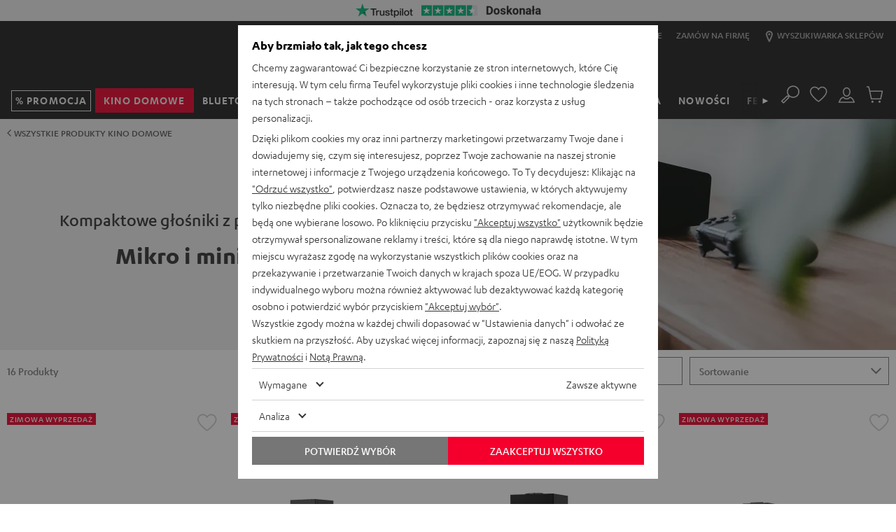

--- FILE ---
content_type: text/html; charset=UTF-8
request_url: https://teufelaudio.pl/kino-domowe/satelity?delivery_country=PL
body_size: 83571
content:

  <!doctype html>
  <html lang="pl" class="page page--catalog page--sub-category page--type-default page--store-pl page--language-pl  logged-out data-privacy-layer-visible" data-store="pl" data-language="pl">
    <head>
              

        
        <meta charset="utf-8" />
        <meta name="viewport" content="width=device-width, initial-scale=1.0" />
        <meta name="description" content="" />
        <meta name="generator" content="teufel" />
        <meta name="msapplication-config" content="/assets/82e2e82bbd34e0c5b636276d5c0ca855331c69ee/default/media/browserconfig.xml">
        <meta name="msapplication-TileColor" content="#1e1e20">
        <meta name="theme-color" content="#1e1e20">
        <link rel="apple-touch-icon" sizes="180x180" href="/assets/82e2e82bbd34e0c5b636276d5c0ca855331c69ee/default/media/apple-touch-icon.png">
        <link rel="icon" type="image/png" sizes="32x32" href="/assets/82e2e82bbd34e0c5b636276d5c0ca855331c69ee/default/media/favicon-32x32.png">
        <link rel="icon" type="image/png" sizes="16x16" href="/assets/82e2e82bbd34e0c5b636276d5c0ca855331c69ee/default/media/favicon-16x16.png">
        <link rel="icon" type="image/x-icon" href="/assets/82e2e82bbd34e0c5b636276d5c0ca855331c69ee/default/media/favicon.ico">
        <link rel="manifest" href="/assets/82e2e82bbd34e0c5b636276d5c0ca855331c69ee/default/media/site.webmanifest" crossorigin="use-credentials">
        <link rel="mask-icon" href="/assets/82e2e82bbd34e0c5b636276d5c0ca855331c69ee/default/media/safari-pinned-tab.svg" color="#f5002d">

                  <meta name="robots" content="noindex, follow">
                                      <link rel="canonical" href="https://teufelaudio.pl/kino-domowe/satelity">
                      <link rel="alternate" hreflang="pl-pl" href="https://teufelaudio.pl/kino-domowe/satelity">
                        
                <link rel="stylesheet" href="/assets/82e2e82bbd34e0c5b636276d5c0ca855331c69ee/default/css/yves_default.app.css">
      
  

                  <script>
          var utag_data = {
            reset_timestamp: 1731542400000,
            site_asset: "82e2e82bbd34e0c5b636276d5c0ca855331c69ee",
          };

          function hasCmsPageOption(option) {
            return [].includes(option);
          }
        </script>

        <script src="/assets/82e2e82bbd34e0c5b636276d5c0ca855331c69ee/default/js/yves_default.runtime.js" crossorigin="anonymous"></script>
        <script src="/assets/82e2e82bbd34e0c5b636276d5c0ca855331c69ee/default/js/yves_default.head.js" crossorigin="anonymous"></script>

                                    <script>
      window.DY = window.DY || {};
      DY.userActiveConsent = { accepted: false }
    </script>
            
              <script data-qa="dy-recommendation-context">
    (function() {
      if (location.search.match(/thirdpartydisabled=1/)) return;

      window.DY = window.DY || {};
      function setDYContext(data) {
        DY.recommendationContext = {
          type: "CATEGORY",
          data: data ?? [],
          lng: "pl_PL"
        };
      }
      setDYContext(["Home cinema","Micro loudspeakers"]);
      })();
  </script>

                      <script type="dy-disabled" data-src="//cdn-eu.dynamicyield.com/api/9880558/api_dynamic.js"></script>
<script type="dy-disabled" data-src="//cdn-eu.dynamicyield.com/api/9880558/api_static.js"></script>
          
          <script>
              (function () {
                document.addEventListener("data-privacy-update", setDYConsent);
            
                function setDYConsent() {
                  /*if (!DataPrivacy) return;*/
                  if (!DataPrivacy || !DataPrivacy.getSettingsFromCookie) {
                    var consentState = false;
                  }
                  else {
                    var settings = DataPrivacy.getSettingsFromCookie();
                    var consentState = !!(settings && settings["6"]);
                    var consentInteraction = !!(settings && settings["cb"]);
                  }
                  window.DY = window.DY || {};
                  if (window.DYO && DYO.ActiveConsent)
                    DYO.ActiveConsent.updateConsentAcceptedStatus(consentState);
                  DY.userActiveConsent = { accepted: consentState };
                  if (consentInteraction) activateDisabledScriptTags();
                }
                setDYConsent();
            
                function activateDisabledScriptTags() {
                  Array.from(
                    document.querySelectorAll('script[type="dy-disabled"]')
                  ).forEach(function (tag) {
                    var newTag = tag.cloneNode();
                    newTag.removeAttribute("type");
                    newTag.setAttribute("src", tag.dataset.src);
                    newTag.removeAttribute("data-src");
                    tag.replaceWith(newTag);
                  });
                }
              })();
            </script>
        
        

        <script>(function() {
    
if (hasCmsPageOption('disable_kameleoon') || location.search.match(/thirdpartydisabled=1/)) {
return;
}

function manageKameleoonConsent() {
  setKameleoonConsent();
  observeChangesToKameleoonConsent();
}

function setKameleoonConsent() {
  if (!DataPrivacy || !DataPrivacy.getSettingsFromCookie) {
    return Kameleoon.API.Core.disableLegalConsent();
  }
  
  var settings = DataPrivacy.getSettingsFromCookie();

  if (settings && settings['2'] && settings['3']) {
    Kameleoon.API.Core.enableLegalConsent();
  } else {
    Kameleoon.API.Core.disableLegalConsent();
  }
}

function observeChangesToKameleoonConsent() {
  document.addEventListener('data-privacy-update', setKameleoonConsent);
}

window.addEventListener('Kameleoon::Started', manageKameleoonConsent);


// Duration in milliseconds to wait while the Kameleoon application file is loaded
var kameleoonLoadingTimeout = 1000;

window.kameleoonQueue = window.kameleoonQueue || [];
window.kameleoonStartLoadTime = new Date().getTime();
if (!document.getElementById("kameleoonLoadingStyleSheet") && !window.kameleoonDisplayPageTimeOut) {
  var kameleoonS = document.getElementsByTagName("script")[0];
  var kameleoonCc = "* { visibility: hidden !important; background-image: none !important; }";
  var kameleoonStn = document.createElement("style");
  kameleoonStn.id = "kameleoonLoadingStyleSheet";
  if (kameleoonStn.styleSheet) {
    kameleoonStn.styleSheet.cssText = kameleoonCc;
  } else {
    kameleoonStn.appendChild(document.createTextNode(kameleoonCc));
  }
  kameleoonS.parentNode.insertBefore(kameleoonStn, kameleoonS);
  window.kameleoonDisplayPage = function(fromEngine) {
    if (!fromEngine) window.kameleoonTimeout = true;
    if (kameleoonStn.parentNode) kameleoonStn.parentNode.removeChild(kameleoonStn);
  };
  window.kameleoonDisplayPageTimeOut = window.setTimeout(window.kameleoonDisplayPage, kameleoonLoadingTimeout);
}
    
var tag = document.createElement('script');
tag.src = "https://0baw5yfm2k.kameleoon.eu/engine.js";
tag.setAttribute('async','');
var firstScriptTag = document.getElementsByTagName('script')[0];
firstScriptTag.parentNode.insertBefore(tag, firstScriptTag);

})();</script>
<!--<script src="//0baw5yfm2k.kameleoon.eu/kameleoon.js" async="true"></script>-->

<script>
/* OPE 2965 */
window.zESettings = window.zESettings || { webWidget: {} };

/* country based: widget headline */
window.zESettings.webWidget.launcher = window.zESettings.webWidget.launcher || {
  label: {
	'*': decodeURIComponent("Pomoc")
  }
};
/* country based: widget headline */
window.zESettings.webWidget.helpCenter = window.zESettings.webWidget.helpCenter || {
  title: {
	'*': decodeURIComponent("Obs%C5%82uga klienta 00800 200 300 40")
  }
};
window.zESettings.webWidget.position = window.zESettings.webWidget.position || { 
	horizontal: 'right', 
	vertical: 'bottom'
};
window.zESettings.webWidget.offset = window.zESettings.webWidget.offset || { 
	horizontal: '0px',
	vertical: '6px',
	mobile: {
		horizontal: '0px',
		vertical: '5px'
	}
};
window.zESettings.webWidget.color = window.zESettings.webWidget.color || { 
	theme: '#F5002D',
	launcher: '#F5002D',
	launcherText: '#FFFFFF',
	button: '#F5002D',
	resultLists: '#F5002D',
	header: '#F5002D',
	articleLinks: '#F5002D',
	bypassAccessibilityRequirement: true
};
</script>
<style>
viewport-bottom-widgets support-button{
  /*display: none;*/
}
iframe#launcher{
  z-index:777 !important;
  display: none;
}
@media only screen and (min-width: 605px) {
  iframe[title][name]:not([name*=paypal]) {
    bottom: 20px !important;
  }
}
/* new web widget positioning on PDP */
  /* device small */
.page--pdp:has(.product-configurator-sticky--is-visible) iframe#launcher {
	bottom: 0 !important;
}
.page--pdp div > div > iframe[title][name]:not([name*=paypal])	{
  	bottom: 0 !important;
}
  /*device medium */
@media only screen and (min-width: 605px) and (max-height: 662px){
	.page--pdp:has(.product-configurator-sticky--is-visible) iframe#launcher, .page--type-store iframe#launcher {
		bottom: 80px !important;
	}
  	.page--pdp div > div > iframe[title][name]:not([name*=paypal]), .page--type-store div > div > iframe[title][name]:not([name*=paypal]) {
		bottom: 20px !important;
		height: calc(-106px + 100vh) !important;
	}
	.page--pdp:has(.product-configurator-sticky--is-visible) div > div > iframe[title][name]:not([name*=paypal]), .page--type-store div > div > iframe[title][name]:not([name*=paypal]) {
		bottom: 80px !important;
		height: calc(-106px + 100vh) !important;
	}
}
@media only screen and (min-width: 605px) and (min-height: 663px){
	.page--pdp:has(.product-configurator-sticky--is-visible) iframe#launcher, .page--type-store iframe#launcher {
	}
	.page--pdp:has(.product-configurator-sticky--is-visible) div > div > iframe[title][name]:not([name*=paypal]), .page--type-store div > div > iframe[title][name]:not([name*=paypal]) {
		bottom: 80px !important;
		max-height: calc(-186px + 100vh) !important;
	}
  	.page--pdp div > div > iframe[title][name]:not([name*=paypal])	{
  		bottom: 20px !important;
	}
}
  /*device large */
@media only screen and (min-width: 970px) and (max-height: 662px){
	.page--pdp:has(.product-configurator-sticky--is-visible) iframe#launcher, .page--type-store  iframe#launcher {
		bottom: 80px !important;
	}
	.page--pdp:has(.product-configurator-sticky--is-visible) div > div > iframe[title][name]:not([name*=paypal]), .page--type-store div > div > iframe[title][name]:not([name*=paypal]){
		bottom: 80px !important;
	}
}
@media only screen and (min-width: 970px) and (min-height: 900px){
	.page--pdp:has(.product-configurator-sticky--is-visible) iframe#launcher, .page--type-store  iframe#launcher {
		bottom: 110px !important;
	}
	.page--pdp:has(.product-configurator-sticky--is-visible) div > div > iframe[title][name]:not([name*=paypal]), .page--type-store div > div > iframe[title][name]:not([name*=paypal]){
		bottom: 110px !important;
	}
}
#launcher,#zendesk-btn{
	-webkit-transition-property:opacity,width,height,bottom,-webkit-transform!important;-o-transition-property:transform,opacity,width,height,bottom!important;
	transition-property:transform,opacity,width,height,bottom!important;
	transition-property:transform,opacity,width,height,bottom,-webkit-transform!important;-webkit-transition-duration:250ms!important;-o-transition-duration:250ms!important;
	transition-duration:250ms!important;-webkit-transition-timing-function:linear!important;-o-transition-timing-function:linear!important;
	transition-timing-function:linear!important
}
/* hide btn initially if device smaller than 768 */
@media only screen and (max-width: 767px) {
	.scrolled-to-top #launcher,.scrolled-to-top #zendesk-btn {
		display:none;
	}
}
/* don't run show/hide when bigger than 1180 */
@media only screen and (max-width: 1179px) {
	/*.scrolling-down #launcher,.scrolling-down #zendesk-btn{
		-webkit-transform:scale(0)!important;-ms-transform:scale(0)!important;
		transform:scale(0)!important;-webkit-transition-property:opacity,width,height,bottom,-webkit-transform!important;-o-transition-property:transform,opacity,width,height,bottom!important;
		transition-property:transform,opacity,width,height,bottom!important;
		transition-property:transform,opacity,width,height,bottom,-webkit-transform!important
	}*/
}
</style>
<!-- CMS block 2942 -->




<style>
#trustpilotWrapper {
padding: 10px 10px 5px;
}
</style>
<style>
.scrolling-down div#trustpilotWrapper{
  opacity:0;
  visibility:hidden;
  -webkit-transform:none;
  transform:none;
  -webkit-transition:opacity .25s,-webkit-transform .25s step-start;
  transition:opacity .25s,-webkit-transform .25s step-start;
  transition:opacity .25s,transform .25s step-start;
  transition:opacity .25s,transform .25s step-start,-webkit-transform .25s step-start;
}
.scrolling-up div#trustpilotWrapper{
  opacity:1;
  -webkit-transform:none;
  transform:none;
  -webkit-transition:opacity .25s,-webkit-transform .25s step-start;
  transition:opacity .25s,-webkit-transform .25s step-start;
  transition:opacity .25s,transform .25s step-start;
  transition:opacity .25s,transform .25s step-start,-webkit-transform .25s step-start;
}
  /* dont show widget below 970px */
@media only screen and (max-width:970px){
  #trustpilotWrapper{
    opacity:0;visibility:hidden;
  }
}
  /* always show widget above 1440px */
@media only screen and (min-width:1440px){
  .scrolling-down div#trustpilotWrapper{
    opacity:1;visibility:visible;
  }
}
</style>

<style>
/* /cart Ticket: WEBDEV-10691 / 10707 */
.page--cart .cart-summary__button {
  width: 100%;
}
 
/*Change design PDP label for Paypal */   
[data-ope-campaign-id="90"] .campaign-block__wrapper, [data-ope-campaign-id="8"] .campaign-block__wrapper{
  padding:0 !important;
}  
[data-ope-campaign-id="8"].campaign-block {
  margin-top: 0 !important;
}
[data-ope-campaign-id="722"].campaign-block {
  margin-bottom: 0 !important;
}  
/*Fix menu scroll overlapping mini-cart*/
.off-canvas__scroll-btn {
  z-index: 0;
}
/*Fix Footer Abstand*/
.footer__subscription-text {
  margin: 0;
}
  
/*Fix Stage Secondary Startseite und Neuheiten*/
@media only screen and (max-width: 767px) {
  [data-ope-container-id="58"] .stage__wysiwyg-container, [data-ope-container-id="59"] .stage__wysiwyg-container {
    margin-bottom: 0;
  }
}
  
/* Coupon Icon -- no-Icon , Entfernen nach WEBDEV-10674*/
.coupon-box.coupon-box--no-icon {
  	padding-right: 5px;
}
.coupon-box__content.coupon-box__content--no-icon > svg {
    display: none;
}
@media only screen and (max-width: 1179px) {
  .coupon-box.coupon-box--icon--l {
  	padding-right: 5px;
  }
  .coupon-box__content.coupon-box__content--icon--l > svg {
    display: none;
  }
}
@media only screen and (max-width: 969px) {
  .coupon-box.coupon-box--icon--m {
  	padding-right: 5px;
  }
  .coupon-box__content.coupon-box__content--icon--m > svg {
    display: none;
  }
}
@media only screen and (max-width: 767px) {
  .coupon-box.coupon-box--icon--s {
  	padding-right: 5px;
  }
  .coupon-box__content.coupon-box__content--icon--s > svg {
    display: none;
  }
}
@media only screen and (max-width: 767px) {
  .coupon-box--with-box {
    min-width: unset;
  }
} 
/*Entfernen nach WEBDEV-10674*/
.coupon-box__content__code--with-box {
  padding: .15rem 0;
}
  
/* Auszeichnung auf Small breiter anzeigen*/
@media (max-width: 330px) {
    .campaign-block__wrapper {
         padding: .625rem;
    }
}  
/* Homepage category tiles under stage */  
a.cat-link {
  margin-bottom: 0.75rem;
  position: relative;
}
a.cat-link:hover {
  filter: brightness(80%);
  color: #777;
}
a.cat-link h2 {
  margin: 5px 0 10px 0;
  font: 1rem/1.15 Karbon-Medium,Verdana,sans-serif;
}    
/*Fix für BLOG Teaser */  
img.blog-teaser__image {
    width: 100%;
}
/* Fix für Beschreibungsbereich */
@media only screen and (max-width: 767px){
  .product-section__container .product-section__container {
    padding: 0;
  } 
}  
/* Copy coupon margin */
.coupon-box--with-box--m.coupon-box--copied .coupon-box__content__overlay {
    margin: .1875rem;
}  
  
/* Hintergrundfarbe Lightgreen */
.uk-background-lightgreen{
background-color:#d7ebd5;
  }  
 
/* Hintergrundfarbe Purple */
.uk-background-purple{
background-color:#E1E1FF;
  }
/* Hintergrundfarbe Orange */
.uk-background-orange{
background-color:#ff9600;
  }  
/* Hintergrundfarbe Blue */
.uk-background-blue{
background-color:#007DDE;
  }
/* Hintergrundfarbe Yellow */
.uk-background-yellow{
	background-color: #fff500;
}
/* Hintergrundfarbe Gold */
.uk-background-gold{
	background-color: #b9a263;
}
/* Hintergrundfarbe Green */
.uk-background-green {
  background-color:#DAEEE2;
}
/* PDP linear-gradient */
.background-linear-gradient {  
  background: linear-gradient(white 40%, black 85%);  
}  
/*Neustoerer*/
.neustoerer {
  width: 75px;
  height: 75px;
  border-radius: 50% 50% 50% 0;
  display: flex;
  align-items: center;
  background-color: white;
  color: black;
  font-family: Karbon-Medium,Verdana,sans-serif;
  font-size: 20px;
  line-height: 22px;
  justify-content: center;
}
.salestoerer {
  width: 75px;
  height: 75px;
  border-radius: 50% 50% 50% 0;
  display: flex;
  align-items: center;
  background-color: #eb002b;
  color: white;
  font-family: Karbon-Medium,Verdana,sans-serif;
  font-size: 20px;
  line-height: 22px;
  justify-content: center;
}
  
/*Ausrichtung Stage*/
.stage__background-image--right {
  object-position: right;
}

  
  
@media only screen and (max-width: 1023px) {
.page-layout-catalog__products .container-standard .container__inner {
    margin: 0;
  }
}
.page-layout-catalog__products .page-layout-catalog__teaser-card .container-standard {
    min-height: 367px;
  	padding-top: 10px;
    padding-bottom: 10px;
}
@media only screen and (min-width: 1024px) {
  .page-layout-catalog__products .page-layout-catalog__teaser-card .container-standard {
    min-height: 442px;
  }
}
@media only screen and (min-width: 1440px) {
    .page-layout-catalog__products .page-layout-catalog__teaser-card .container-standard {
        min-height: 556px;
    }
}  

  
/*Aktions Lable ändern*/
  /*
.label-group__list-item--action span {
	background-color: black !important;
	color: white;
	border-color: black;
	font-family: Karbon-Bold,Verdana,sans-serif;
}
  */


  /* Schlitz SLIDER TOP -> entfernt da Slider jetzt über dem Header ist*/
  /*
  @media only screen and (min-width: 1180px){
    .custom-element.bar-slider {
    	margin-top: 10px;
  	}
  }
  */
  @media only screen and (max-width: 969px){
    .container-basic--header-after {
    	margin: 0;
  	}
  }
 
  
/*  Blendet Cotainer GLOBAL_HEADER_BEFORE aus -> CSS Anweisung Temporär rausgenommen für ERP Hinweis*/ 
/*
.page--cart .container-basic--header-after {
   display: none;
}  
*/

 /* ENABLE OVERFLOW (Arrows)*/
  .wysiwyg{
    overflow:visible;
  }
 /* PDP White Background Template */
  .background-white-full-width > div {
    display: block;
    max-width: 1440px;
  }
  .background-white-full-width .teaser-image__image-wrapper{
    padding:0;
    }
  @media only screen and (min-width: 970px){
    .background-white-full-width > div {
      width: 100%;
      margin-left: auto !important;
      margin-right: auto !important;
    } 
   }
  
  .background-white-full-width {
    background: white;
    color: black;
    /*margin: 0 !important;*/
    /*border: 1px solid transparent;*/
  }
  @media only screen and (min-width: 768px){
  .background-white-full-width {
    padding-left: 1.25rem;
    padding-right: 1.25rem;
  }
  }
  /* Fix für Slider auf weißem Hintergrund z.B. Airy Open TWS */
  .product-content-expander__container>.slider {
    background-color: inherit;
  }
  /* neues Template Text auf Bild für PDP wird benötigt, Web-Dev Ticket noch nicht erstellt*/
  @media (min-width: 1024px) {
  [data-ope-cmsblock-id="4555"] .teaser-image__content, [data-ope-cmsblock-id="4915"] .teaser-image__content, [data-ope-cmsblock-id="5743"] .teaser-image__content{
    position: absolute;
    top: 100px;
    left: 0;
    z-index: 100;
    width: 100%
  }
}
  /* Bild auf Text PDP*/

@media (min-width: 970px) {
  .position-overlay-middle .teaser-image__content {
      --uk-position-translate-x: -50%;
      --uk-position-translate-y: -50%;
      left: calc(50%);
      top: calc(50%);
      transform: translate(var(--uk-position-translate-x), var(--uk-position-translate-y));
      width: -moz-max-content;
      width: max-content;
      box-sizing: border-box;
      max-width: calc(100% - var(--uk-position-margin-offset) * 2);
      position: absolute !important;
      z-index: 100;
	}
    .position-overlay-top .teaser-image__content {
      left: 0;
      right: 0;
      top: 3rem;
      box-sizing: border-box;
      max-width: calc(100% - var(--uk-position-margin-offset) * 2);
      position: absolute !important;
      z-index: 100;
	}
}

  /*rausgenommen bis full-width auf PDP wieder funktioniert*/
  /*
    @media only screen and (max-width: 1440px){
    .background-white-full-width .teaser-image__content{
      padding: 10px 30px;    
      padding-left:50px;
    }
   /*
  }
  
/* Product Background */
.product-card {
  background-color: white;
  padding-bottom: 10px;
}

/* Width */
.uk-width-xxlarge {
  max-width: 900px;
}
/*schrift dunkel*/
.uk-dark .stage__text {
  color: black !important
}
/*zusätzliche Breite*/
.uk-width-2xlarge {
  width:1024px !important
}

/* übernehmen */
.cms-headline-mid h2, .text-mid h2 {
  margin: 0 0 10px
}
  
  
/* k.a. */
@media only screen and (min-width: 1440px){
.product-configurator__text-block {
  max-width: 28.125rem;
}
}

/*Lieferumfang*/
ul.scope-of-delivery > li.scope-of-delivery__item > ul.scope-of-delivery > li.scope-of-delivery__item {
  margin-bottom: 0
}
  
.product-teaser-promotion__product-image{
  bottom: 20px;
  right: 20px;
}
.link--small{
  font-size: 16px;
  line-height: 18px;
}
.teaser-text-plain {
  display: flex;
  height: 100%;
  align-items: center;
  padding: 15px;
  hyphens: auto;
}
.cms-block__subline {
  font-weight: 400 !important;
  font-family: Karbon-Semibold,Verdana,sans-serif;
}
.summary-item__paymentmethod .radio-toolbar__img {
  text-align: left
}
.teaser-primary--width-1-4 .teaser-primary__wysiwyg-block{
  display: none
}
.teaser-primary--width-1-2 .teaser-primary__wysiwyg-block{
  display: none
}


@media (max-width: 789px) {
  .cms-headline-low h2, .text-low h2 {
    font-size: 22px
  }
  .uk-height-large{
    height: unset
  }
}
/* k.a. */
@media (min-width: 1480px) {
  .teaser-image .teaser-image__inner {
    margin: 0 !important
  }
}

/* k.a. */
.table--product-specification td {
    word-break: break-word !important
}

/* INVERT + GRAYSCALE*/ 
.icon--grayscale {
  -webkit-filter: invert(1) grayscale(1);
  filter: invert(1) grayscale(1);
}

/* Pulse Animation was overwritten by Expertify */
@keyframes teufel_pulse{
  0% {
    -webkit-box-shadow: 0 0 0 0 hsla(0,0%,100%,.8);
    box-shadow: 0 0 0 0 hsla(0,0%,100%,.8);
  }
  70% {
    -webkit-box-shadow: 0 0 0 1.25rem hsla(0,0%,100%,0);
    box-shadow: 0 0 0 1.25rem hsla(0,0%,100%,0);
  }
  100% {
    -webkit-box-shadow: 0 0 0 0 hsla(0,0%,100%,0);
    box-shadow: 0 0 0 0 hsla(0,0%,100%,0);
  }
}
.pulse-animation{
  animation: teufel_pulse 2s infinite
}
/* End of Pulse Animation was overwritten by Expertify */
  
  
/* Übernehmen */
@media only screen and (min-width: 1480px) {
.teaser-image--top .teaser-image__content {
  padding: 10px;
}
}

/* k.a. */
@media only screen and (max-width: 767px){
.teaser-image {
  margin-bottom: unset;
}
}

/*VW100 to full width, zb ZOLA*/
.uk-margin-right-full-width{
margin-right: -10px;
}

  
/* Entfernt aus der Stage den Umbruch auf Mobile */
@media only screen and (max-width: 767px){
  .stage__headline br {
    display: none;
  }
}


/* Roter Katen (Inhalt im secondary Teaser) */
@media only screen and (min-width: 768px) and (max-width: 1439px){
  .stage--secondary .stage__inner {
    margin: 2rem;
    padding: 15px;
  }
}
  
/* Button Color secondary Teaser (Mobile) [WEBDEV-7710] */
.stage--secondary .stage__button {
  color: inherit;
}  
/* Footer Headline im Kaufprozess */
.footer__shipping-methods {
  text-align: center;
}
.footer__shipping-methods h2 {
  font-size: 28px;
}
/* Warum greift es nicht aus dem Uikit */
.uk-dark {
  color: black;
}
/* Video-Stage LP Height 550px */
@media only screen and (min-width: 767px){
 .page--type-sale-lp .stage--video.stage--height-xlarge{
    min-height: 550px;
  }
}
/* Rechten Abstand entfernt, wenn nicht in der Stage */
.wysiwyg__link .link--large {
	padding-right: unset;
}
.seo-text{
   padding: 1rem 0;
}
/* Abstand zum Icon oben in der Kategorie Vergleich und Finder */
.stage-category__link-item svg {
  margin-right: 10px;
}
  
/* checkout success page WEBDEV-8911 */ 
/* Needed when P for success text of review opt-in on Summary page is rendered */
/* when 2 P are there, the second needs a padding to the first one */

.order-success__text-block p:nth-of-type(2) {
    padding-top: 10px;
}  
  
/* HIDE INFO BUTTONS from everywhere exept Cart because modal is not working there https://issues.teufelhome.com/browse/WEBDEV-9137 */
button.product-card__price-wrapper__info-button {
  display: none;
}

  /* show on cart and quickcart, because it works there https://issues.teufelhome.com/browse/WEBDEV-9137*/ 
.cart-block button.product-card__price-wrapper__info-button,
.related-products-slider--cart-page button.product-card__price-wrapper__info-button {
  display: block;
}
  
  
  /* SQUARELOVIN - new widget - remove headline, subline and gallery button */
   .squarelovin-headline, .squarelovin-subline, .squarelovin-gallery-headline, .squarelovin-gallery-subline, .squarelovin-teaser-button-container {
     display: none
  }
  /* SQUARELOVIN - new widget - define class to hide container before imported from squarelovin */
   .sqHideDeliveryIfHasNoContent {
     display: none
  }

/* CMS Block Template text */
.text__subline {
  font-size: 28px;
}
.greybox .text__subline {
  font-size: 16px;
}
/* PDP Höhe Hintergrundbild Explosion*/
@media (max-width:767px){
  .height-reset{
    height:auto !important;
  }
}
/* Comapare table*/
table.product-table-compare td,
table.product-table-compare th {
  text-align: center;
}
table.product-table-compare td::after {
  content: attr(data-label);
  position: absolute;
  bottom: 10px;
  color: #aaa;
  width: 100%;
  display: block;
  text-align: center;
  left: 0;
  overflow: hidden;
  height: 23px;
}
.product-table-compare td {
  position: relative;
  padding-bottom: 30px;
}
.product-table-compare .price__text-box {
  margin-left: auto;
  margin-right: auto;
}  
    
/* set height for iframe of store appointment widgets (Shore, etc.) */
external-content-container .external-content-container__content .booking {
  min-height: 600px;
}
  
/*Store Pages fixing the Button*/
.store-button-fixed{
    filter: drop-shadow(0px 0px 15px rgba(0, 0, 0, .3)) !important;
  	background-color: white;
  	padding: 25px 0;
    left: 50%;
    width: 100%;
    z-index: 100;
  }
  
/* PDP Section: Table TH Headlines same Color */
.uk-table .product-heading,
.product-section__container .uk-table th {
   color: inherit;
}
  
/* Table Circles */
.table-circle {
   width: 10px;
   height: 10px;
   border-radius: 50% 50%;
   margin: auto;
}  
.table-circle.uk-background-green {  
background-color: #27bd27;  
}</style>

<script>
(function() {
  document.addEventListener('data-p-layer-close', function() {
    document.dispatchEvent(new CustomEvent('data-privacy-layer-close'));
  })
})()
</script>
<style>#addressesForm .page-title { width: 100%; }</style>

              

    
      
      <title>Głośniki naścienne do kina domowego od Teufel</title>

      <meta property="og:title" content="Głośniki naścienne do kina domowego od Teufel" />
      <meta property="og:type" content="website" />
      <meta property="og:url" content="https://teufelaudio.pl/kino-domowe/satelity?delivery_country=PL" />
              <meta property="og:image" content="https://cdn.teufelaudio.com/image/upload/c_lpad,h_630,q_auto,w_1200/v1/logos/og-teufel.png" />
          </head>

    <body      data-qa="page"    >
      <h1 class="uk-hidden">Satelity</h1>

          <country-popup class="custom-element country-popup" id='country-pop' data-qa="component country-popup country-pop">  
    <div class="modal" data-qa="component modal">  <div id="country-popup" uk-modal class="uk-modal-container">
    <div class="uk-modal-dialog uk-margin-auto-vertical" uk-overflow-auto>
            <button 
        type="button" 
        class="uk-modal-close-default" 
        uk-close 
        title="Zamknij wyskakujące okienko wyboru kraju"
      >
      </button>
    
      <div class="uk-modal-body">
                                      <h4 class="heading-page--lowercase">Wybierz kraj lub region</h4>

      <ul class="country-popup__list">
                                        <li class="country-popup__list-item">
              <a href="https://teufelaudio.at/heimkino/micro-lautsprecher?delivery_country=AT" class="link link--darkest" data-url="https://teufelaudio.at/heimkino/micro-lautsprecher?delivery_country=AT">
                  <picture class="country-image" data-qa="component country-image">    <img class="uk-margin-right country-popup__image" alt="" data-lazyload-src="https://cdn.teufelaudio.com/image/upload/f_auto,q_auto,w_35/v1/icons/at.jpg" src="[data-uri]" width="20" />
</picture>

                Austria
              </a>
            </li>
                                                  <li class="country-popup__list-item">
              <a href="https://teufelaudio.be/home-cinema/micro-luidsprekers?delivery_country=BE" class="link link--darkest" data-url="https://teufelaudio.be/home-cinema/micro-luidsprekers?delivery_country=BE">
                  <picture class="country-image" data-qa="component country-image">    <img class="uk-margin-right country-popup__image" alt="" data-lazyload-src="https://cdn.teufelaudio.com/image/upload/f_auto,q_auto,w_35/v1/icons/be.jpg" src="[data-uri]" width="20" />
</picture>

                Belgia
              </a>
            </li>
                                                  <li class="country-popup__list-item">
              <a href="https://hr.teufelaudio.com/home-cinema/micro/mini-speakers?delivery_country=HR" class="link link--darkest" data-url="https://hr.teufelaudio.com/home-cinema/micro/mini-speakers?delivery_country=HR">
                  <picture class="country-image" data-qa="component country-image">    <img class="uk-margin-right country-popup__image" alt="" data-lazyload-src="https://cdn.teufelaudio.com/image/upload/f_auto,q_auto,w_35/v1/icons/hr.jpg" src="[data-uri]" width="20" />
</picture>

                Chorwacja
              </a>
            </li>
                                                  <li class="country-popup__list-item">
              <a href="https://cz.teufelaudio.com/home-cinema/micro/mini-speakers?delivery_country=CZ" class="link link--darkest" data-url="https://cz.teufelaudio.com/home-cinema/micro/mini-speakers?delivery_country=CZ">
                  <picture class="country-image" data-qa="component country-image">    <img class="uk-margin-right country-popup__image" alt="" data-lazyload-src="https://cdn.teufelaudio.com/image/upload/f_auto,q_auto,w_35/v1/icons/cz.jpg" src="[data-uri]" width="20" />
</picture>

                Czechy
              </a>
            </li>
                                                  <li class="country-popup__list-item">
              <a href="https://dk.teufelaudio.com/home-cinema/micro/mini-speakers?delivery_country=DK" class="link link--darkest" data-url="https://dk.teufelaudio.com/home-cinema/micro/mini-speakers?delivery_country=DK">
                  <picture class="country-image" data-qa="component country-image">    <img class="uk-margin-right country-popup__image" alt="" data-lazyload-src="https://cdn.teufelaudio.com/image/upload/f_auto,q_auto,w_35/v1/icons/dk.jpg" src="[data-uri]" width="20" />
</picture>

                Dania
              </a>
            </li>
                                                  <li class="country-popup__list-item">
              <a href="https://ee.teufelaudio.com/home-cinema/micro/mini-speakers?delivery_country=EE" class="link link--darkest" data-url="https://ee.teufelaudio.com/home-cinema/micro/mini-speakers?delivery_country=EE">
                  <picture class="country-image" data-qa="component country-image">    <img class="uk-margin-right country-popup__image" alt="" data-lazyload-src="https://cdn.teufelaudio.com/image/upload/f_auto,q_auto,w_35/v1/icons/ee.jpg" src="[data-uri]" width="20" />
</picture>

                Estonia
              </a>
            </li>
                                                  <li class="country-popup__list-item">
              <a href="https://fi.teufelaudio.com/home-cinema/micro/mini-speakers?delivery_country=FI" class="link link--darkest" data-url="https://fi.teufelaudio.com/home-cinema/micro/mini-speakers?delivery_country=FI">
                  <picture class="country-image" data-qa="component country-image">    <img class="uk-margin-right country-popup__image" alt="" data-lazyload-src="https://cdn.teufelaudio.com/image/upload/f_auto,q_auto,w_35/v1/icons/fi.jpg" src="[data-uri]" width="20" />
</picture>

                Finlandia
              </a>
            </li>
                                                  <li class="country-popup__list-item">
              <a href="https://teufelaudio.fr/home-cinema/haut-parleurs-compacts?delivery_country=FR" class="link link--darkest" data-url="https://teufelaudio.fr/home-cinema/haut-parleurs-compacts?delivery_country=FR">
                  <picture class="country-image" data-qa="component country-image">    <img class="uk-margin-right country-popup__image" alt="" data-lazyload-src="https://cdn.teufelaudio.com/image/upload/f_auto,q_auto,w_35/v1/icons/fr.jpg" src="[data-uri]" width="20" />
</picture>

                Francja
              </a>
            </li>
                                                  <li class="country-popup__list-item">
              <a href="https://gr.teufelaudio.com/home-cinema/micro/mini-speakers?delivery_country=GR" class="link link--darkest" data-url="https://gr.teufelaudio.com/home-cinema/micro/mini-speakers?delivery_country=GR">
                  <picture class="country-image" data-qa="component country-image">    <img class="uk-margin-right country-popup__image" alt="" data-lazyload-src="https://cdn.teufelaudio.com/image/upload/f_auto,q_auto,w_35/v1/icons/gr.jpg" src="[data-uri]" width="20" />
</picture>

                Grecja
              </a>
            </li>
                                                  <li class="country-popup__list-item">
              <a href="https://teufelaudio.es/home-cinema/mini-altavoces?delivery_country=ES" class="link link--darkest" data-url="https://teufelaudio.es/home-cinema/mini-altavoces?delivery_country=ES">
                  <picture class="country-image" data-qa="component country-image">    <img class="uk-margin-right country-popup__image" alt="" data-lazyload-src="https://cdn.teufelaudio.com/image/upload/f_auto,q_auto,w_35/v1/icons/es.jpg" src="[data-uri]" width="20" />
</picture>

                Hiszpania
              </a>
            </li>
                                                  <li class="country-popup__list-item">
              <a href="https://teufelaudio.nl/home-cinema/micro-luidsprekers?delivery_country=NL" class="link link--darkest" data-url="https://teufelaudio.nl/home-cinema/micro-luidsprekers?delivery_country=NL">
                  <picture class="country-image" data-qa="component country-image">    <img class="uk-margin-right country-popup__image" alt="" data-lazyload-src="https://cdn.teufelaudio.com/image/upload/f_auto,q_auto,w_35/v1/icons/nl.jpg" src="[data-uri]" width="20" />
</picture>

                Holandia
              </a>
            </li>
                                                  <li class="country-popup__list-item">
              <a href="https://ie.teufelaudio.com/home-cinema/micro/mini-speakers?delivery_country=IE" class="link link--darkest" data-url="https://ie.teufelaudio.com/home-cinema/micro/mini-speakers?delivery_country=IE">
                  <picture class="country-image" data-qa="component country-image">    <img class="uk-margin-right country-popup__image" alt="" data-lazyload-src="https://cdn.teufelaudio.com/image/upload/f_auto,q_auto,w_35/v1/icons/ie.jpg" src="[data-uri]" width="20" />
</picture>

                Irlandia
              </a>
            </li>
                                                  <li class="country-popup__list-item">
              <a href="https://li.teufelaudio.com/home-cinema/micro/mini-speakers?delivery_country=LI" class="link link--darkest" data-url="https://li.teufelaudio.com/home-cinema/micro/mini-speakers?delivery_country=LI">
                  <picture class="country-image" data-qa="component country-image">    <img class="uk-margin-right country-popup__image" alt="" data-lazyload-src="https://cdn.teufelaudio.com/image/upload/f_auto,q_auto,w_35/v1/icons/li.jpg" src="[data-uri]" width="20" />
</picture>

                Liechtenstein
              </a>
            </li>
                                                  <li class="country-popup__list-item">
              <a href="https://lt.teufelaudio.com/home-cinema/micro/mini-speakers?delivery_country=LT" class="link link--darkest" data-url="https://lt.teufelaudio.com/home-cinema/micro/mini-speakers?delivery_country=LT">
                  <picture class="country-image" data-qa="component country-image">    <img class="uk-margin-right country-popup__image" alt="" data-lazyload-src="https://cdn.teufelaudio.com/image/upload/f_auto,q_auto,w_35/v1/icons/lt.jpg" src="[data-uri]" width="20" />
</picture>

                Litwa
              </a>
            </li>
                                                  <li class="country-popup__list-item">
              <a href="https://lu.teufelaudio.com/home-cinema/micro/mini-speakers?delivery_country=LU" class="link link--darkest" data-url="https://lu.teufelaudio.com/home-cinema/micro/mini-speakers?delivery_country=LU">
                  <picture class="country-image" data-qa="component country-image">    <img class="uk-margin-right country-popup__image" alt="" data-lazyload-src="https://cdn.teufelaudio.com/image/upload/f_auto,q_auto,w_35/v1/icons/lu.jpg" src="[data-uri]" width="20" />
</picture>

                Luksemburg
              </a>
            </li>
                                                  <li class="country-popup__list-item">
              <a href="https://teufel.de/heimkino/micro-lautsprecher?delivery_country=DE" class="link link--darkest" data-url="https://teufel.de/heimkino/micro-lautsprecher?delivery_country=DE">
                  <picture class="country-image" data-qa="component country-image">    <img class="uk-margin-right country-popup__image" alt="" data-lazyload-src="https://cdn.teufelaudio.com/image/upload/f_auto,q_auto,w_35/v1/icons/de.jpg" src="[data-uri]" width="20" />
</picture>

                Niemcy
              </a>
            </li>
                                                  <li class="country-popup__list-item">
              <a href="https://no.teufelaudio.com/home-cinema/micro/mini-speakers?delivery_country=NO" class="link link--darkest" data-url="https://no.teufelaudio.com/home-cinema/micro/mini-speakers?delivery_country=NO">
                  <picture class="country-image" data-qa="component country-image">    <img class="uk-margin-right country-popup__image" alt="" data-lazyload-src="https://cdn.teufelaudio.com/image/upload/f_auto,q_auto,w_35/v1/icons/no.jpg" src="[data-uri]" width="20" />
</picture>

                Norwegia
              </a>
            </li>
                                                  <li class="country-popup__list-item">
              <a href="https://teufelaudio.pl/kino-domowe/satelity?delivery_country=PL" class="link link--darkest" data-url="https://teufelaudio.pl/kino-domowe/satelity?delivery_country=PL">
                  <picture class="country-image" data-qa="component country-image">    <img class="uk-margin-right country-popup__image" alt="" data-lazyload-src="https://cdn.teufelaudio.com/image/upload/f_auto,q_auto,w_35/v1/icons/pl.jpg" src="[data-uri]" width="20" />
</picture>

                Polska
              </a>
            </li>
                                                  <li class="country-popup__list-item">
              <a href="https://pt.teufelaudio.com/home-cinema/micro/mini-speakers?delivery_country=PT" class="link link--darkest" data-url="https://pt.teufelaudio.com/home-cinema/micro/mini-speakers?delivery_country=PT">
                  <picture class="country-image" data-qa="component country-image">    <img class="uk-margin-right country-popup__image" alt="" data-lazyload-src="https://cdn.teufelaudio.com/image/upload/f_auto,q_auto,w_35/v1/icons/pt.jpg" src="[data-uri]" width="20" />
</picture>

                Portugalia
              </a>
            </li>
                                                  <li class="country-popup__list-item">
              <a href="https://us.teufelaudio.com/home-cinema/micro-loudspeakers?delivery_country=US" class="link link--darkest" data-url="https://us.teufelaudio.com/home-cinema/micro-loudspeakers?delivery_country=US">
                  <picture class="country-image" data-qa="component country-image">    <img class="uk-margin-right country-popup__image" alt="" data-lazyload-src="https://cdn.teufelaudio.com/image/upload/f_auto,q_auto,w_35/v1/icons/us.jpg" src="[data-uri]" width="20" />
</picture>

                Stany Zjednoczone
              </a>
            </li>
                                                  <li class="country-popup__list-item">
              <a href="https://teufel.ch/heimkino/micro-lautsprecher?delivery_country=CH" class="link link--darkest" data-url="https://teufel.ch/heimkino/micro-lautsprecher?delivery_country=CH">
                  <picture class="country-image" data-qa="component country-image">    <img class="uk-margin-right country-popup__image" alt="" data-lazyload-src="https://cdn.teufelaudio.com/image/upload/f_auto,q_auto,w_35/v1/icons/ch.jpg" src="[data-uri]" width="20" />
</picture>

                Szwajcaria
              </a>
            </li>
                                                  <li class="country-popup__list-item">
              <a href="https://se.teufelaudio.com/home-cinema/micro/mini-speakers?delivery_country=SE" class="link link--darkest" data-url="https://se.teufelaudio.com/home-cinema/micro/mini-speakers?delivery_country=SE">
                  <picture class="country-image" data-qa="component country-image">    <img class="uk-margin-right country-popup__image" alt="" data-lazyload-src="https://cdn.teufelaudio.com/image/upload/f_auto,q_auto,w_35/v1/icons/se.jpg" src="[data-uri]" width="20" />
</picture>

                Szwecja
              </a>
            </li>
                                                  <li class="country-popup__list-item">
              <a href="https://sk.teufelaudio.com/home-cinema/micro/mini-speakers?delivery_country=SK" class="link link--darkest" data-url="https://sk.teufelaudio.com/home-cinema/micro/mini-speakers?delivery_country=SK">
                  <picture class="country-image" data-qa="component country-image">    <img class="uk-margin-right country-popup__image" alt="" data-lazyload-src="https://cdn.teufelaudio.com/image/upload/f_auto,q_auto,w_35/v1/icons/sk.jpg" src="[data-uri]" width="20" />
</picture>

                Słowacja
              </a>
            </li>
                                                  <li class="country-popup__list-item">
              <a href="https://si.teufelaudio.com/home-cinema/micro/mini-speakers?delivery_country=SI" class="link link--darkest" data-url="https://si.teufelaudio.com/home-cinema/micro/mini-speakers?delivery_country=SI">
                  <picture class="country-image" data-qa="component country-image">    <img class="uk-margin-right country-popup__image" alt="" data-lazyload-src="https://cdn.teufelaudio.com/image/upload/f_auto,q_auto,w_35/v1/icons/si.jpg" src="[data-uri]" width="20" />
</picture>

                Słowenia
              </a>
            </li>
                                                                              <li class="country-popup__list-item">
              <a href="https://hu.teufelaudio.com/home-cinema/micro/mini-speakers?delivery_country=HU" class="link link--darkest" data-url="https://hu.teufelaudio.com/home-cinema/micro/mini-speakers?delivery_country=HU">
                  <picture class="country-image" data-qa="component country-image">    <img class="uk-margin-right country-popup__image" alt="" data-lazyload-src="https://cdn.teufelaudio.com/image/upload/f_auto,q_auto,w_35/v1/icons/hu.jpg" src="[data-uri]" width="20" />
</picture>

                Węgry
              </a>
            </li>
                                                  <li class="country-popup__list-item">
              <a href="https://teufelaudio.it/home-cinema/micro-mini-diffusori-audio?delivery_country=IT" class="link link--darkest" data-url="https://teufelaudio.it/home-cinema/micro-mini-diffusori-audio?delivery_country=IT">
                  <picture class="country-image" data-qa="component country-image">    <img class="uk-margin-right country-popup__image" alt="" data-lazyload-src="https://cdn.teufelaudio.com/image/upload/f_auto,q_auto,w_35/v1/icons/it.jpg" src="[data-uri]" width="20" />
</picture>

                Włochy
              </a>
            </li>
                                                  <li class="country-popup__list-item">
              <a href="https://lv.teufelaudio.com/home-cinema/micro/mini-speakers?delivery_country=LV" class="link link--darkest" data-url="https://lv.teufelaudio.com/home-cinema/micro/mini-speakers?delivery_country=LV">
                  <picture class="country-image" data-qa="component country-image">    <img class="uk-margin-right country-popup__image" alt="" data-lazyload-src="https://cdn.teufelaudio.com/image/upload/f_auto,q_auto,w_35/v1/icons/lv.jpg" src="[data-uri]" width="20" />
</picture>

                Łotwa
              </a>
            </li>
                        </ul>
          </div>
    </div>
  </div>
</div>
</country-popup>

  <a href="#page" class="uk-button uk-button-primary skip-to-content">
    Przejdź do zawartości
  </a>

                      <div class="container-basic container-basic--header-before container-basic--pdp" data-ope-container-id='1098' data-qa="component container-basic">              <div class="custom-html" data-ope-cmsblock-id='4484' data-qa="component custom-html"><style>
.page--cart [data-ope-cmsblock-id="4484"],
.page--checkout [data-ope-cmsblock-id="4484"],
.page--type-service [data-ope-cmsblock-id="4484"],
.page--type-store [data-ope-cmsblock-id="4484"],
.page--type-sale-lp [data-ope-cmsblock-id="4484"]{
  display: none;
} 
/* Versand Legal Text ausblenden (außer Header) */  
.action-campaign-no-legal #legal-toggle, .action-campaign-no-legal #legal-text {
    display: none;
}  
/* verhindert flackern beim Countdown */
.datetime-countdown__content__value {
	min-width: 1.125rem;
}  
.countdown-red>div, .countdown-red>li>div {
  display: inline-block;
  letter-spacing: 1px;
  margin: 0px 0px;
}
.countdown-red>div>div, .countdown-red>li>div>div {
  display: inline-block;
  margin: 0 1px;
}   
.bar-slider .uk-countdown-days,
.bar-slider .uk-countdown-hours,
.bar-slider .uk-countdown-minutes,
.bar-slider .uk-countdown-seconds {
	width: 15px;
}
.bar-slider .uk-countdown>* {
	flex: unset;
    font-size: 16px;
}
.bar-slider .uk-countdown {
    margin-top: 0px !important;
}
@media (max-width: 969px) {
    .bar-slider .uk-margin-top {
    	margin-top: 5px !important;
        margin-bottom: -10px;
    }
}
@media only screen and (min-width: 970px) {
    .coupon-box__content__code--with-box--m {
        padding: .1875rem 0;
    }
}
</style>
<div class="uk-hidden@m" style="line-height: 20px"><!-- style property is added here to make sure that slider on mobile isn't too tall -->





  <bar-slider class="custom-element bar-slider" data-bar-slider-rotation-interval='4000' data-qa="component bar-slider">                              <div class="wysiwyg uk-width-1-1 container" data-ope-cmsblock-id='5168' data-qa="component wysiwyg">  <div class="uk-background-gray-gallery uk-flex uk-flex-center uk-flex-middle">
    <div class="container__inner">
      
      
                  <div class="wysiwyg__cms-content"><div data-ope-cmsblock-id="5168" class="uk-text-center">
<div data-ope-cmsblock-id="4815">
      <a href="https://pl.trustpilot.com/review/teufelaudio.pl" rel="noreferrer" target="_blank" title="Trustpilot">
        <img uk-img="" data-src="https://cdn.teufelaudio.com/image/fetch/c_scale,h_20/f_auto/https%3A%2F%2Femailsignature.trustpilot.com%2Fbrand%2Fn%2F1%2Flogo.png" alt="TrustScore" border="0" height="20" style="max-height: 20px; display: inline-block;"> &nbsp;&nbsp; 
        <img uk-img="" data-src="https://cdn.teufelaudio.com/image/fetch/c_scale,h_20/f_auto/https%3A%2F%2Femailsignature.trustpilot.com%2Fnewsletter%2Fpl-PL%2F2%2F5c18d852da8434000155d444%2Fstars%402x.png" alt="Trustpilot Stars" border="0" height="20" style="max-height: 20px;"> &nbsp;&nbsp; 
        <img uk-img="" data-src="https://cdn.teufelaudio.com/image/fetch/c_scale,h_20/f_auto/https%3A%2F%2Femailsignature.trustpilot.com%2Fnewsletter%2Fpl-PL%2F1%2F5c18d852da8434000155d444%2Ftext1%402x.png" alt="Human score" border="0" height="20" style="max-height: 20px;">
      </a>
</div>
</div></div>
        
          </div>
  </div>
</div>
  <div class="wysiwyg " data-ope-cmsblock-id='5231' data-qa="component wysiwyg">  <div class="uk-background-gray-gallery">
    <div class="container__inner">
      
      
                  <div class="wysiwyg__cms-content"><div class="uk-flex uk-flex-middle uk-flex-center">
  <div class="uk-grid uk-flex uk-flex-center uk-flex-middle margin-top-small margin-bottom-small">
     <div class="uk-width-auto action-text uk-padding-remove" uk-toggle="target: #legal-text, .toggle-icon;" role="button" style="cursor: pointer" data-ope-cmsblock-id="5231">
      <b class="margin-left-m margin-right-large-m">50% Oszczędzaj na kosztach wysyłki z kodem:</b>
     </div>
     <div class="uk-width-auto">  <coupon-box class="custom-element coupon-box coupon-box--with-box coupon-box--icon--m" data-qa="component coupon-box">  <div class="coupon-box__content coupon-box__content--with-box coupon-box__content--icon--m">
    <span
      data-coupon-box-code
      class="coupon-box__content__code coupon-box__content__code--with-box coupon-box__content__code--icon--m"
    >
      VKF-WZR
    </span>

    <div class="coupon-box__content__overlay coupon-box__content__overlay--with-box coupon-box__content__overlay--icon--m">
      Skopiowano
    </div>

      <svg class="icon icon--size-20 coupon-box__content__icon coupon-box__content__icon--with-box coupon-box__content__icon--icon--m icon--copy-to-clipboard" aria-hidden='true' data-qa="component icon">      <use href="/assets/82e2e82bbd34e0c5b636276d5c0ca855331c69ee/default/icons/content.svg#copy-to-clipboard"></use>
  </svg>
  </div>
</coupon-box>
</div>
     <div class="uk-width-1-1 uk-width-auto uk-flex uk-flex-center uk-margin-left uk-margin-right">  <datetime-countdown class="custom-element datetime-countdown" data-ope-container-id='' data-datetime-countdown-value='2026-01-25,23:59:59' data-qa="component datetime-countdown"><div class="datetime-countdown__content">
          <span class="datetime-countdown__clock-part">
        <span
          class="datetime-countdown__content__value"
          data-datetime-countdown-days
        ></span>
        <span class="datetime-countdown__content__label">D</span>

                  <span class="datetime-countdown__content__separator">:</span>
              </span>
          <span class="datetime-countdown__clock-part">
        <span
          class="datetime-countdown__content__value"
          data-datetime-countdown-hours
        ></span>
        <span class="datetime-countdown__content__label">H</span>

                  <span class="datetime-countdown__content__separator">:</span>
              </span>
          <span class="datetime-countdown__clock-part">
        <span
          class="datetime-countdown__content__value"
          data-datetime-countdown-minutes
        ></span>
        <span class="datetime-countdown__content__label">M</span>

                  <span class="datetime-countdown__content__separator">:</span>
              </span>
          <span class="datetime-countdown__clock-part">
        <span
          class="datetime-countdown__content__value"
          data-datetime-countdown-seconds
        ></span>
        <span class="datetime-countdown__content__label">S</span>

              </span>
      </div></datetime-countdown>
</div>
     <div class="uk-width-auto uk-visible@s" id="legal-toggle">
		<span role="button" aria-label="Pokaż szczegóły" style="cursor: pointer" class="toggle-icon" uk-toggle="target: #legal-text, .toggle-icon;">  <svg class="icon icon--chevron-down icon--smaller" aria-hidden='true' viewBox='0 0 32 32' data-qa="component icon">      <path d="M32 9.545l-3.045-3.045-12.955 12.955-12.955-12.955-3.045 3.045 16 16 16-16z"></path>
  </svg>
</span>
		<span role="button" aria-label="Zamknij" style="cursor: pointer" class="toggle-icon" uk-toggle="target: #legal-text, .toggle-icon;" hidden="">  <svg class="icon icon--chevron-up icon--smaller" aria-hidden='true' viewBox='0 0 32 32' data-qa="component icon">      <path d="M0 22.5l3.045 3.045 12.955-12.96 12.955 12.96 3.045-3.045-16-16-16 16z"></path>
  </svg>
</span>
     </div>
  </div>
  <div class="uk-hidden@s" id="legal-toggle">
	<span role="button" aria-label="Pokaż szczegóły" style="cursor: pointer" class="toggle-icon" uk-toggle="target: #legal-text, .toggle-icon;">  <svg class="icon icon--chevron-down icon--smaller" aria-hidden='true' viewBox='0 0 32 32' data-qa="component icon">      <path d="M32 9.545l-3.045-3.045-12.955 12.955-12.955-12.955-3.045 3.045 16 16 16-16z"></path>
  </svg>
</span>
	<span role="button" aria-label="Zamknij" style="cursor: pointer" class="toggle-icon" uk-toggle="target: #legal-text, .toggle-icon;" hidden="">  <svg class="icon icon--chevron-up icon--smaller" aria-hidden='true' viewBox='0 0 32 32' data-qa="component icon">      <path d="M0 22.5l3.045 3.045 12.955-12.96 12.955 12.96 3.045-3.045-16-16-16 16z"></path>
  </svg>
</span>
  </div>
</div>
<div id="legal-text" class="container cms-text-size--s uk-text-center uk-padding-bottom uk-width-1-1 uk-width-3-5@l" hidden=""><sup>1</sup> Wa&#380;ny do 25.01.2026, 23:59. <!--Bon jest wa&#380;ny na nast&#281;puj&#261;ce produkty: AIRY, BAMSTER PRO, CAGE, Cinebar Pro, Cinebar Pro Easy, Cinebar Pro Surround, Cinebar Trios, Cinebar Trios Easy, Cinebar Trios Surround, Cinebar Trios Surround Easy, CINEBAR ULTIMA, CINEBAR ULTIMA Power Edition, CINEBAR ULTIMA Streaming, CINEBAR ULTIMA Surround, CINEBAR ULTIMA Surround Power Edition, Columa 300 Easy, Columa 300 Impaq, Columa 300 Mk2 , Consono 25 Mk3 , Cubycon, Cubycon Power Edition, Definion 3, Kombo 11, LT 4 , LT 4 Power XL Edition, MOVE BT, REAL BLUE, REAL BLUE NC, REAL PURE, Teufel ONE M, Teufel x Rosenthal, Teufel ONE S, Teufel STEREO L, Teufel Stereo M, Teufel Streamer, Theater 500, Theater 500 Surround, Ultima 40 Aktiv, Ultima 40 Aktiv Club Edition, Ultima 40 Aktiv Surround, Ultima Center.--> Nie wa&#380;ny na zakupy dokonane w przesz&#322;o&#347;ci. Wyp&#322;ata bonu w got&oacute;wce nie jest mo&#380;liwa. Bon obowi&#261;zuje tylko dla klient&oacute;w prywatnych. Nie mo&#380;e zosta&#263; zrealizowany w po&#322;&#261;czeniu z innymi bonami. Sprzeda&#380; bon&oacute;w jest zabroniona. Bon traci wa&#380;no&#347;&#263; w momencie zakupu. Dok&#322;adne informacje znajdziesz w naszych <a href="/owh">OWH</a>.</div></div>
        
          </div>
  </div>
</div>

        </bar-slider>

</div>
<div class="uk-visible@m" style="line-height: 13px">





  <bar-slider class="custom-element bar-slider" data-bar-slider-rotation-interval='6000' data-qa="component bar-slider">                              <div class="wysiwyg uk-width-1-1 container" data-ope-cmsblock-id='5168' data-qa="component wysiwyg">  <div class="uk-background-gray-gallery uk-flex uk-flex-center uk-flex-middle">
    <div class="container__inner">
      
      
                  <div class="wysiwyg__cms-content"><div data-ope-cmsblock-id="5168" class="uk-text-center">
<div data-ope-cmsblock-id="4815">
      <a href="https://pl.trustpilot.com/review/teufelaudio.pl" rel="noreferrer" target="_blank" title="Trustpilot">
        <img uk-img="" data-src="https://cdn.teufelaudio.com/image/fetch/c_scale,h_20/f_auto/https%3A%2F%2Femailsignature.trustpilot.com%2Fbrand%2Fn%2F1%2Flogo.png" alt="TrustScore" border="0" height="20" style="max-height: 20px; display: inline-block;"> &nbsp;&nbsp; 
        <img uk-img="" data-src="https://cdn.teufelaudio.com/image/fetch/c_scale,h_20/f_auto/https%3A%2F%2Femailsignature.trustpilot.com%2Fnewsletter%2Fpl-PL%2F2%2F5c18d852da8434000155d444%2Fstars%402x.png" alt="Trustpilot Stars" border="0" height="20" style="max-height: 20px;"> &nbsp;&nbsp; 
        <img uk-img="" data-src="https://cdn.teufelaudio.com/image/fetch/c_scale,h_20/f_auto/https%3A%2F%2Femailsignature.trustpilot.com%2Fnewsletter%2Fpl-PL%2F1%2F5c18d852da8434000155d444%2Ftext1%402x.png" alt="Human score" border="0" height="20" style="max-height: 20px;">
      </a>
</div>
</div></div>
        
          </div>
  </div>
</div>
  <div class="wysiwyg " data-ope-cmsblock-id='5231' data-qa="component wysiwyg">  <div class="uk-background-gray-gallery">
    <div class="container__inner">
      
      
                  <div class="wysiwyg__cms-content"><div class="uk-flex uk-flex-middle uk-flex-center">
  <div class="uk-grid uk-flex uk-flex-center uk-flex-middle margin-top-small margin-bottom-small">
     <div class="uk-width-auto action-text uk-padding-remove" uk-toggle="target: #legal-text, .toggle-icon;" role="button" style="cursor: pointer" data-ope-cmsblock-id="5231">
      <b class="margin-left-m margin-right-large-m">50% Oszczędzaj na kosztach wysyłki z kodem:</b>
     </div>
     <div class="uk-width-auto">  <coupon-box class="custom-element coupon-box coupon-box--with-box coupon-box--icon--m" data-qa="component coupon-box">  <div class="coupon-box__content coupon-box__content--with-box coupon-box__content--icon--m">
    <span
      data-coupon-box-code
      class="coupon-box__content__code coupon-box__content__code--with-box coupon-box__content__code--icon--m"
    >
      VKF-WZR
    </span>

    <div class="coupon-box__content__overlay coupon-box__content__overlay--with-box coupon-box__content__overlay--icon--m">
      Skopiowano
    </div>

      <svg class="icon icon--size-20 coupon-box__content__icon coupon-box__content__icon--with-box coupon-box__content__icon--icon--m icon--copy-to-clipboard" aria-hidden='true' data-qa="component icon">      <use href="/assets/82e2e82bbd34e0c5b636276d5c0ca855331c69ee/default/icons/content.svg#copy-to-clipboard"></use>
  </svg>
  </div>
</coupon-box>
</div>
     <div class="uk-width-1-1 uk-width-auto uk-flex uk-flex-center uk-margin-left uk-margin-right">  <datetime-countdown class="custom-element datetime-countdown" data-ope-container-id='' data-datetime-countdown-value='2026-01-25,23:59:59' data-qa="component datetime-countdown"><div class="datetime-countdown__content">
          <span class="datetime-countdown__clock-part">
        <span
          class="datetime-countdown__content__value"
          data-datetime-countdown-days
        ></span>
        <span class="datetime-countdown__content__label">D</span>

                  <span class="datetime-countdown__content__separator">:</span>
              </span>
          <span class="datetime-countdown__clock-part">
        <span
          class="datetime-countdown__content__value"
          data-datetime-countdown-hours
        ></span>
        <span class="datetime-countdown__content__label">H</span>

                  <span class="datetime-countdown__content__separator">:</span>
              </span>
          <span class="datetime-countdown__clock-part">
        <span
          class="datetime-countdown__content__value"
          data-datetime-countdown-minutes
        ></span>
        <span class="datetime-countdown__content__label">M</span>

                  <span class="datetime-countdown__content__separator">:</span>
              </span>
          <span class="datetime-countdown__clock-part">
        <span
          class="datetime-countdown__content__value"
          data-datetime-countdown-seconds
        ></span>
        <span class="datetime-countdown__content__label">S</span>

              </span>
      </div></datetime-countdown>
</div>
     <div class="uk-width-auto uk-visible@s" id="legal-toggle">
		<span role="button" aria-label="Pokaż szczegóły" style="cursor: pointer" class="toggle-icon" uk-toggle="target: #legal-text, .toggle-icon;">  <svg class="icon icon--chevron-down icon--smaller" aria-hidden='true' viewBox='0 0 32 32' data-qa="component icon">      <path d="M32 9.545l-3.045-3.045-12.955 12.955-12.955-12.955-3.045 3.045 16 16 16-16z"></path>
  </svg>
</span>
		<span role="button" aria-label="Zamknij" style="cursor: pointer" class="toggle-icon" uk-toggle="target: #legal-text, .toggle-icon;" hidden="">  <svg class="icon icon--chevron-up icon--smaller" aria-hidden='true' viewBox='0 0 32 32' data-qa="component icon">      <path d="M0 22.5l3.045 3.045 12.955-12.96 12.955 12.96 3.045-3.045-16-16-16 16z"></path>
  </svg>
</span>
     </div>
  </div>
  <div class="uk-hidden@s" id="legal-toggle">
	<span role="button" aria-label="Pokaż szczegóły" style="cursor: pointer" class="toggle-icon" uk-toggle="target: #legal-text, .toggle-icon;">  <svg class="icon icon--chevron-down icon--smaller" aria-hidden='true' viewBox='0 0 32 32' data-qa="component icon">      <path d="M32 9.545l-3.045-3.045-12.955 12.955-12.955-12.955-3.045 3.045 16 16 16-16z"></path>
  </svg>
</span>
	<span role="button" aria-label="Zamknij" style="cursor: pointer" class="toggle-icon" uk-toggle="target: #legal-text, .toggle-icon;" hidden="">  <svg class="icon icon--chevron-up icon--smaller" aria-hidden='true' viewBox='0 0 32 32' data-qa="component icon">      <path d="M0 22.5l3.045 3.045 12.955-12.96 12.955 12.96 3.045-3.045-16-16-16 16z"></path>
  </svg>
</span>
  </div>
</div>
<div id="legal-text" class="container cms-text-size--s uk-text-center uk-padding-bottom uk-width-1-1 uk-width-3-5@l" hidden=""><sup>1</sup> Wa&#380;ny do 25.01.2026, 23:59. <!--Bon jest wa&#380;ny na nast&#281;puj&#261;ce produkty: AIRY, BAMSTER PRO, CAGE, Cinebar Pro, Cinebar Pro Easy, Cinebar Pro Surround, Cinebar Trios, Cinebar Trios Easy, Cinebar Trios Surround, Cinebar Trios Surround Easy, CINEBAR ULTIMA, CINEBAR ULTIMA Power Edition, CINEBAR ULTIMA Streaming, CINEBAR ULTIMA Surround, CINEBAR ULTIMA Surround Power Edition, Columa 300 Easy, Columa 300 Impaq, Columa 300 Mk2 , Consono 25 Mk3 , Cubycon, Cubycon Power Edition, Definion 3, Kombo 11, LT 4 , LT 4 Power XL Edition, MOVE BT, REAL BLUE, REAL BLUE NC, REAL PURE, Teufel ONE M, Teufel x Rosenthal, Teufel ONE S, Teufel STEREO L, Teufel Stereo M, Teufel Streamer, Theater 500, Theater 500 Surround, Ultima 40 Aktiv, Ultima 40 Aktiv Club Edition, Ultima 40 Aktiv Surround, Ultima Center.--> Nie wa&#380;ny na zakupy dokonane w przesz&#322;o&#347;ci. Wyp&#322;ata bonu w got&oacute;wce nie jest mo&#380;liwa. Bon obowi&#261;zuje tylko dla klient&oacute;w prywatnych. Nie mo&#380;e zosta&#263; zrealizowany w po&#322;&#261;czeniu z innymi bonami. Sprzeda&#380; bon&oacute;w jest zabroniona. Bon traci wa&#380;no&#347;&#263; w momencie zakupu. Dok&#322;adne informacje znajdziesz w naszych <a href="/owh">OWH</a>.</div></div>
        
          </div>
  </div>
</div>

        </bar-slider>

</div></div>

                  <div class="custom-html" data-ope-cmsblock-id='4515' data-qa="component custom-html"><style>
[data-ope-cmsblock-id="4515"]{
  display: none;
}
/*
.page--cart [data-ope-cmsblock-id="4515"]{
  display: block;
}
*/
</style>
<div style="line-height: 13px">





  <bar-slider class="custom-element bar-slider" data-bar-slider-rotation-interval='5000' data-qa="component bar-slider">                              <div class="wysiwyg uk-width-1-1 container" data-ope-cmsblock-id='5168' data-qa="component wysiwyg">  <div class="uk-background-gray-gallery uk-flex uk-flex-center uk-flex-middle">
    <div class="container__inner">
      
      
                  <div class="wysiwyg__cms-content"><div data-ope-cmsblock-id="5168" class="uk-text-center">
<div data-ope-cmsblock-id="4815">
      <a href="https://pl.trustpilot.com/review/teufelaudio.pl" rel="noreferrer" target="_blank" title="Trustpilot">
        <img uk-img="" data-src="https://cdn.teufelaudio.com/image/fetch/c_scale,h_20/f_auto/https%3A%2F%2Femailsignature.trustpilot.com%2Fbrand%2Fn%2F1%2Flogo.png" alt="TrustScore" border="0" height="20" style="max-height: 20px; display: inline-block;"> &nbsp;&nbsp; 
        <img uk-img="" data-src="https://cdn.teufelaudio.com/image/fetch/c_scale,h_20/f_auto/https%3A%2F%2Femailsignature.trustpilot.com%2Fnewsletter%2Fpl-PL%2F2%2F5c18d852da8434000155d444%2Fstars%402x.png" alt="Trustpilot Stars" border="0" height="20" style="max-height: 20px;"> &nbsp;&nbsp; 
        <img uk-img="" data-src="https://cdn.teufelaudio.com/image/fetch/c_scale,h_20/f_auto/https%3A%2F%2Femailsignature.trustpilot.com%2Fnewsletter%2Fpl-PL%2F1%2F5c18d852da8434000155d444%2Ftext1%402x.png" alt="Human score" border="0" height="20" style="max-height: 20px;">
      </a>
</div>
</div></div>
        
          </div>
  </div>
</div>

        </bar-slider>

</div></div>

                  <div class="custom-html" data-ope-cmsblock-id='5599' data-qa="component custom-html"><style>
[data-ope-cmsblock-id="5599"]{
  display: none;
}
.page--checkout [data-ope-cmsblock-id="5599"]{
  display: block;
} 
</style>






  <bar-slider class="custom-element bar-slider" data-bar-slider-rotation-interval='5000' data-qa="component bar-slider">                              <div class="wysiwyg uk-width-1-1 container" data-ope-cmsblock-id='5168' data-qa="component wysiwyg">  <div class="uk-background-gray-gallery uk-flex uk-flex-center uk-flex-middle uk-padding-top uk-padding-bottom">
    <div class="container__inner">
      
      
                  <div class="wysiwyg__cms-content"><div data-ope-cmsblock-id="5168" class="uk-text-center">
<div data-ope-cmsblock-id="4815">
      <a href="https://pl.trustpilot.com/review/teufelaudio.pl" rel="noreferrer" target="_blank" title="Trustpilot">
        <img uk-img="" data-src="https://cdn.teufelaudio.com/image/fetch/c_scale,h_20/f_auto/https%3A%2F%2Femailsignature.trustpilot.com%2Fbrand%2Fn%2F1%2Flogo.png" alt="TrustScore" border="0" height="20" style="max-height: 20px; display: inline-block;"> &nbsp;&nbsp; 
        <img uk-img="" data-src="https://cdn.teufelaudio.com/image/fetch/c_scale,h_20/f_auto/https%3A%2F%2Femailsignature.trustpilot.com%2Fnewsletter%2Fpl-PL%2F2%2F5c18d852da8434000155d444%2Fstars%402x.png" alt="Trustpilot Stars" border="0" height="20" style="max-height: 20px;"> &nbsp;&nbsp; 
        <img uk-img="" data-src="https://cdn.teufelaudio.com/image/fetch/c_scale,h_20/f_auto/https%3A%2F%2Femailsignature.trustpilot.com%2Fnewsletter%2Fpl-PL%2F1%2F5c18d852da8434000155d444%2Ftext1%402x.png" alt="Human score" border="0" height="20" style="max-height: 20px;">
      </a>
</div>
</div></div>
        
          </div>
  </div>
</div>

        </bar-slider></div>

      </div>

      
    <header-top class="custom-element header-top" data-qa="component header-top">  <div class="header-top__wrap">

          <ul class="header-top__text-links">
        <li class="header-top__text-link-item">
          <a href="/wsparcie" class="header-top__text-link">
            Wsparcie
          </a>
        </li>

        <li class="header-top__text-link-item">
          <a href="/b2b" class="header-top__text-link">
            Zamów na firmę
          </a>
        </li>

        <li class="header-top__text-link-item">
          <a href="/sklepy" class="header-top__text-link">
              <svg class="icon icon--place-small" aria-hidden='true' viewBox='0 0 16 16' data-qa="component icon">      <path d="M8,0A5,5,0,0,0,3,5c0,2.33,3.42,9.12,4.11,10.46A1,1,0,0,0,8,16a1,1,0,0,0,.89-.54C9.58,14.12,13,7.33,13,5A5,5,0,0,0,8,0ZM8,12.76C6.6,9.85,5,6.17,5,5a3,3,0,0,1,6,0C11,6.17,9.4,9.85,8,12.76Z M8,3.5A1.5,1.5,0,1,0,9.5,5,1.5,1.5,0,0,0,8,3.5Z"/>
  </svg>

            Wyszukiwarka sklepów
          </a>
        </li>
      </ul>
    
    
  </div>
</header-top>
        <header-bottom class="custom-element header-bottom header-bottom--catalog header-bottom--sub-category" id='header-bottom' data-qa="component header-bottom header-bottom">  <header class="header-bottom__wrap">

      <off-canvas class="custom-element off-canvas header-bottom__off-canvas" data-accordion-active-item-class='nav-main-node--accordion-open' data-off-canvas-media-query='(max-width:1179.99px)' data-qa="component off-canvas">
                    <a class="mobile-menu-trigger header-bottom__mobile-menu-trigger" href='javascript:;' data-off-canvas-trigger role='button' title='Otwórz menu' data-qa="component mobile-menu-trigger">  
  </a>

          <div class="off-canvas__content" data-off-canvas-content>
                          
    <nav class="navigation-header" data-qa="component navigation-header">  <nav-main class="custom-element nav-main navigation-header__menu" childElementName='nav-main-node' data-qa="component nav-main">  <nav-main-node class="custom-element nav-main-node nav-main-node--flyout-column nav-main-node--highlight nav-main-node--lvl-1" data-off-canvas-accordion-item node-key='' data-qa="component nav-main-node"><a 
    class="nav-main-node__link" 
    href="/promocja"
     data-off-canvas-accordion-trigger 
    data-cs-override-id="mainnav-top-promocja"
  >
    <span class="nav-main-node__link-text"><span class="nav-main-node__highlight">Promocja</span></span>
  </a><div class="nav-main-node__level" data-off-canvas-accordion-content>
                  <div class="nav-main-node__container">
          <ul class="nav-main-node__list nav-main-node__list--lvl-2">  <li class="navigation-multilevel-node navigation-multilevel-node--flyout-column navigation-multilevel-node--lvl-2" data-cs-override-id='mainnav-promocja-aktualne-oferty' data-qa="component navigation-multilevel-node"><a class="navigation-multilevel-node__link" href="/promocja">Aktualne oferty</a></li>
  <li class="navigation-multilevel-node navigation-multilevel-node--flyout-column navigation-multilevel-node--lvl-2" data-cs-override-id='mainnav-promocja-zestawy' data-qa="component navigation-multilevel-node"><a class="navigation-multilevel-node__link" href="/sale/zestawy">Zestawy</a></li>
  <li class="navigation-multilevel-node navigation-multilevel-node--flyout-column navigation-multilevel-node--lvl-2" data-cs-override-id='mainnav-promocja-outlet' data-qa="component navigation-multilevel-node"><a class="navigation-multilevel-node__link" href="/sale/outlet">Outlet</a></li>
</ul><a href="javascript:;" class="nav-main-node__close" data-nav-main-node-close>
          <span class="visually-hidden">Zamknij</span>
            <svg class="icon nav-main-node__close-icon icon--cross" aria-hidden='true' viewBox='0 0 32 32' data-qa="component icon">       <path d="M19.115 16l12.875-12.875h-0.020l0.020-0.020-3.105-3.105-12.885 12.885-12.875-12.875v0.020l-0.020-0.020-3.105 3.1 12.885 12.89-12.875 12.88h0.020l-0.020 0.020 3.1 3.1 12.89-12.885 12.88 12.875v-0.020l0.020 0.020 3.1-3.105-12.885-12.885z"></path>
  </svg>
        </a></div></div></nav-main-node>
  <nav-main-node class="custom-element nav-main-node nav-main-node--flyout-fullscreen nav-main-node--lvl-1" data-off-canvas-accordion-item node-key='455' data-qa="component nav-main-node"><a 
    class="nav-main-node__link" 
    href="/kino-domowe"
     data-off-canvas-accordion-trigger 
    data-cs-override-id="mainnav-top-kino-domowe"
  >
    <span class="nav-main-node__link-text">Kino domowe</span>
  </a><div class="nav-main-node__level" data-off-canvas-accordion-content>
                  <div class="nav-main-node__container" data-flyout-id="1">  <content-switcher class="custom-element content-switcher nav-main-node__flyout-columns" data-content-switcher-class-to-toggle='content-switcher__target--active' data-content-switcher-trigger-selector='[data-content-switcher-trigger]' data-content-switcher-target-selector='[data-content-switcher-target]' data-qa="component content-switcher">  <nav-main-categories class="custom-element nav-main-categories" data-qa="component nav-main-categories"><ul class="nav-main-node__list nav-main-node__list--lvl-2">  <li class="navigation-multilevel-node navigation-multilevel-node--flyout-fullscreen navigation-multilevel-node--lvl-2" data-cs-override-id='mainnav-kino-domowe-wszystkie-produkty' data-qa="component navigation-multilevel-node"><a class="navigation-multilevel-node__link" href="/kino-domowe" data-content-switcher-trigger>Wszystkie produkty</a></li>
  <li class="navigation-multilevel-node navigation-multilevel-node--flyout-fullscreen navigation-multilevel-node--lvl-2" data-cs-override-id='mainnav-kino-domowe-bestsellery' data-qa="component navigation-multilevel-node"><a class="navigation-multilevel-node__link" href="/kino-domowe/kino-domowe-bestsellery" data-content-switcher-trigger>Bestsellery</a></li>
  <li class="navigation-multilevel-node navigation-multilevel-node--flyout-fullscreen navigation-multilevel-node--lvl-2" data-cs-override-id='mainnav-kino-domowe-kompletne-systemy' data-qa="component navigation-multilevel-node"><a class="navigation-multilevel-node__link" href="/kino-domowe/kompletne-systemy" data-content-switcher-trigger>Kompletne systemy</a></li>
  <li class="navigation-multilevel-node navigation-multilevel-node--flyout-fullscreen navigation-multilevel-node--lvl-2" data-cs-override-id='mainnav-kino-domowe-glosniki-dolby-atmos' data-qa="component navigation-multilevel-node"><a class="navigation-multilevel-node__link" href="/kino-domowe/dolby-atmos" data-content-switcher-trigger>Głośniki Dolby Atmos</a></li>
  <li class="navigation-multilevel-node navigation-multilevel-node--flyout-fullscreen navigation-multilevel-node--lvl-2" data-cs-override-id='mainnav-kino-domowe-glosniki-podlogowe-i-kolumny' data-qa="component navigation-multilevel-node"><a class="navigation-multilevel-node__link" href="/kino-domowe/klasyczne-glosniki" data-content-switcher-trigger>Głośniki podłogowe i kolumny</a></li>
  <li class="navigation-multilevel-node navigation-multilevel-node--flyout-fullscreen navigation-multilevel-node--lvl-2" data-cs-override-id='mainnav-kino-domowe-z-glosnikami-thx' data-qa="component navigation-multilevel-node"><a class="navigation-multilevel-node__link" href="/kino-domowe/glosniki-thx" data-content-switcher-trigger>Z głośnikami THX</a></li>
  <li class="navigation-multilevel-node navigation-multilevel-node--flyout-fullscreen navigation-multilevel-node--lvl-2" data-cs-override-id='mainnav-kino-domowe-mikro-i-mini-glosniki' data-qa="component navigation-multilevel-node"><a class="navigation-multilevel-node__link" href="/kino-domowe/satelity" data-content-switcher-trigger>Mikro i mini głośniki</a></li>
  <li class="navigation-multilevel-node navigation-multilevel-node--flyout-fullscreen navigation-multilevel-node--lvl-2" data-cs-override-id='mainnav-kino-domowe-gaming' data-qa="component navigation-multilevel-node"><a class="navigation-multilevel-node__link" href="/gaming/surround-gaming" data-content-switcher-trigger>Gaming</a></li>
  <li class="navigation-multilevel-node navigation-multilevel-node--flyout-fullscreen navigation-multilevel-node--lvl-2" data-cs-override-id='mainnav-kino-domowe-akcesoria' data-qa="component navigation-multilevel-node"><a class="navigation-multilevel-node__link" href="/kino-domowe/akcesoria" data-content-switcher-trigger>Akcesoria</a></li>
</ul></nav-main-categories>
  <div class="category-teaser nav-main-node__category-teaser content-switcher__target content-switcher__target--active" data-content-switcher-target data-qa="component category-teaser">      <a href="/kino-domowe" class="category-teaser__main-image" tabindex="0">
        <picture class="cloudinary-image category-teaser__bg-wrap " data-qa="component cloudinary-image"><source data-lazyload-srcset='[data-uri]' media='(max-width: 479.99px)' srcset='[data-uri]'/><source data-lazyload-srcset='[data-uri]' media='(max-width: 767.99px)' srcset='[data-uri]'/><source data-lazyload-srcset='[data-uri]' media='(max-width: 1023.99px)' srcset='[data-uri]'/><source data-lazyload-srcset='https://cdn.teufelaudio.com/image/upload/c_lfill,f_auto,h_400,q_auto,w_550/v1/category_images/stage-heimkino-alle-produkte-22.jpg' media='(max-width: 1280px)' srcset='[data-uri]'/><img class="cloudinary-image__img category-teaser__bg" alt='Theater 500 Surround' data-lazyload-hover-trigger='.navigation-header' data-lazyload-no-preview data-lazyload-src='https://cdn.teufelaudio.com/image/upload/c_lfill,f_auto,h_400,q_auto,w_550/v1/category_images/stage-heimkino-alle-produkte-22.jpg' data-lazyload-trigger='[data-flyout-id=&quot;1&quot;]' src='[data-uri]'/></picture>
              <div class="category-teaser__text">
                      <h2 class="category-teaser__headline">Daj się ponieść dźwiękowi</h2>
                                <span class="category-teaser__cta">Kino domowe</span>
                  </div>
          </a>
  
  
      <a href="/ultima-40-surround-51-set-107001876" class="category-teaser__topseller" data-navigation-node-id="258">
          <div class="category-teaser__topseller-image">
          <picture class="cloudinary-image " data-qa="component cloudinary-image"><source data-lazyload-srcset='[data-uri]' media='(max-width: 479.99px)' srcset='[data-uri]'/><source data-lazyload-srcset='[data-uri]' media='(max-width: 767.99px)' srcset='[data-uri]'/><source data-lazyload-srcset='[data-uri]' media='(max-width: 1023.99px)' srcset='[data-uri]'/><source data-lazyload-srcset='https://cdn.teufelaudio.com/image/upload/c_lfill,f_auto,q_auto,w_265/v1/products/Ultima_40_Surround_Mk4/ultima-40-surround-mk4-black-1300x1300x72.jpg' media='(max-width: 1280px)' srcset='[data-uri]'/><img class="cloudinary-image__img" alt='ULTIMA 40 Surround &quot;5.1-Set&quot;' data-lazyload-hover-trigger='.navigation-header' data-lazyload-no-preview data-lazyload-src='https://cdn.teufelaudio.com/image/upload/c_lfill,f_auto,q_auto,w_354/v1/products/Ultima_40_Surround_Mk4/ultima-40-surround-mk4-black-1300x1300x72.jpg' data-lazyload-trigger='[data-flyout-id=&quot;1&quot;]' src='[data-uri]'/></picture>
      </div>
  
        <div class="category-teaser__topseller-text">
        <h3 class="category-teaser__topseller-headline">
          Bestsellery tej kategorii
        </h3>

        <h4 class="category-teaser__topseller-title">
          ULTIMA 40 Surround &quot;5.1-Set&quot;
        </h4>

        
          <span class="price price--navigation category-teaser__topseller-price" data-qa="component price">      <div class="price__amount-wrap">
      <span 
        class="price__amount price__amount--original price__amount--navigation price__amount-original price__amount-original--navigation" 
        data-qa="price__amount--original"
      >4 299,<sup>00</sup> zł</span>
  
                </div>
  
  <span 
    class="price__amount price__amount--default price__amount--highlight price__amount--navigation category-teaser__topseller-default-price" 
    data-price="3 199,<sup>00</sup> zł"
  >
    3 199,<sup>00</sup> zł</span>

  </span>

                    <div class="price-details price-details--navigation category-teaser__price-details" data-qa="component price-details">      <div class="price-details__container price-details__container--navigation">
      Najlepsza cena w przeciągu 30 dni

      <div class="price-details__lowest-price">
          <span class="price price--extra-small price--remove-price-styling" data-qa="component price">  
  <span 
    class="price__amount price__amount--default price__amount--extra-small price__amount--remove-price-styling" 
    data-price="3 199,<sup>00</sup> zł"
  >
    3 199,<sup>00</sup> zł</span>

  </span>
      </div>
    </div>
  </div>
              </div>
        </a>
  </div>
  <div class="category-teaser nav-main-node__category-teaser content-switcher__target" data-content-switcher-target data-qa="component category-teaser">      <a href="/kino-domowe/kino-domowe-bestsellery" class="category-teaser__main-image" tabindex="0">
        <picture class="cloudinary-image category-teaser__bg-wrap " data-qa="component cloudinary-image"><source data-lazyload-srcset='[data-uri]' media='(max-width: 479.99px)' srcset='[data-uri]'/><source data-lazyload-srcset='[data-uri]' media='(max-width: 767.99px)' srcset='[data-uri]'/><source data-lazyload-srcset='[data-uri]' media='(max-width: 1023.99px)' srcset='[data-uri]'/><source data-lazyload-srcset='https://cdn.teufelaudio.com/image/upload/c_lfill,f_auto,h_400,q_auto,w_550/v1/category_images/stage-heimkino-alle-produkte-22.jpg' media='(max-width: 1280px)' srcset='[data-uri]'/><img class="cloudinary-image__img category-teaser__bg" alt='Theater 500 Surround' data-lazyload-no-preview data-lazyload-src='https://cdn.teufelaudio.com/image/upload/c_lfill,f_auto,h_400,q_auto,w_550/v1/category_images/stage-heimkino-alle-produkte-22.jpg' data-lazyload-trigger='[data-flyout-id=&quot;1&quot;]' src='[data-uri]'/></picture>
              <div class="category-teaser__text">
                      <h2 class="category-teaser__headline">Tych produktów nie możesz przegapić</h2>
                                <span class="category-teaser__cta">Bestsellery z kategorii kino domowe</span>
                  </div>
          </a>
  
  
      <a href="/theater-500-surround-51-set-107001111" class="category-teaser__topseller" data-navigation-node-id="595">
          <div class="category-teaser__topseller-image">
          <picture class="cloudinary-image " data-qa="component cloudinary-image"><source data-lazyload-srcset='[data-uri]' media='(max-width: 479.99px)' srcset='[data-uri]'/><source data-lazyload-srcset='[data-uri]' media='(max-width: 767.99px)' srcset='[data-uri]'/><source data-lazyload-srcset='[data-uri]' media='(max-width: 1023.99px)' srcset='[data-uri]'/><source data-lazyload-srcset='https://cdn.teufelaudio.com/image/upload/c_lfill,f_auto,q_auto,w_265/v1/products/Theater_500_Surround/theater-500-surround-s6000-black-1300x1300x72.jpg' media='(max-width: 1280px)' srcset='[data-uri]'/><img class="cloudinary-image__img" alt='Heimkino-Lautsprecher Theater 500 Heimkino 5.1 Surround von Teufel' data-lazyload-no-preview data-lazyload-src='https://cdn.teufelaudio.com/image/upload/c_lfill,f_auto,q_auto,w_354/v1/products/Theater_500_Surround/theater-500-surround-s6000-black-1300x1300x72.jpg' data-lazyload-trigger='[data-flyout-id=&quot;1&quot;]' src='[data-uri]'/></picture>
      </div>
  
        <div class="category-teaser__topseller-text">
        <h3 class="category-teaser__topseller-headline">
          Bestsellery tej kategorii
        </h3>

        <h4 class="category-teaser__topseller-title">
          THEATER 500 Surround &quot;5.1-Set&quot;
        </h4>

        
          <span class="price price--navigation category-teaser__topseller-price" data-qa="component price">      <div class="price__amount-wrap">
      <span 
        class="price__amount price__amount--original price__amount--navigation price__amount-original price__amount-original--navigation" 
        data-qa="price__amount--original"
      >7 399,<sup>00</sup> zł</span>
  
                </div>
  
  <span 
    class="price__amount price__amount--default price__amount--highlight price__amount--navigation category-teaser__topseller-default-price" 
    data-price="5 149,<sup>00</sup> zł"
  >
    5 149,<sup>00</sup> zł</span>

  </span>

                    <div class="price-details price-details--navigation category-teaser__price-details" data-qa="component price-details">      <div class="price-details__container price-details__container--navigation">
      Najlepsza cena w przeciągu 30 dni

      <div class="price-details__lowest-price">
          <span class="price price--extra-small price--remove-price-styling" data-qa="component price">  
  <span 
    class="price__amount price__amount--default price__amount--extra-small price__amount--remove-price-styling" 
    data-price="5 149,<sup>00</sup> zł"
  >
    5 149,<sup>00</sup> zł</span>

  </span>
      </div>
    </div>
  </div>
              </div>
        </a>
  </div>
  <div class="category-teaser nav-main-node__category-teaser content-switcher__target" data-content-switcher-target data-qa="component category-teaser">      <a href="/kino-domowe/kompletne-systemy" class="category-teaser__main-image" tabindex="0">
        <picture class="cloudinary-image category-teaser__bg-wrap " data-qa="component cloudinary-image"><source data-lazyload-srcset='[data-uri]' media='(max-width: 479.99px)' srcset='[data-uri]'/><source data-lazyload-srcset='[data-uri]' media='(max-width: 767.99px)' srcset='[data-uri]'/><source data-lazyload-srcset='[data-uri]' media='(max-width: 1023.99px)' srcset='[data-uri]'/><source data-lazyload-srcset='https://cdn.teufelaudio.com/image/upload/c_lfill,f_auto,h_400,q_auto,w_550/v1/category_images/kat-stage-primary-flyout-komplettanlagen.jpg' media='(max-width: 1280px)' srcset='[data-uri]'/><img class="cloudinary-image__img category-teaser__bg" alt='Heimkino Komplettanlagen' data-lazyload-no-preview data-lazyload-src='https://cdn.teufelaudio.com/image/upload/c_lfill,f_auto,h_400,q_auto,w_550/v1/category_images/kat-stage-primary-flyout-komplettanlagen.jpg' data-lazyload-trigger='[data-flyout-id=&quot;1&quot;]' src='[data-uri]'/></picture>
              <div class="category-teaser__text">
                      <h2 class="category-teaser__headline">Zestaw kina domowego</h2>
                                <span class="category-teaser__cta">Kompletne systemy</span>
                  </div>
          </a>
  
  
      <a href="/consono-25-concept-surround-power-edition-51-set-106298000" class="category-teaser__topseller" data-navigation-node-id="21">
          <div class="category-teaser__topseller-image">
          <picture class="cloudinary-image " data-qa="component cloudinary-image"><source data-lazyload-srcset='[data-uri]' media='(max-width: 479.99px)' srcset='[data-uri]'/><source data-lazyload-srcset='[data-uri]' media='(max-width: 767.99px)' srcset='[data-uri]'/><source data-lazyload-srcset='[data-uri]' media='(max-width: 1023.99px)' srcset='[data-uri]'/><source data-lazyload-srcset='https://cdn.teufelaudio.com/image/upload/c_lfill,f_auto,q_auto,w_265/v1/products/Consono_25_Mk3/consono-25-black-concept-surround-pe-cover-remote-1300x1300x72.jpg' media='(max-width: 1280px)' srcset='[data-uri]'/><img class="cloudinary-image__img" alt='CONSONO 25 CONCEPT Surround Power Edition 5.1 set' data-lazyload-no-preview data-lazyload-src='https://cdn.teufelaudio.com/image/upload/c_lfill,f_auto,q_auto,w_354/v1/products/Consono_25_Mk3/consono-25-black-concept-surround-pe-cover-remote-1300x1300x72.jpg' data-lazyload-trigger='[data-flyout-id=&quot;1&quot;]' src='[data-uri]'/></picture>
      </div>
  
        <div class="category-teaser__topseller-text">
        <h3 class="category-teaser__topseller-headline">
          Bestsellery tej kategorii
        </h3>

        <h4 class="category-teaser__topseller-title">
          CONSONO 25 CONCEPT Surround Power Edition 5.1 set
        </h4>

        
          <span class="price price--navigation category-teaser__topseller-price" data-qa="component price">      <div class="price__amount-wrap">
      <span 
        class="price__amount price__amount--original price__amount--navigation price__amount-original price__amount-original--navigation" 
        data-qa="price__amount--original"
      >3 299,<sup>00</sup> zł</span>
  
                </div>
  
  <span 
    class="price__amount price__amount--default price__amount--highlight price__amount--navigation category-teaser__topseller-default-price" 
    data-price="2 149,<sup>00</sup> zł"
  >
    2 149,<sup>00</sup> zł</span>

  </span>

                    <div class="price-details price-details--navigation category-teaser__price-details" data-qa="component price-details">      <div class="price-details__container price-details__container--navigation">
      Najlepsza cena w przeciągu 30 dni

      <div class="price-details__lowest-price">
          <span class="price price--extra-small price--remove-price-styling" data-qa="component price">  
  <span 
    class="price__amount price__amount--default price__amount--extra-small price__amount--remove-price-styling" 
    data-price="2 099,<sup>00</sup> zł"
  >
    2 099,<sup>00</sup> zł</span>

  </span>
      </div>
    </div>
  </div>
              </div>
        </a>
  </div>
  <div class="category-teaser nav-main-node__category-teaser content-switcher__target" data-content-switcher-target data-qa="component category-teaser">      <a href="/kino-domowe/dolby-atmos" class="category-teaser__main-image" tabindex="0">
        <picture class="cloudinary-image category-teaser__bg-wrap " data-qa="component cloudinary-image"><source data-lazyload-srcset='[data-uri]' media='(max-width: 479.99px)' srcset='[data-uri]'/><source data-lazyload-srcset='[data-uri]' media='(max-width: 767.99px)' srcset='[data-uri]'/><source data-lazyload-srcset='[data-uri]' media='(max-width: 1023.99px)' srcset='[data-uri]'/><source data-lazyload-srcset='https://cdn.teufelaudio.com/image/upload/c_lfill,f_auto,h_400,q_auto,w_550/v1/category_images/kat-stage-primary-flyout-dolby-atmos.jpg' media='(max-width: 1280px)' srcset='[data-uri]'/><img class="cloudinary-image__img category-teaser__bg" alt='Dolby Atmos' data-lazyload-no-preview data-lazyload-src='https://cdn.teufelaudio.com/image/upload/c_lfill,f_auto,h_400,q_auto,w_550/v1/category_images/kat-stage-primary-flyout-dolby-atmos.jpg' data-lazyload-trigger='[data-flyout-id=&quot;1&quot;]' src='[data-uri]'/></picture>
              <div class="category-teaser__text">
                      <h2 class="category-teaser__headline">Dźwięk 360 stopni od Teufel</h2>
                                <span class="category-teaser__cta">Dolby Atmos</span>
                  </div>
          </a>
  
  
      <a href="/reflekt-105446000" class="category-teaser__topseller" data-navigation-node-id="196">
          <div class="category-teaser__topseller-image">
          <picture class="cloudinary-image " data-qa="component cloudinary-image"><source data-lazyload-srcset='[data-uri]' media='(max-width: 479.99px)' srcset='[data-uri]'/><source data-lazyload-srcset='[data-uri]' media='(max-width: 767.99px)' srcset='[data-uri]'/><source data-lazyload-srcset='[data-uri]' media='(max-width: 1023.99px)' srcset='[data-uri]'/><source data-lazyload-srcset='https://cdn.teufelaudio.com/image/upload/c_lfill,f_auto,q_auto,w_265/v1/products/Reflekt/reflekt-black-pair-main-1300x1300x72.jpg' media='(max-width: 1280px)' srcset='[data-uri]'/><img class="cloudinary-image__img" alt='Reflekt - Set - black' data-lazyload-no-preview data-lazyload-src='https://cdn.teufelaudio.com/image/upload/c_lfill,f_auto,q_auto,w_354/v1/products/Reflekt/reflekt-black-pair-main-1300x1300x72.jpg' data-lazyload-trigger='[data-flyout-id=&quot;1&quot;]' src='[data-uri]'/></picture>
      </div>
  
        <div class="category-teaser__topseller-text">
        <h3 class="category-teaser__topseller-headline">
          Bestsellery tej kategorii
        </h3>

        <h4 class="category-teaser__topseller-title">
          Reflekt
        </h4>

        
          <span class="price price--navigation category-teaser__topseller-price" data-qa="component price">  
  <span 
    class="price__amount price__amount--default price__amount--navigation category-teaser__topseller-default-price" 
    data-price="1 299,<sup>00</sup> zł"
  >
    1 299,<sup>00</sup> zł</span>

  </span>

              </div>
        </a>
  </div>
  <div class="category-teaser nav-main-node__category-teaser content-switcher__target" data-content-switcher-target data-qa="component category-teaser">      <a href="/kino-domowe/klasyczne-glosniki" class="category-teaser__main-image" tabindex="0">
        <picture class="cloudinary-image category-teaser__bg-wrap " data-qa="component cloudinary-image"><source data-lazyload-srcset='[data-uri]' media='(max-width: 479.99px)' srcset='[data-uri]'/><source data-lazyload-srcset='[data-uri]' media='(max-width: 767.99px)' srcset='[data-uri]'/><source data-lazyload-srcset='[data-uri]' media='(max-width: 1023.99px)' srcset='[data-uri]'/><source data-lazyload-srcset='https://cdn.teufelaudio.com/image/upload/c_lfill,f_auto,h_400,q_auto,w_550/v1/products/Ultima_40_Mk4/ultima-40-highlight-2-2880x1536.jpg' media='(max-width: 1280px)' srcset='[data-uri]'/><img class="cloudinary-image__img category-teaser__bg" alt='Floor speaker' data-lazyload-no-preview data-lazyload-src='https://cdn.teufelaudio.com/image/upload/c_lfill,f_auto,h_400,q_auto,w_550/v1/products/Ultima_40_Mk4/ultima-40-highlight-2-2880x1536.jpg' data-lazyload-trigger='[data-flyout-id=&quot;1&quot;]' src='[data-uri]'/></picture>
              <div class="category-teaser__text">
                      <h2 class="category-teaser__headline">Klasyczny zestaw głośników</h2>
                                <span class="category-teaser__cta">Głośniki podłogowe i kolumny</span>
                  </div>
          </a>
  
  
      <a href="/ultima-40-surround-51-set-107001876" class="category-teaser__topseller" data-navigation-node-id="228">
          <div class="category-teaser__topseller-image">
          <picture class="cloudinary-image " data-qa="component cloudinary-image"><source data-lazyload-srcset='[data-uri]' media='(max-width: 479.99px)' srcset='[data-uri]'/><source data-lazyload-srcset='[data-uri]' media='(max-width: 767.99px)' srcset='[data-uri]'/><source data-lazyload-srcset='[data-uri]' media='(max-width: 1023.99px)' srcset='[data-uri]'/><source data-lazyload-srcset='https://cdn.teufelaudio.com/image/upload/c_lfill,f_auto,q_auto,w_265/v1/products/Ultima_40_Surround_Mk4/ultima-40-surround-mk4-black-1300x1300x72.jpg' media='(max-width: 1280px)' srcset='[data-uri]'/><img class="cloudinary-image__img" alt='ULTIMA 40 Surround &quot;5.1-Set&quot;' data-lazyload-no-preview data-lazyload-src='https://cdn.teufelaudio.com/image/upload/c_lfill,f_auto,q_auto,w_354/v1/products/Ultima_40_Surround_Mk4/ultima-40-surround-mk4-black-1300x1300x72.jpg' data-lazyload-trigger='[data-flyout-id=&quot;1&quot;]' src='[data-uri]'/></picture>
      </div>
  
        <div class="category-teaser__topseller-text">
        <h3 class="category-teaser__topseller-headline">
          Bestsellery tej kategorii
        </h3>

        <h4 class="category-teaser__topseller-title">
          ULTIMA 40 Surround &quot;5.1-Set&quot;
        </h4>

        
          <span class="price price--navigation category-teaser__topseller-price" data-qa="component price">      <div class="price__amount-wrap">
      <span 
        class="price__amount price__amount--original price__amount--navigation price__amount-original price__amount-original--navigation" 
        data-qa="price__amount--original"
      >4 299,<sup>00</sup> zł</span>
  
                </div>
  
  <span 
    class="price__amount price__amount--default price__amount--highlight price__amount--navigation category-teaser__topseller-default-price" 
    data-price="3 199,<sup>00</sup> zł"
  >
    3 199,<sup>00</sup> zł</span>

  </span>

                    <div class="price-details price-details--navigation category-teaser__price-details" data-qa="component price-details">      <div class="price-details__container price-details__container--navigation">
      Najlepsza cena w przeciągu 30 dni

      <div class="price-details__lowest-price">
          <span class="price price--extra-small price--remove-price-styling" data-qa="component price">  
  <span 
    class="price__amount price__amount--default price__amount--extra-small price__amount--remove-price-styling" 
    data-price="3 199,<sup>00</sup> zł"
  >
    3 199,<sup>00</sup> zł</span>

  </span>
      </div>
    </div>
  </div>
              </div>
        </a>
  </div>
  <div class="category-teaser nav-main-node__category-teaser content-switcher__target" data-content-switcher-target data-qa="component category-teaser">      <a href="/kino-domowe/glosniki-thx" class="category-teaser__main-image" tabindex="0">
        <picture class="cloudinary-image category-teaser__bg-wrap " data-qa="component cloudinary-image"><source data-lazyload-srcset='[data-uri]' media='(max-width: 479.99px)' srcset='[data-uri]'/><source data-lazyload-srcset='[data-uri]' media='(max-width: 767.99px)' srcset='[data-uri]'/><source data-lazyload-srcset='[data-uri]' media='(max-width: 1023.99px)' srcset='[data-uri]'/><source data-lazyload-srcset='https://cdn.teufelaudio.com/image/upload/c_lfill,f_auto,h_400,q_auto,w_550/v1/landingpages/system6_review.jpg' media='(max-width: 1280px)' srcset='[data-uri]'/><img class="cloudinary-image__img category-teaser__bg" alt='Testbericht System 6 THX' data-lazyload-no-preview data-lazyload-src='https://cdn.teufelaudio.com/image/upload/c_lfill,f_auto,h_400,q_auto,w_550/v1/landingpages/system6_review.jpg' data-lazyload-trigger='[data-flyout-id=&quot;1&quot;]' src='[data-uri]'/></picture>
              <div class="category-teaser__text">
                      <h2 class="category-teaser__headline">Najlepszy ton filmowy</h2>
                                <span class="category-teaser__cta">Głośniki THX</span>
                  </div>
          </a>
  
  
      <a href="/system-6-thx-52-set-107001104" class="category-teaser__topseller" data-navigation-node-id="23">
          <div class="category-teaser__topseller-image">
          <picture class="cloudinary-image " data-qa="component cloudinary-image"><source data-lazyload-srcset='[data-uri]' media='(max-width: 479.99px)' srcset='[data-uri]'/><source data-lazyload-srcset='[data-uri]' media='(max-width: 767.99px)' srcset='[data-uri]'/><source data-lazyload-srcset='[data-uri]' media='(max-width: 1023.99px)' srcset='[data-uri]'/><source data-lazyload-srcset='https://cdn.teufelaudio.com/image/upload/c_lfill,f_auto,q_auto,w_265/v1/products/System_6_THX_Select/system-6-thx-select-2-black-cover-1300x1300x72.jpg' media='(max-width: 1280px)' srcset='[data-uri]'/><img class="cloudinary-image__img" alt='System 6 THX Select von Teufel' data-lazyload-no-preview data-lazyload-src='https://cdn.teufelaudio.com/image/upload/c_lfill,f_auto,q_auto,w_354/v1/products/System_6_THX_Select/system-6-thx-select-2-black-cover-1300x1300x72.jpg' data-lazyload-trigger='[data-flyout-id=&quot;1&quot;]' src='[data-uri]'/></picture>
      </div>
  
        <div class="category-teaser__topseller-text">
        <h3 class="category-teaser__topseller-headline">
          Bestsellery tej kategorii
        </h3>

        <h4 class="category-teaser__topseller-title">
          SYSTEM 6 THX &quot;5.2-Set&quot;
        </h4>

        
          <span class="price price--navigation category-teaser__topseller-price" data-qa="component price">      <div class="price__amount-wrap">
      <span 
        class="price__amount price__amount--original price__amount--navigation price__amount-original price__amount-original--navigation" 
        data-qa="price__amount--original"
      >8 599,<sup>00</sup> zł</span>
  
                </div>
  
  <span 
    class="price__amount price__amount--default price__amount--highlight price__amount--navigation category-teaser__topseller-default-price" 
    data-price="6 449,<sup>00</sup> zł"
  >
    6 449,<sup>00</sup> zł</span>

  </span>

                    <div class="price-details price-details--navigation category-teaser__price-details" data-qa="component price-details">      <div class="price-details__container price-details__container--navigation">
      Najlepsza cena w przeciągu 30 dni

      <div class="price-details__lowest-price">
          <span class="price price--extra-small price--remove-price-styling" data-qa="component price">  
  <span 
    class="price__amount price__amount--default price__amount--extra-small price__amount--remove-price-styling" 
    data-price="6 399,<sup>00</sup> zł"
  >
    6 399,<sup>00</sup> zł</span>

  </span>
      </div>
    </div>
  </div>
              </div>
        </a>
  </div>
  <div class="category-teaser nav-main-node__category-teaser content-switcher__target" data-content-switcher-target data-qa="component category-teaser">      <a href="/kino-domowe/satelity" class="category-teaser__main-image" tabindex="0">
        <picture class="cloudinary-image category-teaser__bg-wrap " data-qa="component cloudinary-image"><source data-lazyload-srcset='[data-uri]' media='(max-width: 479.99px)' srcset='[data-uri]'/><source data-lazyload-srcset='[data-uri]' media='(max-width: 767.99px)' srcset='[data-uri]'/><source data-lazyload-srcset='[data-uri]' media='(max-width: 1023.99px)' srcset='[data-uri]'/><source data-lazyload-srcset='https://cdn.teufelaudio.com/image/upload/c_lfill,f_auto,h_400,q_auto,w_550/v1/category_images/kat-stage-primary-flyout-microlautsprecher.jpg' media='(max-width: 1280px)' srcset='[data-uri]'/><img class="cloudinary-image__img category-teaser__bg" alt='Heimkino Microlautsprecher Consono 35 Mk3 CS FCR Lautsprecher Schwarz 2' data-lazyload-no-preview data-lazyload-src='https://cdn.teufelaudio.com/image/upload/c_lfill,f_auto,h_400,q_auto,w_550/v1/category_images/kat-stage-primary-flyout-microlautsprecher.jpg' data-lazyload-trigger='[data-flyout-id=&quot;1&quot;]' src='[data-uri]'/></picture>
              <div class="category-teaser__text">
                      <h2 class="category-teaser__headline">Kompaktowe głośniki z potężnym dźwiękiem</h2>
                                <span class="category-teaser__cta">Mikro i mini głośniki</span>
                  </div>
          </a>
  
  
      <a href="/consono-35-mk3-51-set-105495000" class="category-teaser__topseller" data-navigation-node-id="19">
          <div class="category-teaser__topseller-image">
          <picture class="cloudinary-image " data-qa="component cloudinary-image"><source data-lazyload-srcset='[data-uri]' media='(max-width: 479.99px)' srcset='[data-uri]'/><source data-lazyload-srcset='[data-uri]' media='(max-width: 767.99px)' srcset='[data-uri]'/><source data-lazyload-srcset='[data-uri]' media='(max-width: 1023.99px)' srcset='[data-uri]'/><source data-lazyload-srcset='https://cdn.teufelaudio.com/image/upload/c_lfill,f_auto,q_auto,w_265/v1/products/Consono_35_Mk3/41395_consono-35-mk3-t8-black-v2-1300x1300x72.jpg' media='(max-width: 1280px)' srcset='[data-uri]'/><img class="cloudinary-image__img" alt='Heimkino Microlautsprecher Consono 35 Mk3 von Teufel' data-lazyload-no-preview data-lazyload-src='https://cdn.teufelaudio.com/image/upload/c_lfill,f_auto,q_auto,w_354/v1/products/Consono_35_Mk3/41395_consono-35-mk3-t8-black-v2-1300x1300x72.jpg' data-lazyload-trigger='[data-flyout-id=&quot;1&quot;]' src='[data-uri]'/></picture>
      </div>
  
        <div class="category-teaser__topseller-text">
        <h3 class="category-teaser__topseller-headline">
          Bestsellery tej kategorii
        </h3>

        <h4 class="category-teaser__topseller-title">
          CONSONO 35 Mk3
        </h4>

        
          <span class="price price--navigation category-teaser__topseller-price" data-qa="component price">      <div class="price__amount-wrap">
      <span 
        class="price__amount price__amount--original price__amount--navigation price__amount-original price__amount-original--navigation" 
        data-qa="price__amount--original"
      >1 849,<sup>00</sup> zł</span>
  
                </div>
  
  <span 
    class="price__amount price__amount--default price__amount--highlight price__amount--navigation category-teaser__topseller-default-price" 
    data-price="1 499,<sup>00</sup> zł"
  >
    1 499,<sup>00</sup> zł</span>

  </span>

                    <div class="price-details price-details--navigation category-teaser__price-details" data-qa="component price-details">      <div class="price-details__container price-details__container--navigation">
      Najlepsza cena w przeciągu 30 dni

      <div class="price-details__lowest-price">
          <span class="price price--extra-small price--remove-price-styling" data-qa="component price">  
  <span 
    class="price__amount price__amount--default price__amount--extra-small price__amount--remove-price-styling" 
    data-price="1 499,<sup>00</sup> zł"
  >
    1 499,<sup>00</sup> zł</span>

  </span>
      </div>
    </div>
  </div>
              </div>
        </a>
  </div>
  <div class="category-teaser nav-main-node__category-teaser content-switcher__target" data-content-switcher-target data-qa="component category-teaser">      <a href="/gaming/surround-gaming" class="category-teaser__main-image" tabindex="0">
        <picture class="cloudinary-image category-teaser__bg-wrap " data-qa="component cloudinary-image"><source data-lazyload-srcset='[data-uri]' media='(max-width: 479.99px)' srcset='[data-uri]'/><source data-lazyload-srcset='[data-uri]' media='(max-width: 767.99px)' srcset='[data-uri]'/><source data-lazyload-srcset='[data-uri]' media='(max-width: 1023.99px)' srcset='[data-uri]'/><source data-lazyload-srcset='https://cdn.teufelaudio.com/image/upload/c_lfill,f_auto,h_400,q_auto,w_550/v1/category_images/kat-stage-primary-flyout-gaming.jpg' media='(max-width: 1280px)' srcset='[data-uri]'/><img class="cloudinary-image__img category-teaser__bg" alt='PC Lautsprecher 5.1' data-lazyload-no-preview data-lazyload-src='https://cdn.teufelaudio.com/image/upload/c_lfill,f_auto,h_400,q_auto,w_550/v1/category_images/kat-stage-primary-flyout-gaming.jpg' data-lazyload-trigger='[data-flyout-id=&quot;1&quot;]' src='[data-uri]'/></picture>
              <div class="category-teaser__text">
                      <h2 class="category-teaser__headline">Głośniki komputerowe Teufel</h2>
                                <span class="category-teaser__cta">Surround gaming</span>
                  </div>
          </a>
  
  
      <a href="/consono-25-concept-surround-power-edition-51-set-106298000" class="category-teaser__topseller" data-navigation-node-id="197">
          <div class="category-teaser__topseller-image">
          <picture class="cloudinary-image " data-qa="component cloudinary-image"><source data-lazyload-srcset='[data-uri]' media='(max-width: 479.99px)' srcset='[data-uri]'/><source data-lazyload-srcset='[data-uri]' media='(max-width: 767.99px)' srcset='[data-uri]'/><source data-lazyload-srcset='[data-uri]' media='(max-width: 1023.99px)' srcset='[data-uri]'/><source data-lazyload-srcset='https://cdn.teufelaudio.com/image/upload/c_lfill,f_auto,q_auto,w_265/v1/products/Consono_25_Mk3/consono-25-black-concept-surround-pe-cover-remote-1300x1300x72.jpg' media='(max-width: 1280px)' srcset='[data-uri]'/><img class="cloudinary-image__img" alt='CONSONO 25 CONCEPT Surround Power Edition 5.1 set' data-lazyload-no-preview data-lazyload-src='https://cdn.teufelaudio.com/image/upload/c_lfill,f_auto,q_auto,w_354/v1/products/Consono_25_Mk3/consono-25-black-concept-surround-pe-cover-remote-1300x1300x72.jpg' data-lazyload-trigger='[data-flyout-id=&quot;1&quot;]' src='[data-uri]'/></picture>
      </div>
  
        <div class="category-teaser__topseller-text">
        <h3 class="category-teaser__topseller-headline">
          Bestsellery tej kategorii
        </h3>

        <h4 class="category-teaser__topseller-title">
          CONSONO 25 CONCEPT Surround Power Edition 5.1 set
        </h4>

        
          <span class="price price--navigation category-teaser__topseller-price" data-qa="component price">      <div class="price__amount-wrap">
      <span 
        class="price__amount price__amount--original price__amount--navigation price__amount-original price__amount-original--navigation" 
        data-qa="price__amount--original"
      >3 299,<sup>00</sup> zł</span>
  
                </div>
  
  <span 
    class="price__amount price__amount--default price__amount--highlight price__amount--navigation category-teaser__topseller-default-price" 
    data-price="2 149,<sup>00</sup> zł"
  >
    2 149,<sup>00</sup> zł</span>

  </span>

                    <div class="price-details price-details--navigation category-teaser__price-details" data-qa="component price-details">      <div class="price-details__container price-details__container--navigation">
      Najlepsza cena w przeciągu 30 dni

      <div class="price-details__lowest-price">
          <span class="price price--extra-small price--remove-price-styling" data-qa="component price">  
  <span 
    class="price__amount price__amount--default price__amount--extra-small price__amount--remove-price-styling" 
    data-price="2 099,<sup>00</sup> zł"
  >
    2 099,<sup>00</sup> zł</span>

  </span>
      </div>
    </div>
  </div>
              </div>
        </a>
  </div>
  <div class="category-teaser nav-main-node__category-teaser content-switcher__target" data-content-switcher-target data-qa="component category-teaser">      <a href="/kino-domowe/akcesoria" class="category-teaser__main-image" tabindex="0">
        <picture class="cloudinary-image category-teaser__bg-wrap " data-qa="component cloudinary-image"><source data-lazyload-srcset='[data-uri]' media='(max-width: 479.99px)' srcset='[data-uri]'/><source data-lazyload-srcset='[data-uri]' media='(max-width: 767.99px)' srcset='[data-uri]'/><source data-lazyload-srcset='[data-uri]' media='(max-width: 1023.99px)' srcset='[data-uri]'/><source data-lazyload-srcset='https://cdn.teufelaudio.com/image/upload/c_lfill,f_auto,h_400,q_auto,w_550/v1/category_images/kat-stage-primary-flyout-heimkino-zubhoer.jpg' media='(max-width: 1280px)' srcset='[data-uri]'/><img class="cloudinary-image__img category-teaser__bg" alt data-lazyload-no-preview data-lazyload-src='https://cdn.teufelaudio.com/image/upload/c_lfill,f_auto,h_400,q_auto,w_550/v1/category_images/kat-stage-primary-flyout-heimkino-zubhoer.jpg' data-lazyload-trigger='[data-flyout-id=&quot;1&quot;]' src='[data-uri]'/></picture>
              <div class="category-teaser__text">
                      <h2 class="category-teaser__headline">Udoskonal swój dźwięk</h2>
                                <span class="category-teaser__cta">Akcesoria do kina domowego</span>
                  </div>
          </a>
  
  
      <a href="/reflekt-105446000" class="category-teaser__topseller" data-navigation-node-id="1170">
          <div class="category-teaser__topseller-image">
          <picture class="cloudinary-image " data-qa="component cloudinary-image"><source data-lazyload-srcset='[data-uri]' media='(max-width: 479.99px)' srcset='[data-uri]'/><source data-lazyload-srcset='[data-uri]' media='(max-width: 767.99px)' srcset='[data-uri]'/><source data-lazyload-srcset='[data-uri]' media='(max-width: 1023.99px)' srcset='[data-uri]'/><source data-lazyload-srcset='https://cdn.teufelaudio.com/image/upload/c_lfill,f_auto,q_auto,w_265/v1/products/Reflekt/reflekt-black-pair-main-1300x1300x72.jpg' media='(max-width: 1280px)' srcset='[data-uri]'/><img class="cloudinary-image__img" alt='Reflekt - Set - black' data-lazyload-no-preview data-lazyload-src='https://cdn.teufelaudio.com/image/upload/c_lfill,f_auto,q_auto,w_354/v1/products/Reflekt/reflekt-black-pair-main-1300x1300x72.jpg' data-lazyload-trigger='[data-flyout-id=&quot;1&quot;]' src='[data-uri]'/></picture>
      </div>
  
        <div class="category-teaser__topseller-text">
        <h3 class="category-teaser__topseller-headline">
          Bestsellery tej kategorii
        </h3>

        <h4 class="category-teaser__topseller-title">
          Reflekt
        </h4>

        
          <span class="price price--navigation category-teaser__topseller-price" data-qa="component price">  
  <span 
    class="price__amount price__amount--default price__amount--navigation category-teaser__topseller-default-price" 
    data-price="1 299,<sup>00</sup> zł"
  >
    1 299,<sup>00</sup> zł</span>

  </span>

              </div>
        </a>
  </div>
</content-switcher>
<a href="javascript:;" class="nav-main-node__close" data-nav-main-node-close>
          <span class="visually-hidden">Zamknij</span>
            <svg class="icon nav-main-node__close-icon icon--cross" aria-hidden='true' viewBox='0 0 32 32' data-qa="component icon">       <path d="M19.115 16l12.875-12.875h-0.020l0.020-0.020-3.105-3.105-12.885 12.885-12.875-12.875v0.020l-0.020-0.020-3.105 3.1 12.885 12.89-12.875 12.88h0.020l-0.020 0.020 3.1 3.1 12.89-12.885 12.88 12.875v-0.020l0.020 0.020 3.1-3.105-12.885-12.885z"></path>
  </svg>
        </a></div></div></nav-main-node>
  <nav-main-node class="custom-element nav-main-node nav-main-node--flyout-fullscreen nav-main-node--lvl-1" data-off-canvas-accordion-item node-key='1030' data-qa="component nav-main-node"><a 
    class="nav-main-node__link" 
    href="/bluetooth"
     data-off-canvas-accordion-trigger 
    data-cs-override-id="mainnav-top-bluetooth"
  >
    <span class="nav-main-node__link-text">Bluetooth</span>
  </a><div class="nav-main-node__level" data-off-canvas-accordion-content>
                  <div class="nav-main-node__container" data-flyout-id="2">  <content-switcher class="custom-element content-switcher nav-main-node__flyout-columns" data-content-switcher-class-to-toggle='content-switcher__target--active' data-content-switcher-trigger-selector='[data-content-switcher-trigger]' data-content-switcher-target-selector='[data-content-switcher-target]' data-qa="component content-switcher">  <nav-main-categories class="custom-element nav-main-categories" data-qa="component nav-main-categories"><ul class="nav-main-node__list nav-main-node__list--lvl-2">  <li class="navigation-multilevel-node navigation-multilevel-node--flyout-fullscreen navigation-multilevel-node--lvl-2" data-cs-override-id='mainnav-bluetooth-wszystkie-produkty' data-qa="component navigation-multilevel-node"><a class="navigation-multilevel-node__link" href="/bluetooth" data-content-switcher-trigger>Wszystkie produkty</a></li>
  <li class="navigation-multilevel-node navigation-multilevel-node--flyout-fullscreen navigation-multilevel-node--lvl-2" data-cs-override-id='mainnav-bluetooth-bestsellery' data-qa="component navigation-multilevel-node"><a class="navigation-multilevel-node__link" href="/bluetooth/bluetooth-bestsellery" data-content-switcher-trigger>Bestsellery</a></li>
  <li class="navigation-multilevel-node navigation-multilevel-node--flyout-fullscreen navigation-multilevel-node--lvl-2" data-cs-override-id='mainnav-bluetooth-glosniki-przenosne-i-na-zewnatrz' data-qa="component navigation-multilevel-node"><a class="navigation-multilevel-node__link" href="/bluetooth/outdoor" data-content-switcher-trigger>Głośniki przenośne i na zewnątrz</a></li>
  <li class="navigation-multilevel-node navigation-multilevel-node--flyout-fullscreen navigation-multilevel-node--lvl-2" data-cs-override-id='mainnav-bluetooth-glosniki-bluetooth-do-domu' data-qa="component navigation-multilevel-node"><a class="navigation-multilevel-node__link" href="/bluetooth/indoor" data-content-switcher-trigger>Głośniki Bluetooth do domu</a></li>
  <li class="navigation-multilevel-node navigation-multilevel-node--flyout-fullscreen navigation-multilevel-node--lvl-2" data-cs-override-id='mainnav-bluetooth-glosniki-imprezowe' data-qa="component navigation-multilevel-node"><a class="navigation-multilevel-node__link" href="/bluetooth/glosniki-imprezowe" data-content-switcher-trigger>Głośniki imprezowe</a></li>
  <li class="navigation-multilevel-node navigation-multilevel-node--flyout-fullscreen navigation-multilevel-node--lvl-2" data-cs-override-id='mainnav-bluetooth-glosniki-wodoszczelne' data-qa="component navigation-multilevel-node"><a class="navigation-multilevel-node__link" href="/bluetooth/outdoor/wodoszczelne-glosniki" data-content-switcher-trigger>Głośniki wodoszczelne</a></li>
  <li class="navigation-multilevel-node navigation-multilevel-node--flyout-fullscreen navigation-multilevel-node--lvl-2" data-cs-override-id='mainnav-bluetooth-glosniki-bluetooth-z-radiem' data-qa="component navigation-multilevel-node"><a class="navigation-multilevel-node__link" href="/bluetooth/glosniki-bluetooth-z-radiem" data-content-switcher-trigger>Głośniki Bluetooth z radiem</a></li>
  <li class="navigation-multilevel-node navigation-multilevel-node--flyout-fullscreen navigation-multilevel-node--lvl-2" data-cs-override-id='mainnav-bluetooth-fender-x-teufel' data-qa="component navigation-multilevel-node"><a class="navigation-multilevel-node__link" href="/fender-x-teufel" data-content-switcher-trigger>Fender x Teufel</a></li>
</ul></nav-main-categories>
  <div class="category-teaser nav-main-node__category-teaser content-switcher__target content-switcher__target--active" data-content-switcher-target data-qa="component category-teaser">      <a href="/bluetooth" class="category-teaser__main-image" tabindex="0">
        <picture class="cloudinary-image category-teaser__bg-wrap " data-qa="component cloudinary-image"><source data-lazyload-srcset='[data-uri]' media='(max-width: 479.99px)' srcset='[data-uri]'/><source data-lazyload-srcset='[data-uri]' media='(max-width: 767.99px)' srcset='[data-uri]'/><source data-lazyload-srcset='[data-uri]' media='(max-width: 1023.99px)' srcset='[data-uri]'/><source data-lazyload-srcset='https://cdn.teufelaudio.com/image/upload/c_lfill,f_auto,h_400,q_auto,w_550/v1/products/ROCKSTER_NEO/rockster-neo-kat-stageteaser.jpg' media='(max-width: 1280px)' srcset='[data-uri]'/><img class="cloudinary-image__img category-teaser__bg" alt='Outdoor-Bluetooth-Lautsprecher' data-lazyload-hover-trigger='.navigation-header' data-lazyload-no-preview data-lazyload-src='https://cdn.teufelaudio.com/image/upload/c_lfill,f_auto,h_400,q_auto,w_550/v1/products/ROCKSTER_NEO/rockster-neo-kat-stageteaser.jpg' data-lazyload-trigger='[data-flyout-id=&quot;2&quot;]' src='[data-uri]'/></picture>
              <div class="category-teaser__text">
                      <h2 class="category-teaser__headline">Uwolnij swój dźwięk</h2>
                                <span class="category-teaser__cta">Głośniki Bluetooth</span>
                  </div>
          </a>
  
  
      <a href="/rockster-go-2-106489000" class="category-teaser__topseller" data-navigation-node-id="265">
          <div class="category-teaser__topseller-image">
          <picture class="cloudinary-image " data-qa="component cloudinary-image"><source data-lazyload-srcset='[data-uri]' media='(max-width: 479.99px)' srcset='[data-uri]'/><source data-lazyload-srcset='[data-uri]' media='(max-width: 767.99px)' srcset='[data-uri]'/><source data-lazyload-srcset='[data-uri]' media='(max-width: 1023.99px)' srcset='[data-uri]'/><source data-lazyload-srcset='https://cdn.teufelaudio.com/image/upload/c_lfill,f_auto,q_auto,w_265/v1/products/ROCKSTER_GO_2/Pictures/rockster-go-2-hero-left-black-red-1300x1300x72.jpg' media='(max-width: 1280px)' srcset='[data-uri]'/><img class="cloudinary-image__img" alt='ROCKSTER GO 2' data-lazyload-hover-trigger='.navigation-header' data-lazyload-no-preview data-lazyload-src='https://cdn.teufelaudio.com/image/upload/c_lfill,f_auto,q_auto,w_354/v1/products/ROCKSTER_GO_2/Pictures/rockster-go-2-hero-left-black-red-1300x1300x72.jpg' data-lazyload-trigger='[data-flyout-id=&quot;2&quot;]' src='[data-uri]'/></picture>
      </div>
  
        <div class="category-teaser__topseller-text">
        <h3 class="category-teaser__topseller-headline">
          Bestsellery tej kategorii
        </h3>

        <h4 class="category-teaser__topseller-title">
          ROCKSTER GO 2
        </h4>

        
          <span class="price price--navigation category-teaser__topseller-price" data-qa="component price">      <div class="price__amount-wrap">
      <span 
        class="price__amount price__amount--original price__amount--navigation price__amount-original price__amount-original--navigation" 
        data-qa="price__amount--original"
      >649,<sup>00</sup> zł</span>
  
                </div>
  
  <span 
    class="price__amount price__amount--default price__amount--highlight price__amount--navigation category-teaser__topseller-default-price" 
    data-price="389,<sup>00</sup> zł"
  >
    389,<sup>00</sup> zł</span>

  </span>

                    <div class="price-details price-details--navigation category-teaser__price-details" data-qa="component price-details">      <div class="price-details__container price-details__container--navigation">
      Najlepsza cena w przeciągu 30 dni

      <div class="price-details__lowest-price">
          <span class="price price--extra-small price--remove-price-styling" data-qa="component price">  
  <span 
    class="price__amount price__amount--default price__amount--extra-small price__amount--remove-price-styling" 
    data-price="389,<sup>00</sup> zł"
  >
    389,<sup>00</sup> zł</span>

  </span>
      </div>
    </div>
  </div>
              </div>
        </a>
  </div>
  <div class="category-teaser nav-main-node__category-teaser content-switcher__target" data-content-switcher-target data-qa="component category-teaser">      <a href="/bluetooth/bluetooth-bestsellery" class="category-teaser__main-image" tabindex="0">
        <picture class="cloudinary-image category-teaser__bg-wrap " data-qa="component cloudinary-image"><source data-lazyload-srcset='[data-uri]' media='(max-width: 479.99px)' srcset='[data-uri]'/><source data-lazyload-srcset='[data-uri]' media='(max-width: 767.99px)' srcset='[data-uri]'/><source data-lazyload-srcset='[data-uri]' media='(max-width: 1023.99px)' srcset='[data-uri]'/><source data-lazyload-srcset='https://cdn.teufelaudio.com/image/upload/c_lfill,f_auto,h_400,q_auto,w_550/v1/halloween-rockster-air-2-stage-primary.jpg' media='(max-width: 1280px)' srcset='[data-uri]'/><img class="cloudinary-image__img category-teaser__bg" alt='Bluetooth' data-lazyload-no-preview data-lazyload-src='https://cdn.teufelaudio.com/image/upload/c_lfill,f_auto,h_400,q_auto,w_550/v1/halloween-rockster-air-2-stage-primary.jpg' data-lazyload-trigger='[data-flyout-id=&quot;2&quot;]' src='[data-uri]'/></picture>
              <div class="category-teaser__text">
                      <h2 class="category-teaser__headline">Tych produktów nie możesz przegapić</h2>
                                <span class="category-teaser__cta">Bestsellery z kategorii Bluetooth</span>
                  </div>
          </a>
  
  
      <a href="/rockster-air-2-106429000" class="category-teaser__topseller" data-navigation-node-id="599">
          <div class="category-teaser__topseller-image">
          <picture class="cloudinary-image " data-qa="component cloudinary-image"><source data-lazyload-srcset='[data-uri]' media='(max-width: 479.99px)' srcset='[data-uri]'/><source data-lazyload-srcset='[data-uri]' media='(max-width: 767.99px)' srcset='[data-uri]'/><source data-lazyload-srcset='[data-uri]' media='(max-width: 1023.99px)' srcset='[data-uri]'/><source data-lazyload-srcset='https://cdn.teufelaudio.com/image/upload/c_lfill,f_auto,q_auto,w_265/v1/products/ROCKSTER_AIR_2/rockster-air-2-hero-right-1300x1300x72.jpg' media='(max-width: 1280px)' srcset='[data-uri]'/><img class="cloudinary-image__img" alt='ROCKSTER AIR 2' data-lazyload-no-preview data-lazyload-src='https://cdn.teufelaudio.com/image/upload/c_lfill,f_auto,q_auto,w_354/v1/products/ROCKSTER_AIR_2/rockster-air-2-hero-right-1300x1300x72.jpg' data-lazyload-trigger='[data-flyout-id=&quot;2&quot;]' src='[data-uri]'/></picture>
      </div>
  
        <div class="category-teaser__topseller-text">
        <h3 class="category-teaser__topseller-headline">
          Bestsellery tej kategorii
        </h3>

        <h4 class="category-teaser__topseller-title">
          ROCKSTER AIR 2
        </h4>

        
          <span class="price price--navigation category-teaser__topseller-price" data-qa="component price">      <div class="price__amount-wrap">
      <span 
        class="price__amount price__amount--original price__amount--navigation price__amount-original price__amount-original--navigation" 
        data-qa="price__amount--original"
      >3 099,<sup>00</sup> zł</span>
  
                </div>
  
  <span 
    class="price__amount price__amount--default price__amount--highlight price__amount--navigation category-teaser__topseller-default-price" 
    data-price="2 149,<sup>00</sup> zł"
  >
          <span class="price__amount price__amount--from price__amount--highlight">od</span>
    2 149,<sup>00</sup> zł</span>

  </span>

                    <div class="price-details price-details--navigation category-teaser__price-details" data-qa="component price-details">      <div class="price-details__container price-details__container--navigation">
      Najlepsza cena w przeciągu 30 dni

      <div class="price-details__lowest-price">
          <span class="price price--extra-small price--remove-price-styling" data-qa="component price">  
  <span 
    class="price__amount price__amount--default price__amount--extra-small price__amount--remove-price-styling" 
    data-price="2 099,<sup>00</sup> zł"
  >
    2 099,<sup>00</sup> zł</span>

  </span>
      </div>
    </div>
  </div>
              </div>
        </a>
  </div>
  <div class="category-teaser nav-main-node__category-teaser content-switcher__target" data-content-switcher-target data-qa="component category-teaser">      <a href="/bluetooth/outdoor" class="category-teaser__main-image" tabindex="0">
        <picture class="cloudinary-image category-teaser__bg-wrap " data-qa="component cloudinary-image"><source data-lazyload-srcset='[data-uri]' media='(max-width: 479.99px)' srcset='[data-uri]'/><source data-lazyload-srcset='[data-uri]' media='(max-width: 767.99px)' srcset='[data-uri]'/><source data-lazyload-srcset='[data-uri]' media='(max-width: 1023.99px)' srcset='[data-uri]'/><source data-lazyload-srcset='https://cdn.teufelaudio.com/image/upload/c_lfill,f_auto,h_400,q_auto,w_550/v1/products/ROCKSTER_NEO/rockster-neo-kat-stageteaser.jpg' media='(max-width: 1280px)' srcset='[data-uri]'/><img class="cloudinary-image__img category-teaser__bg" alt='Outdoor-Bluetooth-Lautsprecher' data-lazyload-no-preview data-lazyload-src='https://cdn.teufelaudio.com/image/upload/c_lfill,f_auto,h_400,q_auto,w_550/v1/products/ROCKSTER_NEO/rockster-neo-kat-stageteaser.jpg' data-lazyload-trigger='[data-flyout-id=&quot;2&quot;]' src='[data-uri]'/></picture>
              <div class="category-teaser__text">
                      <h2 class="category-teaser__headline">Uwolnij dźwięk</h2>
                                <span class="category-teaser__cta">Głośniki przenośne i na zewnątrz</span>
                  </div>
          </a>
  
  
      <a href="/rockster-neo-107001828" class="category-teaser__topseller" data-navigation-node-id="30">
          <div class="category-teaser__topseller-image">
          <picture class="cloudinary-image " data-qa="component cloudinary-image"><source data-lazyload-srcset='[data-uri]' media='(max-width: 479.99px)' srcset='[data-uri]'/><source data-lazyload-srcset='[data-uri]' media='(max-width: 767.99px)' srcset='[data-uri]'/><source data-lazyload-srcset='[data-uri]' media='(max-width: 1023.99px)' srcset='[data-uri]'/><source data-lazyload-srcset='https://cdn.teufelaudio.com/image/upload/c_lfill,f_auto,q_auto,w_265/v1/products/ROCKSTER_NEO/rockster-neo-hero-right-1300x1300x72.jpg' media='(max-width: 1280px)' srcset='[data-uri]'/><img class="cloudinary-image__img" alt='ROCKSTER NEO' data-lazyload-no-preview data-lazyload-src='https://cdn.teufelaudio.com/image/upload/c_lfill,f_auto,q_auto,w_354/v1/products/ROCKSTER_NEO/rockster-neo-hero-right-1300x1300x72.jpg' data-lazyload-trigger='[data-flyout-id=&quot;2&quot;]' src='[data-uri]'/></picture>
      </div>
  
        <div class="category-teaser__topseller-text">
        <h3 class="category-teaser__topseller-headline">
          Bestsellery tej kategorii
        </h3>

        <h4 class="category-teaser__topseller-title">
          ROCKSTER NEO
        </h4>

        
          <span class="price price--navigation category-teaser__topseller-price" data-qa="component price">      <div class="price__amount-wrap">
      <span 
        class="price__amount price__amount--original price__amount--navigation price__amount-original price__amount-original--navigation" 
        data-qa="price__amount--original"
      >3 899,<sup>00</sup> zł</span>
  
                </div>
  
  <span 
    class="price__amount price__amount--default price__amount--highlight price__amount--navigation category-teaser__topseller-default-price" 
    data-price="2 999,<sup>00</sup> zł"
  >
    2 999,<sup>00</sup> zł</span>

  </span>

                    <div class="price-details price-details--navigation category-teaser__price-details" data-qa="component price-details">      <div class="price-details__container price-details__container--navigation">
      Najlepsza cena w przeciągu 30 dni

      <div class="price-details__lowest-price">
          <span class="price price--extra-small price--remove-price-styling" data-qa="component price">  
  <span 
    class="price__amount price__amount--default price__amount--extra-small price__amount--remove-price-styling" 
    data-price="2 999,<sup>00</sup> zł"
  >
    2 999,<sup>00</sup> zł</span>

  </span>
      </div>
    </div>
  </div>
              </div>
        </a>
  </div>
  <div class="category-teaser nav-main-node__category-teaser content-switcher__target" data-content-switcher-target data-qa="component category-teaser">      <a href="/bluetooth/indoor" class="category-teaser__main-image" tabindex="0">
        <picture class="cloudinary-image category-teaser__bg-wrap " data-qa="component cloudinary-image"><source data-lazyload-srcset='[data-uri]' media='(max-width: 479.99px)' srcset='[data-uri]'/><source data-lazyload-srcset='[data-uri]' media='(max-width: 767.99px)' srcset='[data-uri]'/><source data-lazyload-srcset='[data-uri]' media='(max-width: 1023.99px)' srcset='[data-uri]'/><source data-lazyload-srcset='https://cdn.teufelaudio.com/image/upload/c_lfill,f_auto,h_400,q_auto,w_550/v1/products/MOTIV_HOME/stage-primary_motiv_home.jpg' media='(max-width: 1280px)' srcset='[data-uri]'/><img class="cloudinary-image__img category-teaser__bg" alt='Große Bluetooth-Lautsprecher' data-lazyload-no-preview data-lazyload-src='https://cdn.teufelaudio.com/image/upload/c_lfill,f_auto,h_400,q_auto,w_550/v1/products/MOTIV_HOME/stage-primary_motiv_home.jpg' data-lazyload-trigger='[data-flyout-id=&quot;2&quot;]' src='[data-uri]'/></picture>
              <div class="category-teaser__text">
                      <h2 class="category-teaser__headline">Głośniki Bluetooth w Twoim mieszkaniu</h2>
                                <span class="category-teaser__cta">Głośniki Bluetooth do domu</span>
                  </div>
          </a>
  
  
      <a href="/boomster-4-107001867" class="category-teaser__topseller" data-navigation-node-id="31">
          <div class="category-teaser__topseller-image">
          <picture class="cloudinary-image " data-qa="component cloudinary-image"><source data-lazyload-srcset='[data-uri]' media='(max-width: 479.99px)' srcset='[data-uri]'/><source data-lazyload-srcset='[data-uri]' media='(max-width: 767.99px)' srcset='[data-uri]'/><source data-lazyload-srcset='[data-uri]' media='(max-width: 1023.99px)' srcset='[data-uri]'/><source data-lazyload-srcset='https://cdn.teufelaudio.com/image/upload/c_lfill,f_auto,q_auto,w_265/v1/products/BOOMSTER_4/boomster-4-black-hero-dab.jpg' media='(max-width: 1280px)' srcset='[data-uri]'/><img class="cloudinary-image__img" alt='BOOMSTER 4' data-lazyload-no-preview data-lazyload-src='https://cdn.teufelaudio.com/image/upload/c_lfill,f_auto,q_auto,w_354/v1/products/BOOMSTER_4/boomster-4-black-hero-dab.jpg' data-lazyload-trigger='[data-flyout-id=&quot;2&quot;]' src='[data-uri]'/></picture>
      </div>
  
        <div class="category-teaser__topseller-text">
        <h3 class="category-teaser__topseller-headline">
          Bestsellery tej kategorii
        </h3>

        <h4 class="category-teaser__topseller-title">
          BOOMSTER 4
        </h4>

        
          <span class="price price--navigation category-teaser__topseller-price" data-qa="component price">      <div class="price__amount-wrap">
      <span 
        class="price__amount price__amount--original price__amount--navigation price__amount-original price__amount-original--navigation" 
        data-qa="price__amount--original"
      >1 549,<sup>00</sup> zł</span>
  
                </div>
  
  <span 
    class="price__amount price__amount--default price__amount--highlight price__amount--navigation category-teaser__topseller-default-price" 
    data-price="1 049,<sup>00</sup> zł"
  >
    1 049,<sup>00</sup> zł</span>

  </span>

                    <div class="price-details price-details--navigation category-teaser__price-details" data-qa="component price-details">      <div class="price-details__container price-details__container--navigation">
      Najlepsza cena w przeciągu 30 dni

      <div class="price-details__lowest-price">
          <span class="price price--extra-small price--remove-price-styling" data-qa="component price">  
  <span 
    class="price__amount price__amount--default price__amount--extra-small price__amount--remove-price-styling" 
    data-price="1 049,<sup>00</sup> zł"
  >
    1 049,<sup>00</sup> zł</span>

  </span>
      </div>
    </div>
  </div>
              </div>
        </a>
  </div>
  <div class="category-teaser nav-main-node__category-teaser content-switcher__target" data-content-switcher-target data-qa="component category-teaser">      <a href="/bluetooth/glosniki-imprezowe" class="category-teaser__main-image" tabindex="0">
        <picture class="cloudinary-image category-teaser__bg-wrap " data-qa="component cloudinary-image"><source data-lazyload-srcset='[data-uri]' media='(max-width: 479.99px)' srcset='[data-uri]'/><source data-lazyload-srcset='[data-uri]' media='(max-width: 767.99px)' srcset='[data-uri]'/><source data-lazyload-srcset='[data-uri]' media='(max-width: 1023.99px)' srcset='[data-uri]'/><source data-lazyload-srcset='https://cdn.teufelaudio.com/image/upload/c_lfill,f_auto,h_400,q_auto,w_550/v1/category_images/kat-bluetooth-party.jpg' media='(max-width: 1280px)' srcset='[data-uri]'/><img class="cloudinary-image__img category-teaser__bg" alt='Party Speaker ROCKSTER NEO' data-lazyload-no-preview data-lazyload-src='https://cdn.teufelaudio.com/image/upload/c_lfill,f_auto,h_400,q_auto,w_550/v1/category_images/kat-bluetooth-party.jpg' data-lazyload-trigger='[data-flyout-id=&quot;2&quot;]' src='[data-uri]'/></picture>
              <div class="category-teaser__text">
                      <h2 class="category-teaser__headline">Zamieniają każdą imprezę w wielki koncert</h2>
                                <span class="category-teaser__cta">Głośniki imprezowe</span>
                  </div>
          </a>
  
  
      <a href="/rockster-neo-107001828" class="category-teaser__topseller" data-navigation-node-id="602">
          <div class="category-teaser__topseller-image">
          <picture class="cloudinary-image " data-qa="component cloudinary-image"><source data-lazyload-srcset='[data-uri]' media='(max-width: 479.99px)' srcset='[data-uri]'/><source data-lazyload-srcset='[data-uri]' media='(max-width: 767.99px)' srcset='[data-uri]'/><source data-lazyload-srcset='[data-uri]' media='(max-width: 1023.99px)' srcset='[data-uri]'/><source data-lazyload-srcset='https://cdn.teufelaudio.com/image/upload/c_lfill,f_auto,q_auto,w_265/v1/products/ROCKSTER_NEO/rockster-neo-hero-right-1300x1300x72.jpg' media='(max-width: 1280px)' srcset='[data-uri]'/><img class="cloudinary-image__img" alt='ROCKSTER NEO' data-lazyload-no-preview data-lazyload-src='https://cdn.teufelaudio.com/image/upload/c_lfill,f_auto,q_auto,w_354/v1/products/ROCKSTER_NEO/rockster-neo-hero-right-1300x1300x72.jpg' data-lazyload-trigger='[data-flyout-id=&quot;2&quot;]' src='[data-uri]'/></picture>
      </div>
  
        <div class="category-teaser__topseller-text">
        <h3 class="category-teaser__topseller-headline">
          Bestsellery tej kategorii
        </h3>

        <h4 class="category-teaser__topseller-title">
          ROCKSTER NEO
        </h4>

        
          <span class="price price--navigation category-teaser__topseller-price" data-qa="component price">      <div class="price__amount-wrap">
      <span 
        class="price__amount price__amount--original price__amount--navigation price__amount-original price__amount-original--navigation" 
        data-qa="price__amount--original"
      >3 899,<sup>00</sup> zł</span>
  
                </div>
  
  <span 
    class="price__amount price__amount--default price__amount--highlight price__amount--navigation category-teaser__topseller-default-price" 
    data-price="2 999,<sup>00</sup> zł"
  >
    2 999,<sup>00</sup> zł</span>

  </span>

                    <div class="price-details price-details--navigation category-teaser__price-details" data-qa="component price-details">      <div class="price-details__container price-details__container--navigation">
      Najlepsza cena w przeciągu 30 dni

      <div class="price-details__lowest-price">
          <span class="price price--extra-small price--remove-price-styling" data-qa="component price">  
  <span 
    class="price__amount price__amount--default price__amount--extra-small price__amount--remove-price-styling" 
    data-price="2 999,<sup>00</sup> zł"
  >
    2 999,<sup>00</sup> zł</span>

  </span>
      </div>
    </div>
  </div>
              </div>
        </a>
  </div>
  <div class="category-teaser nav-main-node__category-teaser content-switcher__target" data-content-switcher-target data-qa="component category-teaser">      <a href="/bluetooth/outdoor/wodoszczelne-glosniki" class="category-teaser__main-image" tabindex="0">
        <picture class="cloudinary-image category-teaser__bg-wrap " data-qa="component cloudinary-image"><source data-lazyload-srcset='[data-uri]' media='(max-width: 479.99px)' srcset='[data-uri]'/><source data-lazyload-srcset='[data-uri]' media='(max-width: 767.99px)' srcset='[data-uri]'/><source data-lazyload-srcset='[data-uri]' media='(max-width: 1023.99px)' srcset='[data-uri]'/><source data-lazyload-srcset='https://cdn.teufelaudio.com/image/upload/c_lfill,f_auto,h_400,q_auto,w_550/v1/category_images/kat-stage-primary-flyout-outdoor-wasserfest-PLAIN.jpg' media='(max-width: 1280px)' srcset='[data-uri]'/><img class="cloudinary-image__img category-teaser__bg" alt='Wasserdichte Lautsprecher ROCKSTER GO 2' data-lazyload-no-preview data-lazyload-src='https://cdn.teufelaudio.com/image/upload/c_lfill,f_auto,h_400,q_auto,w_550/v1/category_images/kat-stage-primary-flyout-outdoor-wasserfest-PLAIN.jpg' data-lazyload-trigger='[data-flyout-id=&quot;2&quot;]' src='[data-uri]'/></picture>
              <div class="category-teaser__text">
                      <h2 class="category-teaser__headline">Zawsze gotowe niezależnie od pogody</h2>
                                <span class="category-teaser__cta">Wodoszczelne i wodoodporne<br> głośniki</span>
                  </div>
          </a>
  
  
      <a href="/rockster-go-2-106489000" class="category-teaser__topseller" data-navigation-node-id="601">
          <div class="category-teaser__topseller-image">
          <picture class="cloudinary-image " data-qa="component cloudinary-image"><source data-lazyload-srcset='[data-uri]' media='(max-width: 479.99px)' srcset='[data-uri]'/><source data-lazyload-srcset='[data-uri]' media='(max-width: 767.99px)' srcset='[data-uri]'/><source data-lazyload-srcset='[data-uri]' media='(max-width: 1023.99px)' srcset='[data-uri]'/><source data-lazyload-srcset='https://cdn.teufelaudio.com/image/upload/c_lfill,f_auto,q_auto,w_265/v1/products/ROCKSTER_GO_2/Pictures/rockster-go-2-hero-left-black-red-1300x1300x72.jpg' media='(max-width: 1280px)' srcset='[data-uri]'/><img class="cloudinary-image__img" alt='ROCKSTER GO 2' data-lazyload-no-preview data-lazyload-src='https://cdn.teufelaudio.com/image/upload/c_lfill,f_auto,q_auto,w_354/v1/products/ROCKSTER_GO_2/Pictures/rockster-go-2-hero-left-black-red-1300x1300x72.jpg' data-lazyload-trigger='[data-flyout-id=&quot;2&quot;]' src='[data-uri]'/></picture>
      </div>
  
        <div class="category-teaser__topseller-text">
        <h3 class="category-teaser__topseller-headline">
          Bestsellery tej kategorii
        </h3>

        <h4 class="category-teaser__topseller-title">
          ROCKSTER GO 2
        </h4>

        
          <span class="price price--navigation category-teaser__topseller-price" data-qa="component price">      <div class="price__amount-wrap">
      <span 
        class="price__amount price__amount--original price__amount--navigation price__amount-original price__amount-original--navigation" 
        data-qa="price__amount--original"
      >649,<sup>00</sup> zł</span>
  
                </div>
  
  <span 
    class="price__amount price__amount--default price__amount--highlight price__amount--navigation category-teaser__topseller-default-price" 
    data-price="389,<sup>00</sup> zł"
  >
    389,<sup>00</sup> zł</span>

  </span>

                    <div class="price-details price-details--navigation category-teaser__price-details" data-qa="component price-details">      <div class="price-details__container price-details__container--navigation">
      Najlepsza cena w przeciągu 30 dni

      <div class="price-details__lowest-price">
          <span class="price price--extra-small price--remove-price-styling" data-qa="component price">  
  <span 
    class="price__amount price__amount--default price__amount--extra-small price__amount--remove-price-styling" 
    data-price="389,<sup>00</sup> zł"
  >
    389,<sup>00</sup> zł</span>

  </span>
      </div>
    </div>
  </div>
              </div>
        </a>
  </div>
  <div class="category-teaser nav-main-node__category-teaser content-switcher__target" data-content-switcher-target data-qa="component category-teaser">      <a href="/bluetooth/glosniki-bluetooth-z-radiem" class="category-teaser__main-image" tabindex="0">
        <picture class="cloudinary-image category-teaser__bg-wrap " data-qa="component cloudinary-image"><source data-lazyload-srcset='[data-uri]' media='(max-width: 479.99px)' srcset='[data-uri]'/><source data-lazyload-srcset='[data-uri]' media='(max-width: 767.99px)' srcset='[data-uri]'/><source data-lazyload-srcset='[data-uri]' media='(max-width: 1023.99px)' srcset='[data-uri]'/><source data-lazyload-srcset='https://cdn.teufelaudio.com/image/upload/c_lfill,f_auto,h_400,q_auto,w_550/v1/category_images/headerbild-bluetooth-radio.jpg' media='(max-width: 1280px)' srcset='[data-uri]'/><img class="cloudinary-image__img category-teaser__bg" alt='Bluetooth - Radio' data-lazyload-no-preview data-lazyload-src='https://cdn.teufelaudio.com/image/upload/c_lfill,f_auto,h_400,q_auto,w_550/v1/category_images/headerbild-bluetooth-radio.jpg' data-lazyload-trigger='[data-flyout-id=&quot;2&quot;]' src='[data-uri]'/></picture>
              <div class="category-teaser__text">
                      <h2 class="category-teaser__headline">Bądź na bieżąco</h2>
                                <span class="category-teaser__cta">Głośniki Bluetooth z radiem</span>
                  </div>
          </a>
  
  
      <a href="/radio-3sixty-107000611" class="category-teaser__topseller" data-navigation-node-id="603">
          <div class="category-teaser__topseller-image">
          <picture class="cloudinary-image " data-qa="component cloudinary-image"><source data-lazyload-srcset='[data-uri]' media='(max-width: 479.99px)' srcset='[data-uri]'/><source data-lazyload-srcset='[data-uri]' media='(max-width: 767.99px)' srcset='[data-uri]'/><source data-lazyload-srcset='[data-uri]' media='(max-width: 1023.99px)' srcset='[data-uri]'/><source data-lazyload-srcset='https://cdn.teufelaudio.com/image/upload/c_lfill,f_auto,q_auto,w_265/v1/products/Radio_3sixty/ECN/radio3sixty-2022-main-black-1300x1300x72.jpg' media='(max-width: 1280px)' srcset='[data-uri]'/><img class="cloudinary-image__img" alt='Radio 3sixty' data-lazyload-no-preview data-lazyload-src='https://cdn.teufelaudio.com/image/upload/c_lfill,f_auto,q_auto,w_354/v1/products/Radio_3sixty/ECN/radio3sixty-2022-main-black-1300x1300x72.jpg' data-lazyload-trigger='[data-flyout-id=&quot;2&quot;]' src='[data-uri]'/></picture>
      </div>
  
        <div class="category-teaser__topseller-text">
        <h3 class="category-teaser__topseller-headline">
          Bestsellery tej kategorii
        </h3>

        <h4 class="category-teaser__topseller-title">
          RADIO 3SIXTY
        </h4>

        
          <span class="price price--navigation category-teaser__topseller-price" data-qa="component price">      <div class="price__amount-wrap">
      <span 
        class="price__amount price__amount--original price__amount--navigation price__amount-original price__amount-original--navigation" 
        data-qa="price__amount--original"
      >1 549,<sup>00</sup> zł</span>
  
                </div>
  
  <span 
    class="price__amount price__amount--default price__amount--highlight price__amount--navigation category-teaser__topseller-default-price" 
    data-price="989,<sup>00</sup> zł"
  >
    989,<sup>00</sup> zł</span>

  </span>

                    <div class="price-details price-details--navigation category-teaser__price-details" data-qa="component price-details">      <div class="price-details__container price-details__container--navigation">
      Najlepsza cena w przeciągu 30 dni

      <div class="price-details__lowest-price">
          <span class="price price--extra-small price--remove-price-styling" data-qa="component price">  
  <span 
    class="price__amount price__amount--default price__amount--extra-small price__amount--remove-price-styling" 
    data-price="989,<sup>00</sup> zł"
  >
    989,<sup>00</sup> zł</span>

  </span>
      </div>
    </div>
  </div>
              </div>
        </a>
  </div>
  <div class="category-teaser nav-main-node__category-teaser content-switcher__target" data-content-switcher-target data-qa="component category-teaser">  
  
      <div class="category-teaser__topseller" data-navigation-node-id="970">
    
        </div>
  </div>
</content-switcher>
<a href="javascript:;" class="nav-main-node__close" data-nav-main-node-close>
          <span class="visually-hidden">Zamknij</span>
            <svg class="icon nav-main-node__close-icon icon--cross" aria-hidden='true' viewBox='0 0 32 32' data-qa="component icon">       <path d="M19.115 16l12.875-12.875h-0.020l0.020-0.020-3.105-3.105-12.885 12.885-12.875-12.875v0.020l-0.020-0.020-3.105 3.1 12.885 12.89-12.875 12.88h0.020l-0.020 0.020 3.1 3.1 12.89-12.885 12.88 12.875v-0.020l0.020 0.020 3.1-3.105-12.885-12.885z"></path>
  </svg>
        </a></div></div></nav-main-node>
  <nav-main-node class="custom-element nav-main-node nav-main-node--flyout-fullscreen nav-main-node--lvl-1" data-off-canvas-accordion-item node-key='456' data-qa="component nav-main-node"><a 
    class="nav-main-node__link" 
    href="/stereo"
     data-off-canvas-accordion-trigger 
    data-cs-override-id="mainnav-top-stereo"
  >
    <span class="nav-main-node__link-text">Stereo</span>
  </a><div class="nav-main-node__level" data-off-canvas-accordion-content>
                  <div class="nav-main-node__container" data-flyout-id="3">  <content-switcher class="custom-element content-switcher nav-main-node__flyout-columns" data-content-switcher-class-to-toggle='content-switcher__target--active' data-content-switcher-trigger-selector='[data-content-switcher-trigger]' data-content-switcher-target-selector='[data-content-switcher-target]' data-qa="component content-switcher">  <nav-main-categories class="custom-element nav-main-categories" data-qa="component nav-main-categories"><ul class="nav-main-node__list nav-main-node__list--lvl-2">  <li class="navigation-multilevel-node navigation-multilevel-node--flyout-fullscreen navigation-multilevel-node--lvl-2" data-cs-override-id='mainnav-stereo-wszystkie-produkty' data-qa="component navigation-multilevel-node"><a class="navigation-multilevel-node__link" href="/stereo" data-content-switcher-trigger>Wszystkie produkty</a></li>
  <li class="navigation-multilevel-node navigation-multilevel-node--flyout-fullscreen navigation-multilevel-node--lvl-2" data-cs-override-id='mainnav-stereo-bestsellery' data-qa="component navigation-multilevel-node"><a class="navigation-multilevel-node__link" href="/stereo/stereo-bestsellery" data-content-switcher-trigger>Bestsellery</a></li>
  <li class="navigation-multilevel-node navigation-multilevel-node--flyout-fullscreen navigation-multilevel-node--lvl-2" data-cs-override-id='mainnav-stereo-zestawy-stereo' data-qa="component navigation-multilevel-node"><a class="navigation-multilevel-node__link" href="/stereo/wieze-stereo" data-content-switcher-trigger>Zestawy stereo</a></li>
  <li class="navigation-multilevel-node navigation-multilevel-node--flyout-fullscreen navigation-multilevel-node--lvl-2" data-cs-override-id='mainnav-stereo-kolumny-glosnikowe' data-qa="component navigation-multilevel-node"><a class="navigation-multilevel-node__link" href="/stereo/kolumny-glosnikowe" data-content-switcher-trigger>Kolumny głośnikowe</a></li>
  <li class="navigation-multilevel-node navigation-multilevel-node--flyout-fullscreen navigation-multilevel-node--lvl-2" data-cs-override-id='mainnav-stereo-kolumny-podstawkowe' data-qa="component navigation-multilevel-node"><a class="navigation-multilevel-node__link" href="/stereo/kolumny-podstawkowe" data-content-switcher-trigger>Kolumny Podstawkowe</a></li>
  <li class="navigation-multilevel-node navigation-multilevel-node--flyout-fullscreen navigation-multilevel-node--lvl-2" data-cs-override-id='mainnav-stereo-glosniki-aktywne' data-qa="component navigation-multilevel-node"><a class="navigation-multilevel-node__link" href="/stereo/glosniki-aktywne" data-content-switcher-trigger>Głośniki aktywne</a></li>
  <li class="navigation-multilevel-node navigation-multilevel-node--flyout-fullscreen navigation-multilevel-node--lvl-2" data-cs-override-id='mainnav-stereo-radio' data-qa="component navigation-multilevel-node"><a class="navigation-multilevel-node__link" href="/stereo/radio" data-content-switcher-trigger>Radio</a></li>
  <li class="navigation-multilevel-node navigation-multilevel-node--flyout-fullscreen navigation-multilevel-node--lvl-2" data-cs-override-id='mainnav-stereo-zestawy-gramofonow' data-qa="component navigation-multilevel-node"><a class="navigation-multilevel-node__link" href="/stereo/zestawy-gramofonow" data-content-switcher-trigger>Zestawy gramofonów</a></li>
  <li class="navigation-multilevel-node navigation-multilevel-node--flyout-fullscreen navigation-multilevel-node--lvl-2" data-cs-override-id='mainnav-stereo-gaming' data-qa="component navigation-multilevel-node"><a class="navigation-multilevel-node__link" href="/gaming/stereo-gaming" data-content-switcher-trigger>Gaming</a></li>
  <li class="navigation-multilevel-node navigation-multilevel-node--flyout-fullscreen navigation-multilevel-node--lvl-2" data-cs-override-id='mainnav-stereo-akcesoria' data-qa="component navigation-multilevel-node"><a class="navigation-multilevel-node__link" href="/stereo/akcesoria" data-content-switcher-trigger>Akcesoria</a></li>
</ul></nav-main-categories>
  <div class="category-teaser nav-main-node__category-teaser content-switcher__target content-switcher__target--active" data-content-switcher-target data-qa="component category-teaser">      <a href="/stereo" class="category-teaser__main-image" tabindex="0">
        <picture class="cloudinary-image category-teaser__bg-wrap " data-qa="component cloudinary-image"><source data-lazyload-srcset='[data-uri]' media='(max-width: 479.99px)' srcset='[data-uri]'/><source data-lazyload-srcset='[data-uri]' media='(max-width: 767.99px)' srcset='[data-uri]'/><source data-lazyload-srcset='[data-uri]' media='(max-width: 1023.99px)' srcset='[data-uri]'/><source data-lazyload-srcset='https://cdn.teufelaudio.com/image/upload/c_lfill,f_auto,h_400,q_auto,w_550/v1/products/Ultima_40_Mk4/ultima-40-mk4-kat-stageteaser.jpg' media='(max-width: 1280px)' srcset='[data-uri]'/><img class="cloudinary-image__img category-teaser__bg" alt='Stereo ULTIMA 25' data-lazyload-hover-trigger='.navigation-header' data-lazyload-no-preview data-lazyload-src='https://cdn.teufelaudio.com/image/upload/c_lfill,f_auto,h_400,q_auto,w_550/v1/products/Ultima_40_Mk4/ultima-40-mk4-kat-stageteaser.jpg' data-lazyload-trigger='[data-flyout-id=&quot;3&quot;]' src='[data-uri]'/></picture>
              <div class="category-teaser__text">
                      <h2 class="category-teaser__headline">Dla prawdziwych fanów muzyki</h2>
                                <span class="category-teaser__cta">Stereo</span>
                  </div>
          </a>
  
  
      <a href="/ultima-40-107001870" class="category-teaser__topseller" data-navigation-node-id="263">
          <div class="category-teaser__topseller-image">
          <picture class="cloudinary-image " data-qa="component cloudinary-image"><source data-lazyload-srcset='[data-uri]' media='(max-width: 479.99px)' srcset='[data-uri]'/><source data-lazyload-srcset='[data-uri]' media='(max-width: 767.99px)' srcset='[data-uri]'/><source data-lazyload-srcset='[data-uri]' media='(max-width: 1023.99px)' srcset='[data-uri]'/><source data-lazyload-srcset='https://cdn.teufelaudio.com/image/upload/c_lfill,f_auto,q_auto,w_265/v1/products/Ultima_40_Mk4/ultima-40-mk4-pair-black-1300x1300x72.jpg' media='(max-width: 1280px)' srcset='[data-uri]'/><img class="cloudinary-image__img" alt='ULTIMA 40' data-lazyload-hover-trigger='.navigation-header' data-lazyload-no-preview data-lazyload-src='https://cdn.teufelaudio.com/image/upload/c_lfill,f_auto,q_auto,w_354/v1/products/Ultima_40_Mk4/ultima-40-mk4-pair-black-1300x1300x72.jpg' data-lazyload-trigger='[data-flyout-id=&quot;3&quot;]' src='[data-uri]'/></picture>
      </div>
  
        <div class="category-teaser__topseller-text">
        <h3 class="category-teaser__topseller-headline">
          Bestsellery tej kategorii
        </h3>

        <h4 class="category-teaser__topseller-title">
          ULTIMA 40
        </h4>

        
          <span class="price price--navigation category-teaser__topseller-price" data-qa="component price">      <div class="price__amount-wrap">
      <span 
        class="price__amount price__amount--original price__amount--navigation price__amount-original price__amount-original--navigation" 
        data-qa="price__amount--original"
      >2 199,<sup>00</sup> zł</span>
  
                </div>
  
  <span 
    class="price__amount price__amount--default price__amount--highlight price__amount--navigation category-teaser__topseller-default-price" 
    data-price="1 599,<sup>00</sup> zł"
  >
    1 599,<sup>00</sup> zł</span>

  </span>

                    <div class="price-details price-details--navigation category-teaser__price-details" data-qa="component price-details">      <div class="price-details__container price-details__container--navigation">
      Najlepsza cena w przeciągu 30 dni

      <div class="price-details__lowest-price">
          <span class="price price--extra-small price--remove-price-styling" data-qa="component price">  
  <span 
    class="price__amount price__amount--default price__amount--extra-small price__amount--remove-price-styling" 
    data-price="1 599,<sup>00</sup> zł"
  >
    1 599,<sup>00</sup> zł</span>

  </span>
      </div>
    </div>
  </div>
              </div>
        </a>
  </div>
  <div class="category-teaser nav-main-node__category-teaser content-switcher__target" data-content-switcher-target data-qa="component category-teaser">      <a href="/stereo/stereo-bestsellery" class="category-teaser__main-image" tabindex="0">
        <picture class="cloudinary-image category-teaser__bg-wrap " data-qa="component cloudinary-image"><source data-lazyload-srcset='[data-uri]' media='(max-width: 479.99px)' srcset='[data-uri]'/><source data-lazyload-srcset='[data-uri]' media='(max-width: 767.99px)' srcset='[data-uri]'/><source data-lazyload-srcset='[data-uri]' media='(max-width: 1023.99px)' srcset='[data-uri]'/><source data-lazyload-srcset='https://cdn.teufelaudio.com/image/upload/c_lfill,f_auto,h_400,q_auto,w_550/v1/products/Ultima_40_Mk4/ultima-40-mk4-kat-stageteaser.jpg' media='(max-width: 1280px)' srcset='[data-uri]'/><img class="cloudinary-image__img category-teaser__bg" alt='Stereo ULTIMA 25' data-lazyload-no-preview data-lazyload-src='https://cdn.teufelaudio.com/image/upload/c_lfill,f_auto,h_400,q_auto,w_550/v1/products/Ultima_40_Mk4/ultima-40-mk4-kat-stageteaser.jpg' data-lazyload-trigger='[data-flyout-id=&quot;3&quot;]' src='[data-uri]'/></picture>
              <div class="category-teaser__text">
                      <h2 class="category-teaser__headline">Obok nich nie przejdziesz spokojnie</h2>
                                <span class="category-teaser__cta">Bestsellery z kategorii stereo</span>
                  </div>
          </a>
  
  
      <a href="/ultima-40-107001870" class="category-teaser__topseller" data-navigation-node-id="597">
          <div class="category-teaser__topseller-image">
          <picture class="cloudinary-image " data-qa="component cloudinary-image"><source data-lazyload-srcset='[data-uri]' media='(max-width: 479.99px)' srcset='[data-uri]'/><source data-lazyload-srcset='[data-uri]' media='(max-width: 767.99px)' srcset='[data-uri]'/><source data-lazyload-srcset='[data-uri]' media='(max-width: 1023.99px)' srcset='[data-uri]'/><source data-lazyload-srcset='https://cdn.teufelaudio.com/image/upload/c_lfill,f_auto,q_auto,w_265/v1/products/Ultima_40_Mk4/ultima-40-mk4-pair-black-1300x1300x72.jpg' media='(max-width: 1280px)' srcset='[data-uri]'/><img class="cloudinary-image__img" alt='ULTIMA 40' data-lazyload-no-preview data-lazyload-src='https://cdn.teufelaudio.com/image/upload/c_lfill,f_auto,q_auto,w_354/v1/products/Ultima_40_Mk4/ultima-40-mk4-pair-black-1300x1300x72.jpg' data-lazyload-trigger='[data-flyout-id=&quot;3&quot;]' src='[data-uri]'/></picture>
      </div>
  
        <div class="category-teaser__topseller-text">
        <h3 class="category-teaser__topseller-headline">
          Bestsellery tej kategorii
        </h3>

        <h4 class="category-teaser__topseller-title">
          ULTIMA 40
        </h4>

        
          <span class="price price--navigation category-teaser__topseller-price" data-qa="component price">      <div class="price__amount-wrap">
      <span 
        class="price__amount price__amount--original price__amount--navigation price__amount-original price__amount-original--navigation" 
        data-qa="price__amount--original"
      >2 199,<sup>00</sup> zł</span>
  
                </div>
  
  <span 
    class="price__amount price__amount--default price__amount--highlight price__amount--navigation category-teaser__topseller-default-price" 
    data-price="1 599,<sup>00</sup> zł"
  >
    1 599,<sup>00</sup> zł</span>

  </span>

                    <div class="price-details price-details--navigation category-teaser__price-details" data-qa="component price-details">      <div class="price-details__container price-details__container--navigation">
      Najlepsza cena w przeciągu 30 dni

      <div class="price-details__lowest-price">
          <span class="price price--extra-small price--remove-price-styling" data-qa="component price">  
  <span 
    class="price__amount price__amount--default price__amount--extra-small price__amount--remove-price-styling" 
    data-price="1 599,<sup>00</sup> zł"
  >
    1 599,<sup>00</sup> zł</span>

  </span>
      </div>
    </div>
  </div>
              </div>
        </a>
  </div>
  <div class="category-teaser nav-main-node__category-teaser content-switcher__target" data-content-switcher-target data-qa="component category-teaser">      <a href="/stereo/wieze-stereo" class="category-teaser__main-image" tabindex="0">
        <picture class="cloudinary-image category-teaser__bg-wrap " data-qa="component cloudinary-image"><source data-lazyload-srcset='[data-uri]' media='(max-width: 479.99px)' srcset='[data-uri]'/><source data-lazyload-srcset='[data-uri]' media='(max-width: 767.99px)' srcset='[data-uri]'/><source data-lazyload-srcset='[data-uri]' media='(max-width: 1023.99px)' srcset='[data-uri]'/><source data-lazyload-srcset='https://cdn.teufelaudio.com/image/upload/c_lfill,f_auto,h_400,q_auto,w_550/v1/category_images/category-flyout-stereo-stereoanlagen.jpg' media='(max-width: 1280px)' srcset='[data-uri]'/><img class="cloudinary-image__img category-teaser__bg" alt='Heimkino Komplettanlagen' data-lazyload-no-preview data-lazyload-src='https://cdn.teufelaudio.com/image/upload/c_lfill,f_auto,h_400,q_auto,w_550/v1/category_images/category-flyout-stereo-stereoanlagen.jpg' data-lazyload-trigger='[data-flyout-id=&quot;3&quot;]' src='[data-uri]'/></picture>
              <div class="category-teaser__text">
                      <h2 class="category-teaser__headline">Mini zestaw z maxi dźwiękiem</h2>
                                <span class="category-teaser__cta">Wieże stereo</span>
                  </div>
          </a>
  
  
      <a href="/ultima-25-active-106438000" class="category-teaser__topseller" data-navigation-node-id="27">
          <div class="category-teaser__topseller-image">
          <picture class="cloudinary-image " data-qa="component cloudinary-image"><source data-lazyload-srcset='[data-uri]' media='(max-width: 479.99px)' srcset='[data-uri]'/><source data-lazyload-srcset='[data-uri]' media='(max-width: 767.99px)' srcset='[data-uri]'/><source data-lazyload-srcset='[data-uri]' media='(max-width: 1023.99px)' srcset='[data-uri]'/><source data-lazyload-srcset='https://cdn.teufelaudio.com/image/upload/c_lfill,f_auto,q_auto,w_265/v1/products/ULTIMA%2025%20AKTIV/ultima-25-aktiv-black-hero-1300x1300x72.jpg' media='(max-width: 1280px)' srcset='[data-uri]'/><img class="cloudinary-image__img" alt='ULTIMA 25 AKTIV - Active Speaker' data-lazyload-no-preview data-lazyload-src='https://cdn.teufelaudio.com/image/upload/c_lfill,f_auto,q_auto,w_354/v1/products/ULTIMA%2025%20AKTIV/ultima-25-aktiv-black-hero-1300x1300x72.jpg' data-lazyload-trigger='[data-flyout-id=&quot;3&quot;]' src='[data-uri]'/></picture>
      </div>
  
        <div class="category-teaser__topseller-text">
        <h3 class="category-teaser__topseller-headline">
          Bestsellery tej kategorii
        </h3>

        <h4 class="category-teaser__topseller-title">
          ULTIMA 25 ACTIVE
        </h4>

        
          <span class="price price--navigation category-teaser__topseller-price" data-qa="component price">      <div class="price__amount-wrap">
      <span 
        class="price__amount price__amount--original price__amount--navigation price__amount-original price__amount-original--navigation" 
        data-qa="price__amount--original"
      >2 399,<sup>00</sup> zł</span>
  
                </div>
  
  <span 
    class="price__amount price__amount--default price__amount--highlight price__amount--navigation category-teaser__topseller-default-price" 
    data-price="1 699,<sup>00</sup> zł"
  >
    1 699,<sup>00</sup> zł</span>

  </span>

                    <div class="price-details price-details--navigation category-teaser__price-details" data-qa="component price-details">      <div class="price-details__container price-details__container--navigation">
      Najlepsza cena w przeciągu 30 dni

      <div class="price-details__lowest-price">
          <span class="price price--extra-small price--remove-price-styling" data-qa="component price">  
  <span 
    class="price__amount price__amount--default price__amount--extra-small price__amount--remove-price-styling" 
    data-price="1 699,<sup>00</sup> zł"
  >
    1 699,<sup>00</sup> zł</span>

  </span>
      </div>
    </div>
  </div>
              </div>
        </a>
  </div>
  <div class="category-teaser nav-main-node__category-teaser content-switcher__target" data-content-switcher-target data-qa="component category-teaser">      <a href="/stereo/kolumny-glosnikowe" class="category-teaser__main-image" tabindex="0">
        <picture class="cloudinary-image category-teaser__bg-wrap " data-qa="component cloudinary-image"><source data-lazyload-srcset='[data-uri]' media='(max-width: 479.99px)' srcset='[data-uri]'/><source data-lazyload-srcset='[data-uri]' media='(max-width: 767.99px)' srcset='[data-uri]'/><source data-lazyload-srcset='[data-uri]' media='(max-width: 1023.99px)' srcset='[data-uri]'/><source data-lazyload-srcset='https://cdn.teufelaudio.com/image/upload/c_lfill,f_auto,h_400,q_auto,w_550/v1/category_images/kat-standlautsprecher-plain.jpg' media='(max-width: 1280px)' srcset='[data-uri]'/><img class="cloudinary-image__img category-teaser__bg" alt='Standlautsprecher' data-lazyload-no-preview data-lazyload-src='https://cdn.teufelaudio.com/image/upload/c_lfill,f_auto,h_400,q_auto,w_550/v1/category_images/kat-standlautsprecher-plain.jpg' data-lazyload-trigger='[data-flyout-id=&quot;3&quot;]' src='[data-uri]'/></picture>
              <div class="category-teaser__text">
                      <h2 class="category-teaser__headline">Dźwięk stereo dla koneserów</h2>
                                <span class="category-teaser__cta">Kolumny głośnikowe</span>
                  </div>
          </a>
  
  
      <a href="/theater-500-105197000" class="category-teaser__topseller" data-navigation-node-id="25">
          <div class="category-teaser__topseller-image">
          <picture class="cloudinary-image " data-qa="component cloudinary-image"><source data-lazyload-srcset='[data-uri]' media='(max-width: 479.99px)' srcset='[data-uri]'/><source data-lazyload-srcset='[data-uri]' media='(max-width: 767.99px)' srcset='[data-uri]'/><source data-lazyload-srcset='[data-uri]' media='(max-width: 1023.99px)' srcset='[data-uri]'/><source data-lazyload-srcset='https://cdn.teufelaudio.com/image/upload/c_lfill,f_auto,q_auto,w_265/v1/products/T_500_Mk3/t-500-black-floorstand-stereo-1300x1300x72.jpg' media='(max-width: 1280px)' srcset='[data-uri]'/><img class="cloudinary-image__img" alt='Heimkino-Lautsprecher Theater 500 Mk3 - black' data-lazyload-no-preview data-lazyload-src='https://cdn.teufelaudio.com/image/upload/c_lfill,f_auto,q_auto,w_354/v1/products/T_500_Mk3/t-500-black-floorstand-stereo-1300x1300x72.jpg' data-lazyload-trigger='[data-flyout-id=&quot;3&quot;]' src='[data-uri]'/></picture>
      </div>
  
        <div class="category-teaser__topseller-text">
        <h3 class="category-teaser__topseller-headline">
          Bestsellery tej kategorii
        </h3>

        <h4 class="category-teaser__topseller-title">
          THEATER 500
        </h4>

        
          <span class="price price--navigation category-teaser__topseller-price" data-qa="component price">      <div class="price__amount-wrap">
      <span 
        class="price__amount price__amount--original price__amount--navigation price__amount-original price__amount-original--navigation" 
        data-qa="price__amount--original"
      >3 899,<sup>00</sup> zł</span>
  
                </div>
  
  <span 
    class="price__amount price__amount--default price__amount--highlight price__amount--navigation category-teaser__topseller-default-price" 
    data-price="2 549,<sup>00</sup> zł"
  >
    2 549,<sup>00</sup> zł</span>

  </span>

                    <div class="price-details price-details--navigation category-teaser__price-details" data-qa="component price-details">      <div class="price-details__container price-details__container--navigation">
      Najlepsza cena w przeciągu 30 dni

      <div class="price-details__lowest-price">
          <span class="price price--extra-small price--remove-price-styling" data-qa="component price">  
  <span 
    class="price__amount price__amount--default price__amount--extra-small price__amount--remove-price-styling" 
    data-price="2 549,<sup>00</sup> zł"
  >
    2 549,<sup>00</sup> zł</span>

  </span>
      </div>
    </div>
  </div>
              </div>
        </a>
  </div>
  <div class="category-teaser nav-main-node__category-teaser content-switcher__target" data-content-switcher-target data-qa="component category-teaser">      <a href="/stereo/kolumny-podstawkowe" class="category-teaser__main-image" tabindex="0">
        <picture class="cloudinary-image category-teaser__bg-wrap " data-qa="component cloudinary-image"><source data-lazyload-srcset='[data-uri]' media='(max-width: 479.99px)' srcset='[data-uri]'/><source data-lazyload-srcset='[data-uri]' media='(max-width: 767.99px)' srcset='[data-uri]'/><source data-lazyload-srcset='[data-uri]' media='(max-width: 1023.99px)' srcset='[data-uri]'/><source data-lazyload-srcset='https://cdn.teufelaudio.com/image/upload/c_lfill,f_auto,h_400,q_auto,w_550/v1/category_images/headerbild-ausbau-sets.jpg' media='(max-width: 1280px)' srcset='[data-uri]'/><img class="cloudinary-image__img category-teaser__bg" alt='Regallautsprecher' data-lazyload-no-preview data-lazyload-src='https://cdn.teufelaudio.com/image/upload/c_lfill,f_auto,h_400,q_auto,w_550/v1/category_images/headerbild-ausbau-sets.jpg' data-lazyload-trigger='[data-flyout-id=&quot;3&quot;]' src='[data-uri]'/></picture>
              <div class="category-teaser__text">
                      <h2 class="category-teaser__headline">Dla hi-fi zawsze znajdzie się miejsce</h2>
                                <span class="category-teaser__cta">Kolumny podstawkowe</span>
                  </div>
          </a>
  
  
      <a href="/ultima-20-107001900" class="category-teaser__topseller" data-navigation-node-id="522">
          <div class="category-teaser__topseller-image">
          <picture class="cloudinary-image " data-qa="component cloudinary-image"><source data-lazyload-srcset='[data-uri]' media='(max-width: 479.99px)' srcset='[data-uri]'/><source data-lazyload-srcset='[data-uri]' media='(max-width: 767.99px)' srcset='[data-uri]'/><source data-lazyload-srcset='[data-uri]' media='(max-width: 1023.99px)' srcset='[data-uri]'/><source data-lazyload-srcset='https://cdn.teufelaudio.com/image/upload/c_lfill,f_auto,q_auto,w_265/v1/products/Ultima_20_Mk4/ultima-20-mk4-pair-black-1300x1300x72.jpg' media='(max-width: 1280px)' srcset='[data-uri]'/><img class="cloudinary-image__img" alt='ULTIMA 20' data-lazyload-no-preview data-lazyload-src='https://cdn.teufelaudio.com/image/upload/c_lfill,f_auto,q_auto,w_354/v1/products/Ultima_20_Mk4/ultima-20-mk4-pair-black-1300x1300x72.jpg' data-lazyload-trigger='[data-flyout-id=&quot;3&quot;]' src='[data-uri]'/></picture>
      </div>
  
        <div class="category-teaser__topseller-text">
        <h3 class="category-teaser__topseller-headline">
          Bestsellery tej kategorii
        </h3>

        <h4 class="category-teaser__topseller-title">
          ULTIMA 20
        </h4>

        
          <span class="price price--navigation category-teaser__topseller-price" data-qa="component price">      <div class="price__amount-wrap">
      <span 
        class="price__amount price__amount--original price__amount--navigation price__amount-original price__amount-original--navigation" 
        data-qa="price__amount--original"
      >1 099,<sup>00</sup> zł</span>
  
                </div>
  
  <span 
    class="price__amount price__amount--default price__amount--highlight price__amount--navigation category-teaser__topseller-default-price" 
    data-price="779,<sup>00</sup> zł"
  >
    779,<sup>00</sup> zł</span>

  </span>

                    <div class="price-details price-details--navigation category-teaser__price-details" data-qa="component price-details">      <div class="price-details__container price-details__container--navigation">
      Najlepsza cena w przeciągu 30 dni

      <div class="price-details__lowest-price">
          <span class="price price--extra-small price--remove-price-styling" data-qa="component price">  
  <span 
    class="price__amount price__amount--default price__amount--extra-small price__amount--remove-price-styling" 
    data-price="779,<sup>00</sup> zł"
  >
    779,<sup>00</sup> zł</span>

  </span>
      </div>
    </div>
  </div>
              </div>
        </a>
  </div>
  <div class="category-teaser nav-main-node__category-teaser content-switcher__target" data-content-switcher-target data-qa="component category-teaser">      <a href="/stereo/glosniki-aktywne" class="category-teaser__main-image" tabindex="0">
        <picture class="cloudinary-image category-teaser__bg-wrap " data-qa="component cloudinary-image"><source data-lazyload-srcset='[data-uri]' media='(max-width: 479.99px)' srcset='[data-uri]'/><source data-lazyload-srcset='[data-uri]' media='(max-width: 767.99px)' srcset='[data-uri]'/><source data-lazyload-srcset='[data-uri]' media='(max-width: 1023.99px)' srcset='[data-uri]'/><source data-lazyload-srcset='https://cdn.teufelaudio.com/image/upload/c_lfill,f_auto,h_400,q_auto,w_550/v1/category_images/kat-aktivlautsprecher-plain.jpg' media='(max-width: 1280px)' srcset='[data-uri]'/><img class="cloudinary-image__img category-teaser__bg" alt='Obraz nowoczesnej drewnianej konsoli z białymi głośnikami STEREO M2.' data-lazyload-no-preview data-lazyload-src='https://cdn.teufelaudio.com/image/upload/c_lfill,f_auto,h_400,q_auto,w_550/v1/category_images/kat-aktivlautsprecher-plain.jpg' data-lazyload-trigger='[data-flyout-id=&quot;3&quot;]' src='[data-uri]'/></picture>
              <div class="category-teaser__text">
                      <h2 class="category-teaser__headline">Pełna moc bez dodatkowego wzmacniacza</h2>
                                <span class="category-teaser__cta">Głośniki aktywne</span>
                  </div>
          </a>
  
  
      <a href="/ultima-40-active-3-107001873" class="category-teaser__topseller" data-navigation-node-id="929">
          <div class="category-teaser__topseller-image">
          <picture class="cloudinary-image " data-qa="component cloudinary-image"><source data-lazyload-srcset='[data-uri]' media='(max-width: 479.99px)' srcset='[data-uri]'/><source data-lazyload-srcset='[data-uri]' media='(max-width: 767.99px)' srcset='[data-uri]'/><source data-lazyload-srcset='[data-uri]' media='(max-width: 1023.99px)' srcset='[data-uri]'/><source data-lazyload-srcset='https://cdn.teufelaudio.com/image/upload/c_lfill,f_auto,q_auto,w_265/v1/products/Ultima_40_Aktiv_Mk3/ultima-40-aktiv-3-pair-black-1300x1300x72.jpg' media='(max-width: 1280px)' srcset='[data-uri]'/><img class="cloudinary-image__img" alt='ULTIMA 40 ACTIVE 3' data-lazyload-no-preview data-lazyload-src='https://cdn.teufelaudio.com/image/upload/c_lfill,f_auto,q_auto,w_354/v1/products/Ultima_40_Aktiv_Mk3/ultima-40-aktiv-3-pair-black-1300x1300x72.jpg' data-lazyload-trigger='[data-flyout-id=&quot;3&quot;]' src='[data-uri]'/></picture>
      </div>
  
        <div class="category-teaser__topseller-text">
        <h3 class="category-teaser__topseller-headline">
          Bestsellery tej kategorii
        </h3>

        <h4 class="category-teaser__topseller-title">
          ULTIMA 40 ACTIVE 3
        </h4>

        
          <span class="price price--navigation category-teaser__topseller-price" data-qa="component price">      <div class="price__amount-wrap">
      <span 
        class="price__amount price__amount--original price__amount--navigation price__amount-original price__amount-original--navigation" 
        data-qa="price__amount--original"
      >3 899,<sup>00</sup> zł</span>
  
                </div>
  
  <span 
    class="price__amount price__amount--default price__amount--highlight price__amount--navigation category-teaser__topseller-default-price" 
    data-price="2 999,<sup>00</sup> zł"
  >
    2 999,<sup>00</sup> zł</span>

  </span>

                    <div class="price-details price-details--navigation category-teaser__price-details" data-qa="component price-details">      <div class="price-details__container price-details__container--navigation">
      Najlepsza cena w przeciągu 30 dni

      <div class="price-details__lowest-price">
          <span class="price price--extra-small price--remove-price-styling" data-qa="component price">  
  <span 
    class="price__amount price__amount--default price__amount--extra-small price__amount--remove-price-styling" 
    data-price="2 999,<sup>00</sup> zł"
  >
    2 999,<sup>00</sup> zł</span>

  </span>
      </div>
    </div>
  </div>
              </div>
        </a>
  </div>
  <div class="category-teaser nav-main-node__category-teaser content-switcher__target" data-content-switcher-target data-qa="component category-teaser">      <a href="/stereo/radio" class="category-teaser__main-image" tabindex="0">
        <picture class="cloudinary-image category-teaser__bg-wrap " data-qa="component cloudinary-image"><source data-lazyload-srcset='[data-uri]' media='(max-width: 479.99px)' srcset='[data-uri]'/><source data-lazyload-srcset='[data-uri]' media='(max-width: 767.99px)' srcset='[data-uri]'/><source data-lazyload-srcset='[data-uri]' media='(max-width: 1023.99px)' srcset='[data-uri]'/><source data-lazyload-srcset='https://cdn.teufelaudio.com/image/upload/c_lfill,f_auto,h_400,q_auto,w_550/v1/category_images/category-flyout-stereo-internet-radio.jpg' media='(max-width: 1280px)' srcset='[data-uri]'/><img class="cloudinary-image__img category-teaser__bg" alt='Radio 3 Sixty' data-lazyload-no-preview data-lazyload-src='https://cdn.teufelaudio.com/image/upload/c_lfill,f_auto,h_400,q_auto,w_550/v1/category_images/category-flyout-stereo-internet-radio.jpg' data-lazyload-trigger='[data-flyout-id=&quot;3&quot;]' src='[data-uri]'/></picture>
              <div class="category-teaser__text">
                      <h2 class="category-teaser__headline">W 360º dookoła świata</h2>
                                <span class="category-teaser__cta">Radio</span>
                  </div>
          </a>
  
  
      <a href="/radio-3sixty-107000611" class="category-teaser__topseller" data-navigation-node-id="190">
          <div class="category-teaser__topseller-image">
          <picture class="cloudinary-image " data-qa="component cloudinary-image"><source data-lazyload-srcset='[data-uri]' media='(max-width: 479.99px)' srcset='[data-uri]'/><source data-lazyload-srcset='[data-uri]' media='(max-width: 767.99px)' srcset='[data-uri]'/><source data-lazyload-srcset='[data-uri]' media='(max-width: 1023.99px)' srcset='[data-uri]'/><source data-lazyload-srcset='https://cdn.teufelaudio.com/image/upload/c_lfill,f_auto,q_auto,w_265/v1/products/Radio_3sixty/ECN/radio3sixty-2022-main-black-1300x1300x72.jpg' media='(max-width: 1280px)' srcset='[data-uri]'/><img class="cloudinary-image__img" alt='Radio 3sixty' data-lazyload-no-preview data-lazyload-src='https://cdn.teufelaudio.com/image/upload/c_lfill,f_auto,q_auto,w_354/v1/products/Radio_3sixty/ECN/radio3sixty-2022-main-black-1300x1300x72.jpg' data-lazyload-trigger='[data-flyout-id=&quot;3&quot;]' src='[data-uri]'/></picture>
      </div>
  
        <div class="category-teaser__topseller-text">
        <h3 class="category-teaser__topseller-headline">
          Bestsellery tej kategorii
        </h3>

        <h4 class="category-teaser__topseller-title">
          RADIO 3SIXTY
        </h4>

        
          <span class="price price--navigation category-teaser__topseller-price" data-qa="component price">      <div class="price__amount-wrap">
      <span 
        class="price__amount price__amount--original price__amount--navigation price__amount-original price__amount-original--navigation" 
        data-qa="price__amount--original"
      >1 549,<sup>00</sup> zł</span>
  
                </div>
  
  <span 
    class="price__amount price__amount--default price__amount--highlight price__amount--navigation category-teaser__topseller-default-price" 
    data-price="989,<sup>00</sup> zł"
  >
    989,<sup>00</sup> zł</span>

  </span>

                    <div class="price-details price-details--navigation category-teaser__price-details" data-qa="component price-details">      <div class="price-details__container price-details__container--navigation">
      Najlepsza cena w przeciągu 30 dni

      <div class="price-details__lowest-price">
          <span class="price price--extra-small price--remove-price-styling" data-qa="component price">  
  <span 
    class="price__amount price__amount--default price__amount--extra-small price__amount--remove-price-styling" 
    data-price="989,<sup>00</sup> zł"
  >
    989,<sup>00</sup> zł</span>

  </span>
      </div>
    </div>
  </div>
              </div>
        </a>
  </div>
  <div class="category-teaser nav-main-node__category-teaser content-switcher__target" data-content-switcher-target data-qa="component category-teaser">      <a href="/stereo/zestawy-gramofonow" class="category-teaser__main-image" tabindex="0">
        <picture class="cloudinary-image category-teaser__bg-wrap " data-qa="component cloudinary-image"><source data-lazyload-srcset='[data-uri]' media='(max-width: 479.99px)' srcset='[data-uri]'/><source data-lazyload-srcset='[data-uri]' media='(max-width: 767.99px)' srcset='[data-uri]'/><source data-lazyload-srcset='[data-uri]' media='(max-width: 1023.99px)' srcset='[data-uri]'/><source data-lazyload-srcset='https://cdn.teufelaudio.com/image/upload/c_lfill,f_auto,h_400,q_auto,w_550/v1/products/Definion_3/definion-3-stageteaser.jpg' media='(max-width: 1280px)' srcset='[data-uri]'/><img class="cloudinary-image__img category-teaser__bg" alt='Schallplattenspieler' data-lazyload-no-preview data-lazyload-src='https://cdn.teufelaudio.com/image/upload/c_lfill,f_auto,h_400,q_auto,w_550/v1/products/Definion_3/definion-3-stageteaser.jpg' data-lazyload-trigger='[data-flyout-id=&quot;3&quot;]' src='[data-uri]'/></picture>
              <div class="category-teaser__text">
                      <h2 class="category-teaser__headline">Doświadcz gramofonów o dźwieku hi-fi</h2>
                                <span class="category-teaser__cta">Zestawy gramofonów</span>
                  </div>
          </a>
  
  
      <a href="/ultima-25-active-dual-dt-250-usb-107002726" class="category-teaser__topseller" data-navigation-node-id="528">
          <div class="category-teaser__topseller-image">
          <picture class="cloudinary-image " data-qa="component cloudinary-image"><source data-lazyload-srcset='[data-uri]' media='(max-width: 479.99px)' srcset='[data-uri]'/><source data-lazyload-srcset='[data-uri]' media='(max-width: 767.99px)' srcset='[data-uri]'/><source data-lazyload-srcset='[data-uri]' media='(max-width: 1023.99px)' srcset='[data-uri]'/><source data-lazyload-srcset='https://cdn.teufelaudio.com/image/upload/c_lfill,f_auto,q_auto,w_265/v1/products/ULTIMA%2025%20AKTIV/ultima-25-aktiv-dual-dt-250-usb-white-1300x1300x72.jpg' media='(max-width: 1280px)' srcset='[data-uri]'/><img class="cloudinary-image__img" alt='ULTIMA 25 ACTIVE + DUAL DT 250 USB' data-lazyload-no-preview data-lazyload-src='https://cdn.teufelaudio.com/image/upload/c_lfill,f_auto,q_auto,w_354/v1/products/ULTIMA%2025%20AKTIV/ultima-25-aktiv-dual-dt-250-usb-white-1300x1300x72.jpg' data-lazyload-trigger='[data-flyout-id=&quot;3&quot;]' src='[data-uri]'/></picture>
      </div>
  
        <div class="category-teaser__topseller-text">
        <h3 class="category-teaser__topseller-headline">
          Bestsellery tej kategorii
        </h3>

        <h4 class="category-teaser__topseller-title">
          ULTIMA 25 ACTIVE + DUAL DT 250 USB
        </h4>

        
          <span class="price price--navigation category-teaser__topseller-price" data-qa="component price">      <div class="price__amount-wrap">
      <span 
        class="price__amount price__amount--original price__amount--navigation price__amount-original price__amount-original--navigation" 
        data-qa="price__amount--original"
      >3 499,<sup>00</sup> zł</span>
  
                </div>
  
  <span 
    class="price__amount price__amount--default price__amount--highlight price__amount--navigation category-teaser__topseller-default-price" 
    data-price="2 549,<sup>00</sup> zł"
  >
    2 549,<sup>00</sup> zł</span>

  </span>

                    <div class="price-details price-details--navigation category-teaser__price-details" data-qa="component price-details">      <div class="price-details__container price-details__container--navigation">
      Najlepsza cena w przeciągu 30 dni

      <div class="price-details__lowest-price">
          <span class="price price--extra-small price--remove-price-styling" data-qa="component price">  
  <span 
    class="price__amount price__amount--default price__amount--extra-small price__amount--remove-price-styling" 
    data-price="2 549,<sup>00</sup> zł"
  >
    2 549,<sup>00</sup> zł</span>

  </span>
      </div>
    </div>
  </div>
              </div>
        </a>
  </div>
  <div class="category-teaser nav-main-node__category-teaser content-switcher__target" data-content-switcher-target data-qa="component category-teaser">      <a href="/gaming/stereo-gaming" class="category-teaser__main-image" tabindex="0">
        <picture class="cloudinary-image category-teaser__bg-wrap " data-qa="component cloudinary-image"><source data-lazyload-srcset='[data-uri]' media='(max-width: 479.99px)' srcset='[data-uri]'/><source data-lazyload-srcset='[data-uri]' media='(max-width: 767.99px)' srcset='[data-uri]'/><source data-lazyload-srcset='[data-uri]' media='(max-width: 1023.99px)' srcset='[data-uri]'/><source data-lazyload-srcset='https://cdn.teufelaudio.com/image/upload/c_lfill,f_auto,h_400,q_auto,w_550/v1/products/CINEBAR_ONE_MK2/cinebar_one_highlight.jpg' media='(max-width: 1280px)' srcset='[data-uri]'/><img class="cloudinary-image__img category-teaser__bg" alt='PC Lautsprecher 2.1 von Teufel' data-lazyload-no-preview data-lazyload-src='https://cdn.teufelaudio.com/image/upload/c_lfill,f_auto,h_400,q_auto,w_550/v1/products/CINEBAR_ONE_MK2/cinebar_one_highlight.jpg' data-lazyload-trigger='[data-flyout-id=&quot;3&quot;]' src='[data-uri]'/></picture>
              <div class="category-teaser__text">
                      <h2 class="category-teaser__headline">Zestaw 2.1 + subwoofer</h2>
                                <span class="category-teaser__cta">Stereo Gaming</span>
                  </div>
          </a>
  
  
      <a href="/ultima-20-concept-power-edition-21-set-107002062" class="category-teaser__topseller" data-navigation-node-id="200">
          <div class="category-teaser__topseller-image">
          <picture class="cloudinary-image " data-qa="component cloudinary-image"><source data-lazyload-srcset='[data-uri]' media='(max-width: 479.99px)' srcset='[data-uri]'/><source data-lazyload-srcset='[data-uri]' media='(max-width: 767.99px)' srcset='[data-uri]'/><source data-lazyload-srcset='[data-uri]' media='(max-width: 1023.99px)' srcset='[data-uri]'/><source data-lazyload-srcset='https://cdn.teufelaudio.com/image/upload/c_lfill,f_auto,q_auto,w_265/v1/products/Ultima_20_Mk4/ultima-20-concept-power-edition-mk4-black-1300x1300x72.jpg' media='(max-width: 1280px)' srcset='[data-uri]'/><img class="cloudinary-image__img" alt='ULTIMA 20 CONCEPT Power Edition &quot;2.1-Set&quot;' data-lazyload-no-preview data-lazyload-src='https://cdn.teufelaudio.com/image/upload/c_lfill,f_auto,q_auto,w_354/v1/products/Ultima_20_Mk4/ultima-20-concept-power-edition-mk4-black-1300x1300x72.jpg' data-lazyload-trigger='[data-flyout-id=&quot;3&quot;]' src='[data-uri]'/></picture>
      </div>
  
        <div class="category-teaser__topseller-text">
        <h3 class="category-teaser__topseller-headline">
          Bestsellery tej kategorii
        </h3>

        <h4 class="category-teaser__topseller-title">
          ULTIMA 20 CONCEPT Power Edition &quot;2.1-Set&quot;
        </h4>

        
          <span class="price price--navigation category-teaser__topseller-price" data-qa="component price">      <div class="price__amount-wrap">
      <span 
        class="price__amount price__amount--original price__amount--navigation price__amount-original price__amount-original--navigation" 
        data-qa="price__amount--original"
      >3 099,<sup>00</sup> zł</span>
  
                </div>
  
  <span 
    class="price__amount price__amount--default price__amount--highlight price__amount--navigation category-teaser__topseller-default-price" 
    data-price="2 349,<sup>00</sup> zł"
  >
    2 349,<sup>00</sup> zł</span>

  </span>

                    <div class="price-details price-details--navigation category-teaser__price-details" data-qa="component price-details">      <div class="price-details__container price-details__container--navigation">
      Najlepsza cena w przeciągu 30 dni

      <div class="price-details__lowest-price">
          <span class="price price--extra-small price--remove-price-styling" data-qa="component price">  
  <span 
    class="price__amount price__amount--default price__amount--extra-small price__amount--remove-price-styling" 
    data-price="2 349,<sup>00</sup> zł"
  >
    2 349,<sup>00</sup> zł</span>

  </span>
      </div>
    </div>
  </div>
              </div>
        </a>
  </div>
  <div class="category-teaser nav-main-node__category-teaser content-switcher__target" data-content-switcher-target data-qa="component category-teaser">      <a href="/stereo/akcesoria" class="category-teaser__main-image" tabindex="0">
        <picture class="cloudinary-image category-teaser__bg-wrap " data-qa="component cloudinary-image"><source data-lazyload-srcset='[data-uri]' media='(max-width: 479.99px)' srcset='[data-uri]'/><source data-lazyload-srcset='[data-uri]' media='(max-width: 767.99px)' srcset='[data-uri]'/><source data-lazyload-srcset='[data-uri]' media='(max-width: 1023.99px)' srcset='[data-uri]'/><source data-lazyload-srcset='https://cdn.teufelaudio.com/image/upload/c_lfill,f_auto,h_400,q_auto,w_550/v1/category_images/kat-stage-primary-flyout-stereo-zubhoer.jpg' media='(max-width: 1280px)' srcset='[data-uri]'/><img class="cloudinary-image__img category-teaser__bg" alt data-lazyload-no-preview data-lazyload-src='https://cdn.teufelaudio.com/image/upload/c_lfill,f_auto,h_400,q_auto,w_550/v1/category_images/kat-stage-primary-flyout-stereo-zubhoer.jpg' data-lazyload-trigger='[data-flyout-id=&quot;3&quot;]' src='[data-uri]'/></picture>
              <div class="category-teaser__text">
                      <h2 class="category-teaser__headline">Udoskonal swój dźwięk</h2>
                                <span class="category-teaser__cta">Akcesoria do głośników stereo</span>
                  </div>
          </a>
  
  
      <a href="/amplituner-stereo-kombo-62-107001682" class="category-teaser__topseller" data-navigation-node-id="1171">
          <div class="category-teaser__topseller-image">
          <picture class="cloudinary-image " data-qa="component cloudinary-image"><source data-lazyload-srcset='[data-uri]' media='(max-width: 479.99px)' srcset='[data-uri]'/><source data-lazyload-srcset='[data-uri]' media='(max-width: 767.99px)' srcset='[data-uri]'/><source data-lazyload-srcset='[data-uri]' media='(max-width: 1023.99px)' srcset='[data-uri]'/><source data-lazyload-srcset='https://cdn.teufelaudio.com/image/upload/c_lfill,f_auto,q_auto,w_265/v1/products/Kombo_62_Mk2/kombo-62-front-1300x1300x72.jpg' media='(max-width: 1280px)' srcset='[data-uri]'/><img class="cloudinary-image__img" alt='Amplituner stereo KOMBO 62' data-lazyload-no-preview data-lazyload-src='https://cdn.teufelaudio.com/image/upload/c_lfill,f_auto,q_auto,w_354/v1/products/Kombo_62_Mk2/kombo-62-front-1300x1300x72.jpg' data-lazyload-trigger='[data-flyout-id=&quot;3&quot;]' src='[data-uri]'/></picture>
      </div>
  
        <div class="category-teaser__topseller-text">
        <h3 class="category-teaser__topseller-headline">
          Bestsellery tej kategorii
        </h3>

        <h4 class="category-teaser__topseller-title">
          Amplituner stereo KOMBO 62
        </h4>

        
          <span class="price price--navigation category-teaser__topseller-price" data-qa="component price">      <div class="price__amount-wrap">
      <span 
        class="price__amount price__amount--original price__amount--navigation price__amount-original price__amount-original--navigation" 
        data-qa="price__amount--original"
      >2 599,<sup>00</sup> zł</span>
  
                </div>
  
  <span 
    class="price__amount price__amount--default price__amount--highlight price__amount--navigation category-teaser__topseller-default-price" 
    data-price="1 899,<sup>00</sup> zł"
  >
    1 899,<sup>00</sup> zł</span>

  </span>

                    <div class="price-details price-details--navigation category-teaser__price-details" data-qa="component price-details">      <div class="price-details__container price-details__container--navigation">
      Najlepsza cena w przeciągu 30 dni

      <div class="price-details__lowest-price">
          <span class="price price--extra-small price--remove-price-styling" data-qa="component price">  
  <span 
    class="price__amount price__amount--default price__amount--extra-small price__amount--remove-price-styling" 
    data-price="1 899,<sup>00</sup> zł"
  >
    1 899,<sup>00</sup> zł</span>

  </span>
      </div>
    </div>
  </div>
              </div>
        </a>
  </div>
</content-switcher>
<a href="javascript:;" class="nav-main-node__close" data-nav-main-node-close>
          <span class="visually-hidden">Zamknij</span>
            <svg class="icon nav-main-node__close-icon icon--cross" aria-hidden='true' viewBox='0 0 32 32' data-qa="component icon">       <path d="M19.115 16l12.875-12.875h-0.020l0.020-0.020-3.105-3.105-12.885 12.885-12.875-12.875v0.020l-0.020-0.020-3.105 3.1 12.885 12.89-12.875 12.88h0.020l-0.020 0.020 3.1 3.1 12.89-12.885 12.88 12.875v-0.020l0.020 0.020 3.1-3.105-12.885-12.885z"></path>
  </svg>
        </a></div></div></nav-main-node>
  <nav-main-node class="custom-element nav-main-node nav-main-node--flyout-fullscreen nav-main-node--lvl-1" data-off-canvas-accordion-item node-key='1041' data-qa="component nav-main-node"><a 
    class="nav-main-node__link" 
    href="/soundbary"
     data-off-canvas-accordion-trigger 
    data-cs-override-id="mainnav-top-soundbary"
  >
    <span class="nav-main-node__link-text">Soundbary</span>
  </a><div class="nav-main-node__level" data-off-canvas-accordion-content>
                  <div class="nav-main-node__container" data-flyout-id="4">  <content-switcher class="custom-element content-switcher nav-main-node__flyout-columns" data-content-switcher-class-to-toggle='content-switcher__target--active' data-content-switcher-trigger-selector='[data-content-switcher-trigger]' data-content-switcher-target-selector='[data-content-switcher-target]' data-qa="component content-switcher">  <nav-main-categories class="custom-element nav-main-categories" data-qa="component nav-main-categories"><ul class="nav-main-node__list nav-main-node__list--lvl-2">  <li class="navigation-multilevel-node navigation-multilevel-node--flyout-fullscreen navigation-multilevel-node--lvl-2" data-cs-override-id='mainnav-soundbary-wszystkie-produkty' data-qa="component navigation-multilevel-node"><a class="navigation-multilevel-node__link" href="/soundbary" data-content-switcher-trigger>Wszystkie produkty</a></li>
  <li class="navigation-multilevel-node navigation-multilevel-node--flyout-fullscreen navigation-multilevel-node--lvl-2" data-cs-override-id='mainnav-soundbary-bestsellery' data-qa="component navigation-multilevel-node"><a class="navigation-multilevel-node__link" href="/soundbary/soundbary-bestsellery" data-content-switcher-trigger>Bestsellery</a></li>
  <li class="navigation-multilevel-node navigation-multilevel-node--flyout-fullscreen navigation-multilevel-node--lvl-2" data-cs-override-id='mainnav-soundbary-soundbary-z-dzwiekiem-surround' data-qa="component navigation-multilevel-node"><a class="navigation-multilevel-node__link" href="/soundbary/soundbary-z-dzwiekiem-surround" data-content-switcher-trigger>Soundbary z dźwiękiem surround</a></li>
  <li class="navigation-multilevel-node navigation-multilevel-node--flyout-fullscreen navigation-multilevel-node--lvl-2" data-cs-override-id='mainnav-soundbary-soundbary-z-subwooferem' data-qa="component navigation-multilevel-node"><a class="navigation-multilevel-node__link" href="/soundbary/soundbary-z-subwooferem" data-content-switcher-trigger>Soundbary z subwooferem</a></li>
  <li class="navigation-multilevel-node navigation-multilevel-node--flyout-fullscreen navigation-multilevel-node--lvl-2" data-cs-override-id='mainnav-soundbary-mini-soundbary' data-qa="component navigation-multilevel-node"><a class="navigation-multilevel-node__link" href="/soundbary/mini-soundbary" data-content-switcher-trigger>Mini soundbary</a></li>
  <li class="navigation-multilevel-node navigation-multilevel-node--flyout-fullscreen navigation-multilevel-node--lvl-2" data-cs-override-id='mainnav-soundbary-duze-soundbary' data-qa="component navigation-multilevel-node"><a class="navigation-multilevel-node__link" href="/soundbary/soundbary-do-wiekszych-pomieszczen" data-content-switcher-trigger>Duże soundbary</a></li>
  <li class="navigation-multilevel-node navigation-multilevel-node--flyout-fullscreen navigation-multilevel-node--lvl-2" data-cs-override-id='mainnav-soundbary-soundbary-wi-fi' data-qa="component navigation-multilevel-node"><a class="navigation-multilevel-node__link" href="/soundbary/soundbary-wi-fi" data-content-switcher-trigger>Soundbary wi-fi</a></li>
  <li class="navigation-multilevel-node navigation-multilevel-node--flyout-fullscreen navigation-multilevel-node--lvl-2" data-cs-override-id='mainnav-soundbary-soundbary-bez-subwoofera' data-qa="component navigation-multilevel-node"><a class="navigation-multilevel-node__link" href="/soundbary/soundbary-bez-subwoofera" data-content-switcher-trigger>Soundbary bez subwoofera</a></li>
</ul></nav-main-categories>
  <div class="category-teaser nav-main-node__category-teaser content-switcher__target content-switcher__target--active" data-content-switcher-target data-qa="component category-teaser">      <a href="/soundbary" class="category-teaser__main-image" tabindex="0">
        <picture class="cloudinary-image category-teaser__bg-wrap " data-qa="component cloudinary-image"><source data-lazyload-srcset='[data-uri]' media='(max-width: 479.99px)' srcset='[data-uri]'/><source data-lazyload-srcset='[data-uri]' media='(max-width: 767.99px)' srcset='[data-uri]'/><source data-lazyload-srcset='[data-uri]' media='(max-width: 1023.99px)' srcset='[data-uri]'/><source data-lazyload-srcset='https://cdn.teufelaudio.com/image/upload/c_lfill,f_auto,h_400,q_auto,w_550/v1/kat-stage-primary-flyout-soundbar-alle-produkte-cinebar-11.jpg' media='(max-width: 1280px)' srcset='[data-uri]'/><img class="cloudinary-image__img category-teaser__bg" alt='Soundbar with Subwoofer' data-lazyload-hover-trigger='.navigation-header' data-lazyload-no-preview data-lazyload-src='https://cdn.teufelaudio.com/image/upload/c_lfill,f_auto,h_400,q_auto,w_550/v1/kat-stage-primary-flyout-soundbar-alle-produkte-cinebar-11.jpg' data-lazyload-trigger='[data-flyout-id=&quot;4&quot;]' src='[data-uri]'/></picture>
              <div class="category-teaser__text">
                      <h2 class="category-teaser__headline">Ustaw dźwiękowi wysoką poprzeczkę</h2>
                                <span class="category-teaser__cta">Soundbary</span>
                  </div>
          </a>
  
  
      <a href="/cinebar-11-dla-dolby-atmos-21-set-107001915" class="category-teaser__topseller" data-navigation-node-id="262">
          <div class="category-teaser__topseller-image">
          <picture class="cloudinary-image " data-qa="component cloudinary-image"><source data-lazyload-srcset='[data-uri]' media='(max-width: 479.99px)' srcset='[data-uri]'/><source data-lazyload-srcset='[data-uri]' media='(max-width: 767.99px)' srcset='[data-uri]'/><source data-lazyload-srcset='[data-uri]' media='(max-width: 1023.99px)' srcset='[data-uri]'/><source data-lazyload-srcset='https://cdn.teufelaudio.com/image/upload/c_lfill,f_auto,q_auto,w_265/v1/products/Cinebar_11_MK4/cinebar-11-mk4-black-da.jpg' media='(max-width: 1280px)' srcset='[data-uri]'/><img class="cloudinary-image__img" alt='Cinebar 11 Mk4 - black' data-lazyload-hover-trigger='.navigation-header' data-lazyload-no-preview data-lazyload-src='https://cdn.teufelaudio.com/image/upload/c_lfill,f_auto,q_auto,w_354/v1/products/Cinebar_11_MK4/cinebar-11-mk4-black-da.jpg' data-lazyload-trigger='[data-flyout-id=&quot;4&quot;]' src='[data-uri]'/></picture>
      </div>
  
        <div class="category-teaser__topseller-text">
        <h3 class="category-teaser__topseller-headline">
          Bestsellery tej kategorii
        </h3>

        <h4 class="category-teaser__topseller-title">
          CINEBAR 11 dla Dolby Atmos &quot;2.1-Set&quot;
        </h4>

        
          <span class="price price--navigation category-teaser__topseller-price" data-qa="component price">      <div class="price__amount-wrap">
      <span 
        class="price__amount price__amount--original price__amount--navigation price__amount-original price__amount-original--navigation" 
        data-qa="price__amount--original"
      >1 949,<sup>00</sup> zł</span>
  
                </div>
  
  <span 
    class="price__amount price__amount--default price__amount--highlight price__amount--navigation category-teaser__topseller-default-price" 
    data-price="1 499,<sup>00</sup> zł"
  >
    1 499,<sup>00</sup> zł</span>

  </span>

                    <div class="price-details price-details--navigation category-teaser__price-details" data-qa="component price-details">      <div class="price-details__container price-details__container--navigation">
      Najlepsza cena w przeciągu 30 dni

      <div class="price-details__lowest-price">
          <span class="price price--extra-small price--remove-price-styling" data-qa="component price">  
  <span 
    class="price__amount price__amount--default price__amount--extra-small price__amount--remove-price-styling" 
    data-price="1 499,<sup>00</sup> zł"
  >
    1 499,<sup>00</sup> zł</span>

  </span>
      </div>
    </div>
  </div>
              </div>
        </a>
  </div>
  <div class="category-teaser nav-main-node__category-teaser content-switcher__target" data-content-switcher-target data-qa="component category-teaser">      <a href="/soundbary/soundbary-bestsellery" class="category-teaser__main-image" tabindex="0">
        <picture class="cloudinary-image category-teaser__bg-wrap " data-qa="component cloudinary-image"><source data-lazyload-srcset='[data-uri]' media='(max-width: 479.99px)' srcset='[data-uri]'/><source data-lazyload-srcset='[data-uri]' media='(max-width: 767.99px)' srcset='[data-uri]'/><source data-lazyload-srcset='[data-uri]' media='(max-width: 1023.99px)' srcset='[data-uri]'/><source data-lazyload-srcset='https://cdn.teufelaudio.com/image/upload/c_lfill,f_auto,h_400,q_auto,w_550/v1/kat-stage-primary-flyout-soundbar-alle-produkte-cinebar-11.jpg' media='(max-width: 1280px)' srcset='[data-uri]'/><img class="cloudinary-image__img category-teaser__bg" alt='Soundbar with Subwoofer' data-lazyload-no-preview data-lazyload-src='https://cdn.teufelaudio.com/image/upload/c_lfill,f_auto,h_400,q_auto,w_550/v1/kat-stage-primary-flyout-soundbar-alle-produkte-cinebar-11.jpg' data-lazyload-trigger='[data-flyout-id=&quot;4&quot;]' src='[data-uri]'/></picture>
              <div class="category-teaser__text">
                      <h2 class="category-teaser__headline">Tych soundbarów nie możesz przegapić</h2>
                                <span class="category-teaser__cta">Bestsellery z kategorii soundbar</span>
                  </div>
          </a>
  
  
      <a href="/cinebar-11-dla-dolby-atmos-21-set-107001915" class="category-teaser__topseller" data-navigation-node-id="596">
          <div class="category-teaser__topseller-image">
          <picture class="cloudinary-image " data-qa="component cloudinary-image"><source data-lazyload-srcset='[data-uri]' media='(max-width: 479.99px)' srcset='[data-uri]'/><source data-lazyload-srcset='[data-uri]' media='(max-width: 767.99px)' srcset='[data-uri]'/><source data-lazyload-srcset='[data-uri]' media='(max-width: 1023.99px)' srcset='[data-uri]'/><source data-lazyload-srcset='https://cdn.teufelaudio.com/image/upload/c_lfill,f_auto,q_auto,w_265/v1/products/Cinebar_11_MK4/cinebar-11-mk4-black-da.jpg' media='(max-width: 1280px)' srcset='[data-uri]'/><img class="cloudinary-image__img" alt='Cinebar 11 Mk4 - black' data-lazyload-no-preview data-lazyload-src='https://cdn.teufelaudio.com/image/upload/c_lfill,f_auto,q_auto,w_354/v1/products/Cinebar_11_MK4/cinebar-11-mk4-black-da.jpg' data-lazyload-trigger='[data-flyout-id=&quot;4&quot;]' src='[data-uri]'/></picture>
      </div>
  
        <div class="category-teaser__topseller-text">
        <h3 class="category-teaser__topseller-headline">
          Bestsellery tej kategorii
        </h3>

        <h4 class="category-teaser__topseller-title">
          CINEBAR 11 dla Dolby Atmos &quot;2.1-Set&quot;
        </h4>

        
          <span class="price price--navigation category-teaser__topseller-price" data-qa="component price">      <div class="price__amount-wrap">
      <span 
        class="price__amount price__amount--original price__amount--navigation price__amount-original price__amount-original--navigation" 
        data-qa="price__amount--original"
      >1 949,<sup>00</sup> zł</span>
  
                </div>
  
  <span 
    class="price__amount price__amount--default price__amount--highlight price__amount--navigation category-teaser__topseller-default-price" 
    data-price="1 499,<sup>00</sup> zł"
  >
    1 499,<sup>00</sup> zł</span>

  </span>

                    <div class="price-details price-details--navigation category-teaser__price-details" data-qa="component price-details">      <div class="price-details__container price-details__container--navigation">
      Najlepsza cena w przeciągu 30 dni

      <div class="price-details__lowest-price">
          <span class="price price--extra-small price--remove-price-styling" data-qa="component price">  
  <span 
    class="price__amount price__amount--default price__amount--extra-small price__amount--remove-price-styling" 
    data-price="1 499,<sup>00</sup> zł"
  >
    1 499,<sup>00</sup> zł</span>

  </span>
      </div>
    </div>
  </div>
              </div>
        </a>
  </div>
  <div class="category-teaser nav-main-node__category-teaser content-switcher__target" data-content-switcher-target data-qa="component category-teaser">      <a href="/soundbary/soundbary-z-dzwiekiem-surround" class="category-teaser__main-image" tabindex="0">
        <picture class="cloudinary-image category-teaser__bg-wrap " data-qa="component cloudinary-image"><source data-lazyload-srcset='[data-uri]' media='(max-width: 479.99px)' srcset='[data-uri]'/><source data-lazyload-srcset='[data-uri]' media='(max-width: 767.99px)' srcset='[data-uri]'/><source data-lazyload-srcset='[data-uri]' media='(max-width: 1023.99px)' srcset='[data-uri]'/><source data-lazyload-srcset='https://cdn.teufelaudio.com/image/upload/c_lfill,f_auto,h_400,q_auto,w_550/v1/products/Cinebar_Lux/cinebar-lux-highlight-3.jpg' media='(max-width: 1280px)' srcset='[data-uri]'/><img class="cloudinary-image__img category-teaser__bg" alt='Cinebar Lux' data-lazyload-no-preview data-lazyload-src='https://cdn.teufelaudio.com/image/upload/c_lfill,f_auto,h_400,q_auto,w_550/v1/products/Cinebar_Lux/cinebar-lux-highlight-3.jpg' data-lazyload-trigger='[data-flyout-id=&quot;4&quot;]' src='[data-uri]'/></picture>
              <div class="category-teaser__text">
                      <h2 class="category-teaser__headline">Kino w Twoim domu</h2>
                                <span class="category-teaser__cta">Soundbary z dźwiękiem surround</span>
                  </div>
          </a>
  
  
      <a href="/cinebar-22-surround-dla-dolby-atmos-71-set-107000940" class="category-teaser__topseller" data-navigation-node-id="609">
          <div class="category-teaser__topseller-image">
          <picture class="cloudinary-image " data-qa="component cloudinary-image"><source data-lazyload-srcset='[data-uri]' media='(max-width: 479.99px)' srcset='[data-uri]'/><source data-lazyload-srcset='[data-uri]' media='(max-width: 767.99px)' srcset='[data-uri]'/><source data-lazyload-srcset='[data-uri]' media='(max-width: 1023.99px)' srcset='[data-uri]'/><source data-lazyload-srcset='https://cdn.teufelaudio.com/image/upload/c_lfill,f_auto,q_auto,w_265/v1/products/CINEBAR_22/cinebar-22-surround-black-hero-1300x1300x72.jpg' media='(max-width: 1280px)' srcset='[data-uri]'/><img class="cloudinary-image__img" alt='CINEBAR 22 Surround dla Dolby Atmos &quot;7.1-Set&quot;' data-lazyload-no-preview data-lazyload-src='https://cdn.teufelaudio.com/image/upload/c_lfill,f_auto,q_auto,w_354/v1/products/CINEBAR_22/cinebar-22-surround-black-hero-1300x1300x72.jpg' data-lazyload-trigger='[data-flyout-id=&quot;4&quot;]' src='[data-uri]'/></picture>
      </div>
  
        <div class="category-teaser__topseller-text">
        <h3 class="category-teaser__topseller-headline">
          Bestsellery tej kategorii
        </h3>

        <h4 class="category-teaser__topseller-title">
          CINEBAR 22 Surround dla Dolby Atmos &quot;7.1-Set&quot;
        </h4>

        
          <span class="price price--navigation category-teaser__topseller-price" data-qa="component price">  
  <span 
    class="price__amount price__amount--default price__amount--navigation category-teaser__topseller-default-price" 
    data-price="3 899,<sup>00</sup> zł"
  >
    3 899,<sup>00</sup> zł</span>

  </span>

              </div>
        </a>
  </div>
  <div class="category-teaser nav-main-node__category-teaser content-switcher__target" data-content-switcher-target data-qa="component category-teaser">      <a href="/soundbary/soundbary-z-subwooferem" class="category-teaser__main-image" tabindex="0">
        <picture class="cloudinary-image category-teaser__bg-wrap " data-qa="component cloudinary-image"><source data-lazyload-srcset='[data-uri]' media='(max-width: 479.99px)' srcset='[data-uri]'/><source data-lazyload-srcset='[data-uri]' media='(max-width: 767.99px)' srcset='[data-uri]'/><source data-lazyload-srcset='[data-uri]' media='(max-width: 1023.99px)' srcset='[data-uri]'/><source data-lazyload-srcset='https://cdn.teufelaudio.com/image/upload/c_lfill,f_auto,h_400,q_auto,w_550/v1/category_images/flyout-soundbars-with_subwoofer.jpg' media='(max-width: 1280px)' srcset='[data-uri]'/><img class="cloudinary-image__img category-teaser__bg" alt data-lazyload-no-preview data-lazyload-src='https://cdn.teufelaudio.com/image/upload/c_lfill,f_auto,h_400,q_auto,w_550/v1/category_images/flyout-soundbars-with_subwoofer.jpg' data-lazyload-trigger='[data-flyout-id=&quot;4&quot;]' src='[data-uri]'/></picture>
              <div class="category-teaser__text">
                      <h2 class="category-teaser__headline">Dla potężnych basów</h2>
                                <span class="category-teaser__cta">Soundbary z subwooferem</span>
                  </div>
          </a>
  
  
      <a href="/cinebar-22-power-edition-dla-dolby-atmos-51-set-107000943" class="category-teaser__topseller" data-navigation-node-id="643">
          <div class="category-teaser__topseller-image">
          <picture class="cloudinary-image " data-qa="component cloudinary-image"><source data-lazyload-srcset='[data-uri]' media='(max-width: 479.99px)' srcset='[data-uri]'/><source data-lazyload-srcset='[data-uri]' media='(max-width: 767.99px)' srcset='[data-uri]'/><source data-lazyload-srcset='[data-uri]' media='(max-width: 1023.99px)' srcset='[data-uri]'/><source data-lazyload-srcset='https://cdn.teufelaudio.com/image/upload/c_lfill,f_auto,q_auto,w_265/v1/products/CINEBAR_22/cinebar-22-black-power-edition-1300x1300x72.jpg' media='(max-width: 1280px)' srcset='[data-uri]'/><img class="cloudinary-image__img" alt='CINEBAR 22 Power Edition dla Dolby Atmos &quot;5.1-Set&quot;' data-lazyload-no-preview data-lazyload-src='https://cdn.teufelaudio.com/image/upload/c_lfill,f_auto,q_auto,w_354/v1/products/CINEBAR_22/cinebar-22-black-power-edition-1300x1300x72.jpg' data-lazyload-trigger='[data-flyout-id=&quot;4&quot;]' src='[data-uri]'/></picture>
      </div>
  
        <div class="category-teaser__topseller-text">
        <h3 class="category-teaser__topseller-headline">
          Bestsellery tej kategorii
        </h3>

        <h4 class="category-teaser__topseller-title">
          CINEBAR 22 Power Edition dla Dolby Atmos &quot;5.1-Set&quot;
        </h4>

        
          <span class="price price--navigation category-teaser__topseller-price" data-qa="component price">  
  <span 
    class="price__amount price__amount--default price__amount--navigation category-teaser__topseller-default-price" 
    data-price="3 099,<sup>00</sup> zł"
  >
    3 099,<sup>00</sup> zł</span>

  </span>

              </div>
        </a>
  </div>
  <div class="category-teaser nav-main-node__category-teaser content-switcher__target" data-content-switcher-target data-qa="component category-teaser">      <a href="/soundbary/mini-soundbary" class="category-teaser__main-image" tabindex="0">
        <picture class="cloudinary-image category-teaser__bg-wrap " data-qa="component cloudinary-image"><source data-lazyload-srcset='[data-uri]' media='(max-width: 479.99px)' srcset='[data-uri]'/><source data-lazyload-srcset='[data-uri]' media='(max-width: 767.99px)' srcset='[data-uri]'/><source data-lazyload-srcset='[data-uri]' media='(max-width: 1023.99px)' srcset='[data-uri]'/><source data-lazyload-srcset='https://cdn.teufelaudio.com/image/upload/c_lfill,f_auto,h_400,q_auto,w_550/v1/category_images/kat-stage-primary_flyout-soundbar-mini-soundbar-PLAIN.jpg' media='(max-width: 1280px)' srcset='[data-uri]'/><img class="cloudinary-image__img category-teaser__bg" alt='Mini-Soundbar' data-lazyload-no-preview data-lazyload-src='https://cdn.teufelaudio.com/image/upload/c_lfill,f_auto,h_400,q_auto,w_550/v1/category_images/kat-stage-primary_flyout-soundbar-mini-soundbar-PLAIN.jpg' data-lazyload-trigger='[data-flyout-id=&quot;4&quot;]' src='[data-uri]'/></picture>
              <div class="category-teaser__text">
                      <h2 class="category-teaser__headline">Kompaktowe rozwiązanie dla potężnego dźwięku</h2>
                                <span class="category-teaser__cta">Mini soundbary</span>
                  </div>
          </a>
  
  
      <a href="/cinebar-one-106132000" class="category-teaser__topseller" data-navigation-node-id="524">
          <div class="category-teaser__topseller-image">
          <picture class="cloudinary-image " data-qa="component cloudinary-image"><source data-lazyload-srcset='[data-uri]' media='(max-width: 479.99px)' srcset='[data-uri]'/><source data-lazyload-srcset='[data-uri]' media='(max-width: 767.99px)' srcset='[data-uri]'/><source data-lazyload-srcset='[data-uri]' media='(max-width: 1023.99px)' srcset='[data-uri]'/><source data-lazyload-srcset='https://cdn.teufelaudio.com/image/upload/c_lfill,f_auto,q_auto,w_265/v1/products/CINEBAR_ONE_MK2/cinebar_one_mk2-black-set.jpg' media='(max-width: 1280px)' srcset='[data-uri]'/><img class="cloudinary-image__img" alt='CINEBAR ONE' data-lazyload-no-preview data-lazyload-src='https://cdn.teufelaudio.com/image/upload/c_lfill,f_auto,q_auto,w_354/v1/products/CINEBAR_ONE_MK2/cinebar_one_mk2-black-set.jpg' data-lazyload-trigger='[data-flyout-id=&quot;4&quot;]' src='[data-uri]'/></picture>
      </div>
  
        <div class="category-teaser__topseller-text">
        <h3 class="category-teaser__topseller-headline">
          Bestsellery tej kategorii
        </h3>

        <h4 class="category-teaser__topseller-title">
          CINEBAR ONE
        </h4>

        
          <span class="price price--navigation category-teaser__topseller-price" data-qa="component price">      <div class="price__amount-wrap">
      <span 
        class="price__amount price__amount--original price__amount--navigation price__amount-original price__amount-original--navigation" 
        data-qa="price__amount--original"
      >1 299,<sup>00</sup> zł</span>
  
                </div>
  
  <span 
    class="price__amount price__amount--default price__amount--highlight price__amount--navigation category-teaser__topseller-default-price" 
    data-price="849,<sup>00</sup> zł"
  >
    849,<sup>00</sup> zł</span>

  </span>

                    <div class="price-details price-details--navigation category-teaser__price-details" data-qa="component price-details">      <div class="price-details__container price-details__container--navigation">
      Najlepsza cena w przeciągu 30 dni

      <div class="price-details__lowest-price">
          <span class="price price--extra-small price--remove-price-styling" data-qa="component price">  
  <span 
    class="price__amount price__amount--default price__amount--extra-small price__amount--remove-price-styling" 
    data-price="849,<sup>00</sup> zł"
  >
    849,<sup>00</sup> zł</span>

  </span>
      </div>
    </div>
  </div>
              </div>
        </a>
  </div>
  <div class="category-teaser nav-main-node__category-teaser content-switcher__target" data-content-switcher-target data-qa="component category-teaser">      <a href="/soundbary/soundbary-do-wiekszych-pomieszczen" class="category-teaser__main-image" tabindex="0">
        <picture class="cloudinary-image category-teaser__bg-wrap " data-qa="component cloudinary-image"><source data-lazyload-srcset='[data-uri]' media='(max-width: 479.99px)' srcset='[data-uri]'/><source data-lazyload-srcset='[data-uri]' media='(max-width: 767.99px)' srcset='[data-uri]'/><source data-lazyload-srcset='[data-uri]' media='(max-width: 1023.99px)' srcset='[data-uri]'/><source data-lazyload-srcset='https://cdn.teufelaudio.com/image/upload/c_lfill,f_auto,h_400,q_auto,w_550/v1/category_images/headerbild-soundbars-gross.jpg' media='(max-width: 1280px)' srcset='[data-uri]'/><img class="cloudinary-image__img category-teaser__bg" alt data-lazyload-no-preview data-lazyload-src='https://cdn.teufelaudio.com/image/upload/c_lfill,f_auto,h_400,q_auto,w_550/v1/category_images/headerbild-soundbars-gross.jpg' data-lazyload-trigger='[data-flyout-id=&quot;4&quot;]' src='[data-uri]'/></picture>
              <div class="category-teaser__text">
                      <h2 class="category-teaser__headline">Do większych pomieszczeń</h2>
                                <span class="category-teaser__cta">Duże soundbary</span>
                  </div>
          </a>
  
  
      <a href="/cinebar-22-surround-dla-dolby-atmos-71-set-107000940" class="category-teaser__topseller" data-navigation-node-id="606">
          <div class="category-teaser__topseller-image">
          <picture class="cloudinary-image " data-qa="component cloudinary-image"><source data-lazyload-srcset='[data-uri]' media='(max-width: 479.99px)' srcset='[data-uri]'/><source data-lazyload-srcset='[data-uri]' media='(max-width: 767.99px)' srcset='[data-uri]'/><source data-lazyload-srcset='[data-uri]' media='(max-width: 1023.99px)' srcset='[data-uri]'/><source data-lazyload-srcset='https://cdn.teufelaudio.com/image/upload/c_lfill,f_auto,q_auto,w_265/v1/products/CINEBAR_22/cinebar-22-surround-black-hero-1300x1300x72.jpg' media='(max-width: 1280px)' srcset='[data-uri]'/><img class="cloudinary-image__img" alt='CINEBAR 22 Surround dla Dolby Atmos &quot;7.1-Set&quot;' data-lazyload-no-preview data-lazyload-src='https://cdn.teufelaudio.com/image/upload/c_lfill,f_auto,q_auto,w_354/v1/products/CINEBAR_22/cinebar-22-surround-black-hero-1300x1300x72.jpg' data-lazyload-trigger='[data-flyout-id=&quot;4&quot;]' src='[data-uri]'/></picture>
      </div>
  
        <div class="category-teaser__topseller-text">
        <h3 class="category-teaser__topseller-headline">
          Bestsellery tej kategorii
        </h3>

        <h4 class="category-teaser__topseller-title">
          CINEBAR 22 Surround dla Dolby Atmos &quot;7.1-Set&quot;
        </h4>

        
          <span class="price price--navigation category-teaser__topseller-price" data-qa="component price">  
  <span 
    class="price__amount price__amount--default price__amount--navigation category-teaser__topseller-default-price" 
    data-price="3 899,<sup>00</sup> zł"
  >
    3 899,<sup>00</sup> zł</span>

  </span>

              </div>
        </a>
  </div>
  <div class="category-teaser nav-main-node__category-teaser content-switcher__target" data-content-switcher-target data-qa="component category-teaser">      <a href="/soundbary/soundbary-wi-fi" class="category-teaser__main-image" tabindex="0">
        <picture class="cloudinary-image category-teaser__bg-wrap " data-qa="component cloudinary-image"><source data-lazyload-srcset='[data-uri]' media='(max-width: 479.99px)' srcset='[data-uri]'/><source data-lazyload-srcset='[data-uri]' media='(max-width: 767.99px)' srcset='[data-uri]'/><source data-lazyload-srcset='[data-uri]' media='(max-width: 1023.99px)' srcset='[data-uri]'/><source data-lazyload-srcset='https://cdn.teufelaudio.com/image/upload/c_lfill,f_auto,h_400,q_auto,w_550/v1/category_images/flyout-soundbar-streaming-plain.jpg' media='(max-width: 1280px)' srcset='[data-uri]'/><img class="cloudinary-image__img category-teaser__bg" alt='WLAN-Soundbar' data-lazyload-no-preview data-lazyload-src='https://cdn.teufelaudio.com/image/upload/c_lfill,f_auto,h_400,q_auto,w_550/v1/category_images/flyout-soundbar-streaming-plain.jpg' data-lazyload-trigger='[data-flyout-id=&quot;4&quot;]' src='[data-uri]'/></picture>
              <div class="category-teaser__text">
                      <h2 class="category-teaser__headline">Potężny dźwięk telewizora i streaming muzyki</h2>
                                <span class="category-teaser__cta">Soundbary wi-fi</span>
                  </div>
          </a>
  
  
      <a href="/cinebar-lux-105801000" class="category-teaser__topseller" data-navigation-node-id="525">
          <div class="category-teaser__topseller-image">
          <picture class="cloudinary-image " data-qa="component cloudinary-image"><source data-lazyload-srcset='[data-uri]' media='(max-width: 479.99px)' srcset='[data-uri]'/><source data-lazyload-srcset='[data-uri]' media='(max-width: 767.99px)' srcset='[data-uri]'/><source data-lazyload-srcset='[data-uri]' media='(max-width: 1023.99px)' srcset='[data-uri]'/><source data-lazyload-srcset='https://cdn.teufelaudio.com/image/upload/c_lfill,f_auto,q_auto,w_265/v1/products/Cinebar_Lux/cinebar-lux-white-hero-hdmi-1300x1300x72.jpg' media='(max-width: 1280px)' srcset='[data-uri]'/><img class="cloudinary-image__img" alt='Cinebar Lux - white - set' data-lazyload-no-preview data-lazyload-src='https://cdn.teufelaudio.com/image/upload/c_lfill,f_auto,q_auto,w_354/v1/products/Cinebar_Lux/cinebar-lux-white-hero-hdmi-1300x1300x72.jpg' data-lazyload-trigger='[data-flyout-id=&quot;4&quot;]' src='[data-uri]'/></picture>
      </div>
  
        <div class="category-teaser__topseller-text">
        <h3 class="category-teaser__topseller-headline">
          Bestsellery tej kategorii
        </h3>

        <h4 class="category-teaser__topseller-title">
          CINEBAR LUX
        </h4>

        
          <span class="price price--navigation category-teaser__topseller-price" data-qa="component price">      <div class="price__amount-wrap">
      <span 
        class="price__amount price__amount--original price__amount--navigation price__amount-original price__amount-original--navigation" 
        data-qa="price__amount--original"
      >3 899,<sup>00</sup> zł</span>
  
                </div>
  
  <span 
    class="price__amount price__amount--default price__amount--highlight price__amount--navigation category-teaser__topseller-default-price" 
    data-price="2 549,<sup>00</sup> zł"
  >
    2 549,<sup>00</sup> zł</span>

  </span>

                    <div class="price-details price-details--navigation category-teaser__price-details" data-qa="component price-details">      <div class="price-details__container price-details__container--navigation">
      Najlepsza cena w przeciągu 30 dni

      <div class="price-details__lowest-price">
          <span class="price price--extra-small price--remove-price-styling" data-qa="component price">  
  <span 
    class="price__amount price__amount--default price__amount--extra-small price__amount--remove-price-styling" 
    data-price="2 549,<sup>00</sup> zł"
  >
    2 549,<sup>00</sup> zł</span>

  </span>
      </div>
    </div>
  </div>
              </div>
        </a>
  </div>
  <div class="category-teaser nav-main-node__category-teaser content-switcher__target" data-content-switcher-target data-qa="component category-teaser">      <a href="/soundbary/soundbary-bez-subwoofera" class="category-teaser__main-image" tabindex="0">
        <picture class="cloudinary-image category-teaser__bg-wrap " data-qa="component cloudinary-image"><source data-lazyload-srcset='[data-uri]' media='(max-width: 479.99px)' srcset='[data-uri]'/><source data-lazyload-srcset='[data-uri]' media='(max-width: 767.99px)' srcset='[data-uri]'/><source data-lazyload-srcset='[data-uri]' media='(max-width: 1023.99px)' srcset='[data-uri]'/><source data-lazyload-srcset='https://cdn.teufelaudio.com/image/upload/c_lfill,f_auto,h_400,q_auto,w_550/v1/products/Cinebar_Ultima/cinebar-ultima_1_highlight.jpg' media='(max-width: 1280px)' srcset='[data-uri]'/><img class="cloudinary-image__img category-teaser__bg" alt='Cinebar Ultima' data-lazyload-no-preview data-lazyload-src='https://cdn.teufelaudio.com/image/upload/c_lfill,f_auto,h_400,q_auto,w_550/v1/products/Cinebar_Ultima/cinebar-ultima_1_highlight.jpg' data-lazyload-trigger='[data-flyout-id=&quot;4&quot;]' src='[data-uri]'/></picture>
              <div class="category-teaser__text">
                      <h2 class="category-teaser__headline">Subtelne, ale potężne</h2>
                                <span class="category-teaser__cta">Soundbary bez subwoofera</span>
                  </div>
          </a>
  
  
      <a href="/cinebar-ultima-105961000" class="category-teaser__topseller" data-navigation-node-id="607">
          <div class="category-teaser__topseller-image">
          <picture class="cloudinary-image " data-qa="component cloudinary-image"><source data-lazyload-srcset='[data-uri]' media='(max-width: 479.99px)' srcset='[data-uri]'/><source data-lazyload-srcset='[data-uri]' media='(max-width: 767.99px)' srcset='[data-uri]'/><source data-lazyload-srcset='[data-uri]' media='(max-width: 1023.99px)' srcset='[data-uri]'/><source data-lazyload-srcset='https://cdn.teufelaudio.com/image/upload/c_lfill,f_auto,q_auto,w_265/v1/products/Cinebar_Ultima/cinebar-ultima-black-remote-nocover-1300x1300x72.jpg' media='(max-width: 1280px)' srcset='[data-uri]'/><img class="cloudinary-image__img" alt='CINEBAR ULTIMA' data-lazyload-no-preview data-lazyload-src='https://cdn.teufelaudio.com/image/upload/c_lfill,f_auto,q_auto,w_354/v1/products/Cinebar_Ultima/cinebar-ultima-black-remote-nocover-1300x1300x72.jpg' data-lazyload-trigger='[data-flyout-id=&quot;4&quot;]' src='[data-uri]'/></picture>
      </div>
  
        <div class="category-teaser__topseller-text">
        <h3 class="category-teaser__topseller-headline">
          Bestsellery tej kategorii
        </h3>

        <h4 class="category-teaser__topseller-title">
          CINEBAR ULTIMA
        </h4>

        
          <span class="price price--navigation category-teaser__topseller-price" data-qa="component price">      <div class="price__amount-wrap">
      <span 
        class="price__amount price__amount--original price__amount--navigation price__amount-original price__amount-original--navigation" 
        data-qa="price__amount--original"
      >3 099,<sup>00</sup> zł</span>
  
                </div>
  
  <span 
    class="price__amount price__amount--default price__amount--highlight price__amount--navigation category-teaser__topseller-default-price" 
    data-price="2 149,<sup>00</sup> zł"
  >
    2 149,<sup>00</sup> zł</span>

  </span>

                    <div class="price-details price-details--navigation category-teaser__price-details" data-qa="component price-details">      <div class="price-details__container price-details__container--navigation">
      Najlepsza cena w przeciągu 30 dni

      <div class="price-details__lowest-price">
          <span class="price price--extra-small price--remove-price-styling" data-qa="component price">  
  <span 
    class="price__amount price__amount--default price__amount--extra-small price__amount--remove-price-styling" 
    data-price="2 099,<sup>00</sup> zł"
  >
    2 099,<sup>00</sup> zł</span>

  </span>
      </div>
    </div>
  </div>
              </div>
        </a>
  </div>
</content-switcher>
<a href="javascript:;" class="nav-main-node__close" data-nav-main-node-close>
          <span class="visually-hidden">Zamknij</span>
            <svg class="icon nav-main-node__close-icon icon--cross" aria-hidden='true' viewBox='0 0 32 32' data-qa="component icon">       <path d="M19.115 16l12.875-12.875h-0.020l0.020-0.020-3.105-3.105-12.885 12.885-12.875-12.875v0.020l-0.020-0.020-3.105 3.1 12.885 12.89-12.875 12.88h0.020l-0.020 0.020 3.1 3.1 12.89-12.885 12.88 12.875v-0.020l0.020 0.020 3.1-3.105-12.885-12.885z"></path>
  </svg>
        </a></div></div></nav-main-node>
  <nav-main-node class="custom-element nav-main-node nav-main-node--flyout-fullscreen nav-main-node--lvl-1" data-off-canvas-accordion-item node-key='297' data-qa="component nav-main-node"><a 
    class="nav-main-node__link" 
    href="/sluchawki"
     data-off-canvas-accordion-trigger 
    data-cs-override-id="mainnav-top-sluchawki"
  >
    <span class="nav-main-node__link-text">Słuchawki</span>
  </a><div class="nav-main-node__level" data-off-canvas-accordion-content>
                  <div class="nav-main-node__container" data-flyout-id="5">  <content-switcher class="custom-element content-switcher nav-main-node__flyout-columns" data-content-switcher-class-to-toggle='content-switcher__target--active' data-content-switcher-trigger-selector='[data-content-switcher-trigger]' data-content-switcher-target-selector='[data-content-switcher-target]' data-qa="component content-switcher">  <nav-main-categories class="custom-element nav-main-categories" data-qa="component nav-main-categories"><ul class="nav-main-node__list nav-main-node__list--lvl-2">  <li class="navigation-multilevel-node navigation-multilevel-node--flyout-fullscreen navigation-multilevel-node--lvl-2" data-cs-override-id='mainnav-sluchawki-wszystkie-produkty' data-qa="component navigation-multilevel-node"><a class="navigation-multilevel-node__link" href="/sluchawki" data-content-switcher-trigger>Wszystkie produkty</a></li>
  <li class="navigation-multilevel-node navigation-multilevel-node--flyout-fullscreen navigation-multilevel-node--lvl-2" data-cs-override-id='mainnav-sluchawki-bestsellery' data-qa="component navigation-multilevel-node"><a class="navigation-multilevel-node__link" href="/sluchawki/sluchawki-bestsellery" data-content-switcher-trigger>Bestsellery</a></li>
  <li class="navigation-multilevel-node navigation-multilevel-node--flyout-fullscreen navigation-multilevel-node--lvl-2" data-cs-override-id='mainnav-sluchawki-sluchawki-douszne' data-qa="component navigation-multilevel-node"><a class="navigation-multilevel-node__link" href="/sluchawki/sluchawki-douszne" data-content-switcher-trigger>Słuchawki douszne</a></li>
  <li class="navigation-multilevel-node navigation-multilevel-node--flyout-fullscreen navigation-multilevel-node--lvl-2" data-cs-override-id='mainnav-sluchawki-sluchawki-nauszne-i-wokoluszne' data-qa="component navigation-multilevel-node"><a class="navigation-multilevel-node__link" href="/sluchawki/sluchawki-nauszne-i-wokoluszne" data-content-switcher-trigger>Słuchawki nauszne i wokółuszne</a></li>
  <li class="navigation-multilevel-node navigation-multilevel-node--flyout-fullscreen navigation-multilevel-node--lvl-2" data-cs-override-id='mainnav-sluchawki-open-ear' data-qa="component navigation-multilevel-node"><a class="navigation-multilevel-node__link" href="/sluchawki/sluchawki-open-ear" data-content-switcher-trigger>Open-Ear</a></li>
  <li class="navigation-multilevel-node navigation-multilevel-node--flyout-fullscreen navigation-multilevel-node--lvl-2" data-cs-override-id='mainnav-sluchawki-sluchawki-bezprzewodowe' data-qa="component navigation-multilevel-node"><a class="navigation-multilevel-node__link" href="/sluchawki/sluchawki-bezprzewodowe" data-content-switcher-trigger>Słuchawki bezprzewodowe</a></li>
  <li class="navigation-multilevel-node navigation-multilevel-node--flyout-fullscreen navigation-multilevel-node--lvl-2" data-cs-override-id='mainnav-sluchawki-sluchawki-gamingowe' data-qa="component navigation-multilevel-node"><a class="navigation-multilevel-node__link" href="/sluchawki/sluchawki-gamingowe" data-content-switcher-trigger>Słuchawki gamingowe</a></li>
  <li class="navigation-multilevel-node navigation-multilevel-node--flyout-fullscreen navigation-multilevel-node--lvl-2" data-cs-override-id='mainnav-sluchawki-sluchawki-noise-cancelling' data-qa="component navigation-multilevel-node"><a class="navigation-multilevel-node__link" href="/sluchawki/sluchawki-noise-cancelling" data-content-switcher-trigger>Słuchawki noise cancelling</a></li>
  <li class="navigation-multilevel-node navigation-multilevel-node--flyout-fullscreen navigation-multilevel-node--lvl-2" data-cs-override-id='mainnav-sluchawki-sluchawki-true-wireless' data-qa="component navigation-multilevel-node"><a class="navigation-multilevel-node__link" href="/sluchawki/true-wireless" data-content-switcher-trigger>Słuchawki True Wireless</a></li>
  <li class="navigation-multilevel-node navigation-multilevel-node--flyout-fullscreen navigation-multilevel-node--lvl-2" data-cs-override-id='mainnav-sluchawki-sluchawki-sportowe' data-qa="component navigation-multilevel-node"><a class="navigation-multilevel-node__link" href="/sluchawki/sluchawki-sportowe" data-content-switcher-trigger>Słuchawki sportowe</a></li>
  <li class="navigation-multilevel-node navigation-multilevel-node--flyout-fullscreen navigation-multilevel-node--lvl-2" data-cs-override-id='mainnav-sluchawki-akcesoria-do-sluchawek' data-qa="component navigation-multilevel-node"><a class="navigation-multilevel-node__link" href="/akcesoria/akcesoria-do-sluchawek" data-content-switcher-trigger>Akcesoria do słuchawek</a></li>
</ul></nav-main-categories>
  <div class="category-teaser nav-main-node__category-teaser content-switcher__target content-switcher__target--active" data-content-switcher-target data-qa="component category-teaser">      <a href="/sluchawki" class="category-teaser__main-image" tabindex="0">
        <picture class="cloudinary-image category-teaser__bg-wrap " data-qa="component cloudinary-image"><source data-lazyload-srcset='[data-uri]' media='(max-width: 479.99px)' srcset='[data-uri]'/><source data-lazyload-srcset='[data-uri]' media='(max-width: 767.99px)' srcset='[data-uri]'/><source data-lazyload-srcset='[data-uri]' media='(max-width: 1023.99px)' srcset='[data-uri]'/><source data-lazyload-srcset='https://cdn.teufelaudio.com/image/upload/c_lfill,f_auto,h_400,q_auto,w_550/v1/products/AIRY%20TWS%20PRO/airy-tws-pro-kat-stageteaser.jpg' media='(max-width: 1280px)' srcset='[data-uri]'/><img class="cloudinary-image__img category-teaser__bg" alt='Woman with in-ear headphones' data-lazyload-hover-trigger='.navigation-header' data-lazyload-no-preview data-lazyload-src='https://cdn.teufelaudio.com/image/upload/c_lfill,f_auto,h_400,q_auto,w_550/v1/products/AIRY%20TWS%20PRO/airy-tws-pro-kat-stageteaser.jpg' data-lazyload-trigger='[data-flyout-id=&quot;5&quot;]' src='[data-uri]'/></picture>
              <div class="category-teaser__text">
                      <h2 class="category-teaser__headline">Uwolnij muzykę z Teufel Audio</h2>
                                <span class="category-teaser__cta">Słuchawki</span>
                  </div>
          </a>
  
  
      <a href="/real-blue-nc-3-107001571" class="category-teaser__topseller" data-navigation-node-id="266">
          <div class="category-teaser__topseller-image">
          <picture class="cloudinary-image " data-qa="component cloudinary-image"><source data-lazyload-srcset='[data-uri]' media='(max-width: 479.99px)' srcset='[data-uri]'/><source data-lazyload-srcset='[data-uri]' media='(max-width: 767.99px)' srcset='[data-uri]'/><source data-lazyload-srcset='[data-uri]' media='(max-width: 1023.99px)' srcset='[data-uri]'/><source data-lazyload-srcset='https://cdn.teufelaudio.com/image/upload/c_lfill,f_auto,q_auto,w_265/v1/products/REAL_BLUE_NC_3/real-blue-nc-3-night-black-hero-1300x1300x72.jpg' media='(max-width: 1280px)' srcset='[data-uri]'/><img class="cloudinary-image__img" alt='REAL BLUE NC 3' data-lazyload-hover-trigger='.navigation-header' data-lazyload-no-preview data-lazyload-src='https://cdn.teufelaudio.com/image/upload/c_lfill,f_auto,q_auto,w_354/v1/products/REAL_BLUE_NC_3/real-blue-nc-3-night-black-hero-1300x1300x72.jpg' data-lazyload-trigger='[data-flyout-id=&quot;5&quot;]' src='[data-uri]'/></picture>
      </div>
  
        <div class="category-teaser__topseller-text">
        <h3 class="category-teaser__topseller-headline">
          Bestsellery tej kategorii
        </h3>

        <h4 class="category-teaser__topseller-title">
          REAL BLUE NC 3
        </h4>

        
          <span class="price price--navigation category-teaser__topseller-price" data-qa="component price">      <div class="price__amount-wrap">
      <span 
        class="price__amount price__amount--original price__amount--navigation price__amount-original price__amount-original--navigation" 
        data-qa="price__amount--original"
      >999,<sup>00</sup> zł</span>
  
                </div>
  
  <span 
    class="price__amount price__amount--default price__amount--highlight price__amount--navigation category-teaser__topseller-default-price" 
    data-price="779,<sup>00</sup> zł"
  >
          <span class="price__amount price__amount--from price__amount--highlight">od</span>
    779,<sup>00</sup> zł</span>

  </span>

                    <div class="price-details price-details--navigation category-teaser__price-details" data-qa="component price-details">      <div class="price-details__container price-details__container--navigation">
      Najlepsza cena w przeciągu 30 dni

      <div class="price-details__lowest-price">
          <span class="price price--extra-small price--remove-price-styling" data-qa="component price">  
  <span 
    class="price__amount price__amount--default price__amount--extra-small price__amount--remove-price-styling" 
    data-price="779,<sup>00</sup> zł"
  >
    779,<sup>00</sup> zł</span>

  </span>
      </div>
    </div>
  </div>
              </div>
        </a>
  </div>
  <div class="category-teaser nav-main-node__category-teaser content-switcher__target" data-content-switcher-target data-qa="component category-teaser">      <a href="/sluchawki/sluchawki-bestsellery" class="category-teaser__main-image" tabindex="0">
        <picture class="cloudinary-image category-teaser__bg-wrap " data-qa="component cloudinary-image"><source data-lazyload-srcset='[data-uri]' media='(max-width: 479.99px)' srcset='[data-uri]'/><source data-lazyload-srcset='[data-uri]' media='(max-width: 767.99px)' srcset='[data-uri]'/><source data-lazyload-srcset='[data-uri]' media='(max-width: 1023.99px)' srcset='[data-uri]'/><source data-lazyload-srcset='https://cdn.teufelaudio.com/image/upload/c_lfill,f_auto,h_400,q_auto,w_550/v1/category_images/kat-headphones-topseller-airy-tws-2.jpg' media='(max-width: 1280px)' srcset='[data-uri]'/><img class="cloudinary-image__img category-teaser__bg" alt='Kopfhörer - Topseller AIRY TWS 2' data-lazyload-no-preview data-lazyload-src='https://cdn.teufelaudio.com/image/upload/c_lfill,f_auto,h_400,q_auto,w_550/v1/category_images/kat-headphones-topseller-airy-tws-2.jpg' data-lazyload-trigger='[data-flyout-id=&quot;5&quot;]' src='[data-uri]'/></picture>
              <div class="category-teaser__text">
                      <h2 class="category-teaser__headline">Tych produktów nie możesz przegapić</h2>
                                <span class="category-teaser__cta">Bestsellery z kategorii słuchawki</span>
                  </div>
          </a>
  
  
      <a href="/real-blue-106136000" class="category-teaser__topseller" data-navigation-node-id="600">
          <div class="category-teaser__topseller-image">
          <picture class="cloudinary-image " data-qa="component cloudinary-image"><source data-lazyload-srcset='[data-uri]' media='(max-width: 479.99px)' srcset='[data-uri]'/><source data-lazyload-srcset='[data-uri]' media='(max-width: 767.99px)' srcset='[data-uri]'/><source data-lazyload-srcset='[data-uri]' media='(max-width: 1023.99px)' srcset='[data-uri]'/><source data-lazyload-srcset='https://cdn.teufelaudio.com/image/upload/c_lfill,f_auto,q_auto,w_265/v1/products/REAL_BLUE_2021/real_blue_2021-black-set.jpg' media='(max-width: 1280px)' srcset='[data-uri]'/><img class="cloudinary-image__img" alt='REAL BLUE' data-lazyload-no-preview data-lazyload-src='https://cdn.teufelaudio.com/image/upload/c_lfill,f_auto,q_auto,w_354/v1/products/REAL_BLUE_2021/real_blue_2021-black-set.jpg' data-lazyload-trigger='[data-flyout-id=&quot;5&quot;]' src='[data-uri]'/></picture>
      </div>
  
        <div class="category-teaser__topseller-text">
        <h3 class="category-teaser__topseller-headline">
          Bestsellery tej kategorii
        </h3>

        <h4 class="category-teaser__topseller-title">
          REAL BLUE
        </h4>

        
          <span class="price price--navigation category-teaser__topseller-price" data-qa="component price">      <div class="price__amount-wrap">
      <span 
        class="price__amount price__amount--original price__amount--navigation price__amount-original price__amount-original--navigation" 
        data-qa="price__amount--original"
      >739,<sup>00</sup> zł</span>
  
                </div>
  
  <span 
    class="price__amount price__amount--default price__amount--highlight price__amount--navigation category-teaser__topseller-default-price" 
    data-price="549,<sup>00</sup> zł"
  >
    549,<sup>00</sup> zł</span>

  </span>

                    <div class="price-details price-details--navigation category-teaser__price-details" data-qa="component price-details">      <div class="price-details__container price-details__container--navigation">
      Najlepsza cena w przeciągu 30 dni

      <div class="price-details__lowest-price">
          <span class="price price--extra-small price--remove-price-styling" data-qa="component price">  
  <span 
    class="price__amount price__amount--default price__amount--extra-small price__amount--remove-price-styling" 
    data-price="549,<sup>00</sup> zł"
  >
    549,<sup>00</sup> zł</span>

  </span>
      </div>
    </div>
  </div>
              </div>
        </a>
  </div>
  <div class="category-teaser nav-main-node__category-teaser content-switcher__target" data-content-switcher-target data-qa="component category-teaser">      <a href="/sluchawki/sluchawki-douszne" class="category-teaser__main-image" tabindex="0">
        <picture class="cloudinary-image category-teaser__bg-wrap " data-qa="component cloudinary-image"><source data-lazyload-srcset='[data-uri]' media='(max-width: 479.99px)' srcset='[data-uri]'/><source data-lazyload-srcset='[data-uri]' media='(max-width: 767.99px)' srcset='[data-uri]'/><source data-lazyload-srcset='[data-uri]' media='(max-width: 1023.99px)' srcset='[data-uri]'/><source data-lazyload-srcset='https://cdn.teufelaudio.com/image/upload/c_lfill,f_auto,h_400,q_auto,w_550/v1/category_images/kat-headphones-in-ear.jpg' media='(max-width: 1280px)' srcset='[data-uri]'/><img class="cloudinary-image__img category-teaser__bg" alt='In Ear WiFi Headphones' data-lazyload-no-preview data-lazyload-src='https://cdn.teufelaudio.com/image/upload/c_lfill,f_auto,h_400,q_auto,w_550/v1/category_images/kat-headphones-in-ear.jpg' data-lazyload-trigger='[data-flyout-id=&quot;5&quot;]' src='[data-uri]'/></picture>
              <div class="category-teaser__text">
                      <h2 class="category-teaser__headline">Twój świat, Twoja muzyka</h2>
                                <span class="category-teaser__cta">Słuchawki douszne</span>
                  </div>
          </a>
  
  
      <a href="/airy-tws-pro-106494000" class="category-teaser__topseller" data-navigation-node-id="14">
          <div class="category-teaser__topseller-image">
          <picture class="cloudinary-image " data-qa="component cloudinary-image"><source data-lazyload-srcset='[data-uri]' media='(max-width: 479.99px)' srcset='[data-uri]'/><source data-lazyload-srcset='[data-uri]' media='(max-width: 767.99px)' srcset='[data-uri]'/><source data-lazyload-srcset='[data-uri]' media='(max-width: 1023.99px)' srcset='[data-uri]'/><source data-lazyload-srcset='https://cdn.teufelaudio.com/image/upload/c_lfill,f_auto,q_auto,w_265/v1/products/AIRY_TWS_PRO/airy-tws-pro-night-black-hero-1300x1300x72.jpg' media='(max-width: 1280px)' srcset='[data-uri]'/><img class="cloudinary-image__img" alt='AIRY TWS PRO' data-lazyload-no-preview data-lazyload-src='https://cdn.teufelaudio.com/image/upload/c_lfill,f_auto,q_auto,w_354/v1/products/AIRY_TWS_PRO/airy-tws-pro-night-black-hero-1300x1300x72.jpg' data-lazyload-trigger='[data-flyout-id=&quot;5&quot;]' src='[data-uri]'/></picture>
      </div>
  
        <div class="category-teaser__topseller-text">
        <h3 class="category-teaser__topseller-headline">
          Bestsellery tej kategorii
        </h3>

        <h4 class="category-teaser__topseller-title">
          AIRY TWS PRO
        </h4>

        
          <span class="price price--navigation category-teaser__topseller-price" data-qa="component price">      <div class="price__amount-wrap">
      <span 
        class="price__amount price__amount--original price__amount--navigation price__amount-original price__amount-original--navigation" 
        data-qa="price__amount--original"
      >739,<sup>00</sup> zł</span>
  
                </div>
  
  <span 
    class="price__amount price__amount--default price__amount--highlight price__amount--navigation category-teaser__topseller-default-price" 
    data-price="549,<sup>00</sup> zł"
  >
    549,<sup>00</sup> zł</span>

  </span>

                    <div class="price-details price-details--navigation category-teaser__price-details" data-qa="component price-details">      <div class="price-details__container price-details__container--navigation">
      Najlepsza cena w przeciągu 30 dni

      <div class="price-details__lowest-price">
          <span class="price price--extra-small price--remove-price-styling" data-qa="component price">  
  <span 
    class="price__amount price__amount--default price__amount--extra-small price__amount--remove-price-styling" 
    data-price="519,<sup>00</sup> zł"
  >
    519,<sup>00</sup> zł</span>

  </span>
      </div>
    </div>
  </div>
              </div>
        </a>
  </div>
  <div class="category-teaser nav-main-node__category-teaser content-switcher__target" data-content-switcher-target data-qa="component category-teaser">      <a href="/sluchawki/sluchawki-nauszne-i-wokoluszne" class="category-teaser__main-image" tabindex="0">
        <picture class="cloudinary-image category-teaser__bg-wrap " data-qa="component cloudinary-image"><source data-lazyload-srcset='[data-uri]' media='(max-width: 479.99px)' srcset='[data-uri]'/><source data-lazyload-srcset='[data-uri]' media='(max-width: 767.99px)' srcset='[data-uri]'/><source data-lazyload-srcset='[data-uri]' media='(max-width: 1023.99px)' srcset='[data-uri]'/><source data-lazyload-srcset='https://cdn.teufelaudio.com/image/upload/c_lfill,f_auto,h_400,q_auto,w_550/v1/products/REAL_BLUE_NC_2021/real-blue-nc-3-stageteaser-2.jpg' media='(max-width: 1280px)' srcset='[data-uri]'/><img class="cloudinary-image__img category-teaser__bg" alt='Over-Ear-Headphones' data-lazyload-no-preview data-lazyload-src='https://cdn.teufelaudio.com/image/upload/c_lfill,f_auto,h_400,q_auto,w_550/v1/products/REAL_BLUE_NC_2021/real-blue-nc-3-stageteaser-2.jpg' data-lazyload-trigger='[data-flyout-id=&quot;5&quot;]' src='[data-uri]'/></picture>
              <div class="category-teaser__text">
                      <h2 class="category-teaser__headline">Maksimum dokładności dźwięku</h2>
                                <span class="category-teaser__cta">Słuchawki nauszne i wokółuszne</span>
                  </div>
          </a>
  
  
      <a href="/real-blue-nc-3-107001571" class="category-teaser__topseller" data-navigation-node-id="16">
          <div class="category-teaser__topseller-image">
          <picture class="cloudinary-image " data-qa="component cloudinary-image"><source data-lazyload-srcset='[data-uri]' media='(max-width: 479.99px)' srcset='[data-uri]'/><source data-lazyload-srcset='[data-uri]' media='(max-width: 767.99px)' srcset='[data-uri]'/><source data-lazyload-srcset='[data-uri]' media='(max-width: 1023.99px)' srcset='[data-uri]'/><source data-lazyload-srcset='https://cdn.teufelaudio.com/image/upload/c_lfill,f_auto,q_auto,w_265/v1/products/REAL_BLUE_NC_3/real-blue-nc-3-night-black-hero-1300x1300x72.jpg' media='(max-width: 1280px)' srcset='[data-uri]'/><img class="cloudinary-image__img" alt='REAL BLUE NC 3' data-lazyload-no-preview data-lazyload-src='https://cdn.teufelaudio.com/image/upload/c_lfill,f_auto,q_auto,w_354/v1/products/REAL_BLUE_NC_3/real-blue-nc-3-night-black-hero-1300x1300x72.jpg' data-lazyload-trigger='[data-flyout-id=&quot;5&quot;]' src='[data-uri]'/></picture>
      </div>
  
        <div class="category-teaser__topseller-text">
        <h3 class="category-teaser__topseller-headline">
          Bestsellery tej kategorii
        </h3>

        <h4 class="category-teaser__topseller-title">
          REAL BLUE NC 3
        </h4>

        
          <span class="price price--navigation category-teaser__topseller-price" data-qa="component price">      <div class="price__amount-wrap">
      <span 
        class="price__amount price__amount--original price__amount--navigation price__amount-original price__amount-original--navigation" 
        data-qa="price__amount--original"
      >999,<sup>00</sup> zł</span>
  
                </div>
  
  <span 
    class="price__amount price__amount--default price__amount--highlight price__amount--navigation category-teaser__topseller-default-price" 
    data-price="779,<sup>00</sup> zł"
  >
          <span class="price__amount price__amount--from price__amount--highlight">od</span>
    779,<sup>00</sup> zł</span>

  </span>

                    <div class="price-details price-details--navigation category-teaser__price-details" data-qa="component price-details">      <div class="price-details__container price-details__container--navigation">
      Najlepsza cena w przeciągu 30 dni

      <div class="price-details__lowest-price">
          <span class="price price--extra-small price--remove-price-styling" data-qa="component price">  
  <span 
    class="price__amount price__amount--default price__amount--extra-small price__amount--remove-price-styling" 
    data-price="779,<sup>00</sup> zł"
  >
    779,<sup>00</sup> zł</span>

  </span>
      </div>
    </div>
  </div>
              </div>
        </a>
  </div>
  <div class="category-teaser nav-main-node__category-teaser content-switcher__target" data-content-switcher-target data-qa="component category-teaser">      <a href="/sluchawki/sluchawki-open-ear" class="category-teaser__main-image" tabindex="0">
        <picture class="cloudinary-image category-teaser__bg-wrap " data-qa="component cloudinary-image"><source data-lazyload-srcset='[data-uri]' media='(max-width: 479.99px)' srcset='[data-uri]'/><source data-lazyload-srcset='[data-uri]' media='(max-width: 767.99px)' srcset='[data-uri]'/><source data-lazyload-srcset='[data-uri]' media='(max-width: 1023.99px)' srcset='[data-uri]'/><source data-lazyload-srcset='https://cdn.teufelaudio.com/image/upload/c_lfill,f_auto,h_400,q_auto,w_550/v1/category_images/kat-open-ear.jpg' media='(max-width: 1280px)' srcset='[data-uri]'/><img class="cloudinary-image__img category-teaser__bg" alt='Open-Ear Kopfhörer' data-lazyload-no-preview data-lazyload-src='https://cdn.teufelaudio.com/image/upload/c_lfill,f_auto,h_400,q_auto,w_550/v1/category_images/kat-open-ear.jpg' data-lazyload-trigger='[data-flyout-id=&quot;5&quot;]' src='[data-uri]'/></picture>
              <div class="category-teaser__text">
                      <h2 class="category-teaser__headline">Otwórz się na nowy rodzaj słuchania</h2>
                                <span class="category-teaser__cta">Słuchawki open-ear</span>
                  </div>
          </a>
  
  
      <a href="/airy-open-tws-107001994" class="category-teaser__topseller" data-navigation-node-id="1036">
          <div class="category-teaser__topseller-image">
          <picture class="cloudinary-image " data-qa="component cloudinary-image"><source data-lazyload-srcset='[data-uri]' media='(max-width: 479.99px)' srcset='[data-uri]'/><source data-lazyload-srcset='[data-uri]' media='(max-width: 767.99px)' srcset='[data-uri]'/><source data-lazyload-srcset='[data-uri]' media='(max-width: 1023.99px)' srcset='[data-uri]'/><source data-lazyload-srcset='https://cdn.teufelaudio.com/image/upload/c_lfill,f_auto,q_auto,w_265/v1/products/AIRY_OPEN_TWS/airy-open-tws-light-grey-main.jpg' media='(max-width: 1280px)' srcset='[data-uri]'/><img class="cloudinary-image__img" alt='AIRY OPEN TWS - moon gray' data-lazyload-no-preview data-lazyload-src='https://cdn.teufelaudio.com/image/upload/c_lfill,f_auto,q_auto,w_354/v1/products/AIRY_OPEN_TWS/airy-open-tws-light-grey-main.jpg' data-lazyload-trigger='[data-flyout-id=&quot;5&quot;]' src='[data-uri]'/></picture>
      </div>
  
        <div class="category-teaser__topseller-text">
        <h3 class="category-teaser__topseller-headline">
          Bestsellery tej kategorii
        </h3>

        <h4 class="category-teaser__topseller-title">
          AIRY OPEN TWS
        </h4>

        
          <span class="price price--navigation category-teaser__topseller-price" data-qa="component price">      <div class="price__amount-wrap">
      <span 
        class="price__amount price__amount--original price__amount--navigation price__amount-original price__amount-original--navigation" 
        data-qa="price__amount--original"
      >519,<sup>00</sup> zł</span>
  
                </div>
  
  <span 
    class="price__amount price__amount--default price__amount--highlight price__amount--navigation category-teaser__topseller-default-price" 
    data-price="389,<sup>00</sup> zł"
  >
    389,<sup>00</sup> zł</span>

  </span>

                    <div class="price-details price-details--navigation category-teaser__price-details" data-qa="component price-details">      <div class="price-details__container price-details__container--navigation">
      Najlepsza cena w przeciągu 30 dni

      <div class="price-details__lowest-price">
          <span class="price price--extra-small price--remove-price-styling" data-qa="component price">  
  <span 
    class="price__amount price__amount--default price__amount--extra-small price__amount--remove-price-styling" 
    data-price="299,<sup>00</sup> zł"
  >
    299,<sup>00</sup> zł</span>

  </span>
      </div>
    </div>
  </div>
              </div>
        </a>
  </div>
  <div class="category-teaser nav-main-node__category-teaser content-switcher__target" data-content-switcher-target data-qa="component category-teaser">      <a href="/sluchawki/sluchawki-bezprzewodowe" class="category-teaser__main-image" tabindex="0">
        <picture class="cloudinary-image category-teaser__bg-wrap " data-qa="component cloudinary-image"><source data-lazyload-srcset='[data-uri]' media='(max-width: 479.99px)' srcset='[data-uri]'/><source data-lazyload-srcset='[data-uri]' media='(max-width: 767.99px)' srcset='[data-uri]'/><source data-lazyload-srcset='[data-uri]' media='(max-width: 1023.99px)' srcset='[data-uri]'/><source data-lazyload-srcset='https://cdn.teufelaudio.com/image/upload/c_lfill,f_auto,h_400,q_auto,w_550/v1/category_images/kat-stage-primary-flyout-bluetooth-kopfhoerer-2023.jpg' media='(max-width: 1280px)' srcset='[data-uri]'/><img class="cloudinary-image__img category-teaser__bg" alt='Kopfhörer Bluetooth' data-lazyload-no-preview data-lazyload-src='https://cdn.teufelaudio.com/image/upload/c_lfill,f_auto,h_400,q_auto,w_550/v1/category_images/kat-stage-primary-flyout-bluetooth-kopfhoerer-2023.jpg' data-lazyload-trigger='[data-flyout-id=&quot;5&quot;]' src='[data-uri]'/></picture>
              <div class="category-teaser__text">
                      <h2 class="category-teaser__headline">Uwolnij dźwięk</h2>
                                <span class="category-teaser__cta">Słuchawki bezprzewodowe</span>
                  </div>
          </a>
  
  
      <a href="/airy-tws-2-107001394" class="category-teaser__topseller" data-navigation-node-id="175">
          <div class="category-teaser__topseller-image">
          <picture class="cloudinary-image " data-qa="component cloudinary-image"><source data-lazyload-srcset='[data-uri]' media='(max-width: 479.99px)' srcset='[data-uri]'/><source data-lazyload-srcset='[data-uri]' media='(max-width: 767.99px)' srcset='[data-uri]'/><source data-lazyload-srcset='[data-uri]' media='(max-width: 1023.99px)' srcset='[data-uri]'/><source data-lazyload-srcset='https://cdn.teufelaudio.com/image/upload/c_lfill,f_auto,q_auto,w_265/v1/products/AIRY_TWS_2/airy-tws-2-night-black-hero-1300x1300x72.jpg' media='(max-width: 1280px)' srcset='[data-uri]'/><img class="cloudinary-image__img" alt='AIRY TWS 2 - Night Black' data-lazyload-no-preview data-lazyload-src='https://cdn.teufelaudio.com/image/upload/c_lfill,f_auto,q_auto,w_354/v1/products/AIRY_TWS_2/airy-tws-2-night-black-hero-1300x1300x72.jpg' data-lazyload-trigger='[data-flyout-id=&quot;5&quot;]' src='[data-uri]'/></picture>
      </div>
  
        <div class="category-teaser__topseller-text">
        <h3 class="category-teaser__topseller-headline">
          Bestsellery tej kategorii
        </h3>

        <h4 class="category-teaser__topseller-title">
          AIRY TWS 2
        </h4>

        
          <span class="price price--navigation category-teaser__topseller-price" data-qa="component price">      <div class="price__amount-wrap">
      <span 
        class="price__amount price__amount--original price__amount--navigation price__amount-original price__amount-original--navigation" 
        data-qa="price__amount--original"
      >429,<sup>00</sup> zł</span>
  
                </div>
  
  <span 
    class="price__amount price__amount--default price__amount--highlight price__amount--navigation category-teaser__topseller-default-price" 
    data-price="299,<sup>00</sup> zł"
  >
    299,<sup>00</sup> zł</span>

  </span>

                    <div class="price-details price-details--navigation category-teaser__price-details" data-qa="component price-details">      <div class="price-details__container price-details__container--navigation">
      Najlepsza cena w przeciągu 30 dni

      <div class="price-details__lowest-price">
          <span class="price price--extra-small price--remove-price-styling" data-qa="component price">  
  <span 
    class="price__amount price__amount--default price__amount--extra-small price__amount--remove-price-styling" 
    data-price="249,<sup>00</sup> zł"
  >
    249,<sup>00</sup> zł</span>

  </span>
      </div>
    </div>
  </div>
              </div>
        </a>
  </div>
  <div class="category-teaser nav-main-node__category-teaser content-switcher__target" data-content-switcher-target data-qa="component category-teaser">      <a href="/sluchawki/sluchawki-gamingowe" class="category-teaser__main-image" tabindex="0">
        <picture class="cloudinary-image category-teaser__bg-wrap " data-qa="component cloudinary-image"><source data-lazyload-srcset='[data-uri]' media='(max-width: 479.99px)' srcset='[data-uri]'/><source data-lazyload-srcset='[data-uri]' media='(max-width: 767.99px)' srcset='[data-uri]'/><source data-lazyload-srcset='[data-uri]' media='(max-width: 1023.99px)' srcset='[data-uri]'/><source data-lazyload-srcset='https://cdn.teufelaudio.com/image/upload/c_lfill,f_auto,h_400,q_auto,w_550/v1/category_images/kat-gaming-headset-cage-pro-plain.jpg' media='(max-width: 1280px)' srcset='[data-uri]'/><img class="cloudinary-image__img category-teaser__bg" alt='Gaming-Headset' data-lazyload-no-preview data-lazyload-src='https://cdn.teufelaudio.com/image/upload/c_lfill,f_auto,h_400,q_auto,w_550/v1/category_images/kat-gaming-headset-cage-pro-plain.jpg' data-lazyload-trigger='[data-flyout-id=&quot;5&quot;]' src='[data-uri]'/></picture>
              <div class="category-teaser__text">
                      <h2 class="category-teaser__headline">Zanurz się w akcji</h2>
                                <span class="category-teaser__cta">Słuchawki gamingowe</span>
                  </div>
          </a>
  
  
      <a href="/cage-pro-107000897" class="category-teaser__topseller" data-navigation-node-id="178">
          <div class="category-teaser__topseller-image">
          <picture class="cloudinary-image " data-qa="component cloudinary-image"><source data-lazyload-srcset='[data-uri]' media='(max-width: 479.99px)' srcset='[data-uri]'/><source data-lazyload-srcset='[data-uri]' media='(max-width: 767.99px)' srcset='[data-uri]'/><source data-lazyload-srcset='[data-uri]' media='(max-width: 1023.99px)' srcset='[data-uri]'/><source data-lazyload-srcset='https://cdn.teufelaudio.com/image/upload/c_lfill,f_auto,q_auto,w_265/v1/products/CAGE_PRO/cage-pro-black-angled-left.jpg' media='(max-width: 1280px)' srcset='[data-uri]'/><img class="cloudinary-image__img" alt='CAGE PRO' data-lazyload-no-preview data-lazyload-src='https://cdn.teufelaudio.com/image/upload/c_lfill,f_auto,q_auto,w_354/v1/products/CAGE_PRO/cage-pro-black-angled-left.jpg' data-lazyload-trigger='[data-flyout-id=&quot;5&quot;]' src='[data-uri]'/></picture>
      </div>
  
        <div class="category-teaser__topseller-text">
        <h3 class="category-teaser__topseller-headline">
          Bestsellery tej kategorii
        </h3>

        <h4 class="category-teaser__topseller-title">
          CAGE PRO
        </h4>

        
          <span class="price price--navigation category-teaser__topseller-price" data-qa="component price">      <div class="price__amount-wrap">
      <span 
        class="price__amount price__amount--original price__amount--navigation price__amount-original price__amount-original--navigation" 
        data-qa="price__amount--original"
      >899,<sup>00</sup> zł</span>
  
                </div>
  
  <span 
    class="price__amount price__amount--default price__amount--highlight price__amount--navigation category-teaser__topseller-default-price" 
    data-price="519,<sup>00</sup> zł"
  >
    519,<sup>00</sup> zł</span>

  </span>

                    <div class="price-details price-details--navigation category-teaser__price-details" data-qa="component price-details">      <div class="price-details__container price-details__container--navigation">
      Najlepsza cena w przeciągu 30 dni

      <div class="price-details__lowest-price">
          <span class="price price--extra-small price--remove-price-styling" data-qa="component price">  
  <span 
    class="price__amount price__amount--default price__amount--extra-small price__amount--remove-price-styling" 
    data-price="519,<sup>00</sup> zł"
  >
    519,<sup>00</sup> zł</span>

  </span>
      </div>
    </div>
  </div>
              </div>
        </a>
  </div>
  <div class="category-teaser nav-main-node__category-teaser content-switcher__target" data-content-switcher-target data-qa="component category-teaser">      <a href="/sluchawki/sluchawki-noise-cancelling" class="category-teaser__main-image" tabindex="0">
        <picture class="cloudinary-image category-teaser__bg-wrap " data-qa="component cloudinary-image"><source data-lazyload-srcset='[data-uri]' media='(max-width: 479.99px)' srcset='[data-uri]'/><source data-lazyload-srcset='[data-uri]' media='(max-width: 767.99px)' srcset='[data-uri]'/><source data-lazyload-srcset='[data-uri]' media='(max-width: 1023.99px)' srcset='[data-uri]'/><source data-lazyload-srcset='https://cdn.teufelaudio.com/image/upload/c_lfill,f_auto,h_400,q_auto,w_550/v1/products/REAL_BLUE_PRO/real-blue-pro-stageteaser-2.jpg' media='(max-width: 1280px)' srcset='[data-uri]'/><img class="cloudinary-image__img category-teaser__bg" alt='Noise Cancelling-Kopfhörer' data-lazyload-no-preview data-lazyload-src='https://cdn.teufelaudio.com/image/upload/c_lfill,f_auto,h_400,q_auto,w_550/v1/products/REAL_BLUE_PRO/real-blue-pro-stageteaser-2.jpg' data-lazyload-trigger='[data-flyout-id=&quot;5&quot;]' src='[data-uri]'/></picture>
              <div class="category-teaser__text">
                      <h2 class="category-teaser__headline">Tylko spokój nas uratuje</h2>
                                <span class="category-teaser__cta">Słuchawki ANC</span>
                  </div>
          </a>
  
  
      <a href="/real-blue-pro-106262000" class="category-teaser__topseller" data-navigation-node-id="177">
          <div class="category-teaser__topseller-image">
          <picture class="cloudinary-image " data-qa="component cloudinary-image"><source data-lazyload-srcset='[data-uri]' media='(max-width: 479.99px)' srcset='[data-uri]'/><source data-lazyload-srcset='[data-uri]' media='(max-width: 767.99px)' srcset='[data-uri]'/><source data-lazyload-srcset='[data-uri]' media='(max-width: 1023.99px)' srcset='[data-uri]'/><source data-lazyload-srcset='https://cdn.teufelaudio.com/image/upload/c_lfill,f_auto,q_auto,w_265/v1/products/REAL_BLUE_PRO/real-blue-pro-night-black-hero.jpg' media='(max-width: 1280px)' srcset='[data-uri]'/><img class="cloudinary-image__img" alt='REAL BLUE PRO - Bluetooth Headphones' data-lazyload-no-preview data-lazyload-src='https://cdn.teufelaudio.com/image/upload/c_lfill,f_auto,q_auto,w_354/v1/products/REAL_BLUE_PRO/real-blue-pro-night-black-hero.jpg' data-lazyload-trigger='[data-flyout-id=&quot;5&quot;]' src='[data-uri]'/></picture>
      </div>
  
        <div class="category-teaser__topseller-text">
        <h3 class="category-teaser__topseller-headline">
          Bestsellery tej kategorii
        </h3>

        <h4 class="category-teaser__topseller-title">
          REAL BLUE PRO
        </h4>

        
          <span class="price price--navigation category-teaser__topseller-price" data-qa="component price">      <div class="price__amount-wrap">
      <span 
        class="price__amount price__amount--original price__amount--navigation price__amount-original price__amount-original--navigation" 
        data-qa="price__amount--original"
      >1 549,<sup>00</sup> zł</span>
  
                </div>
  
  <span 
    class="price__amount price__amount--default price__amount--highlight price__amount--navigation category-teaser__topseller-default-price" 
    data-price="1 049,<sup>00</sup> zł"
  >
          <span class="price__amount price__amount--from price__amount--highlight">od</span>
    1 049,<sup>00</sup> zł</span>

  </span>

                    <div class="price-details price-details--navigation category-teaser__price-details" data-qa="component price-details">      <div class="price-details__container price-details__container--navigation">
      Najlepsza cena w przeciągu 30 dni

      <div class="price-details__lowest-price">
          <span class="price price--extra-small price--remove-price-styling" data-qa="component price">  
  <span 
    class="price__amount price__amount--default price__amount--extra-small price__amount--remove-price-styling" 
    data-price="1 049,<sup>00</sup> zł"
  >
    1 049,<sup>00</sup> zł</span>

  </span>
      </div>
    </div>
  </div>
              </div>
        </a>
  </div>
  <div class="category-teaser nav-main-node__category-teaser content-switcher__target" data-content-switcher-target data-qa="component category-teaser">      <a href="/sluchawki/true-wireless" class="category-teaser__main-image" tabindex="0">
        <picture class="cloudinary-image category-teaser__bg-wrap " data-qa="component cloudinary-image"><source data-lazyload-srcset='[data-uri]' media='(max-width: 479.99px)' srcset='[data-uri]'/><source data-lazyload-srcset='[data-uri]' media='(max-width: 767.99px)' srcset='[data-uri]'/><source data-lazyload-srcset='[data-uri]' media='(max-width: 1023.99px)' srcset='[data-uri]'/><source data-lazyload-srcset='https://cdn.teufelaudio.com/image/upload/c_lfill,f_auto,h_400,q_auto,w_550/v1/products/AIRY%20TWS%20PRO/airy-tws-pro-kat-stageteaser.jpg' media='(max-width: 1280px)' srcset='[data-uri]'/><img class="cloudinary-image__img category-teaser__bg" alt='True Wireless Kopfhörer' data-lazyload-no-preview data-lazyload-src='https://cdn.teufelaudio.com/image/upload/c_lfill,f_auto,h_400,q_auto,w_550/v1/products/AIRY%20TWS%20PRO/airy-tws-pro-kat-stageteaser.jpg' data-lazyload-trigger='[data-flyout-id=&quot;5&quot;]' src='[data-uri]'/></picture>
              <div class="category-teaser__text">
                      <h2 class="category-teaser__headline">Prawdziwa wolność</h2>
                                <span class="category-teaser__cta">Słuchawki True Wireless</span>
                  </div>
          </a>
  
  
      <a href="/airy-tws-2-107001394" class="category-teaser__topseller" data-navigation-node-id="317">
          <div class="category-teaser__topseller-image">
          <picture class="cloudinary-image " data-qa="component cloudinary-image"><source data-lazyload-srcset='[data-uri]' media='(max-width: 479.99px)' srcset='[data-uri]'/><source data-lazyload-srcset='[data-uri]' media='(max-width: 767.99px)' srcset='[data-uri]'/><source data-lazyload-srcset='[data-uri]' media='(max-width: 1023.99px)' srcset='[data-uri]'/><source data-lazyload-srcset='https://cdn.teufelaudio.com/image/upload/c_lfill,f_auto,q_auto,w_265/v1/products/AIRY_TWS_2/airy-tws-2-night-black-hero-1300x1300x72.jpg' media='(max-width: 1280px)' srcset='[data-uri]'/><img class="cloudinary-image__img" alt='AIRY TWS 2 - Night Black' data-lazyload-no-preview data-lazyload-src='https://cdn.teufelaudio.com/image/upload/c_lfill,f_auto,q_auto,w_354/v1/products/AIRY_TWS_2/airy-tws-2-night-black-hero-1300x1300x72.jpg' data-lazyload-trigger='[data-flyout-id=&quot;5&quot;]' src='[data-uri]'/></picture>
      </div>
  
        <div class="category-teaser__topseller-text">
        <h3 class="category-teaser__topseller-headline">
          Bestsellery tej kategorii
        </h3>

        <h4 class="category-teaser__topseller-title">
          AIRY TWS 2
        </h4>

        
          <span class="price price--navigation category-teaser__topseller-price" data-qa="component price">      <div class="price__amount-wrap">
      <span 
        class="price__amount price__amount--original price__amount--navigation price__amount-original price__amount-original--navigation" 
        data-qa="price__amount--original"
      >429,<sup>00</sup> zł</span>
  
                </div>
  
  <span 
    class="price__amount price__amount--default price__amount--highlight price__amount--navigation category-teaser__topseller-default-price" 
    data-price="299,<sup>00</sup> zł"
  >
    299,<sup>00</sup> zł</span>

  </span>

                    <div class="price-details price-details--navigation category-teaser__price-details" data-qa="component price-details">      <div class="price-details__container price-details__container--navigation">
      Najlepsza cena w przeciągu 30 dni

      <div class="price-details__lowest-price">
          <span class="price price--extra-small price--remove-price-styling" data-qa="component price">  
  <span 
    class="price__amount price__amount--default price__amount--extra-small price__amount--remove-price-styling" 
    data-price="249,<sup>00</sup> zł"
  >
    249,<sup>00</sup> zł</span>

  </span>
      </div>
    </div>
  </div>
              </div>
        </a>
  </div>
  <div class="category-teaser nav-main-node__category-teaser content-switcher__target" data-content-switcher-target data-qa="component category-teaser">      <a href="/sluchawki/sluchawki-sportowe" class="category-teaser__main-image" tabindex="0">
        <picture class="cloudinary-image category-teaser__bg-wrap " data-qa="component cloudinary-image"><source data-lazyload-srcset='[data-uri]' media='(max-width: 479.99px)' srcset='[data-uri]'/><source data-lazyload-srcset='[data-uri]' media='(max-width: 767.99px)' srcset='[data-uri]'/><source data-lazyload-srcset='[data-uri]' media='(max-width: 1023.99px)' srcset='[data-uri]'/><source data-lazyload-srcset='https://cdn.teufelaudio.com/image/upload/c_lfill,f_auto,h_400,q_auto,w_550/v1/category_images/airy-open-tws-2-kat.jpg' media='(max-width: 1280px)' srcset='[data-uri]'/><img class="cloudinary-image__img category-teaser__bg" alt='Sportkopfhörer AIRY SPORTS TWS' data-lazyload-no-preview data-lazyload-src='https://cdn.teufelaudio.com/image/upload/c_lfill,f_auto,h_400,q_auto,w_550/v1/category_images/airy-open-tws-2-kat.jpg' data-lazyload-trigger='[data-flyout-id=&quot;5&quot;]' src='[data-uri]'/></picture>
              <div class="category-teaser__text">
                      <h2 class="category-teaser__headline">Push your limits</h2>
                                <span class="category-teaser__cta">Słuchawki sportowe</span>
                  </div>
          </a>
  
  
      <a href="/airy-sports-tws-2-107002924" class="category-teaser__topseller" data-navigation-node-id="326">
          <div class="category-teaser__topseller-image">
          <picture class="cloudinary-image " data-qa="component cloudinary-image"><source data-lazyload-srcset='[data-uri]' media='(max-width: 479.99px)' srcset='[data-uri]'/><source data-lazyload-srcset='[data-uri]' media='(max-width: 767.99px)' srcset='[data-uri]'/><source data-lazyload-srcset='[data-uri]' media='(max-width: 1023.99px)' srcset='[data-uri]'/><source data-lazyload-srcset='https://cdn.teufelaudio.com/image/upload/c_lfill,f_auto,q_auto,w_265/v1/products/AIRY_SPORTS_TWS_2/airy-sports-tws-2-black-case-angled-open.jpg' media='(max-width: 1280px)' srcset='[data-uri]'/><img class="cloudinary-image__img" alt='AIRY SPORTS TWS 2' data-lazyload-no-preview data-lazyload-src='https://cdn.teufelaudio.com/image/upload/c_lfill,f_auto,q_auto,w_354/v1/products/AIRY_SPORTS_TWS_2/airy-sports-tws-2-black-case-angled-open.jpg' data-lazyload-trigger='[data-flyout-id=&quot;5&quot;]' src='[data-uri]'/></picture>
      </div>
  
        <div class="category-teaser__topseller-text">
        <h3 class="category-teaser__topseller-headline">
          Bestsellery tej kategorii
        </h3>

        <h4 class="category-teaser__topseller-title">
          AIRY SPORTS TWS 2
        </h4>

        
          <span class="price price--navigation category-teaser__topseller-price" data-qa="component price">  
  <span 
    class="price__amount price__amount--default price__amount--navigation category-teaser__topseller-default-price" 
    data-price="519,<sup>00</sup> zł"
  >
    519,<sup>00</sup> zł</span>

  </span>

              </div>
        </a>
  </div>
  <div class="category-teaser nav-main-node__category-teaser content-switcher__target" data-content-switcher-target data-qa="component category-teaser">      <a href="/akcesoria/akcesoria-do-sluchawek" class="category-teaser__main-image" tabindex="0">
        <picture class="cloudinary-image category-teaser__bg-wrap " data-qa="component cloudinary-image"><source data-lazyload-srcset='[data-uri]' media='(max-width: 479.99px)' srcset='[data-uri]'/><source data-lazyload-srcset='[data-uri]' media='(max-width: 767.99px)' srcset='[data-uri]'/><source data-lazyload-srcset='[data-uri]' media='(max-width: 1023.99px)' srcset='[data-uri]'/><source data-lazyload-srcset='https://cdn.teufelaudio.com/image/upload/c_lfill,f_auto,h_400,q_auto,w_550/v1/category_images/headerbild-kopfhoerer-zubehoer.jpg' media='(max-width: 1280px)' srcset='[data-uri]'/><img class="cloudinary-image__img category-teaser__bg" alt='Kopfhörer Zubehör' data-lazyload-no-preview data-lazyload-src='https://cdn.teufelaudio.com/image/upload/c_lfill,f_auto,h_400,q_auto,w_550/v1/category_images/headerbild-kopfhoerer-zubehoer.jpg' data-lazyload-trigger='[data-flyout-id=&quot;5&quot;]' src='[data-uri]'/></picture>
              <div class="category-teaser__text">
                      <h2 class="category-teaser__headline">Aby muzyka mogła Ci wszędzie towarzyszyć</h2>
                                <span class="category-teaser__cta">Akcesoria do słuchawek</span>
                  </div>
          </a>
  
  
      <a href="/etui-do-ladowania-airy-true-wireless-106160000" class="category-teaser__topseller" data-navigation-node-id="1172">
          <div class="category-teaser__topseller-image">
          <picture class="cloudinary-image " data-qa="component cloudinary-image"><source data-lazyload-srcset='[data-uri]' media='(max-width: 479.99px)' srcset='[data-uri]'/><source data-lazyload-srcset='[data-uri]' media='(max-width: 767.99px)' srcset='[data-uri]'/><source data-lazyload-srcset='[data-uri]' media='(max-width: 1023.99px)' srcset='[data-uri]'/><source data-lazyload-srcset='https://cdn.teufelaudio.com/image/upload/c_lfill,f_auto,q_auto,w_265/v1/products/AIRY_True_Wireless/Zubeh%C3%B6r/AIRY%20TRUE%20WIRELESS%20-%20Case%20-%20white%20-%20Set.jpg' media='(max-width: 1280px)' srcset='[data-uri]'/><img class="cloudinary-image__img" alt='Etui do ładowania AIRY TRUE WIRELESS' data-lazyload-no-preview data-lazyload-src='https://cdn.teufelaudio.com/image/upload/c_lfill,f_auto,q_auto,w_354/v1/products/AIRY_True_Wireless/Zubeh%C3%B6r/AIRY%20TRUE%20WIRELESS%20-%20Case%20-%20white%20-%20Set.jpg' data-lazyload-trigger='[data-flyout-id=&quot;5&quot;]' src='[data-uri]'/></picture>
      </div>
  
        <div class="category-teaser__topseller-text">
        <h3 class="category-teaser__topseller-headline">
          Bestsellery tej kategorii
        </h3>

        <h4 class="category-teaser__topseller-title">
          Etui do ładowania AIRY TRUE WIRELESS
        </h4>

        
          <span class="price price--navigation category-teaser__topseller-price" data-qa="component price">  
  <span 
    class="price__amount price__amount--default price__amount--navigation category-teaser__topseller-default-price" 
    data-price="179,<sup>00</sup> zł"
  >
    179,<sup>00</sup> zł</span>

  </span>

              </div>
        </a>
  </div>
</content-switcher>
<a href="javascript:;" class="nav-main-node__close" data-nav-main-node-close>
          <span class="visually-hidden">Zamknij</span>
            <svg class="icon nav-main-node__close-icon icon--cross" aria-hidden='true' viewBox='0 0 32 32' data-qa="component icon">       <path d="M19.115 16l12.875-12.875h-0.020l0.020-0.020-3.105-3.105-12.885 12.885-12.875-12.875v0.020l-0.020-0.020-3.105 3.1 12.885 12.89-12.875 12.88h0.020l-0.020 0.020 3.1 3.1 12.89-12.885 12.88 12.875v-0.020l0.020 0.020 3.1-3.105-12.885-12.885z"></path>
  </svg>
        </a></div></div></nav-main-node>
  <nav-main-node class="custom-element nav-main-node nav-main-node--flyout-fullscreen nav-main-node--lvl-1" data-off-canvas-accordion-item node-key='379' data-qa="component nav-main-node"><a 
    class="nav-main-node__link" 
    href="/glosniki-wi-fi"
     data-off-canvas-accordion-trigger 
    data-cs-override-id="mainnav-top-glosniki-wi-fi"
  >
    <span class="nav-main-node__link-text">Głośniki wi-fi</span>
  </a><div class="nav-main-node__level" data-off-canvas-accordion-content>
                  <div class="nav-main-node__container" data-flyout-id="6">  <content-switcher class="custom-element content-switcher nav-main-node__flyout-columns" data-content-switcher-class-to-toggle='content-switcher__target--active' data-content-switcher-trigger-selector='[data-content-switcher-trigger]' data-content-switcher-target-selector='[data-content-switcher-target]' data-qa="component content-switcher">  <nav-main-categories class="custom-element nav-main-categories" data-qa="component nav-main-categories"><ul class="nav-main-node__list nav-main-node__list--lvl-2">  <li class="navigation-multilevel-node navigation-multilevel-node--flyout-fullscreen navigation-multilevel-node--lvl-2" data-cs-override-id='mainnav-glosniki-wi-fi-wszystkie-produkty' data-qa="component navigation-multilevel-node"><a class="navigation-multilevel-node__link" href="/glosniki-wi-fi" data-content-switcher-trigger>Wszystkie produkty</a></li>
  <li class="navigation-multilevel-node navigation-multilevel-node--flyout-fullscreen navigation-multilevel-node--lvl-2" data-cs-override-id='mainnav-glosniki-wi-fi-bestsellery' data-qa="component navigation-multilevel-node"><a class="navigation-multilevel-node__link" href="/glosniki-wi-fi/glosniki-wifi-bestsellery" data-content-switcher-trigger>Bestsellery</a></li>
  <li class="navigation-multilevel-node navigation-multilevel-node--flyout-fullscreen navigation-multilevel-node--lvl-2" data-cs-override-id='mainnav-glosniki-wi-fi-glosniki-inteligentne' data-qa="component navigation-multilevel-node"><a class="navigation-multilevel-node__link" href="/glosniki-wi-fi/glosniki-inteligentne" data-content-switcher-trigger>Głośniki Inteligentne</a></li>
  <li class="navigation-multilevel-node navigation-multilevel-node--flyout-fullscreen navigation-multilevel-node--lvl-2" data-cs-override-id='mainnav-glosniki-wi-fi-male-glosniki-wi-fi' data-qa="component navigation-multilevel-node"><a class="navigation-multilevel-node__link" href="/glosniki-wi-fi/male-glosniki-wi-fi" data-content-switcher-trigger>Małe głośniki wi-fi</a></li>
  <li class="navigation-multilevel-node navigation-multilevel-node--flyout-fullscreen navigation-multilevel-node--lvl-2" data-cs-override-id='mainnav-glosniki-wi-fi-duze-glosniki-wi-fi' data-qa="component navigation-multilevel-node"><a class="navigation-multilevel-node__link" href="/glosniki-wi-fi/duze-glosniki-wi-fi" data-content-switcher-trigger>Duże głośniki wi-fi</a></li>
  <li class="navigation-multilevel-node navigation-multilevel-node--flyout-fullscreen navigation-multilevel-node--lvl-2" data-cs-override-id='mainnav-glosniki-wi-fi-airplay-2-multiroom' data-qa="component navigation-multilevel-node"><a class="navigation-multilevel-node__link" href="/glosniki-wi-fi/airplay" data-content-switcher-trigger>AirPlay 2 Multiroom</a></li>
  <li class="navigation-multilevel-node navigation-multilevel-node--flyout-fullscreen navigation-multilevel-node--lvl-2" data-cs-override-id='mainnav-glosniki-wi-fi-teufel-home' data-qa="component navigation-multilevel-node"><a class="navigation-multilevel-node__link" href="/glosniki-wi-fi/teufel-home" data-content-switcher-trigger>Teufel Home</a></li>
  <li class="navigation-multilevel-node navigation-multilevel-node--flyout-fullscreen navigation-multilevel-node--lvl-2" data-cs-override-id='mainnav-glosniki-wi-fi-raumfeld-streaming' data-qa="component navigation-multilevel-node"><a class="navigation-multilevel-node__link" href="/glosniki-wi-fi/raumfeld-multiroom" data-content-switcher-trigger>Raumfeld Streaming</a></li>
</ul></nav-main-categories>
  <div class="category-teaser nav-main-node__category-teaser content-switcher__target content-switcher__target--active" data-content-switcher-target data-qa="component category-teaser">      <a href="/glosniki-wi-fi" class="category-teaser__main-image" tabindex="0">
        <picture class="cloudinary-image category-teaser__bg-wrap " data-qa="component cloudinary-image"><source data-lazyload-srcset='[data-uri]' media='(max-width: 479.99px)' srcset='[data-uri]'/><source data-lazyload-srcset='[data-uri]' media='(max-width: 767.99px)' srcset='[data-uri]'/><source data-lazyload-srcset='[data-uri]' media='(max-width: 1023.99px)' srcset='[data-uri]'/><source data-lazyload-srcset='https://cdn.teufelaudio.com/image/upload/c_lfill,f_auto,h_400,q_auto,w_550/v1/category_images/kat-wlan-lautsprecher-plain.jpg' media='(max-width: 1280px)' srcset='[data-uri]'/><img class="cloudinary-image__img category-teaser__bg" alt='Multiroom-Systeme' data-lazyload-hover-trigger='.navigation-header' data-lazyload-no-preview data-lazyload-src='https://cdn.teufelaudio.com/image/upload/c_lfill,f_auto,h_400,q_auto,w_550/v1/category_images/kat-wlan-lautsprecher-plain.jpg' data-lazyload-trigger='[data-flyout-id=&quot;6&quot;]' src='[data-uri]'/></picture>
              <div class="category-teaser__text">
                      <h2 class="category-teaser__headline">Ciesz się muzyką w całym domu</h2>
                                <span class="category-teaser__cta">Głośniki wi-fi</span>
                  </div>
          </a>
  
  
      <a href="/stereo-m-2-106483000" class="category-teaser__topseller" data-navigation-node-id="264">
          <div class="category-teaser__topseller-image">
          <picture class="cloudinary-image " data-qa="component cloudinary-image"><source data-lazyload-srcset='[data-uri]' media='(max-width: 479.99px)' srcset='[data-uri]'/><source data-lazyload-srcset='[data-uri]' media='(max-width: 767.99px)' srcset='[data-uri]'/><source data-lazyload-srcset='[data-uri]' media='(max-width: 1023.99px)' srcset='[data-uri]'/><source data-lazyload-srcset='https://cdn.teufelaudio.com/image/upload/c_lfill,f_auto,q_auto,w_265/v1/products/STEREO_M_2/stereo-m-2-black-hero-1300x1300x72.jpg' media='(max-width: 1280px)' srcset='[data-uri]'/><img class="cloudinary-image__img" alt='STEREO M 2' data-lazyload-hover-trigger='.navigation-header' data-lazyload-no-preview data-lazyload-src='https://cdn.teufelaudio.com/image/upload/c_lfill,f_auto,q_auto,w_354/v1/products/STEREO_M_2/stereo-m-2-black-hero-1300x1300x72.jpg' data-lazyload-trigger='[data-flyout-id=&quot;6&quot;]' src='[data-uri]'/></picture>
      </div>
  
        <div class="category-teaser__topseller-text">
        <h3 class="category-teaser__topseller-headline">
          Bestsellery tej kategorii
        </h3>

        <h4 class="category-teaser__topseller-title">
          STEREO M 2
        </h4>

        
          <span class="price price--navigation category-teaser__topseller-price" data-qa="component price">      <div class="price__amount-wrap">
      <span 
        class="price__amount price__amount--original price__amount--navigation price__amount-original price__amount-original--navigation" 
        data-qa="price__amount--original"
      >4 299,<sup>00</sup> zł</span>
  
                </div>
  
  <span 
    class="price__amount price__amount--default price__amount--highlight price__amount--navigation category-teaser__topseller-default-price" 
    data-price="2 999,<sup>00</sup> zł"
  >
    2 999,<sup>00</sup> zł</span>

  </span>

                    <div class="price-details price-details--navigation category-teaser__price-details" data-qa="component price-details">      <div class="price-details__container price-details__container--navigation">
      Najlepsza cena w przeciągu 30 dni

      <div class="price-details__lowest-price">
          <span class="price price--extra-small price--remove-price-styling" data-qa="component price">  
  <span 
    class="price__amount price__amount--default price__amount--extra-small price__amount--remove-price-styling" 
    data-price="2 999,<sup>00</sup> zł"
  >
    2 999,<sup>00</sup> zł</span>

  </span>
      </div>
    </div>
  </div>
              </div>
        </a>
  </div>
  <div class="category-teaser nav-main-node__category-teaser content-switcher__target" data-content-switcher-target data-qa="component category-teaser">      <a href="/glosniki-wi-fi/glosniki-wifi-bestsellery" class="category-teaser__main-image" tabindex="0">
        <picture class="cloudinary-image category-teaser__bg-wrap " data-qa="component cloudinary-image"><source data-lazyload-srcset='[data-uri]' media='(max-width: 479.99px)' srcset='[data-uri]'/><source data-lazyload-srcset='[data-uri]' media='(max-width: 767.99px)' srcset='[data-uri]'/><source data-lazyload-srcset='[data-uri]' media='(max-width: 1023.99px)' srcset='[data-uri]'/><source data-lazyload-srcset='https://cdn.teufelaudio.com/image/upload/c_lfill,f_auto,h_400,q_auto,w_550/v1/motiv-home-bedroom-stage-primary.jpg' media='(max-width: 1280px)' srcset='[data-uri]'/><img class="cloudinary-image__img category-teaser__bg" alt='Motiv Home' data-lazyload-no-preview data-lazyload-src='https://cdn.teufelaudio.com/image/upload/c_lfill,f_auto,h_400,q_auto,w_550/v1/motiv-home-bedroom-stage-primary.jpg' data-lazyload-trigger='[data-flyout-id=&quot;6&quot;]' src='[data-uri]'/></picture>
              <div class="category-teaser__text">
                      <h2 class="category-teaser__headline">Bezstratny i bezprzewodowy streaming</h2>
                                <span class="category-teaser__cta">Głośniki wi-fi</span>
                  </div>
          </a>
  
  
      <a href="/motivr-home-106139000" class="category-teaser__topseller" data-navigation-node-id="598">
          <div class="category-teaser__topseller-image">
          <picture class="cloudinary-image " data-qa="component cloudinary-image"><source data-lazyload-srcset='[data-uri]' media='(max-width: 479.99px)' srcset='[data-uri]'/><source data-lazyload-srcset='[data-uri]' media='(max-width: 767.99px)' srcset='[data-uri]'/><source data-lazyload-srcset='[data-uri]' media='(max-width: 1023.99px)' srcset='[data-uri]'/><source data-lazyload-srcset='https://cdn.teufelaudio.com/image/upload/c_lfill,f_auto,q_auto,w_265/v1/products/MOTIV_HOME/motiv-home-dark-front-angled-01-1300x1300x72.jpg' media='(max-width: 1280px)' srcset='[data-uri]'/><img class="cloudinary-image__img" alt='MOTIV HOME - WiFi Speaker' data-lazyload-no-preview data-lazyload-src='https://cdn.teufelaudio.com/image/upload/c_lfill,f_auto,q_auto,w_354/v1/products/MOTIV_HOME/motiv-home-dark-front-angled-01-1300x1300x72.jpg' data-lazyload-trigger='[data-flyout-id=&quot;6&quot;]' src='[data-uri]'/></picture>
      </div>
  
        <div class="category-teaser__topseller-text">
        <h3 class="category-teaser__topseller-headline">
          Bestsellery tej kategorii
        </h3>

        <h4 class="category-teaser__topseller-title">
          MOTIV® HOME
        </h4>

        
          <span class="price price--navigation category-teaser__topseller-price" data-qa="component price">      <div class="price__amount-wrap">
      <span 
        class="price__amount price__amount--original price__amount--navigation price__amount-original price__amount-original--navigation" 
        data-qa="price__amount--original"
      >2 399,<sup>00</sup> zł</span>
  
                </div>
  
  <span 
    class="price__amount price__amount--default price__amount--highlight price__amount--navigation category-teaser__topseller-default-price" 
    data-price="1 299,<sup>00</sup> zł"
  >
    1 299,<sup>00</sup> zł</span>

  </span>

                    <div class="price-details price-details--navigation category-teaser__price-details" data-qa="component price-details">      <div class="price-details__container price-details__container--navigation">
      Najlepsza cena w przeciągu 30 dni

      <div class="price-details__lowest-price">
          <span class="price price--extra-small price--remove-price-styling" data-qa="component price">  
  <span 
    class="price__amount price__amount--default price__amount--extra-small price__amount--remove-price-styling" 
    data-price="1 299,<sup>00</sup> zł"
  >
    1 299,<sup>00</sup> zł</span>

  </span>
      </div>
    </div>
  </div>
              </div>
        </a>
  </div>
  <div class="category-teaser nav-main-node__category-teaser content-switcher__target" data-content-switcher-target data-qa="component category-teaser">      <a href="/glosniki-wi-fi/glosniki-inteligentne" class="category-teaser__main-image" tabindex="0">
        <picture class="cloudinary-image category-teaser__bg-wrap " data-qa="component cloudinary-image"><source data-lazyload-srcset='[data-uri]' media='(max-width: 479.99px)' srcset='[data-uri]'/><source data-lazyload-srcset='[data-uri]' media='(max-width: 767.99px)' srcset='[data-uri]'/><source data-lazyload-srcset='[data-uri]' media='(max-width: 1023.99px)' srcset='[data-uri]'/><source data-lazyload-srcset='https://cdn.teufelaudio.com/image/upload/c_lfill,f_auto,h_400,q_auto,w_550/v1/products/Holist/holist_s_highlight.jpg' media='(max-width: 1280px)' srcset='[data-uri]'/><img class="cloudinary-image__img category-teaser__bg" alt='HOLIST S' data-lazyload-no-preview data-lazyload-src='https://cdn.teufelaudio.com/image/upload/c_lfill,f_auto,h_400,q_auto,w_550/v1/products/Holist/holist_s_highlight.jpg' data-lazyload-trigger='[data-flyout-id=&quot;6&quot;]' src='[data-uri]'/></picture>
              <div class="category-teaser__text">
                      <h2 class="category-teaser__headline">Inteligentne słuchanie muzyki</h2>
                                <span class="category-teaser__cta">Głośniki inteligentne</span>
                  </div>
          </a>
  
  
      <a href="/holist-m-105737000" class="category-teaser__topseller" data-navigation-node-id="18">
          <div class="category-teaser__topseller-image">
          <picture class="cloudinary-image " data-qa="component cloudinary-image"><source data-lazyload-srcset='[data-uri]' media='(max-width: 479.99px)' srcset='[data-uri]'/><source data-lazyload-srcset='[data-uri]' media='(max-width: 767.99px)' srcset='[data-uri]'/><source data-lazyload-srcset='[data-uri]' media='(max-width: 1023.99px)' srcset='[data-uri]'/><source data-lazyload-srcset='https://cdn.teufelaudio.com/image/upload/c_lfill,f_auto,q_auto,w_265/v1/products/Holist/holist-m-black-hero-1300x1300x72.jpg' media='(max-width: 1280px)' srcset='[data-uri]'/><img class="cloudinary-image__img" alt='Holist M Schwarz von Teufel' data-lazyload-no-preview data-lazyload-src='https://cdn.teufelaudio.com/image/upload/c_lfill,f_auto,q_auto,w_354/v1/products/Holist/holist-m-black-hero-1300x1300x72.jpg' data-lazyload-trigger='[data-flyout-id=&quot;6&quot;]' src='[data-uri]'/></picture>
      </div>
  
        <div class="category-teaser__topseller-text">
        <h3 class="category-teaser__topseller-headline">
          Bestsellery tej kategorii
        </h3>

        <h4 class="category-teaser__topseller-title">
          HOLIST M
        </h4>

        
          <span class="price price--navigation category-teaser__topseller-price" data-qa="component price">      <div class="price__amount-wrap">
      <span 
        class="price__amount price__amount--original price__amount--navigation price__amount-original price__amount-original--navigation" 
        data-qa="price__amount--original"
      >2 199,<sup>00</sup> zł</span>
  
                </div>
  
  <span 
    class="price__amount price__amount--default price__amount--highlight price__amount--navigation category-teaser__topseller-default-price" 
    data-price="1 249,<sup>00</sup> zł"
  >
    1 249,<sup>00</sup> zł</span>

  </span>

                    <div class="price-details price-details--navigation category-teaser__price-details" data-qa="component price-details">      <div class="price-details__container price-details__container--navigation">
      Najlepsza cena w przeciągu 30 dni

      <div class="price-details__lowest-price">
          <span class="price price--extra-small price--remove-price-styling" data-qa="component price">  
  <span 
    class="price__amount price__amount--default price__amount--extra-small price__amount--remove-price-styling" 
    data-price="1 199,<sup>00</sup> zł"
  >
    1 199,<sup>00</sup> zł</span>

  </span>
      </div>
    </div>
  </div>
              </div>
        </a>
  </div>
  <div class="category-teaser nav-main-node__category-teaser content-switcher__target" data-content-switcher-target data-qa="component category-teaser">      <a href="/glosniki-wi-fi/male-glosniki-wi-fi" class="category-teaser__main-image" tabindex="0">
        <picture class="cloudinary-image category-teaser__bg-wrap " data-qa="component cloudinary-image"><source data-lazyload-srcset='[data-uri]' media='(max-width: 479.99px)' srcset='[data-uri]'/><source data-lazyload-srcset='[data-uri]' media='(max-width: 767.99px)' srcset='[data-uri]'/><source data-lazyload-srcset='[data-uri]' media='(max-width: 1023.99px)' srcset='[data-uri]'/><source data-lazyload-srcset='https://cdn.teufelaudio.com/image/upload/c_lfill,f_auto,h_400,q_auto,w_550/v1/category_images/header.jpg' media='(max-width: 1280px)' srcset='[data-uri]'/><img class="cloudinary-image__img category-teaser__bg" alt='Kleine Wlan Laustprecher' data-lazyload-no-preview data-lazyload-src='https://cdn.teufelaudio.com/image/upload/c_lfill,f_auto,h_400,q_auto,w_550/v1/category_images/header.jpg' data-lazyload-trigger='[data-flyout-id=&quot;6&quot;]' src='[data-uri]'/></picture>
              <div class="category-teaser__text">
                      <h2 class="category-teaser__headline">Dla najlepszego dźwięku</h2>
                                <span class="category-teaser__cta">Małe głośniki wi-fi</span>
                  </div>
          </a>
  
  
      <a href="/radio-3sixty-107000611" class="category-teaser__topseller" data-navigation-node-id="604">
          <div class="category-teaser__topseller-image">
          <picture class="cloudinary-image " data-qa="component cloudinary-image"><source data-lazyload-srcset='[data-uri]' media='(max-width: 479.99px)' srcset='[data-uri]'/><source data-lazyload-srcset='[data-uri]' media='(max-width: 767.99px)' srcset='[data-uri]'/><source data-lazyload-srcset='[data-uri]' media='(max-width: 1023.99px)' srcset='[data-uri]'/><source data-lazyload-srcset='https://cdn.teufelaudio.com/image/upload/c_lfill,f_auto,q_auto,w_265/v1/products/Radio_3sixty/ECN/radio3sixty-2022-main-black-1300x1300x72.jpg' media='(max-width: 1280px)' srcset='[data-uri]'/><img class="cloudinary-image__img" alt='Radio 3sixty' data-lazyload-no-preview data-lazyload-src='https://cdn.teufelaudio.com/image/upload/c_lfill,f_auto,q_auto,w_354/v1/products/Radio_3sixty/ECN/radio3sixty-2022-main-black-1300x1300x72.jpg' data-lazyload-trigger='[data-flyout-id=&quot;6&quot;]' src='[data-uri]'/></picture>
      </div>
  
        <div class="category-teaser__topseller-text">
        <h3 class="category-teaser__topseller-headline">
          Bestsellery tej kategorii
        </h3>

        <h4 class="category-teaser__topseller-title">
          RADIO 3SIXTY
        </h4>

        
          <span class="price price--navigation category-teaser__topseller-price" data-qa="component price">      <div class="price__amount-wrap">
      <span 
        class="price__amount price__amount--original price__amount--navigation price__amount-original price__amount-original--navigation" 
        data-qa="price__amount--original"
      >1 549,<sup>00</sup> zł</span>
  
                </div>
  
  <span 
    class="price__amount price__amount--default price__amount--highlight price__amount--navigation category-teaser__topseller-default-price" 
    data-price="989,<sup>00</sup> zł"
  >
    989,<sup>00</sup> zł</span>

  </span>

                    <div class="price-details price-details--navigation category-teaser__price-details" data-qa="component price-details">      <div class="price-details__container price-details__container--navigation">
      Najlepsza cena w przeciągu 30 dni

      <div class="price-details__lowest-price">
          <span class="price price--extra-small price--remove-price-styling" data-qa="component price">  
  <span 
    class="price__amount price__amount--default price__amount--extra-small price__amount--remove-price-styling" 
    data-price="989,<sup>00</sup> zł"
  >
    989,<sup>00</sup> zł</span>

  </span>
      </div>
    </div>
  </div>
              </div>
        </a>
  </div>
  <div class="category-teaser nav-main-node__category-teaser content-switcher__target" data-content-switcher-target data-qa="component category-teaser">      <a href="/glosniki-wi-fi/duze-glosniki-wi-fi" class="category-teaser__main-image" tabindex="0">
        <picture class="cloudinary-image category-teaser__bg-wrap " data-qa="component cloudinary-image"><source data-lazyload-srcset='[data-uri]' media='(max-width: 479.99px)' srcset='[data-uri]'/><source data-lazyload-srcset='[data-uri]' media='(max-width: 767.99px)' srcset='[data-uri]'/><source data-lazyload-srcset='[data-uri]' media='(max-width: 1023.99px)' srcset='[data-uri]'/><source data-lazyload-srcset='https://cdn.teufelaudio.com/image/upload/c_lfill,f_auto,h_400,q_auto,w_550/v1/category_images/kat-grosse-wlan-lautsprecher-plain.jpg' media='(max-width: 1280px)' srcset='[data-uri]'/><img class="cloudinary-image__img category-teaser__bg" alt='STEREO L 2' data-lazyload-no-preview data-lazyload-src='https://cdn.teufelaudio.com/image/upload/c_lfill,f_auto,h_400,q_auto,w_550/v1/category_images/kat-grosse-wlan-lautsprecher-plain.jpg' data-lazyload-trigger='[data-flyout-id=&quot;6&quot;]' src='[data-uri]'/></picture>
              <div class="category-teaser__text">
                      <h2 class="category-teaser__headline">Dla koncertów w Twoim salonie</h2>
                                <span class="category-teaser__cta">Duże głośniki wi-fi</span>
                  </div>
          </a>
  
  
      <a href="/motivr-xl-106140000" class="category-teaser__topseller" data-navigation-node-id="605">
          <div class="category-teaser__topseller-image">
          <picture class="cloudinary-image " data-qa="component cloudinary-image"><source data-lazyload-srcset='[data-uri]' media='(max-width: 479.99px)' srcset='[data-uri]'/><source data-lazyload-srcset='[data-uri]' media='(max-width: 767.99px)' srcset='[data-uri]'/><source data-lazyload-srcset='[data-uri]' media='(max-width: 1023.99px)' srcset='[data-uri]'/><source data-lazyload-srcset='https://cdn.teufelaudio.com/image/upload/c_lfill,f_auto,q_auto,w_265/v1/products/MOTIV_XL/motiv-xl-hero-cover-1300x1300x72.jpg' media='(max-width: 1280px)' srcset='[data-uri]'/><img class="cloudinary-image__img" alt='MOTIV® XL' data-lazyload-no-preview data-lazyload-src='https://cdn.teufelaudio.com/image/upload/c_lfill,f_auto,q_auto,w_354/v1/products/MOTIV_XL/motiv-xl-hero-cover-1300x1300x72.jpg' data-lazyload-trigger='[data-flyout-id=&quot;6&quot;]' src='[data-uri]'/></picture>
      </div>
  
        <div class="category-teaser__topseller-text">
        <h3 class="category-teaser__topseller-headline">
          Bestsellery tej kategorii
        </h3>

        <h4 class="category-teaser__topseller-title">
          MOTIV® XL
        </h4>

        
          <span class="price price--navigation category-teaser__topseller-price" data-qa="component price">      <div class="price__amount-wrap">
      <span 
        class="price__amount price__amount--original price__amount--navigation price__amount-original price__amount-original--navigation" 
        data-qa="price__amount--original"
      >3 899,<sup>00</sup> zł</span>
  
                </div>
  
  <span 
    class="price__amount price__amount--default price__amount--highlight price__amount--navigation category-teaser__topseller-default-price" 
    data-price="2 999,<sup>00</sup> zł"
  >
    2 999,<sup>00</sup> zł</span>

  </span>

                    <div class="price-details price-details--navigation category-teaser__price-details" data-qa="component price-details">      <div class="price-details__container price-details__container--navigation">
      Najlepsza cena w przeciągu 30 dni

      <div class="price-details__lowest-price">
          <span class="price price--extra-small price--remove-price-styling" data-qa="component price">  
  <span 
    class="price__amount price__amount--default price__amount--extra-small price__amount--remove-price-styling" 
    data-price="2 999,<sup>00</sup> zł"
  >
    2 999,<sup>00</sup> zł</span>

  </span>
      </div>
    </div>
  </div>
              </div>
        </a>
  </div>
  <div class="category-teaser nav-main-node__category-teaser content-switcher__target" data-content-switcher-target data-qa="component category-teaser">      <a href="/glosniki-wi-fi/airplay" class="category-teaser__main-image" tabindex="0">
        <picture class="cloudinary-image category-teaser__bg-wrap " data-qa="component cloudinary-image"><source data-lazyload-srcset='[data-uri]' media='(max-width: 479.99px)' srcset='[data-uri]'/><source data-lazyload-srcset='[data-uri]' media='(max-width: 767.99px)' srcset='[data-uri]'/><source data-lazyload-srcset='[data-uri]' media='(max-width: 1023.99px)' srcset='[data-uri]'/><source data-lazyload-srcset='https://cdn.teufelaudio.com/image/upload/c_lfill,f_auto,h_400,q_auto,w_550/v1/category_images/kat-airplay-plain.jpg' media='(max-width: 1280px)' srcset='[data-uri]'/><img class="cloudinary-image__img category-teaser__bg" alt='STEREO L 2 AirPlay 2 Multiroom' data-lazyload-no-preview data-lazyload-src='https://cdn.teufelaudio.com/image/upload/c_lfill,f_auto,h_400,q_auto,w_550/v1/category_images/kat-airplay-plain.jpg' data-lazyload-trigger='[data-flyout-id=&quot;6&quot;]' src='[data-uri]'/></picture>
              <div class="category-teaser__text">
                      <h2 class="category-teaser__headline">Muzyka dostosowana do Twojego gustu - bez plątaniny kabli</h2>
                                <span class="category-teaser__cta">AirPlay 2 Multiroom</span>
                  </div>
          </a>
  
  
      <a href="/motivr-home-106139000" class="category-teaser__topseller" data-navigation-node-id="860">
          <div class="category-teaser__topseller-image">
          <picture class="cloudinary-image " data-qa="component cloudinary-image"><source data-lazyload-srcset='[data-uri]' media='(max-width: 479.99px)' srcset='[data-uri]'/><source data-lazyload-srcset='[data-uri]' media='(max-width: 767.99px)' srcset='[data-uri]'/><source data-lazyload-srcset='[data-uri]' media='(max-width: 1023.99px)' srcset='[data-uri]'/><source data-lazyload-srcset='https://cdn.teufelaudio.com/image/upload/c_lfill,f_auto,q_auto,w_265/v1/products/MOTIV_HOME/motiv-home-dark-front-angled-01-1300x1300x72.jpg' media='(max-width: 1280px)' srcset='[data-uri]'/><img class="cloudinary-image__img" alt='MOTIV HOME - WiFi Speaker' data-lazyload-no-preview data-lazyload-src='https://cdn.teufelaudio.com/image/upload/c_lfill,f_auto,q_auto,w_354/v1/products/MOTIV_HOME/motiv-home-dark-front-angled-01-1300x1300x72.jpg' data-lazyload-trigger='[data-flyout-id=&quot;6&quot;]' src='[data-uri]'/></picture>
      </div>
  
        <div class="category-teaser__topseller-text">
        <h3 class="category-teaser__topseller-headline">
          Bestsellery tej kategorii
        </h3>

        <h4 class="category-teaser__topseller-title">
          MOTIV® HOME
        </h4>

        
          <span class="price price--navigation category-teaser__topseller-price" data-qa="component price">      <div class="price__amount-wrap">
      <span 
        class="price__amount price__amount--original price__amount--navigation price__amount-original price__amount-original--navigation" 
        data-qa="price__amount--original"
      >2 399,<sup>00</sup> zł</span>
  
                </div>
  
  <span 
    class="price__amount price__amount--default price__amount--highlight price__amount--navigation category-teaser__topseller-default-price" 
    data-price="1 299,<sup>00</sup> zł"
  >
    1 299,<sup>00</sup> zł</span>

  </span>

                    <div class="price-details price-details--navigation category-teaser__price-details" data-qa="component price-details">      <div class="price-details__container price-details__container--navigation">
      Najlepsza cena w przeciągu 30 dni

      <div class="price-details__lowest-price">
          <span class="price price--extra-small price--remove-price-styling" data-qa="component price">  
  <span 
    class="price__amount price__amount--default price__amount--extra-small price__amount--remove-price-styling" 
    data-price="1 299,<sup>00</sup> zł"
  >
    1 299,<sup>00</sup> zł</span>

  </span>
      </div>
    </div>
  </div>
              </div>
        </a>
  </div>
  <div class="category-teaser nav-main-node__category-teaser content-switcher__target" data-content-switcher-target data-qa="component category-teaser">      <a href="/glosniki-wi-fi/teufel-home" class="category-teaser__main-image" tabindex="0">
        <picture class="cloudinary-image category-teaser__bg-wrap " data-qa="component cloudinary-image"><source data-lazyload-srcset='[data-uri]' media='(max-width: 479.99px)' srcset='[data-uri]'/><source data-lazyload-srcset='[data-uri]' media='(max-width: 767.99px)' srcset='[data-uri]'/><source data-lazyload-srcset='[data-uri]' media='(max-width: 1023.99px)' srcset='[data-uri]'/><source data-lazyload-srcset='https://cdn.teufelaudio.com/image/upload/c_lfill,f_auto,h_400,q_auto,w_550/v1/category_images/kat-teufel-home-plain.jpg' media='(max-width: 1280px)' srcset='[data-uri]'/><img class="cloudinary-image__img category-teaser__bg" alt='Teufel Home STEREO L 2' data-lazyload-no-preview data-lazyload-src='https://cdn.teufelaudio.com/image/upload/c_lfill,f_auto,h_400,q_auto,w_550/v1/category_images/kat-teufel-home-plain.jpg' data-lazyload-trigger='[data-flyout-id=&quot;6&quot;]' src='[data-uri]'/></picture>
              <div class="category-teaser__text">
                      <h2 class="category-teaser__headline">Dostępność w każdym miejscu: od kuchni po sypialnię</h2>
                                <span class="category-teaser__cta">Teufel Home</span>
                  </div>
          </a>
  
  
      <a href="/stereo-l-2-107000313" class="category-teaser__topseller" data-navigation-node-id="931">
          <div class="category-teaser__topseller-image">
          <picture class="cloudinary-image " data-qa="component cloudinary-image"><source data-lazyload-srcset='[data-uri]' media='(max-width: 479.99px)' srcset='[data-uri]'/><source data-lazyload-srcset='[data-uri]' media='(max-width: 767.99px)' srcset='[data-uri]'/><source data-lazyload-srcset='[data-uri]' media='(max-width: 1023.99px)' srcset='[data-uri]'/><source data-lazyload-srcset='https://cdn.teufelaudio.com/image/upload/c_lfill,f_auto,q_auto,w_265/v1/products/STEREO_L_2/stereo-l-2-white-hero-app-1300x1300x72.jpg' media='(max-width: 1280px)' srcset='[data-uri]'/><img class="cloudinary-image__img" alt='Stylowe białe głośniki podłogowe z trzema wooferami i gładkim designem, idealne do wysokiej jakości doświadczeń audio.' data-lazyload-no-preview data-lazyload-src='https://cdn.teufelaudio.com/image/upload/c_lfill,f_auto,q_auto,w_354/v1/products/STEREO_L_2/stereo-l-2-white-hero-app-1300x1300x72.jpg' data-lazyload-trigger='[data-flyout-id=&quot;6&quot;]' src='[data-uri]'/></picture>
      </div>
  
        <div class="category-teaser__topseller-text">
        <h3 class="category-teaser__topseller-headline">
          Bestsellery tej kategorii
        </h3>

        <h4 class="category-teaser__topseller-title">
          STEREO L 2
        </h4>

        
          <span class="price price--navigation category-teaser__topseller-price" data-qa="component price">      <div class="price__amount-wrap">
      <span 
        class="price__amount price__amount--original price__amount--navigation price__amount-original price__amount-original--navigation" 
        data-qa="price__amount--original"
      >8 599,<sup>00</sup> zł</span>
  
                </div>
  
  <span 
    class="price__amount price__amount--default price__amount--highlight price__amount--navigation category-teaser__topseller-default-price" 
    data-price="5 999,<sup>00</sup> zł"
  >
    5 999,<sup>00</sup> zł</span>

  </span>

                    <div class="price-details price-details--navigation category-teaser__price-details" data-qa="component price-details">      <div class="price-details__container price-details__container--navigation">
      Najlepsza cena w przeciągu 30 dni

      <div class="price-details__lowest-price">
          <span class="price price--extra-small price--remove-price-styling" data-qa="component price">  
  <span 
    class="price__amount price__amount--default price__amount--extra-small price__amount--remove-price-styling" 
    data-price="5 999,<sup>00</sup> zł"
  >
    5 999,<sup>00</sup> zł</span>

  </span>
      </div>
    </div>
  </div>
              </div>
        </a>
  </div>
  <div class="category-teaser nav-main-node__category-teaser content-switcher__target" data-content-switcher-target data-qa="component category-teaser">      <a href="/glosniki-wi-fi/raumfeld-multiroom" class="category-teaser__main-image" tabindex="0">
        <picture class="cloudinary-image category-teaser__bg-wrap " data-qa="component cloudinary-image"><source data-lazyload-srcset='[data-uri]' media='(max-width: 479.99px)' srcset='[data-uri]'/><source data-lazyload-srcset='[data-uri]' media='(max-width: 767.99px)' srcset='[data-uri]'/><source data-lazyload-srcset='[data-uri]' media='(max-width: 1023.99px)' srcset='[data-uri]'/><source data-lazyload-srcset='https://cdn.teufelaudio.com/image/upload/c_lfill,f_auto,h_400,q_auto,w_550/v1/products/Teufel_One_M/24065_one-m.jpg' media='(max-width: 1280px)' srcset='[data-uri]'/><img class="cloudinary-image__img category-teaser__bg" alt='Teufel One M' data-lazyload-no-preview data-lazyload-src='https://cdn.teufelaudio.com/image/upload/c_lfill,f_auto,h_400,q_auto,w_550/v1/products/Teufel_One_M/24065_one-m.jpg' data-lazyload-trigger='[data-flyout-id=&quot;6&quot;]' src='[data-uri]'/></picture>
              <div class="category-teaser__text">
                      <h2 class="category-teaser__headline">Bezstratny streaming muzyki</h2>
                                <span class="category-teaser__cta">Raumfeld Streaming</span>
                  </div>
          </a>
  
  
      <a href="/teufel-one-s-105390000" class="category-teaser__topseller" data-navigation-node-id="753">
          <div class="category-teaser__topseller-image">
          <picture class="cloudinary-image " data-qa="component cloudinary-image"><source data-lazyload-srcset='[data-uri]' media='(max-width: 479.99px)' srcset='[data-uri]'/><source data-lazyload-srcset='[data-uri]' media='(max-width: 767.99px)' srcset='[data-uri]'/><source data-lazyload-srcset='[data-uri]' media='(max-width: 1023.99px)' srcset='[data-uri]'/><source data-lazyload-srcset='https://cdn.teufelaudio.com/image/upload/c_lfill,f_auto,q_auto,w_265/v1/products/Teufel_One_S/teufel-one-s-set-white.jpg' media='(max-width: 1280px)' srcset='[data-uri]'/><img class="cloudinary-image__img" alt='Teufel One S - white - Set' data-lazyload-no-preview data-lazyload-src='https://cdn.teufelaudio.com/image/upload/c_lfill,f_auto,q_auto,w_354/v1/products/Teufel_One_S/teufel-one-s-set-white.jpg' data-lazyload-trigger='[data-flyout-id=&quot;6&quot;]' src='[data-uri]'/></picture>
      </div>
  
        <div class="category-teaser__topseller-text">
        <h3 class="category-teaser__topseller-headline">
          Bestsellery tej kategorii
        </h3>

        <h4 class="category-teaser__topseller-title">
          Teufel ONE S
        </h4>

        
          <span class="price price--navigation category-teaser__topseller-price" data-qa="component price">      <div class="price__amount-wrap">
      <span 
        class="price__amount price__amount--original price__amount--navigation price__amount-original price__amount-original--navigation" 
        data-qa="price__amount--original"
      >1 099,<sup>00</sup> zł</span>
  
                </div>
  
  <span 
    class="price__amount price__amount--default price__amount--highlight price__amount--navigation category-teaser__topseller-default-price" 
    data-price="839,<sup>00</sup> zł"
  >
    839,<sup>00</sup> zł</span>

  </span>

                    <div class="price-details price-details--navigation category-teaser__price-details" data-qa="component price-details">      <div class="price-details__container price-details__container--navigation">
      Najlepsza cena w przeciągu 30 dni

      <div class="price-details__lowest-price">
          <span class="price price--extra-small price--remove-price-styling" data-qa="component price">  
  <span 
    class="price__amount price__amount--default price__amount--extra-small price__amount--remove-price-styling" 
    data-price="839,<sup>00</sup> zł"
  >
    839,<sup>00</sup> zł</span>

  </span>
      </div>
    </div>
  </div>
              </div>
        </a>
  </div>
</content-switcher>
<a href="javascript:;" class="nav-main-node__close" data-nav-main-node-close>
          <span class="visually-hidden">Zamknij</span>
            <svg class="icon nav-main-node__close-icon icon--cross" aria-hidden='true' viewBox='0 0 32 32' data-qa="component icon">       <path d="M19.115 16l12.875-12.875h-0.020l0.020-0.020-3.105-3.105-12.885 12.885-12.875-12.875v0.020l-0.020-0.020-3.105 3.1 12.885 12.89-12.875 12.88h0.020l-0.020 0.020 3.1 3.1 12.89-12.885 12.88 12.875v-0.020l0.020 0.020 3.1-3.105-12.885-12.885z"></path>
  </svg>
        </a></div></div></nav-main-node>
  <nav-main-node class="custom-element nav-main-node nav-main-node--secondary-nav nav-main-node--lvl-1" data-off-canvas-accordion-item node-key='' data-qa="component nav-main-node"><a 
    class="nav-main-node__link" 
    href="/gaming"
     data-off-canvas-accordion-trigger 
    data-cs-override-id="mainnav-top-gaming"
  >
    <span class="nav-main-node__link-text">Gaming</span>
  </a><div class="nav-main-node__level" data-off-canvas-accordion-content>
                  <div class="nav-main-node__container">
          <ul class="nav-main-node__list nav-main-node__list--lvl-2">  <li class="navigation-multilevel-node navigation-multilevel-node--secondary-nav navigation-multilevel-node--lvl-2" data-cs-override-id='mainnav-gaming-wszystkie-produkty' data-qa="component navigation-multilevel-node"><a class="navigation-multilevel-node__link" href="/gaming">Wszystkie produkty</a></li>
  <li class="navigation-multilevel-node navigation-multilevel-node--secondary-nav navigation-multilevel-node--lvl-2" data-cs-override-id='mainnav-gaming-bestsellery' data-qa="component navigation-multilevel-node"><a class="navigation-multilevel-node__link" href="/gaming/gaming-bestsellery">Bestsellery</a></li>
  <li class="navigation-multilevel-node navigation-multilevel-node--secondary-nav navigation-multilevel-node--lvl-2" data-cs-override-id='mainnav-gaming-surround-gaming' data-qa="component navigation-multilevel-node"><a class="navigation-multilevel-node__link" href="/gaming/surround-gaming">Surround gaming</a></li>
  <li class="navigation-multilevel-node navigation-multilevel-node--secondary-nav navigation-multilevel-node--lvl-2" data-cs-override-id='mainnav-gaming-stereo-gaming' data-qa="component navigation-multilevel-node"><a class="navigation-multilevel-node__link" href="/gaming/stereo-gaming">Stereo gaming</a></li>
  <li class="navigation-multilevel-node navigation-multilevel-node--secondary-nav navigation-multilevel-node--lvl-2" data-cs-override-id='mainnav-gaming-sluchawki-gamingowe' data-qa="component navigation-multilevel-node"><a class="navigation-multilevel-node__link" href="/sluchawki/sluchawki-gamingowe">Słuchawki gamingowe</a></li>
  <li class="navigation-multilevel-node navigation-multilevel-node--secondary-nav navigation-multilevel-node--lvl-2" data-cs-override-id='mainnav-gaming-akcesoria-dla-graczy' data-qa="component navigation-multilevel-node"><a class="navigation-multilevel-node__link" href="/akcesoria/akcesoria-dla-graczy">Akcesoria dla graczy</a></li>
</ul></div></div></nav-main-node>
  <nav-main-node class="custom-element nav-main-node nav-main-node--flyout-column nav-main-node--lvl-1" data-off-canvas-accordion-item node-key='14' data-qa="component nav-main-node"><a 
    class="nav-main-node__link" 
    href="/akcesoria"
     data-off-canvas-accordion-trigger 
    data-cs-override-id="mainnav-top-akcesoria"
  >
    <span class="nav-main-node__link-text">Akcesoria</span>
  </a><div class="nav-main-node__level" data-off-canvas-accordion-content>
                  <div class="nav-main-node__container">
          <ul class="nav-main-node__list nav-main-node__list--lvl-2">  <li class="navigation-multilevel-node navigation-multilevel-node--flyout-column navigation-multilevel-node--lvl-2" data-cs-override-id='mainnav-akcesoria-wszystkie-produkty' data-qa="component navigation-multilevel-node"><a class="navigation-multilevel-node__link" href="/akcesoria">Wszystkie produkty</a></li>
  <li class="navigation-multilevel-node navigation-multilevel-node--flyout-column navigation-multilevel-node--lvl-2" data-cs-override-id='mainnav-akcesoria-baterie' data-qa="component navigation-multilevel-node"><a class="navigation-multilevel-node__link" href="/akcesoria/baterie">Baterie</a></li>
  <li class="navigation-multilevel-node navigation-multilevel-node--flyout-column navigation-multilevel-node--lvl-2" data-cs-override-id='mainnav-akcesoria-amplitunery-av' data-qa="component navigation-multilevel-node"><a class="navigation-multilevel-node__link" href="/akcesoria/amplitunery-av">Amplitunery AV</a></li>
  <li class="navigation-multilevel-node navigation-multilevel-node--flyout-column navigation-multilevel-node--lvl-2" data-cs-override-id='mainnav-akcesoria-zestawy-do-rozbudowy' data-qa="component navigation-multilevel-node"><a class="navigation-multilevel-node__link" href="/akcesoria/zestawy-do-rozbudowy">Zestawy do rozbudowy</a></li>
  <li class="navigation-multilevel-node navigation-multilevel-node--flyout-column navigation-multilevel-node--lvl-2" data-cs-override-id='mainnav-akcesoria-projektory' data-qa="component navigation-multilevel-node"><a class="navigation-multilevel-node__link" href="/akcesoria/projektory">Projektory</a></li>
  <li class="navigation-multilevel-node navigation-multilevel-node--flyout-column navigation-multilevel-node--lvl-2" data-cs-override-id='mainnav-akcesoria-odtwarzacze-blu-ray' data-qa="component navigation-multilevel-node"><a class="navigation-multilevel-node__link" href="/akcesoria/odtwarzacze-blu-ray">Odtwarzacze Blu-ray</a></li>
  <li class="navigation-multilevel-node navigation-multilevel-node--flyout-column navigation-multilevel-node--lvl-2" data-cs-override-id='mainnav-akcesoria-akcesoria-do-glosnikow-bluetooth' data-qa="component navigation-multilevel-node"><a class="navigation-multilevel-node__link" href="/akcesoria/akcesoria-do-glosnikow-bluetooth">Akcesoria do głośników Bluetooth</a></li>
  <li class="navigation-multilevel-node navigation-multilevel-node--flyout-column navigation-multilevel-node--lvl-2" data-cs-override-id='mainnav-akcesoria-odtwarzacz-cd' data-qa="component navigation-multilevel-node"><a class="navigation-multilevel-node__link" href="/akcesoria/odtwarzacze-cd">Odtwarzacz CD</a></li>
  <li class="navigation-multilevel-node navigation-multilevel-node--flyout-column navigation-multilevel-node--lvl-2" data-cs-override-id='mainnav-akcesoria-sprzet-dla-dj-ow' data-qa="component navigation-multilevel-node"><a class="navigation-multilevel-node__link" href="/akcesoria/sprzet-dla-dj-ow">Sprzęt dla DJ-ów</a></li>
  <li class="navigation-multilevel-node navigation-multilevel-node--flyout-column navigation-multilevel-node--lvl-2" data-cs-override-id='mainnav-akcesoria-fanshop' data-qa="component navigation-multilevel-node"><a class="navigation-multilevel-node__link" href="/akcesoria/teufel-fanshop">Fanshop</a></li>
  <li class="navigation-multilevel-node navigation-multilevel-node--flyout-column navigation-multilevel-node--lvl-2" data-cs-override-id='mainnav-akcesoria-piloty' data-qa="component navigation-multilevel-node"><a class="navigation-multilevel-node__link" href="/akcesoria/piloty">Piloty</a></li>
  <li class="navigation-multilevel-node navigation-multilevel-node--flyout-column navigation-multilevel-node--lvl-2" data-cs-override-id='mainnav-akcesoria-akcesoria-dla-graczy' data-qa="component navigation-multilevel-node"><a class="navigation-multilevel-node__link" href="/akcesoria/akcesoria-dla-graczy">Akcesoria dla graczy</a></li>
  <li class="navigation-multilevel-node navigation-multilevel-node--flyout-column navigation-multilevel-node--lvl-2" data-cs-override-id='mainnav-akcesoria-akcesoria-hdmi' data-qa="component navigation-multilevel-node"><a class="navigation-multilevel-node__link" href="/akcesoria/akcesoria-hdmi">Akcesoria HDMI</a></li>
  <li class="navigation-multilevel-node navigation-multilevel-node--flyout-column navigation-multilevel-node--lvl-2" data-cs-override-id='mainnav-akcesoria-kable' data-qa="component navigation-multilevel-node"><a class="navigation-multilevel-node__link" href="/akcesoria/wszystkie-kable">Kable</a></li>
  <li class="navigation-multilevel-node navigation-multilevel-node--flyout-column navigation-multilevel-node--lvl-2" data-cs-override-id='mainnav-akcesoria-akcesoria-do-sluchawek' data-qa="component navigation-multilevel-node"><a class="navigation-multilevel-node__link" href="/akcesoria/akcesoria-do-sluchawek">Akcesoria do słuchawek</a></li>
  <li class="navigation-multilevel-node navigation-multilevel-node--flyout-column navigation-multilevel-node--lvl-2" data-cs-override-id='mainnav-akcesoria-mikrofony' data-qa="component navigation-multilevel-node"><a class="navigation-multilevel-node__link" href="/akcesoria/mikrofony">Mikrofony</a></li>
  <li class="navigation-multilevel-node navigation-multilevel-node--flyout-column navigation-multilevel-node--lvl-2" data-cs-override-id='mainnav-akcesoria-miksery-dj' data-qa="component navigation-multilevel-node"><a class="navigation-multilevel-node__link" href="/akcesoria/miksery-dj">Miksery DJ</a></li>
  <li class="navigation-multilevel-node navigation-multilevel-node--flyout-column navigation-multilevel-node--lvl-2" data-cs-override-id='mainnav-akcesoria-gramofony-i-akcesoria' data-qa="component navigation-multilevel-node"><a class="navigation-multilevel-node__link" href="/akcesoria/gramofony">Gramofony i akcesoria</a></li>
  <li class="navigation-multilevel-node navigation-multilevel-node--flyout-column navigation-multilevel-node--lvl-2" data-cs-override-id='mainnav-akcesoria-powerbank' data-qa="component navigation-multilevel-node"><a class="navigation-multilevel-node__link" href="/akcesoria/powerbanki">Powerbank</a></li>
  <li class="navigation-multilevel-node navigation-multilevel-node--flyout-column navigation-multilevel-node--lvl-2" data-cs-override-id='mainnav-akcesoria-amplitunery-stereo' data-qa="component navigation-multilevel-node"><a class="navigation-multilevel-node__link" href="/akcesoria/amplitunery-stereo">Amplitunery stereo</a></li>
  <li class="navigation-multilevel-node navigation-multilevel-node--flyout-column navigation-multilevel-node--lvl-2" data-cs-override-id='mainnav-akcesoria-stojaki' data-qa="component navigation-multilevel-node"><a class="navigation-multilevel-node__link" href="/akcesoria/stojaki">Stojaki</a></li>
  <li class="navigation-multilevel-node navigation-multilevel-node--flyout-column navigation-multilevel-node--lvl-2" data-cs-override-id='mainnav-akcesoria-subwoofery' data-qa="component navigation-multilevel-node"><a class="navigation-multilevel-node__link" href="/akcesoria/subwoofery">Subwoofery</a></li>
  <li class="navigation-multilevel-node navigation-multilevel-node--flyout-column navigation-multilevel-node--lvl-2" data-cs-override-id='mainnav-akcesoria-torby-pokrowce-ochronne' data-qa="component navigation-multilevel-node"><a class="navigation-multilevel-node__link" href="/akcesoria/torby,--maskownice-i-pokrowce-ochronne">Torby &amp; pokrowce ochronne</a></li>
  <li class="navigation-multilevel-node navigation-multilevel-node--flyout-column navigation-multilevel-node--lvl-2" data-cs-override-id='mainnav-akcesoria-sprzet-eventowy' data-qa="component navigation-multilevel-node"><a class="navigation-multilevel-node__link" href="/akcesoria/sprzet-eventowy">Sprzęt eventowy</a></li>
  <li class="navigation-multilevel-node navigation-multilevel-node--flyout-column navigation-multilevel-node--lvl-2" data-cs-override-id='mainnav-akcesoria-uchwyt-scienny' data-qa="component navigation-multilevel-node"><a class="navigation-multilevel-node__link" href="/akcesoria/uchwyty-scienne">Uchwyt ścienny</a></li>
  <li class="navigation-multilevel-node navigation-multilevel-node--flyout-column navigation-multilevel-node--lvl-2" data-cs-override-id='mainnav-akcesoria-bezprzewodowe-akcesoria' data-qa="component navigation-multilevel-node"><a class="navigation-multilevel-node__link" href="/akcesoria/bezprzewodowe-akcesoria">Bezprzewodowe akcesoria</a></li>
</ul><a href="javascript:;" class="nav-main-node__close" data-nav-main-node-close>
          <span class="visually-hidden">Zamknij</span>
            <svg class="icon nav-main-node__close-icon icon--cross" aria-hidden='true' viewBox='0 0 32 32' data-qa="component icon">       <path d="M19.115 16l12.875-12.875h-0.020l0.020-0.020-3.105-3.105-12.885 12.885-12.875-12.875v0.020l-0.020-0.020-3.105 3.1 12.885 12.89-12.875 12.88h0.020l-0.020 0.020 3.1 3.1 12.89-12.885 12.88 12.875v-0.020l0.020 0.020 3.1-3.105-12.885-12.885z"></path>
  </svg>
        </a></div></div></nav-main-node>
  <nav-main-node class="custom-element nav-main-node nav-main-node--lvl-1" node-key='' data-qa="component nav-main-node"><a 
    class="nav-main-node__link" 
    href="/nowosci"
     
    data-cs-override-id="mainnav-top-nowosci"
  >
    <span class="nav-main-node__link-text">Nowości</span>
  </a></nav-main-node>
  <nav-main-node class="custom-element nav-main-node nav-main-node--lvl-1" node-key='' data-qa="component nav-main-node"><a 
    class="nav-main-node__link" 
    href="/fender-x-teufel"
     
    data-cs-override-id="mainnav-top-fender-x-teufel"
  >
    <span class="nav-main-node__link-text">Fender x Teufel</span>
  </a></nav-main-node>
  <nav-main-node class="custom-element nav-main-node nav-main-node--flyout-column nav-main-node--lvl-1" data-off-canvas-accordion-item node-key='' data-qa="component nav-main-node"><a 
    class="nav-main-node__link" 
    href="/wiecej"
     data-off-canvas-accordion-trigger 
    data-cs-override-id="mainnav-top-wiecej"
  >
    <span class="nav-main-node__link-text">Więcej</span>
  </a><div class="nav-main-node__level" data-off-canvas-accordion-content>
                  <div class="nav-main-node__container">
          <ul class="nav-main-node__list nav-main-node__list--lvl-2">  <li class="navigation-multilevel-node navigation-multilevel-node--flyout-column navigation-multilevel-node--lvl-2" data-cs-override-id='mainnav-wiecej-wsparcie' data-qa="component navigation-multilevel-node"><a class="navigation-multilevel-node__link" href="/wsparcie">Wsparcie</a></li>
  <li class="navigation-multilevel-node navigation-multilevel-node--flyout-column navigation-multilevel-node--lvl-2" data-cs-override-id='mainnav-wiecej-nowosci' data-qa="component navigation-multilevel-node"><a class="navigation-multilevel-node__link" href="/nowosci">Nowości</a></li>
  <li class="navigation-multilevel-node navigation-multilevel-node--flyout-column navigation-multilevel-node--lvl-2" data-cs-override-id='mainnav-wiecej-fanshop' data-qa="component navigation-multilevel-node"><a class="navigation-multilevel-node__link" href="/akcesoria/teufel-fanshop">Fanshop</a></li>
  <li class="navigation-multilevel-node navigation-multilevel-node--flyout-column navigation-multilevel-node--lvl-2" data-cs-override-id='mainnav-wiecej-firma' data-qa="component navigation-multilevel-node"><a class="navigation-multilevel-node__link" href="/about">Firma</a></li>
  <li class="navigation-multilevel-node navigation-multilevel-node--flyout-column navigation-multilevel-node--lvl-2" data-cs-override-id='mainnav-wiecej-inspiracje' data-qa="component navigation-multilevel-node"><a class="navigation-multilevel-node__link" href="/you">Inspiracje</a></li>
  <li class="navigation-multilevel-node navigation-multilevel-node--flyout-column navigation-multilevel-node--lvl-2" data-cs-override-id='mainnav-wiecej-kariera' data-qa="component navigation-multilevel-node"><a class="navigation-multilevel-node__link" href="/kariera">Kariera</a></li>
  <li class="navigation-multilevel-node navigation-multilevel-node--flyout-column navigation-multilevel-node--lvl-2" data-cs-override-id='mainnav-wiecej-blog' data-qa="component navigation-multilevel-node"><a class="navigation-multilevel-node__link" href="//blog.teufelaudio.pl/">Blog</a></li>
  <li class="navigation-multilevel-node navigation-multilevel-node--flyout-column navigation-multilevel-node--lvl-2" data-cs-override-id='mainnav-wiecej-klienci-biznesowi' data-qa="component navigation-multilevel-node"><a class="navigation-multilevel-node__link" href="/b2b">Klienci biznesowi</a></li>
  <li class="navigation-multilevel-node navigation-multilevel-node--flyout-column navigation-multilevel-node--lvl-2" data-cs-override-id='mainnav-wiecej-prasa' data-qa="component navigation-multilevel-node"><a class="navigation-multilevel-node__link" href="/prasa">Prasa</a></li>
</ul><a href="javascript:;" class="nav-main-node__close" data-nav-main-node-close>
          <span class="visually-hidden">Zamknij</span>
            <svg class="icon nav-main-node__close-icon icon--cross" aria-hidden='true' viewBox='0 0 32 32' data-qa="component icon">       <path d="M19.115 16l12.875-12.875h-0.020l0.020-0.020-3.105-3.105-12.885 12.885-12.875-12.875v0.020l-0.020-0.020-3.105 3.1 12.885 12.89-12.875 12.88h0.020l-0.020 0.020 3.1 3.1 12.89-12.885 12.88 12.875v-0.020l0.020 0.020 3.1-3.105-12.885-12.885z"></path>
  </svg>
        </a></div></div></nav-main-node>
  <nav-main-node class="custom-element nav-main-node nav-main-node--secondary-nav nav-main-node--lvl-1" data-off-canvas-accordion-item node-key='' data-qa="component nav-main-node"><a 
    class="nav-main-node__link" 
    href="/wsparcie"
     data-off-canvas-accordion-trigger 
    data-cs-override-id="mainnav-top-wsparcie"
  >
    <span class="nav-main-node__link-text">Moje konto</span>
  </a><div class="nav-main-node__level" data-off-canvas-accordion-content>
                  <div class="nav-main-node__container">
          <ul class="nav-main-node__list nav-main-node__list--lvl-2">  <li class="navigation-multilevel-node navigation-multilevel-node--secondary-nav navigation-multilevel-node--lvl-2" data-cs-override-id='mainnav-wsparcie-login' data-qa="component navigation-multilevel-node"><a class="navigation-multilevel-node__link" href="/login">Login</a></li>
  <li class="navigation-multilevel-node navigation-multilevel-node--secondary-nav navigation-multilevel-node--lvl-2" data-cs-override-id='mainnav-wsparcie-portal-serwisowy' data-qa="component navigation-multilevel-node"><a class="navigation-multilevel-node__link" href="//service.teufel.de/service?lang=pl">Portal serwisowy</a></li>
</ul></div></div></nav-main-node>
</nav-main>
</nav>

            
            <ul class="off-canvas__text-links">
              <li class="off-canvas__text-link-item">
                <a href="/wsparcie" class="off-canvas__text-link">
                  Wsparcie
                </a>
              </li>

              <li class="off-canvas__text-link-item">
                <a href="/b2b" class="off-canvas__text-link">
                  Zamów na firmę
                </a>
              </li>

              <li class="off-canvas__text-link-item">
                <a href="/sklepy" class="off-canvas__text-link">
                    <svg class="icon icon--place-small" aria-hidden='true' viewBox='0 0 16 16' data-qa="component icon">      <path d="M8,0A5,5,0,0,0,3,5c0,2.33,3.42,9.12,4.11,10.46A1,1,0,0,0,8,16a1,1,0,0,0,.89-.54C9.58,14.12,13,7.33,13,5A5,5,0,0,0,8,0ZM8,12.76C6.6,9.85,5,6.17,5,5a3,3,0,0,1,6,0C11,6.17,9.4,9.85,8,12.76Z M8,3.5A1.5,1.5,0,1,0,9.5,5,1.5,1.5,0,0,0,8,3.5Z"/>
  </svg>

                  Wyszukiwarka sklepów
                </a>
              </li>
            </ul>

            <div class="off-canvas__currency-lang">
              
              </div>
          </div>
        
      </off-canvas>

    <a class="header-bottom__logo-wrap" href="/">
      <span class="header-bottom__logo">
          <svg class="icon header-bottom__logo-graphic icon--teufel-slim" aria-hidden='true' viewBox='0 10 32 12' data-qa="component icon">      <path d="M18.25 17.83c-0.002 0.015-0.003 0.033-0.003 0.052 0 0.222 0.17 0.404 0.387 0.423 0.311-0.026 0.589-0.142 0.815-0.322l-0.223 1.797c-0.362 0.225-0.799 0.363-1.267 0.375-0.918 0-1.403-0.46-1.623-1.5-0.81 1.080-1.5 1.5-2.4 1.5-0.025 0.002-0.054 0.002-0.084 0.002-0.828 0-1.5-0.672-1.5-1.5 0-0.057 0.003-0.114 0.009-0.169 0.010-0.295 0.037-0.579 0.079-0.859l0.465-4.014h1.885l-0.41 3.5c-0.019 0.126-0.030 0.271-0.030 0.419-0.003 0.017-0.005 0.036-0.005 0.056 0 0.163 0.132 0.295 0.295 0.295 0.002 0 0.004-0 0.005-0 0.265 0 0.74-0.5 1.225-1.3 0.496-0.853 0.842-1.854 0.971-2.923l1.889-0.037-0.425 3.635c-0.029 0.157-0.046 0.337-0.046 0.521 0 0.021 0 0.041 0.001 0.062zM9.375 15.195c0.009-0.001 0.019-0.002 0.030-0.002 0.162 0 0.293 0.13 0.295 0.291 0 0.42-0.605 0.78-1.41 0.85 0.265-0.695 0.705-1.14 1.090-1.14zM8.35 17.895c2.36-0.275 3.42-1.025 3.42-2.41-0.034-1.15-0.974-2.070-2.129-2.070-0.050 0-0.099 0.002-0.147 0.005-1.818-0-3.368 1.69-3.368 3.68-0.003 0.047-0.004 0.101-0.004 0.156 0 1.574 1.276 2.85 2.85 2.85 0.067 0 0.133-0.002 0.198-0.007 1.038-0.020 2.014-0.305 2.86-0.79l0.206-1.985c-0.797 0.565-1.772 0.929-2.828 0.999-0.049 0.004-0.088 0.006-0.126 0.006-0.376 0-0.713-0.168-0.939-0.433zM9.29 12.205l0.21-1.915h-5.655c-1.595 0-2.21 0.115-2.86 0.545-0.606 0.4-1 1.077-1 1.847 0 0.001 0 0.002 0 0.004 0.007 0.648 0.24 1.241 0.624 1.704l2.236-0.005c-0.432-0.392-0.735-0.919-0.843-1.514-0.002-0.476 0.308-0.666 1.118-0.666h1.2l-0.425 3.7c-0.22 1.85-0.5 2.28-1.56 2.28-0.004 0-0.008 0-0.013 0-0.32 0-0.631-0.036-0.93-0.105l-0.192 1.895c0.393 0.121 0.844 0.19 1.312 0.19 0.015 0 0.030-0 0.045-0 0.049 0.003 0.109 0.005 0.169 0.005 0.863 0 1.646-0.343 2.219-0.9 0.529-0.574 0.734-1.154 0.884-2.469l0.53-4.59h2.935zM22.345 12.62c-0-0.002-0-0.005-0-0.007 0-0.257 0.208-0.465 0.465-0.465 0.028 0 0.056 0.003 0.083 0.007 0.338 0.084 0.637 0.224 0.9 0.41l0.172-1.781c-0.369-0.287-0.826-0.479-1.323-0.534-0.015-0.001-0.019-0.001-0.022-0.001-1.031 0-1.887 0.752-2.048 1.738-0.043 0.2-0.078 0.433-0.1 0.669l-0.102 0.928h-1.070l-0.19 1.78h1.060l-0.72 6.405h1.865l0.685-6.38h0.83l0.24-1.805h-0.85v-0.105c0-0.245 0.080-0.745 0.11-0.875zM30.88 17.785c0-0.13 0.025-0.55 0.055-0.795l0.665-6.7h-1.885l-0.75 7.435c-0.027 0.202-0.043 0.438-0.045 0.678-0.004 0.047-0.007 0.098-0.007 0.15 0 0.884 0.716 1.6 1.6 1.6 0.031 0 0.061-0.001 0.091-0.003 0.447-0.020 0.859-0.174 1.197-0.424l0.199-1.766c-0.202 0.147-0.446 0.25-0.711 0.289-0.014 0.001-0.019 0.001-0.025 0.001-0.215 0-0.39-0.175-0.39-0.39 0-0.025 0.002-0.049 0.007-0.073zM25.88 15.205c0.009-0.001 0.019-0.002 0.030-0.002 0.162 0 0.293 0.13 0.295 0.291 0 0.39-0.915 0.81-1.415 0.85 0.265-0.69 0.705-1.14 1.090-1.14zM24.85 17.905c2.36-0.275 3.42-1 3.42-2.41 0-1.155-1.285-2.065-2.24-2.065-1.825 0-3.375 1.69-3.375 3.68-0.003 0.047-0.004 0.101-0.004 0.156 0 1.574 1.276 2.85 2.85 2.85 0.067 0 0.133-0.002 0.198-0.007 1.030-0.024 1.997-0.31 2.835-0.795l0.206-1.985c-0.797 0.565-1.772 0.929-2.828 0.999-0.048 0.004-0.084 0.005-0.12 0.005-0.377 0-0.715-0.17-0.941-0.437z"></path>
  </svg>
      </span>

      <span class="header-bottom__signet">
          <svg class="icon header-bottom__signet-graphic icon--teufel-signet" aria-hidden='true' viewBox='0 0 32 32' data-qa="component icon">      <path d="M30,6.66,30.64,1H13.58C8.79,1,6.93,1.26,5,2.56A6.52,6.52,0,0,0,2,8.05a8,8,0,0,0,1.82,5.09h6.75C9,11.52,8,9.75,8,8.57c0-1.39.93-1.91,3.37-1.91H15L13.72,17.8c-.66,5.57-1.55,6.87-4.7,6.87a12.11,12.11,0,0,1-2.75-.35l-.66,5.74a14.06,14.06,0,0,0,4.08.57,9.61,9.61,0,0,0,7.19-2.7c1.59-1.73,2.21-3.48,2.66-7.44l1.6-13.83Z"></path>
  </svg>
      </span>

      <span class="visually-hidden">Strona główna</span>
    </a>

            <div class="navigation-meta header-bottom__navigation-meta" data-qa="component navigation-meta">  <nav class="navigation-meta__nav">
    <ul class="navigation-meta__list">
      <li class="navigation-meta__item navigation-meta__item--search">
          <search-form class="custom-element search-form search-form--header navigation-meta__search-form" data-search-form-endpoint='/search/suggestion' data-qa="component search-form">  <form action="/search" class="search-form__form" method="get">
    <div class="search-form__input-wrap">
            <input 
        class="search-form__input" 
        name="q" 
        type="text" 
        id="global-search-input" 
        placeholder="Szukaj" 
        value="" 
        autocomplete="off" 
        data-search-form-input
      >
      <input type="hidden" name="csrf_token" value="9.QF2aCsO4Is2Gf4-0wnl-fdijlwl6mxYHY_NSQkdFKgM.FCnbM5D_UK_ETsz_9xFGKb3E22o3424qUaMjdCI_GUspFclnhMlr-uIQ-A">
      <button class="search-form__submit" type="submit">
        <span class="visually-hidden">Zapisz</span>
          <svg class="icon icon--header search-form__submit-icon icon--search" aria-hidden='true' viewBox='0 0 32 32' data-qa="component icon">      <path d="M21 0c-0.036-0-0.078-0.001-0.121-0.001-6.009 0-10.88 4.871-10.88 10.88 0 0.042 0 0.085 0.001 0.127l-0-0.006c-0 0.020-0 0.043-0 0.067 0 2.637 0.928 5.058 2.476 6.953l-0.016-0.020h-2.46c-0.002 0-0.004-0-0.006-0-0.275 0-0.524 0.111-0.704 0.29l-9 9c-0.183 0.181-0.296 0.432-0.296 0.71s0.113 0.529 0.296 0.71l3 3c0.181 0.183 0.432 0.296 0.71 0.296s0.529-0.113 0.71-0.296l9-9c0.179-0.181 0.29-0.43 0.29-0.704 0-0.002 0-0.004-0-0.006v0-2.46c1.875 1.532 4.296 2.46 6.933 2.46 0.023 0 0.047-0 0.070-0l-0.004 0c0.036 0 0.078 0.001 0.121 0.001 6.009 0 10.88-4.871 10.88-10.88 0-0.042-0-0.085-0.001-0.127l0 0.006c0-0.036 0.001-0.078 0.001-0.121 0-6.009-4.871-10.88-10.88-10.88-0.042 0-0.085 0-0.127 0.001l0.006-0zM12 21.59l-8 8-1.59-1.59 8-8h1.59zM21 20c-0.030 0-0.065 0.001-0.101 0.001-4.915 0-8.9-3.985-8.9-8.9 0-0.035 0-0.071 0.001-0.106l-0 0.005c0-4.971 4.029-9 9-9s9 4.029 9 9v0c0 0.030 0.001 0.065 0.001 0.101 0 4.915-3.985 8.9-8.9 8.9-0.035 0-0.071-0-0.106-0.001l0.005 0z"></path>
  </svg>
      </button>
    </div>
    <div class="search-form__suggestions" data-search-form-output></div>
  </form>
</search-form>

        <label for="global-search-input" class="navigation-meta__link navigation-meta__link--search" tabindex="0">
          <span class="visually-hidden">Szukaj</span>
            <svg class="icon navigation-meta__icon navigation-meta__icon--search icon--search" aria-hidden='true' viewBox='0 0 32 32' data-qa="component icon">      <path d="M21 0c-0.036-0-0.078-0.001-0.121-0.001-6.009 0-10.88 4.871-10.88 10.88 0 0.042 0 0.085 0.001 0.127l-0-0.006c-0 0.020-0 0.043-0 0.067 0 2.637 0.928 5.058 2.476 6.953l-0.016-0.020h-2.46c-0.002 0-0.004-0-0.006-0-0.275 0-0.524 0.111-0.704 0.29l-9 9c-0.183 0.181-0.296 0.432-0.296 0.71s0.113 0.529 0.296 0.71l3 3c0.181 0.183 0.432 0.296 0.71 0.296s0.529-0.113 0.71-0.296l9-9c0.179-0.181 0.29-0.43 0.29-0.704 0-0.002 0-0.004-0-0.006v0-2.46c1.875 1.532 4.296 2.46 6.933 2.46 0.023 0 0.047-0 0.070-0l-0.004 0c0.036 0 0.078 0.001 0.121 0.001 6.009 0 10.88-4.871 10.88-10.88 0-0.042-0-0.085-0.001-0.127l0 0.006c0-0.036 0.001-0.078 0.001-0.121 0-6.009-4.871-10.88-10.88-10.88-0.042 0-0.085 0-0.127 0.001l0.006-0zM12 21.59l-8 8-1.59-1.59 8-8h1.59zM21 20c-0.030 0-0.065 0.001-0.101 0.001-4.915 0-8.9-3.985-8.9-8.9 0-0.035 0-0.071 0.001-0.106l-0 0.005c0-4.971 4.029-9 9-9s9 4.029 9 9v0c0 0.030 0.001 0.065 0.001 0.101 0 4.915-3.985 8.9-8.9 8.9-0.035 0-0.071-0-0.106-0.001l0.005 0z"></path>
  </svg>
        </label>
      </li>

              <li class="navigation-meta__item navigation-meta__item--wishlist">
            <wishlist-header-link class="custom-element wishlist-header-link" linkClass='navigation-meta__link' iconClass='navigation-meta__icon' data-qa="component wishlist-header-link">  <a 
    href="https://teufelaudio.pl/favorites" 
    class="wishlist-header-link__link navigation-meta__link"
    aria-label="Favorites page"
    data-cs-override-id="mainnav-top-wishlist"
  >
          <svg class="icon icon--big wishlist-header-link__link__icon navigation-meta__icon icon--heart-v2" aria-hidden='true' viewBox='0 0 24 21.5' data-qa="component icon">      <path stroke-width="1.5px" d="M22.82,6.7c0,5.49-10.15,12.92-10.59,13.21l-.44.15-.44-.15c-.44-.29-10.59-7.72-10.59-13.21,0-.78.14-1.55.43-2.28.29-.73.72-1.39,1.27-1.94.55-.55,1.2-.99,1.92-1.29.72-.29,1.49-.44,2.26-.43,1.05,0,2.09.27,3,.81.9.53,1.65,1.31,2.15,2.23.63-1.15,1.63-2.05,2.83-2.57,1.2-.51,2.54-.62,3.8-.29,1.26.33,2.38,1.08,3.18,2.12.79,1.05,1.22,2.33,1.22,3.64Z"/>
  </svg>

    <span class="wishlist-header-link__link__wishlist-count uk-hidden"></span>
  </a>
</wishlist-header-link>
        </li>
      
      <li class="navigation-meta__item navigation-meta__item--account" data-navigation-meta-section="account">
          <nav-flyout class="custom-element nav-flyout" data-nav-flyout-name='account' data-qa="component nav-flyout">              <a href="https://teufelaudio.pl/login" class="navigation-meta__link navigation-meta__link--account" data-nav-flyout-trigger>
              <span class="visually-hidden">Moje konto</span>
                <svg class="icon navigation-meta__icon navigation-meta__icon--account icon--person" aria-hidden='true' viewBox='0 0 32 32' data-qa="component icon">      <path d="M22,11c0,3.6-2.4,8-6,8s-6-4.4-6-8,2.4-7,6-7S22,7.4,22,11Z M30,30s-3-6-4-7-4-2-4-2a7.5,7.5,0,0,1-12,0s-3,1-4,2-4,7-4,7Z"/>
  </svg>
            </a>
              <div class="user-block navigation-meta__flyout navigation-meta__flyout--account" data-qa="component user-block">  <h2 class="user-block__heading">Moje konto</h2>

  <ul class="user-block__nav">
          <li class="user-block__nav-item">
        <a href="https://teufelaudio.pl/customer/overview" class="user-block__nav-link">Podgląd  <svg class="icon icon--chevron-right" aria-hidden='true' viewBox='0 0 32 32' data-qa="component icon">      <path d="M3.045 0l-3.045 3.045 12.955 12.955-12.955 12.955 3.045 3.045 16-16-16-16z"></path>
  </svg>
        </a>
      </li>
          <li class="user-block__nav-item">
        <a href="https://teufelaudio.pl/customer/order" class="user-block__nav-link">Zamówienia  <svg class="icon icon--chevron-right" aria-hidden='true' viewBox='0 0 32 32' data-qa="component icon">      <path d="M3.045 0l-3.045 3.045 12.955 12.955-12.955 12.955 3.045 3.045 16-16-16-16z"></path>
  </svg>
        </a>
      </li>
          <li class="user-block__nav-item">
        <a href="https://teufelaudio.pl/customer/profile" class="user-block__nav-link">Mój profil  <svg class="icon icon--chevron-right" aria-hidden='true' viewBox='0 0 32 32' data-qa="component icon">      <path d="M3.045 0l-3.045 3.045 12.955 12.955-12.955 12.955 3.045 3.045 16-16-16-16z"></path>
  </svg>
        </a>
      </li>
      </ul>

  <div class="user-block__actions">
          <a href="https://teufelaudio.pl/register" class="user-block__button user-block__button--register">Zarejestruj się</a>
      <a class="user-block__button user-block__button--login" href="https://teufelaudio.pl/login?option=login">Zaloguj się</a>
      </div>
</div>
          
      <a href="javascript:;" class="navigation-meta__close" data-nav-flyout-close>
      <span class="visually-hidden">Zamknij</span>
        <svg class="icon navigation-meta__close-icon icon--cross" aria-hidden='true' viewBox='0 0 32 32' data-qa="component icon">       <path d="M19.115 16l12.875-12.875h-0.020l0.020-0.020-3.105-3.105-12.885 12.885-12.875-12.875v0.020l-0.020-0.020-3.105 3.1 12.885 12.89-12.875 12.88h0.020l-0.020 0.020 3.1 3.1 12.89-12.885 12.88 12.875v-0.020l0.020 0.020 3.1-3.105-12.885-12.885z"></path>
  </svg>
    </a>
  </nav-flyout>
      </li>

      <li class="navigation-meta__item navigation-meta__item--cart" data-navigation-meta-section="cart">
          <nav-flyout class="custom-element nav-flyout" data-nav-flyout-name='cart' data-qa="component nav-flyout">                <a class="cart-link navigation-meta__link navigation-meta__link--cart" href='https://teufelaudio.pl/cart' data-nav-flyout-trigger data-qa="component cart-link">    <replace-on-add-to-cart class="custom-element replace-on-add-to-cart" data-replace-on-add-to-cart-selector='#cart-link-contents' id='cart-link-contents' data-qa="component replace-on-add-to-cart cart-link-contents">      
              <span class="visually-hidden">No Produkty w koszyku</span>
      
      
        <svg class="icon navigation-meta__icon navigation-meta__icon--cart navigation-meta__icon--cart-empty icon--cart-empty" aria-hidden='true' viewBox='0 0 32 32' data-qa="component icon">      <circle cx="12" cy="29" r="2"/><circle cx="25" cy="29" r="2"/><path d="M30.8,9.4C30.6,9.1,30.3,9,30,9H7.8L6,1.8C5.9,1.3,5.5,1,5,1H2C1.4,1,1,1.4,1,2s0.4,1,1,1h2.2L6,10.2l3,14 c0.1,0.5,0.5,0.8,1,0.8h17c0.5,0,0.9-0.3,1-0.8l3-14C31,9.9,31,9.6,30.8,9.4z M26.2,23H10.8L8.2,11h20.5L26.2,23z"/>
  </svg>
        <svg class="icon navigation-meta__icon navigation-meta__icon--cart navigation-meta__icon--cart-full icon--cart-full" aria-hidden='true' viewBox='0 0 32 32' data-qa="component icon">      <circle cx="12" cy="29" r="2"/><circle cx="25" cy="29" r="2"/><path d="M30.8,9.4C30.6,9.1,30.3,9,30,9H7.8L6,1.8C5.9,1.3,5.5,1,5,1H2C1.4,1,1,1.4,1,2s0.4,1,1,1h2.2L6,10.2l3,14 c0.1,0.5,0.5,0.8,1,0.8h17c0.5,0,0.9-0.3,1-0.8l3-14C31,9.9,31,9.6,30.8,9.4z"/>
  </svg>
    </replace-on-add-to-cart>
</a>
              <cart-block class="custom-element cart-block navigation-meta__flyout navigation-meta__flyout--cart" data-qa="component cart-block"><div class="cart-block__cart-col">
  <h2 class="cart-block__heading">Koszyk</h2>

  <div class="cart-block__cart-contents">
          <div class="cart-block__empty">Twój koszyk jest pusty.  Zacznij już teraz wypełniać go najnowszymi gadżetami technicznymi.</div>
      </div>
    
  </cart-block>
          
      <a href="javascript:;" class="navigation-meta__close" data-nav-flyout-close>
      <span class="visually-hidden">Zamknij</span>
        <svg class="icon navigation-meta__close-icon icon--cross" aria-hidden='true' viewBox='0 0 32 32' data-qa="component icon">       <path d="M19.115 16l12.875-12.875h-0.020l0.020-0.020-3.105-3.105-12.885 12.885-12.875-12.875v0.020l-0.020-0.020-3.105 3.1 12.885 12.89-12.875 12.88h0.020l-0.020 0.020 3.1 3.1 12.89-12.885 12.88 12.875v-0.020l0.020 0.020 3.1-3.105-12.885-12.885z"></path>
  </svg>
    </a>
  </nav-flyout>
      </li>
    </ul>
  </nav>
</div>
    
  </header>
</header-bottom>
                
                    
          <header-enhancer class="custom-element header-enhancer" data-qa="component header-enhancer"></header-enhancer>
  
  
  
  
  
        <div class="after-header">
                          <div class="page-layout-catalog__backwards">
          <a href="/kino-domowe" class="page-layout-catalog__backwards-link">
              <svg class="icon page-layout-catalog__backwards-icon icon--chevron-left" aria-hidden='true' viewBox='0 0 32 32' data-qa="component icon">      <path d="M16 32l3.045-3.045-12.96-12.955 12.96-12.955-3.045-3.045-16 16 16 16z"></path>
  </svg>

            Wszystkie produkty Kino Domowe
          </a>
        </div>
            
              <div class="stage-category stage-category--sub-category" data-ope-cmsblock-id='' id='' data-qa="component stage-category">  <div class="stage-category__container">
    <div class="stage-category__text">
              <h3 class="stage-category__subline">Kompaktowe głośniki z potężnym dźwiękiem</h3>
      
              <h2 class="stage-category__headline">Mikro i mini głośniki</h2>
          </div>

                  
          
    
    
    
      <picture class="cloudinary-image stage-category__background-container stage-category__background-container--sub-category" data-qa="component cloudinary-image"><source data-lazyload-srcset='https://cdn.teufelaudio.com/image/upload/c_lfill,f_auto,h_200,q_auto,w_479/v1/category_images/kat-stage-primary-flyout-microlautsprecher.jpg' media='(max-width: 479.99px)' srcset='https://cdn.teufelaudio.com/image/upload/c_lfill,e_blur:500,f_auto,h_100,o_100,q_0,w_240/v1/category_images/kat-stage-primary-flyout-microlautsprecher.jpg'/><source data-lazyload-srcset='https://cdn.teufelaudio.com/image/upload/c_lfill,f_auto,h_200,q_auto,w_767/v1/category_images/kat-stage-primary-flyout-microlautsprecher.jpg' media='(max-width: 767.99px)' srcset='https://cdn.teufelaudio.com/image/upload/c_lfill,e_blur:500,f_auto,h_100,o_100,q_0,w_384/v1/category_images/kat-stage-primary-flyout-microlautsprecher.jpg'/><source data-lazyload-srcset='https://cdn.teufelaudio.com/image/upload/c_lfill,f_auto,h_250,q_auto,w_512/v1/category_images/kat-stage-primary-flyout-microlautsprecher.jpg' media='(max-width: 1023.99px)' srcset='https://cdn.teufelaudio.com/image/upload/c_lfill,e_blur:500,f_auto,h_125,o_100,q_0,w_256/v1/category_images/kat-stage-primary-flyout-microlautsprecher.jpg'/><source data-lazyload-srcset='https://cdn.teufelaudio.com/image/upload/c_lfill,f_auto,h_330,q_auto,w_640/v1/category_images/kat-stage-primary-flyout-microlautsprecher.jpg' media='(max-width: 1280px)' srcset='https://cdn.teufelaudio.com/image/upload/c_lfill,e_blur:500,f_auto,h_165,o_100,q_0,w_320/v1/category_images/kat-stage-primary-flyout-microlautsprecher.jpg'/><img class="cloudinary-image__img stage-category__background-image" alt='Heimkino Microlautsprecher Consono 35 Mk3 CS FCR Lautsprecher Schwarz 2' data-lazyload-src='https://cdn.teufelaudio.com/image/upload/c_lfill,f_auto,h_330,q_auto,w_900/v1/category_images/kat-stage-primary-flyout-microlautsprecher.jpg' src='https://cdn.teufelaudio.com/image/upload/c_lfill,e_blur:500,f_auto,h_165,o_100,q_0,w_450/v1/category_images/kat-stage-primary-flyout-microlautsprecher.jpg'/></picture>
  </div>
</div>
      
        
  
            <main id="page" class="main" data-ope-category-id=25>
          
    <replace-on-add-to-cart class="custom-element replace-on-add-to-cart" data-replace-on-add-to-cart-selector='[data-tracking-container-for=&quot;&quot;]' data-tracking-container-for='' data-qa="component replace-on-add-to-cart">        <div class="tracking-data" data-tracking='{&quot;products_found_id&quot;:[&quot;107001910&quot;,&quot;107001929&quot;],&quot;products_found_id_master&quot;:[&quot;107001909&quot;,&quot;107001927&quot;],&quot;products_found_quantity&quot;:[&quot;16&quot;],&quot;product_category_id&quot;:[&quot;5&quot;],&quot;product_category_name&quot;:[&quot;Home cinema&quot;],&quot;product_category_name_original&quot;:[&quot;Kino Domowe&quot;],&quot;product_category_sub_id&quot;:[&quot;25&quot;],&quot;product_category_sub_name&quot;:[&quot;Micro loudspeakers&quot;],&quot;product_category_sub_name_original&quot;:[&quot;Satelity&quot;],&quot;categories_found_quantity&quot;:[&quot;0&quot;],&quot;pages_found_quantity&quot;:[&quot;0&quot;],&quot;blogs_found_quantity&quot;:[&quot;0&quot;]}' data-tracker-id='' data-qa="component tracking-data">  <!-- Tealium Universal Data Object -->
  <script type="text/javascript">
          utag_data.products_found_id = ["107001910","107001929"];
          utag_data.products_found_id_master = ["107001909","107001927"];
          utag_data.products_found_quantity = ["16"];
          utag_data.product_category_id = ["5"];
          utag_data.product_category_name = ["Home cinema"];
          utag_data.product_category_name_original = ["Kino Domowe"];
          utag_data.product_category_sub_id = ["25"];
          utag_data.product_category_sub_name = ["Micro loudspeakers"];
          utag_data.product_category_sub_name_original = ["Satelity"];
          utag_data.categories_found_quantity = ["0"];
          utag_data.pages_found_quantity = ["0"];
          utag_data.blogs_found_quantity = ["0"];
      </script>
</div>
    </replace-on-add-to-cart>

                    <listing-bar class="custom-element listing-bar" data-qa="component listing-bar">  <div class="listing-bar__container">
      <filter-menu-trigger class="custom-element filter-menu-trigger listing-bar__filter-menu-trigger" data-qa="component filter-menu-trigger">  <button class="listing-bar__filter">  <svg class="icon icon--small listing-bar__filter-icon icon--filter" aria-hidden='true' viewBox='0 0 24 24' data-qa="component icon">      <path class="cls-1" d="m19,8H5c-.55,0-1-.45-1-1s.45-1,1-1h14c.55,0,1,.45,1,1s-.45,1-1,1Z"/>
      <path class="cls-1" d="m16,13h-8c-.55,0-1-.45-1-1s.45-1,1-1h8c.55,0,1,.45,1,1s-.45,1-1,1Z"/>
      <path class="cls-1" d="m13,18h-2c-.55,0-1-.45-1-1s.45-1,1-1h2c.55,0,1,.45,1,1s-.45,1-1,1Z"/>
  </svg>
Filtry
      </button>
</filter-menu-trigger>
    
        <listing-sort class="select select--sort listing-bar__sort" data-qa="component select sort">  <select class="select__select select__select--sort "  data-sort-input name='sort' aria-label='Sortowanie'>
          <option disabled selected hidden>Sortowanie</option>
      <option value>Sortuj: według popularności</option>

              
        <option value="name_asc">Sortuj: alfabetycznie</option>
              
        <option value="price_asc">Sortuj: według najniższej ceny</option>
              
        <option value="price_desc">Sortuj: według najwyższej ceny</option>
              
        <option value="discount_percentage_desc">Sortuj: według najwyższego rabatu</option>
            </select>

    <svg class="icon select__caret icon--chevron-down" aria-hidden='true' viewBox='0 0 32 32' data-qa="component icon">      <path d="M32 9.545l-3.045-3.045-12.955 12.955-12.955-12.955-3.045 3.045 16 16 16-16z"></path>
  </svg>
</listing-sort>
    
      <filter-replacable class="custom-element filter-replacable listing-bar__results" data-filter-replacable-id='filter-number-of-results' data-qa="component filter-replacable">          <div class="catalog-result-count catalog-result-count--desktop" data-qa="component catalog-result-count">  16 Produkty
</div>
      </filter-replacable>
  </div>
</listing-bar>

        <filter-replacable class="custom-element filter-replacable" data-filter-replacable-id='filter-number-of-results' data-qa="component filter-replacable">            <div class="catalog-result-count catalog-result-count--mobile" data-qa="component catalog-result-count">  16 Produkty
</div>
        </filter-replacable>

                <filter-replacable class="custom-element filter-replacable page-layout-catalog__product-listing" data-filter-replacable-id='plp-listing' data-qa="component filter-replacable">                          
                <catalog-load-more class="custom-element catalog-load-more" data-catalog-load-more-items-per-page='144' data-catalog-load-more-items-total='19' id='catalog-results' data-qa="component catalog-load-more catalog-results">  <div class="catalog-load-more__page page-layout-catalog__products" data-catalog-load-more-page>
                                                                                                                                                                                            
        <article class="product-card product-card--image-slider product-card--catalog-product" data-ope-product-id='5262' data-qa="component product-card">  <a
    href="/ultima-20-surround-51-set-107001909"
    class="product-card__inner product-card__link "
      >
    <div
      class="product-card__desktop-image-wrapper product-card__desktop-image-wrapper--image-slider">
        
                  <div class="product-card__image-slider-container">
        
                    <picture class="cloudinary-image slider-cloudinary-image" data-qa="component cloudinary-image"><source media='(max-width: 479.99px)' srcset='https://cdn.teufelaudio.com/image/upload/c_lfill,f_auto,h_240,q_auto,w_240/v1/products/Ultima_20_Surround_Mk4/ultima-20-surround-mk4-black-1300x1300x72.jpg'/><source media='(max-width: 767.99px)' srcset='https://cdn.teufelaudio.com/image/upload/c_lfill,f_auto,h_384,q_auto,w_384/v1/products/Ultima_20_Surround_Mk4/ultima-20-surround-mk4-black-1300x1300x72.jpg'/><source media='(max-width: 1023.99px)' srcset='https://cdn.teufelaudio.com/image/upload/c_lfill,f_auto,h_341,q_auto,w_341/v1/products/Ultima_20_Surround_Mk4/ultima-20-surround-mk4-black-1300x1300x72.jpg'/><source media='(max-width: 1280px)' srcset='https://cdn.teufelaudio.com/image/upload/c_lfill,f_auto,h_320,q_auto,w_320/v1/products/Ultima_20_Surround_Mk4/ultima-20-surround-mk4-black-1300x1300x72.jpg'/><img class="cloudinary-image__img product-card__desktop-image" alt='Satelity ULTIMA 20 Surround &quot;5.1-Set&quot;' data-lazyload-no-preview height='750' src='https://cdn.teufelaudio.com/image/upload/c_lfill,f_auto,h_365,q_auto,w_365/v1/products/Ultima_20_Surround_Mk4/ultima-20-surround-mk4-black-1300x1300x72.jpg' width='750'/></picture>
        
                                              <picture class="cloudinary-image slider-cloudinary-image slider-cloudinary-image--addon" data-qa="component cloudinary-image"><source media='(max-width: 479.99px)' srcset='https://cdn.teufelaudio.com/image/upload/c_lfill,f_auto,h_240,q_auto,w_240/v1/products/Ultima_20_Surround_Mk4/ultima-20-surround-mk4-black-cover-1300x1300x72.jpg'/><source media='(max-width: 767.99px)' srcset='https://cdn.teufelaudio.com/image/upload/c_lfill,f_auto,h_384,q_auto,w_384/v1/products/Ultima_20_Surround_Mk4/ultima-20-surround-mk4-black-cover-1300x1300x72.jpg'/><source media='(max-width: 1023.99px)' srcset='https://cdn.teufelaudio.com/image/upload/c_lfill,f_auto,h_341,q_auto,w_341/v1/products/Ultima_20_Surround_Mk4/ultima-20-surround-mk4-black-cover-1300x1300x72.jpg'/><source media='(max-width: 1280px)' srcset='https://cdn.teufelaudio.com/image/upload/c_lfill,f_auto,h_320,q_auto,w_320/v1/products/Ultima_20_Surround_Mk4/ultima-20-surround-mk4-black-cover-1300x1300x72.jpg'/><img class="cloudinary-image__img product-card__highlight-image" alt data-lazyload-no-preview height='750' src='https://cdn.teufelaudio.com/image/upload/c_lfill,f_auto,h_365,q_auto,w_365/v1/products/Ultima_20_Surround_Mk4/ultima-20-surround-mk4-black-cover-1300x1300x72.jpg' width='750'/></picture>
                                </div>

                      <product-card-slider class="custom-element product-card-slider" data-qa="component product-card-slider">  </product-card-slider>
        
                
                            <picture class="cloudinary-image uk-hidden-touch" data-qa="component cloudinary-image"><source media='(max-width: 479.99px)' srcset='https://cdn.teufelaudio.com/image/upload/c_lfill,f_auto,h_240,q_auto,w_240/v1/products/Ultima_20_Surround_Mk4/ultima-20-surround-mk4-black-cover-1300x1300x72.jpg'/><source media='(max-width: 767.99px)' srcset='https://cdn.teufelaudio.com/image/upload/c_lfill,f_auto,h_384,q_auto,w_384/v1/products/Ultima_20_Surround_Mk4/ultima-20-surround-mk4-black-cover-1300x1300x72.jpg'/><source media='(max-width: 1023.99px)' srcset='https://cdn.teufelaudio.com/image/upload/c_lfill,f_auto,h_341,q_auto,w_341/v1/products/Ultima_20_Surround_Mk4/ultima-20-surround-mk4-black-cover-1300x1300x72.jpg'/><source media='(max-width: 1280px)' srcset='https://cdn.teufelaudio.com/image/upload/c_lfill,f_auto,h_320,q_auto,w_320/v1/products/Ultima_20_Surround_Mk4/ultima-20-surround-mk4-black-cover-1300x1300x72.jpg'/><img class="cloudinary-image__img product-card__desktop-image product-card__desktop-image--back" alt data-lazyload-no-preview height='750' src='https://cdn.teufelaudio.com/image/upload/c_lfill,f_auto,h_365,q_auto,w_365/v1/products/Ultima_20_Surround_Mk4/ultima-20-surround-mk4-black-cover-1300x1300x72.jpg' width='750'/></picture>
              </div>

    <div class="product-card__color-box">
        <div class="product-card-color-selector product-card__color-selector" data-qa="component product-card-color-selector">      
        <color-swatch class="custom-element color-swatch color-swatch--product-card product-card-color-selector__item" aria-label='ULTIMA 20 Surround &quot;5.1-Set&quot; Black' uk-tooltip='title:ULTIMA 20 Surround &quot;5.1-Set&quot; Black; pos: top; duration: 300; cls: uk-tooltip--color-swatch' data-href='/ultima-20-surround-51-set-107001909?v=107001910' tabIndex='-1' data-qa="component color-swatch"><span class="color-swatch__inner" style="background: #000000;"></span>
<span class="visually-hidden">ULTIMA 20 Surround &quot;5.1-Set&quot; Black</span>
</color-swatch>
        <color-swatch class="custom-element color-swatch color-swatch--product-card product-card-color-selector__item" aria-label='ULTIMA 20 Surround &quot;5.1-Set&quot; White' uk-tooltip='title:ULTIMA 20 Surround &quot;5.1-Set&quot; White; pos: top; duration: 300; cls: uk-tooltip--color-swatch' data-href='/ultima-20-surround-51-set-107001909?v=107001911' tabIndex='-1' data-qa="component color-swatch"><span class="color-swatch__inner" style="background: #F2F2F2;"></span>
<span class="visually-hidden">ULTIMA 20 Surround &quot;5.1-Set&quot; White</span>
</color-swatch>
  
  </div>
    </div>

    
          
      <div class="product-card__text-box">
        <h3 data-name="product-heading" class="product-card__product-heading">ULTIMA 20 Surround &quot;5.1-Set&quot;</h3>

        <p class="product-card__description ">ULTIMA 20 w wersji surround</p>
      </div>
    
    
                  <div class="product-card__price-wrapper product-card__price-wrapper--catalog-product">
                
        <div class="label-group label-group--position-absolute" data-qa="component label-group">  
                        
      
      
      
                                                            
      
      
      
                          
      <ul class="label-group__list label-group__list--position-absolute">
      
              <li class="label-group__list__item label-group__list__item--sale label-group__list__item--position-absolute" data-ope-campaign-id="91">  <span class="product-label product-label--sale product-label--position-absolute" data-qa="component product-label">  Zimowa wyprzedaż
</span>
</li>
          </ul>
  </div>
      
                      <div class="product-card__savings">
              -30%
            </div>
          
            <volume-price class="price price--inline price--small" data-qa="component price">      <div class="price__amount-wrap">
      <span 
        class="price__amount price__amount--original price__amount--inline price__amount--small price__amount-original price__amount-original--inline price__amount-original--small" 
        data-qa="price__amount--original"
      >3 099,<sup>00</sup> zł</span>
  
                </div>
  
  <span 
    class="price__amount price__amount--default price__amount--highlight price__amount--inline price__amount--small uk-flex-first" 
    data-price="2 149,<sup>00</sup> zł"
  >
    2 149,<sup>00</sup> zł</span>

  </volume-price>

                    
                  </div>
            </a>

  <div class="product-card__a2c-wrapper product-card__a2c-wrapper--catalog-product">
          <button
        type="button"
        class="product-card__a2c-wrapper__info-button product-card__info-button"
        data-info-url="/ultima-20-surround-51-set-107001909?v=107001910&amp;context=product-info-general"
        aria-label="więcej informacje o produkcie"
      >
          <svg class="icon icon--smallish icon--information" aria-hidden='true' data-qa="component icon">      <use href="/assets/82e2e82bbd34e0c5b636276d5c0ca855331c69ee/default/icons/content.svg#information"></use>
  </svg>
      </button>
    
    
          <button
        type="submit"
        class="product-card__accessory-buy-button"
        data-abstract-sku="107001909"
        data-product-title="ULTIMA 20 Surround &quot;5.1-Set&quot;"
        aria-label="Dodaj produkt do koszyka"
      >
          <svg class="icon icon--tinier product-card__accessory-buy-button__plus-icon icon--plus" aria-hidden='true' viewBox='0 0 32 32' data-qa="component icon">      <path d="M32 13.5h-13.5v-13.5h-5v13.5h-13.5v5h13.5v13.5h5v-13.5h13.5v-5z"></path>
  </svg>
          <svg class="icon icon--smallish product-card__accessory-buy-button__cart-icon icon--cart-small" aria-hidden='true' data-qa="component icon">      <use href="/assets/82e2e82bbd34e0c5b636276d5c0ca855331c69ee/default/icons/async.svg#cart-small"></use>
  </svg>
      </button>
      </div>

      <div class="product-card__wishlist-wrapper product-card__wishlist-wrapper--catalog-product">
        <wishlist-toggle class="custom-element wishlist-toggle wishlist-toggle--compact product-card__wishlist-wrapper__button" aria-label='Add to wishlist' role='button' data-add-error-message='Error, couldn&#039;t add the product to the wishlist. An error occurred or a limit had been reached.' data-product-concrete-id='7155' data-product-abstract-sku='107001909' data-product-concrete-sku='107001910' data-qa="component wishlist-toggle">      <svg class="icon icon--big wishlist-toggle__icon icon--heart-v2" aria-hidden='true' viewBox='0 0 24 21.5' data-qa="component icon">      <path stroke-width="1.5px" d="M22.82,6.7c0,5.49-10.15,12.92-10.59,13.21l-.44.15-.44-.15c-.44-.29-10.59-7.72-10.59-13.21,0-.78.14-1.55.43-2.28.29-.73.72-1.39,1.27-1.94.55-.55,1.2-.99,1.92-1.29.72-.29,1.49-.44,2.26-.43,1.05,0,2.09.27,3,.81.9.53,1.65,1.31,2.15,2.23.63-1.15,1.63-2.05,2.83-2.57,1.2-.51,2.54-.62,3.8-.29,1.26.33,2.38,1.08,3.18,2.12.79,1.05,1.22,2.33,1.22,3.64Z"/>
  </svg>
</wishlist-toggle>
    </div>
  </article>
                                                                                
        <article class="product-card product-card--image-slider product-card--catalog-product" data-ope-product-id='5265' data-qa="component product-card">  <a
    href="/ultima-20-surround-yamaha-rx-v4a-51-set-107001927"
    class="product-card__inner product-card__link "
      >
    <div
      class="product-card__desktop-image-wrapper product-card__desktop-image-wrapper--image-slider">
        
                  <div class="product-card__image-slider-container">
        
                    <picture class="cloudinary-image slider-cloudinary-image" data-qa="component cloudinary-image"><source media='(max-width: 479.99px)' srcset='https://cdn.teufelaudio.com/image/upload/c_lfill,f_auto,h_240,q_auto,w_240/v1/products/Ultima_20_Surround_Mk4/ultima-20-surround-mk4-yamaha-rx-v4a-white-1300x1300x72.jpg'/><source media='(max-width: 767.99px)' srcset='https://cdn.teufelaudio.com/image/upload/c_lfill,f_auto,h_384,q_auto,w_384/v1/products/Ultima_20_Surround_Mk4/ultima-20-surround-mk4-yamaha-rx-v4a-white-1300x1300x72.jpg'/><source media='(max-width: 1023.99px)' srcset='https://cdn.teufelaudio.com/image/upload/c_lfill,f_auto,h_341,q_auto,w_341/v1/products/Ultima_20_Surround_Mk4/ultima-20-surround-mk4-yamaha-rx-v4a-white-1300x1300x72.jpg'/><source media='(max-width: 1280px)' srcset='https://cdn.teufelaudio.com/image/upload/c_lfill,f_auto,h_320,q_auto,w_320/v1/products/Ultima_20_Surround_Mk4/ultima-20-surround-mk4-yamaha-rx-v4a-white-1300x1300x72.jpg'/><img class="cloudinary-image__img product-card__desktop-image" alt='Satelity ULTIMA 20 Surround + Yamaha RX-V4A &quot;5.1-Set&quot;' data-lazyload-no-preview height='750' src='https://cdn.teufelaudio.com/image/upload/c_lfill,f_auto,h_365,q_auto,w_365/v1/products/Ultima_20_Surround_Mk4/ultima-20-surround-mk4-yamaha-rx-v4a-white-1300x1300x72.jpg' width='750'/></picture>
        
                                <picture class="cloudinary-image slider-cloudinary-image slider-cloudinary-image--addon" data-qa="component cloudinary-image"><source media='(max-width: 479.99px)' srcset='https://cdn.teufelaudio.com/image/upload/c_lfill,f_auto,h_240,q_auto,w_240/v1/products/Ultima_20_Mk4/ultima-20-mk4-highlight-2880x1536.jpg'/><source media='(max-width: 767.99px)' srcset='https://cdn.teufelaudio.com/image/upload/c_lfill,f_auto,h_384,q_auto,w_384/v1/products/Ultima_20_Mk4/ultima-20-mk4-highlight-2880x1536.jpg'/><source media='(max-width: 1023.99px)' srcset='https://cdn.teufelaudio.com/image/upload/c_lfill,f_auto,h_341,q_auto,w_341/v1/products/Ultima_20_Mk4/ultima-20-mk4-highlight-2880x1536.jpg'/><source media='(max-width: 1280px)' srcset='https://cdn.teufelaudio.com/image/upload/c_lfill,f_auto,h_320,q_auto,w_320/v1/products/Ultima_20_Mk4/ultima-20-mk4-highlight-2880x1536.jpg'/><img class="cloudinary-image__img product-card__highlight-image" alt data-lazyload-no-preview height='750' src='https://cdn.teufelaudio.com/image/upload/c_lfill,f_auto,h_365,q_auto,w_365/v1/products/Ultima_20_Mk4/ultima-20-mk4-highlight-2880x1536.jpg' width='750'/></picture>
                    </div>

                      <product-card-slider class="custom-element product-card-slider" data-qa="component product-card-slider">  </product-card-slider>
        
                
                            <picture class="cloudinary-image uk-hidden-touch" data-qa="component cloudinary-image"><source media='(max-width: 479.99px)' srcset='https://cdn.teufelaudio.com/image/upload/c_lfill,f_auto,h_240,q_auto,w_240/v1/products/Ultima_20_Mk4/ultima-20-mk4-highlight-2880x1536.jpg'/><source media='(max-width: 767.99px)' srcset='https://cdn.teufelaudio.com/image/upload/c_lfill,f_auto,h_384,q_auto,w_384/v1/products/Ultima_20_Mk4/ultima-20-mk4-highlight-2880x1536.jpg'/><source media='(max-width: 1023.99px)' srcset='https://cdn.teufelaudio.com/image/upload/c_lfill,f_auto,h_341,q_auto,w_341/v1/products/Ultima_20_Mk4/ultima-20-mk4-highlight-2880x1536.jpg'/><source media='(max-width: 1280px)' srcset='https://cdn.teufelaudio.com/image/upload/c_lfill,f_auto,h_320,q_auto,w_320/v1/products/Ultima_20_Mk4/ultima-20-mk4-highlight-2880x1536.jpg'/><img class="cloudinary-image__img product-card__desktop-image product-card__desktop-image--back" alt data-lazyload-no-preview height='750' src='https://cdn.teufelaudio.com/image/upload/c_lfill,f_auto,h_365,q_auto,w_365/v1/products/Ultima_20_Mk4/ultima-20-mk4-highlight-2880x1536.jpg' width='750'/></picture>
              </div>

    <div class="product-card__color-box">
        <div class="product-card-color-selector product-card__color-selector" data-qa="component product-card-color-selector">      
        <color-swatch class="custom-element color-swatch color-swatch--product-card product-card-color-selector__item" aria-label='ULTIMA 20 Surround + Yamaha RX-V4A &quot;5.1-Set&quot; Black' uk-tooltip='title:ULTIMA 20 Surround + Yamaha RX-V4A &quot;5.1-Set&quot; Black; pos: top; duration: 300; cls: uk-tooltip--color-swatch' data-href='/ultima-20-surround-yamaha-rx-v4a-51-set-107001927?v=107001928' tabIndex='-1' data-qa="component color-swatch"><span class="color-swatch__inner" style="background: #000000;"></span>
<span class="visually-hidden">ULTIMA 20 Surround + Yamaha RX-V4A &quot;5.1-Set&quot; Black</span>
</color-swatch>
        <color-swatch class="custom-element color-swatch color-swatch--product-card product-card-color-selector__item" aria-label='ULTIMA 20 Surround + Yamaha RX-V4A &quot;5.1-Set&quot; White' uk-tooltip='title:ULTIMA 20 Surround + Yamaha RX-V4A &quot;5.1-Set&quot; White; pos: top; duration: 300; cls: uk-tooltip--color-swatch' data-href='/ultima-20-surround-yamaha-rx-v4a-51-set-107001927?v=107001929' tabIndex='-1' data-qa="component color-swatch"><span class="color-swatch__inner" style="background: #F2F2F2;"></span>
<span class="visually-hidden">ULTIMA 20 Surround + Yamaha RX-V4A &quot;5.1-Set&quot; White</span>
</color-swatch>
  
  </div>
    </div>

    
          
      <div class="product-card__text-box">
        <h3 data-name="product-heading" class="product-card__product-heading">ULTIMA 20 Surround + Yamaha RX-V4A &quot;5.1-Set&quot;</h3>

        <p class="product-card__description ">Kompletny system 5.1.2 z amplitunerem AV Yamaha RX-V4A i nową generacją serii ULTIMA 20 (Mk4) dla otulającego dźwięku i precyzyjnej lokalizacji wszystkich fal dźwiękowych podczas słuchania muzyki, oglądania filmów i grania w pomieszczeniach o powierzchni do 30 m²</p>
      </div>
    
    
                  <div class="product-card__price-wrapper product-card__price-wrapper--catalog-product">
                
        <div class="label-group label-group--position-absolute" data-qa="component label-group">  
                        
      
      
      
                                                            
      
      
      
                          
      <ul class="label-group__list label-group__list--position-absolute">
      
              <li class="label-group__list__item label-group__list__item--sale label-group__list__item--position-absolute" data-ope-campaign-id="91">  <span class="product-label product-label--sale product-label--position-absolute" data-qa="component product-label">  Zimowa wyprzedaż
</span>
</li>
          </ul>
  </div>
      
                      <div class="product-card__savings">
              -31%
            </div>
          
            <volume-price class="price price--inline price--small" data-qa="component price">      <div class="price__amount-wrap">
      <span 
        class="price__amount price__amount--original price__amount--inline price__amount--small price__amount-original price__amount-original--inline price__amount-original--small" 
        data-qa="price__amount--original"
      >5 599,<sup>00</sup> zł</span>
  
                </div>
  
  <span 
    class="price__amount price__amount--default price__amount--highlight price__amount--inline price__amount--small uk-flex-first" 
    data-price="3 849,<sup>00</sup> zł"
  >
    3 849,<sup>00</sup> zł</span>

  </volume-price>

                    
                  </div>
            </a>

  <div class="product-card__a2c-wrapper product-card__a2c-wrapper--catalog-product">
          <button
        type="button"
        class="product-card__a2c-wrapper__info-button product-card__info-button"
        data-info-url="/ultima-20-surround-yamaha-rx-v4a-51-set-107001927?v=107001929&amp;context=product-info-general"
        aria-label="więcej informacje o produkcie"
      >
          <svg class="icon icon--smallish icon--information" aria-hidden='true' data-qa="component icon">      <use href="/assets/82e2e82bbd34e0c5b636276d5c0ca855331c69ee/default/icons/content.svg#information"></use>
  </svg>
      </button>
    
    
          <button
        type="submit"
        class="product-card__accessory-buy-button"
        data-abstract-sku="107001927"
        data-product-title="ULTIMA 20 Surround + Yamaha RX-V4A &quot;5.1-Set&quot;"
        aria-label="Dodaj produkt do koszyka"
      >
          <svg class="icon icon--tinier product-card__accessory-buy-button__plus-icon icon--plus" aria-hidden='true' viewBox='0 0 32 32' data-qa="component icon">      <path d="M32 13.5h-13.5v-13.5h-5v13.5h-13.5v5h13.5v13.5h5v-13.5h13.5v-5z"></path>
  </svg>
          <svg class="icon icon--smallish product-card__accessory-buy-button__cart-icon icon--cart-small" aria-hidden='true' data-qa="component icon">      <use href="/assets/82e2e82bbd34e0c5b636276d5c0ca855331c69ee/default/icons/async.svg#cart-small"></use>
  </svg>
      </button>
      </div>

      <div class="product-card__wishlist-wrapper product-card__wishlist-wrapper--catalog-product">
        <wishlist-toggle class="custom-element wishlist-toggle wishlist-toggle--compact product-card__wishlist-wrapper__button" aria-label='Add to wishlist' role='button' data-add-error-message='Error, couldn&#039;t add the product to the wishlist. An error occurred or a limit had been reached.' data-product-concrete-id='7157' data-product-abstract-sku='107001927' data-product-concrete-sku='107001929' data-qa="component wishlist-toggle">      <svg class="icon icon--big wishlist-toggle__icon icon--heart-v2" aria-hidden='true' viewBox='0 0 24 21.5' data-qa="component icon">      <path stroke-width="1.5px" d="M22.82,6.7c0,5.49-10.15,12.92-10.59,13.21l-.44.15-.44-.15c-.44-.29-10.59-7.72-10.59-13.21,0-.78.14-1.55.43-2.28.29-.73.72-1.39,1.27-1.94.55-.55,1.2-.99,1.92-1.29.72-.29,1.49-.44,2.26-.43,1.05,0,2.09.27,3,.81.9.53,1.65,1.31,2.15,2.23.63-1.15,1.63-2.05,2.83-2.57,1.2-.51,2.54-.62,3.8-.29,1.26.33,2.38,1.08,3.18,2.12.79,1.05,1.22,2.33,1.22,3.64Z"/>
  </svg>
</wishlist-toggle>
    </div>
  </article>
                                                                                
        <article class="product-card product-card--image-slider product-card--catalog-product" data-ope-product-id='5260' data-qa="component product-card">  <a
    href="/ultima-20-concept-surround-power-edition-51-set-107002077"
    class="product-card__inner product-card__link "
      >
    <div
      class="product-card__desktop-image-wrapper product-card__desktop-image-wrapper--image-slider">
        
                  <div class="product-card__image-slider-container">
        
                    <picture class="cloudinary-image slider-cloudinary-image" data-qa="component cloudinary-image"><source media='(max-width: 479.99px)' srcset='https://cdn.teufelaudio.com/image/upload/c_lfill,f_auto,h_240,q_auto,w_240/v1/products/Ultima_20_Surround_Mk4/ultima-20-concept-surround-power-edition-mk4-black-v2-1300x1300x72.jpg'/><source media='(max-width: 767.99px)' srcset='https://cdn.teufelaudio.com/image/upload/c_lfill,f_auto,h_384,q_auto,w_384/v1/products/Ultima_20_Surround_Mk4/ultima-20-concept-surround-power-edition-mk4-black-v2-1300x1300x72.jpg'/><source media='(max-width: 1023.99px)' srcset='https://cdn.teufelaudio.com/image/upload/c_lfill,f_auto,h_341,q_auto,w_341/v1/products/Ultima_20_Surround_Mk4/ultima-20-concept-surround-power-edition-mk4-black-v2-1300x1300x72.jpg'/><source media='(max-width: 1280px)' srcset='https://cdn.teufelaudio.com/image/upload/c_lfill,f_auto,h_320,q_auto,w_320/v1/products/Ultima_20_Surround_Mk4/ultima-20-concept-surround-power-edition-mk4-black-v2-1300x1300x72.jpg'/><img class="cloudinary-image__img product-card__desktop-image" alt='Satelity ULTIMA 20 CONCEPT Surround Power Edition &quot;5.1-Set&quot;' data-lazyload-no-preview height='750' src='https://cdn.teufelaudio.com/image/upload/c_lfill,f_auto,h_365,q_auto,w_365/v1/products/Ultima_20_Surround_Mk4/ultima-20-concept-surround-power-edition-mk4-black-v2-1300x1300x72.jpg' width='750'/></picture>
        
                                <picture class="cloudinary-image slider-cloudinary-image slider-cloudinary-image--addon" data-qa="component cloudinary-image"><source media='(max-width: 479.99px)' srcset='https://cdn.teufelaudio.com/image/upload/c_lfill,f_auto,h_240,q_auto,w_240/v1/products/CONCEPT_12/concept-12-highlight-2880x1536.jpg'/><source media='(max-width: 767.99px)' srcset='https://cdn.teufelaudio.com/image/upload/c_lfill,f_auto,h_384,q_auto,w_384/v1/products/CONCEPT_12/concept-12-highlight-2880x1536.jpg'/><source media='(max-width: 1023.99px)' srcset='https://cdn.teufelaudio.com/image/upload/c_lfill,f_auto,h_341,q_auto,w_341/v1/products/CONCEPT_12/concept-12-highlight-2880x1536.jpg'/><source media='(max-width: 1280px)' srcset='https://cdn.teufelaudio.com/image/upload/c_lfill,f_auto,h_320,q_auto,w_320/v1/products/CONCEPT_12/concept-12-highlight-2880x1536.jpg'/><img class="cloudinary-image__img product-card__highlight-image" alt data-lazyload-no-preview height='750' src='https://cdn.teufelaudio.com/image/upload/c_lfill,f_auto,h_365,q_auto,w_365/v1/products/CONCEPT_12/concept-12-highlight-2880x1536.jpg' width='750'/></picture>
                    </div>

                      <product-card-slider class="custom-element product-card-slider" data-qa="component product-card-slider">  </product-card-slider>
        
                
                            <picture class="cloudinary-image uk-hidden-touch" data-qa="component cloudinary-image"><source media='(max-width: 479.99px)' srcset='https://cdn.teufelaudio.com/image/upload/c_lfill,f_auto,h_240,q_auto,w_240/v1/products/CONCEPT_12/concept-12-highlight-2880x1536.jpg'/><source media='(max-width: 767.99px)' srcset='https://cdn.teufelaudio.com/image/upload/c_lfill,f_auto,h_384,q_auto,w_384/v1/products/CONCEPT_12/concept-12-highlight-2880x1536.jpg'/><source media='(max-width: 1023.99px)' srcset='https://cdn.teufelaudio.com/image/upload/c_lfill,f_auto,h_341,q_auto,w_341/v1/products/CONCEPT_12/concept-12-highlight-2880x1536.jpg'/><source media='(max-width: 1280px)' srcset='https://cdn.teufelaudio.com/image/upload/c_lfill,f_auto,h_320,q_auto,w_320/v1/products/CONCEPT_12/concept-12-highlight-2880x1536.jpg'/><img class="cloudinary-image__img product-card__desktop-image product-card__desktop-image--back" alt data-lazyload-no-preview height='750' src='https://cdn.teufelaudio.com/image/upload/c_lfill,f_auto,h_365,q_auto,w_365/v1/products/CONCEPT_12/concept-12-highlight-2880x1536.jpg' width='750'/></picture>
              </div>

    <div class="product-card__color-box">
        <div class="product-card-color-selector product-card__color-selector" data-qa="component product-card-color-selector">      
        <color-swatch class="custom-element color-swatch color-swatch--product-card product-card-color-selector__item" aria-label='ULTIMA 20 CONCEPT Surround Power Edition &quot;5.1-Set&quot; Black' uk-tooltip='title:ULTIMA 20 CONCEPT Surround Power Edition &quot;5.1-Set&quot; Black; pos: top; duration: 300; cls: uk-tooltip--color-swatch' data-href='/ultima-20-concept-surround-power-edition-51-set-107002077?v=107002078' tabIndex='-1' data-qa="component color-swatch"><span class="color-swatch__inner" style="background: #000000;"></span>
<span class="visually-hidden">ULTIMA 20 CONCEPT Surround Power Edition &quot;5.1-Set&quot; Black</span>
</color-swatch>
        <color-swatch class="custom-element color-swatch color-swatch--product-card product-card-color-selector__item" aria-label='ULTIMA 20 CONCEPT Surround Power Edition &quot;5.1-Set&quot; White' uk-tooltip='title:ULTIMA 20 CONCEPT Surround Power Edition &quot;5.1-Set&quot; White; pos: top; duration: 300; cls: uk-tooltip--color-swatch' data-href='/ultima-20-concept-surround-power-edition-51-set-107002077?v=107002079' tabIndex='-1' data-qa="component color-swatch"><span class="color-swatch__inner" style="background: #F2F2F2;"></span>
<span class="visually-hidden">ULTIMA 20 CONCEPT Surround Power Edition &quot;5.1-Set&quot; White</span>
</color-swatch>
  
  </div>
    </div>

    
          
      <div class="product-card__text-box">
        <h3 data-name="product-heading" class="product-card__product-heading">ULTIMA 20 CONCEPT Surround Power Edition &quot;5.1-Set&quot;</h3>

        <p class="product-card__description ">Kompletny system 2.1 do grania, oglądania filmów i słuchania muzyki</p>
      </div>
    
    
                  <div class="product-card__price-wrapper product-card__price-wrapper--catalog-product">
                
        <div class="label-group label-group--position-absolute" data-qa="component label-group">  
                        
      
      
      
                                                            
      
      
      
                          
      <ul class="label-group__list label-group__list--position-absolute">
      
              <li class="label-group__list__item label-group__list__item--sale label-group__list__item--position-absolute" data-ope-campaign-id="91">  <span class="product-label product-label--sale product-label--position-absolute" data-qa="component product-label">  Zimowa wyprzedaż
</span>
</li>
          </ul>
  </div>
      
                      <div class="product-card__savings">
              -21%
            </div>
          
            <volume-price class="price price--inline price--small" data-qa="component price">      <div class="price__amount-wrap">
      <span 
        class="price__amount price__amount--original price__amount--inline price__amount--small price__amount-original price__amount-original--inline price__amount-original--small" 
        data-qa="price__amount--original"
      >4 099,<sup>00</sup> zł</span>
  
                </div>
  
  <span 
    class="price__amount price__amount--default price__amount--highlight price__amount--inline price__amount--small uk-flex-first" 
    data-price="3 199,<sup>00</sup> zł"
  >
    3 199,<sup>00</sup> zł</span>

  </volume-price>

                    
                  </div>
            </a>

  <div class="product-card__a2c-wrapper product-card__a2c-wrapper--catalog-product">
          <button
        type="button"
        class="product-card__a2c-wrapper__info-button product-card__info-button"
        data-info-url="/ultima-20-concept-surround-power-edition-51-set-107002077?v=107002078&amp;context=product-info-general"
        aria-label="więcej informacje o produkcie"
      >
          <svg class="icon icon--smallish icon--information" aria-hidden='true' data-qa="component icon">      <use href="/assets/82e2e82bbd34e0c5b636276d5c0ca855331c69ee/default/icons/content.svg#information"></use>
  </svg>
      </button>
    
    
          <button
        type="submit"
        class="product-card__accessory-buy-button"
        data-abstract-sku="107002077"
        data-product-title="ULTIMA 20 CONCEPT Surround Power Edition &quot;5.1-Set&quot;"
        aria-label="Dodaj produkt do koszyka"
      >
          <svg class="icon icon--tinier product-card__accessory-buy-button__plus-icon icon--plus" aria-hidden='true' viewBox='0 0 32 32' data-qa="component icon">      <path d="M32 13.5h-13.5v-13.5h-5v13.5h-13.5v5h13.5v13.5h5v-13.5h13.5v-5z"></path>
  </svg>
          <svg class="icon icon--smallish product-card__accessory-buy-button__cart-icon icon--cart-small" aria-hidden='true' data-qa="component icon">      <use href="/assets/82e2e82bbd34e0c5b636276d5c0ca855331c69ee/default/icons/async.svg#cart-small"></use>
  </svg>
      </button>
      </div>

      <div class="product-card__wishlist-wrapper product-card__wishlist-wrapper--catalog-product">
        <wishlist-toggle class="custom-element wishlist-toggle wishlist-toggle--compact product-card__wishlist-wrapper__button" aria-label='Add to wishlist' role='button' data-add-error-message='Error, couldn&#039;t add the product to the wishlist. An error occurred or a limit had been reached.' data-product-concrete-id='7153' data-product-abstract-sku='107002077' data-product-concrete-sku='107002078' data-qa="component wishlist-toggle">      <svg class="icon icon--big wishlist-toggle__icon icon--heart-v2" aria-hidden='true' viewBox='0 0 24 21.5' data-qa="component icon">      <path stroke-width="1.5px" d="M22.82,6.7c0,5.49-10.15,12.92-10.59,13.21l-.44.15-.44-.15c-.44-.29-10.59-7.72-10.59-13.21,0-.78.14-1.55.43-2.28.29-.73.72-1.39,1.27-1.94.55-.55,1.2-.99,1.92-1.29.72-.29,1.49-.44,2.26-.43,1.05,0,2.09.27,3,.81.9.53,1.65,1.31,2.15,2.23.63-1.15,1.63-2.05,2.83-2.57,1.2-.51,2.54-.62,3.8-.29,1.26.33,2.38,1.08,3.18,2.12.79,1.05,1.22,2.33,1.22,3.64Z"/>
  </svg>
</wishlist-toggle>
    </div>
  </article>
                                                                                
        <article class="product-card product-card--image-slider product-card--catalog-product" data-ope-product-id='5261' data-qa="component product-card">  <a
    href="/ultima-20-concept-surround-51-set-107002065"
    class="product-card__inner product-card__link "
      >
    <div
      class="product-card__desktop-image-wrapper product-card__desktop-image-wrapper--image-slider">
        
                  <div class="product-card__image-slider-container">
        
                    <picture class="cloudinary-image slider-cloudinary-image" data-qa="component cloudinary-image"><source data-lazyload-srcset='https://cdn.teufelaudio.com/image/upload/c_lfill,f_auto,h_240,q_auto,w_240/v1/products/Ultima_20_Surround_Mk4/ultima-20-concept-surround-mk4-black-1300x1300x72.jpg' media='(max-width: 479.99px)' srcset='[data-uri]'/><source data-lazyload-srcset='https://cdn.teufelaudio.com/image/upload/c_lfill,f_auto,h_384,q_auto,w_384/v1/products/Ultima_20_Surround_Mk4/ultima-20-concept-surround-mk4-black-1300x1300x72.jpg' media='(max-width: 767.99px)' srcset='[data-uri]'/><source data-lazyload-srcset='https://cdn.teufelaudio.com/image/upload/c_lfill,f_auto,h_341,q_auto,w_341/v1/products/Ultima_20_Surround_Mk4/ultima-20-concept-surround-mk4-black-1300x1300x72.jpg' media='(max-width: 1023.99px)' srcset='[data-uri]'/><source data-lazyload-srcset='https://cdn.teufelaudio.com/image/upload/c_lfill,f_auto,h_320,q_auto,w_320/v1/products/Ultima_20_Surround_Mk4/ultima-20-concept-surround-mk4-black-1300x1300x72.jpg' media='(max-width: 1280px)' srcset='[data-uri]'/><img class="cloudinary-image__img product-card__desktop-image" alt='Satelity ULTIMA 20 CONCEPT Surround &quot;5.1-Set&quot;' data-lazyload-no-preview data-lazyload-src='https://cdn.teufelaudio.com/image/upload/c_lfill,f_auto,h_365,q_auto,w_365/v1/products/Ultima_20_Surround_Mk4/ultima-20-concept-surround-mk4-black-1300x1300x72.jpg' height='750' src='[data-uri]' width='750'/></picture>
        
                                <picture class="cloudinary-image slider-cloudinary-image slider-cloudinary-image--addon" data-qa="component cloudinary-image"><source data-lazyload-srcset='https://cdn.teufelaudio.com/image/upload/c_lfill,f_auto,h_240,q_auto,w_240/v1/products/CONCEPT_8/concept-8-highlight-2880x1536.jpg' media='(max-width: 479.99px)' srcset='[data-uri]'/><source data-lazyload-srcset='https://cdn.teufelaudio.com/image/upload/c_lfill,f_auto,h_384,q_auto,w_384/v1/products/CONCEPT_8/concept-8-highlight-2880x1536.jpg' media='(max-width: 767.99px)' srcset='[data-uri]'/><source data-lazyload-srcset='https://cdn.teufelaudio.com/image/upload/c_lfill,f_auto,h_341,q_auto,w_341/v1/products/CONCEPT_8/concept-8-highlight-2880x1536.jpg' media='(max-width: 1023.99px)' srcset='[data-uri]'/><source data-lazyload-srcset='https://cdn.teufelaudio.com/image/upload/c_lfill,f_auto,h_320,q_auto,w_320/v1/products/CONCEPT_8/concept-8-highlight-2880x1536.jpg' media='(max-width: 1280px)' srcset='[data-uri]'/><img class="cloudinary-image__img product-card__highlight-image" alt data-lazyload-no-preview data-lazyload-src='https://cdn.teufelaudio.com/image/upload/c_lfill,f_auto,h_365,q_auto,w_365/v1/products/CONCEPT_8/concept-8-highlight-2880x1536.jpg' height='750' src='[data-uri]' width='750'/></picture>
                    </div>

                      <product-card-slider class="custom-element product-card-slider" data-qa="component product-card-slider">  </product-card-slider>
        
                
                            <picture class="cloudinary-image uk-hidden-touch" data-qa="component cloudinary-image"><source data-lazyload-srcset='https://cdn.teufelaudio.com/image/upload/c_lfill,f_auto,h_240,q_auto,w_240/v1/products/CONCEPT_8/concept-8-highlight-2880x1536.jpg' media='(max-width: 479.99px)' srcset='[data-uri]'/><source data-lazyload-srcset='https://cdn.teufelaudio.com/image/upload/c_lfill,f_auto,h_384,q_auto,w_384/v1/products/CONCEPT_8/concept-8-highlight-2880x1536.jpg' media='(max-width: 767.99px)' srcset='[data-uri]'/><source data-lazyload-srcset='https://cdn.teufelaudio.com/image/upload/c_lfill,f_auto,h_341,q_auto,w_341/v1/products/CONCEPT_8/concept-8-highlight-2880x1536.jpg' media='(max-width: 1023.99px)' srcset='[data-uri]'/><source data-lazyload-srcset='https://cdn.teufelaudio.com/image/upload/c_lfill,f_auto,h_320,q_auto,w_320/v1/products/CONCEPT_8/concept-8-highlight-2880x1536.jpg' media='(max-width: 1280px)' srcset='[data-uri]'/><img class="cloudinary-image__img product-card__desktop-image product-card__desktop-image--back" alt data-lazyload-no-preview data-lazyload-src='https://cdn.teufelaudio.com/image/upload/c_lfill,f_auto,h_365,q_auto,w_365/v1/products/CONCEPT_8/concept-8-highlight-2880x1536.jpg' height='750' src='[data-uri]' width='750'/></picture>
              </div>

    <div class="product-card__color-box">
        <div class="product-card-color-selector product-card__color-selector" data-qa="component product-card-color-selector">      
        <color-swatch class="custom-element color-swatch color-swatch--product-card product-card-color-selector__item" aria-label='ULTIMA 20 CONCEPT Surround &quot;5.1-Set&quot; Black' uk-tooltip='title:ULTIMA 20 CONCEPT Surround &quot;5.1-Set&quot; Black; pos: top; duration: 300; cls: uk-tooltip--color-swatch' data-href='/ultima-20-concept-surround-51-set-107002065?v=107002066' tabIndex='-1' data-qa="component color-swatch"><span class="color-swatch__inner" style="background: #000000;"></span>
<span class="visually-hidden">ULTIMA 20 CONCEPT Surround &quot;5.1-Set&quot; Black</span>
</color-swatch>
        <color-swatch class="custom-element color-swatch color-swatch--product-card product-card-color-selector__item" aria-label='ULTIMA 20 CONCEPT Surround &quot;5.1-Set&quot; White' uk-tooltip='title:ULTIMA 20 CONCEPT Surround &quot;5.1-Set&quot; White; pos: top; duration: 300; cls: uk-tooltip--color-swatch' data-href='/ultima-20-concept-surround-51-set-107002065?v=107002067' tabIndex='-1' data-qa="component color-swatch"><span class="color-swatch__inner" style="background: #F2F2F2;"></span>
<span class="visually-hidden">ULTIMA 20 CONCEPT Surround &quot;5.1-Set&quot; White</span>
</color-swatch>
  
  </div>
    </div>

    
          
      <div class="product-card__text-box">
        <h3 data-name="product-heading" class="product-card__product-heading">ULTIMA 20 CONCEPT Surround &quot;5.1-Set&quot;</h3>

        <p class="product-card__description ">Kompletny system 5.1 zapewniający prawdziwy dźwięk przestrzenny podczas grania, oglądania filmów i słuchania muzyki</p>
      </div>
    
    
                  <div class="product-card__price-wrapper product-card__price-wrapper--catalog-product">
                
        <div class="label-group label-group--position-absolute" data-qa="component label-group">  
                        
      
      
      
                                                            
      
      
      
                          
      <ul class="label-group__list label-group__list--position-absolute">
      
              <li class="label-group__list__item label-group__list__item--sale label-group__list__item--position-absolute" data-ope-campaign-id="91">  <span class="product-label product-label--sale product-label--position-absolute" data-qa="component product-label">  Zimowa wyprzedaż
</span>
</li>
          </ul>
  </div>
      
                      <div class="product-card__savings">
              -22%
            </div>
          
            <volume-price class="price price--inline price--small" data-qa="component price">      <div class="price__amount-wrap">
      <span 
        class="price__amount price__amount--original price__amount--inline price__amount--small price__amount-original price__amount-original--inline price__amount-original--small" 
        data-qa="price__amount--original"
      >3 299,<sup>00</sup> zł</span>
  
                </div>
  
  <span 
    class="price__amount price__amount--default price__amount--highlight price__amount--inline price__amount--small uk-flex-first" 
    data-price="2 549,<sup>00</sup> zł"
  >
    2 549,<sup>00</sup> zł</span>

  </volume-price>

                    
                  </div>
            </a>

  <div class="product-card__a2c-wrapper product-card__a2c-wrapper--catalog-product">
          <button
        type="button"
        class="product-card__a2c-wrapper__info-button product-card__info-button"
        data-info-url="/ultima-20-concept-surround-51-set-107002065?v=107002066&amp;context=product-info-general"
        aria-label="więcej informacje o produkcie"
      >
          <svg class="icon icon--smallish icon--information" aria-hidden='true' data-qa="component icon">      <use href="/assets/82e2e82bbd34e0c5b636276d5c0ca855331c69ee/default/icons/content.svg#information"></use>
  </svg>
      </button>
    
    
          <button
        type="submit"
        class="product-card__accessory-buy-button"
        data-abstract-sku="107002065"
        data-product-title="ULTIMA 20 CONCEPT Surround &quot;5.1-Set&quot;"
        aria-label="Dodaj produkt do koszyka"
      >
          <svg class="icon icon--tinier product-card__accessory-buy-button__plus-icon icon--plus" aria-hidden='true' viewBox='0 0 32 32' data-qa="component icon">      <path d="M32 13.5h-13.5v-13.5h-5v13.5h-13.5v5h13.5v13.5h5v-13.5h13.5v-5z"></path>
  </svg>
          <svg class="icon icon--smallish product-card__accessory-buy-button__cart-icon icon--cart-small" aria-hidden='true' data-qa="component icon">      <use href="/assets/82e2e82bbd34e0c5b636276d5c0ca855331c69ee/default/icons/async.svg#cart-small"></use>
  </svg>
      </button>
      </div>

      <div class="product-card__wishlist-wrapper product-card__wishlist-wrapper--catalog-product">
        <wishlist-toggle class="custom-element wishlist-toggle wishlist-toggle--compact product-card__wishlist-wrapper__button" aria-label='Add to wishlist' role='button' data-add-error-message='Error, couldn&#039;t add the product to the wishlist. An error occurred or a limit had been reached.' data-product-concrete-id='7146' data-product-abstract-sku='107002065' data-product-concrete-sku='107002066' data-qa="component wishlist-toggle">      <svg class="icon icon--big wishlist-toggle__icon icon--heart-v2" aria-hidden='true' viewBox='0 0 24 21.5' data-qa="component icon">      <path stroke-width="1.5px" d="M22.82,6.7c0,5.49-10.15,12.92-10.59,13.21l-.44.15-.44-.15c-.44-.29-10.59-7.72-10.59-13.21,0-.78.14-1.55.43-2.28.29-.73.72-1.39,1.27-1.94.55-.55,1.2-.99,1.92-1.29.72-.29,1.49-.44,2.26-.43,1.05,0,2.09.27,3,.81.9.53,1.65,1.31,2.15,2.23.63-1.15,1.63-2.05,2.83-2.57,1.2-.51,2.54-.62,3.8-.29,1.26.33,2.38,1.08,3.18,2.12.79,1.05,1.22,2.33,1.22,3.64Z"/>
  </svg>
</wishlist-toggle>
    </div>
  </article>
                                                                                
        <article class="product-card product-card--image-slider product-card--catalog-product" data-ope-product-id='4902' data-qa="component product-card">  <a
    href="/cubycon-yamaha-rx-v4a-51-set-107001598"
    class="product-card__inner product-card__link "
      >
    <div
      class="product-card__desktop-image-wrapper product-card__desktop-image-wrapper--image-slider">
        
                  <div class="product-card__image-slider-container">
        
                    <picture class="cloudinary-image slider-cloudinary-image" data-qa="component cloudinary-image"><source data-lazyload-srcset='https://cdn.teufelaudio.com/image/upload/c_lfill,f_auto,h_240,q_auto,w_240/v1/products/Cubycon/cubycon-black-yamaha-rx-v4a-1300x1300x72.jpg' media='(max-width: 479.99px)' srcset='[data-uri]'/><source data-lazyload-srcset='https://cdn.teufelaudio.com/image/upload/c_lfill,f_auto,h_384,q_auto,w_384/v1/products/Cubycon/cubycon-black-yamaha-rx-v4a-1300x1300x72.jpg' media='(max-width: 767.99px)' srcset='[data-uri]'/><source data-lazyload-srcset='https://cdn.teufelaudio.com/image/upload/c_lfill,f_auto,h_341,q_auto,w_341/v1/products/Cubycon/cubycon-black-yamaha-rx-v4a-1300x1300x72.jpg' media='(max-width: 1023.99px)' srcset='[data-uri]'/><source data-lazyload-srcset='https://cdn.teufelaudio.com/image/upload/c_lfill,f_auto,h_320,q_auto,w_320/v1/products/Cubycon/cubycon-black-yamaha-rx-v4a-1300x1300x72.jpg' media='(max-width: 1280px)' srcset='[data-uri]'/><img class="cloudinary-image__img product-card__desktop-image" alt='Satelity CUBYCON + Yamaha RX-V4A &quot;5.1-Set&quot;' data-lazyload-no-preview data-lazyload-src='https://cdn.teufelaudio.com/image/upload/c_lfill,f_auto,h_365,q_auto,w_365/v1/products/Cubycon/cubycon-black-yamaha-rx-v4a-1300x1300x72.jpg' height='750' src='[data-uri]' width='750'/></picture>
        
                                              <picture class="cloudinary-image slider-cloudinary-image slider-cloudinary-image--addon" data-qa="component cloudinary-image"><source data-lazyload-srcset='https://cdn.teufelaudio.com/image/upload/c_lfill,f_auto,h_240,q_auto,w_240/v1/products/Yamaha/RX-V4A/Yamaha-RX-V4A-black-front-angled.jpg' media='(max-width: 479.99px)' srcset='[data-uri]'/><source data-lazyload-srcset='https://cdn.teufelaudio.com/image/upload/c_lfill,f_auto,h_384,q_auto,w_384/v1/products/Yamaha/RX-V4A/Yamaha-RX-V4A-black-front-angled.jpg' media='(max-width: 767.99px)' srcset='[data-uri]'/><source data-lazyload-srcset='https://cdn.teufelaudio.com/image/upload/c_lfill,f_auto,h_341,q_auto,w_341/v1/products/Yamaha/RX-V4A/Yamaha-RX-V4A-black-front-angled.jpg' media='(max-width: 1023.99px)' srcset='[data-uri]'/><source data-lazyload-srcset='https://cdn.teufelaudio.com/image/upload/c_lfill,f_auto,h_320,q_auto,w_320/v1/products/Yamaha/RX-V4A/Yamaha-RX-V4A-black-front-angled.jpg' media='(max-width: 1280px)' srcset='[data-uri]'/><img class="cloudinary-image__img product-card__highlight-image" alt='Yamaha RX-V4A' data-lazyload-no-preview data-lazyload-src='https://cdn.teufelaudio.com/image/upload/c_lfill,f_auto,h_365,q_auto,w_365/v1/products/Yamaha/RX-V4A/Yamaha-RX-V4A-black-front-angled.jpg' height='750' src='[data-uri]' width='750'/></picture>
                                </div>

                      <product-card-slider class="custom-element product-card-slider" data-qa="component product-card-slider">  </product-card-slider>
        
                
                            <picture class="cloudinary-image uk-hidden-touch" data-qa="component cloudinary-image"><source data-lazyload-srcset='https://cdn.teufelaudio.com/image/upload/c_lfill,f_auto,h_240,q_auto,w_240/v1/products/Yamaha/RX-V4A/Yamaha-RX-V4A-black-front-angled.jpg' media='(max-width: 479.99px)' srcset='[data-uri]'/><source data-lazyload-srcset='https://cdn.teufelaudio.com/image/upload/c_lfill,f_auto,h_384,q_auto,w_384/v1/products/Yamaha/RX-V4A/Yamaha-RX-V4A-black-front-angled.jpg' media='(max-width: 767.99px)' srcset='[data-uri]'/><source data-lazyload-srcset='https://cdn.teufelaudio.com/image/upload/c_lfill,f_auto,h_341,q_auto,w_341/v1/products/Yamaha/RX-V4A/Yamaha-RX-V4A-black-front-angled.jpg' media='(max-width: 1023.99px)' srcset='[data-uri]'/><source data-lazyload-srcset='https://cdn.teufelaudio.com/image/upload/c_lfill,f_auto,h_320,q_auto,w_320/v1/products/Yamaha/RX-V4A/Yamaha-RX-V4A-black-front-angled.jpg' media='(max-width: 1280px)' srcset='[data-uri]'/><img class="cloudinary-image__img product-card__desktop-image product-card__desktop-image--back" alt='Yamaha RX-V4A' data-lazyload-no-preview data-lazyload-src='https://cdn.teufelaudio.com/image/upload/c_lfill,f_auto,h_365,q_auto,w_365/v1/products/Yamaha/RX-V4A/Yamaha-RX-V4A-black-front-angled.jpg' height='750' src='[data-uri]' width='750'/></picture>
              </div>

    <div class="product-card__color-box">
        <div class="product-card-color-selector product-card__color-selector" data-qa="component product-card-color-selector">      
        <color-swatch class="custom-element color-swatch color-swatch--product-card product-card-color-selector__item" aria-label='CUBYCON + Yamaha RX-V4A &quot;5.1-Set&quot; Black' uk-tooltip='title:CUBYCON + Yamaha RX-V4A &quot;5.1-Set&quot; Black; pos: top; duration: 300; cls: uk-tooltip--color-swatch' data-href='/cubycon-yamaha-rx-v4a-51-set-107001598?v=107001599' tabIndex='-1' data-qa="component color-swatch"><span class="color-swatch__inner" style="background: #000000;"></span>
<span class="visually-hidden">CUBYCON + Yamaha RX-V4A &quot;5.1-Set&quot; Black</span>
</color-swatch>
  
  </div>
    </div>

    
          
      <div class="product-card__text-box">
        <h3 data-name="product-heading" class="product-card__product-heading">CUBYCON + Yamaha RX-V4A &quot;5.1-Set&quot;</h3>

        <p class="product-card__description ">Gotowy do gry kompletny system 5.1 z amplitunerem AV Yamaha RX-V4A, dwudrożnymi głośnikami mikro wykonanymi z aluminium i subwooferem T 8</p>
      </div>
    
    
                  <div class="product-card__price-wrapper product-card__price-wrapper--catalog-product">
                
        <div class="label-group label-group--position-absolute" data-qa="component label-group">  
                        
      
      
      
                                                            
      
      
      
                          
      <ul class="label-group__list label-group__list--position-absolute">
      
              <li class="label-group__list__item label-group__list__item--sale label-group__list__item--position-absolute" data-ope-campaign-id="91">  <span class="product-label product-label--sale product-label--position-absolute" data-qa="component product-label">  Zimowa wyprzedaż
</span>
</li>
          </ul>
  </div>
      
                      <div class="product-card__savings">
              -33%
            </div>
          
            <volume-price class="price price--inline price--small" data-qa="component price">      <div class="price__amount-wrap">
      <span 
        class="price__amount price__amount--original price__amount--inline price__amount--small price__amount-original price__amount-original--inline price__amount-original--small" 
        data-qa="price__amount--original"
      >7 799,<sup>00</sup> zł</span>
  
                </div>
  
  <span 
    class="price__amount price__amount--default price__amount--highlight price__amount--inline price__amount--small uk-flex-first" 
    data-price="5 149,<sup>00</sup> zł"
  >
    5 149,<sup>00</sup> zł</span>

  </volume-price>

                    
                  </div>
            </a>

  <div class="product-card__a2c-wrapper product-card__a2c-wrapper--catalog-product">
          <button
        type="button"
        class="product-card__a2c-wrapper__info-button product-card__info-button"
        data-info-url="/cubycon-yamaha-rx-v4a-51-set-107001598?v=107001599&amp;context=product-info-general"
        aria-label="więcej informacje o produkcie"
      >
          <svg class="icon icon--smallish icon--information" aria-hidden='true' data-qa="component icon">      <use href="/assets/82e2e82bbd34e0c5b636276d5c0ca855331c69ee/default/icons/content.svg#information"></use>
  </svg>
      </button>
    
    
          <button
        type="submit"
        class="product-card__accessory-buy-button"
        data-abstract-sku="107001598"
        data-product-title="CUBYCON + Yamaha RX-V4A &quot;5.1-Set&quot;"
        aria-label="Dodaj produkt do koszyka"
      >
          <svg class="icon icon--tinier product-card__accessory-buy-button__plus-icon icon--plus" aria-hidden='true' viewBox='0 0 32 32' data-qa="component icon">      <path d="M32 13.5h-13.5v-13.5h-5v13.5h-13.5v5h13.5v13.5h5v-13.5h13.5v-5z"></path>
  </svg>
          <svg class="icon icon--smallish product-card__accessory-buy-button__cart-icon icon--cart-small" aria-hidden='true' data-qa="component icon">      <use href="/assets/82e2e82bbd34e0c5b636276d5c0ca855331c69ee/default/icons/async.svg#cart-small"></use>
  </svg>
      </button>
      </div>

      <div class="product-card__wishlist-wrapper product-card__wishlist-wrapper--catalog-product">
        <wishlist-toggle class="custom-element wishlist-toggle wishlist-toggle--compact product-card__wishlist-wrapper__button" aria-label='Add to wishlist' role='button' data-add-error-message='Error, couldn&#039;t add the product to the wishlist. An error occurred or a limit had been reached.' data-product-concrete-id='6697' data-product-abstract-sku='107001598' data-product-concrete-sku='107001599' data-qa="component wishlist-toggle">      <svg class="icon icon--big wishlist-toggle__icon icon--heart-v2" aria-hidden='true' viewBox='0 0 24 21.5' data-qa="component icon">      <path stroke-width="1.5px" d="M22.82,6.7c0,5.49-10.15,12.92-10.59,13.21l-.44.15-.44-.15c-.44-.29-10.59-7.72-10.59-13.21,0-.78.14-1.55.43-2.28.29-.73.72-1.39,1.27-1.94.55-.55,1.2-.99,1.92-1.29.72-.29,1.49-.44,2.26-.43,1.05,0,2.09.27,3,.81.9.53,1.65,1.31,2.15,2.23.63-1.15,1.63-2.05,2.83-2.57,1.2-.51,2.54-.62,3.8-.29,1.26.33,2.38,1.08,3.18,2.12.79,1.05,1.22,2.33,1.22,3.64Z"/>
  </svg>
</wishlist-toggle>
    </div>
  </article>
                                                                                
        <article class="product-card product-card--image-slider product-card--catalog-product" data-ope-product-id='4913' data-qa="component product-card">  <a
    href="/consono-35-concept-surround-51-set-107001740"
    class="product-card__inner product-card__link "
      >
    <div
      class="product-card__desktop-image-wrapper product-card__desktop-image-wrapper--image-slider">
        
                  <div class="product-card__image-slider-container">
        
                    <picture class="cloudinary-image slider-cloudinary-image" data-qa="component cloudinary-image"><source data-lazyload-srcset='https://cdn.teufelaudio.com/image/upload/c_lfill,f_auto,h_240,q_auto,w_240/v1/products/Consono_35_Mk3/consono-35-black-concept-surround-remote-1300x1300x72.jpg' media='(max-width: 479.99px)' srcset='[data-uri]'/><source data-lazyload-srcset='https://cdn.teufelaudio.com/image/upload/c_lfill,f_auto,h_384,q_auto,w_384/v1/products/Consono_35_Mk3/consono-35-black-concept-surround-remote-1300x1300x72.jpg' media='(max-width: 767.99px)' srcset='[data-uri]'/><source data-lazyload-srcset='https://cdn.teufelaudio.com/image/upload/c_lfill,f_auto,h_341,q_auto,w_341/v1/products/Consono_35_Mk3/consono-35-black-concept-surround-remote-1300x1300x72.jpg' media='(max-width: 1023.99px)' srcset='[data-uri]'/><source data-lazyload-srcset='https://cdn.teufelaudio.com/image/upload/c_lfill,f_auto,h_320,q_auto,w_320/v1/products/Consono_35_Mk3/consono-35-black-concept-surround-remote-1300x1300x72.jpg' media='(max-width: 1280px)' srcset='[data-uri]'/><img class="cloudinary-image__img product-card__desktop-image" alt='Satelity CONSONO 35 CONCEPT Surround 5.1 set' data-lazyload-no-preview data-lazyload-src='https://cdn.teufelaudio.com/image/upload/c_lfill,f_auto,h_365,q_auto,w_365/v1/products/Consono_35_Mk3/consono-35-black-concept-surround-remote-1300x1300x72.jpg' height='750' src='[data-uri]' width='750'/></picture>
        
                                <picture class="cloudinary-image slider-cloudinary-image slider-cloudinary-image--addon" data-qa="component cloudinary-image"><source data-lazyload-srcset='https://cdn.teufelaudio.com/image/upload/c_lfill,f_auto,h_240,q_auto,w_240/v1/products/Consono_35_Mk3/consono35-mk3-large.jpg' media='(max-width: 479.99px)' srcset='[data-uri]'/><source data-lazyload-srcset='https://cdn.teufelaudio.com/image/upload/c_lfill,f_auto,h_384,q_auto,w_384/v1/products/Consono_35_Mk3/consono35-mk3-large.jpg' media='(max-width: 767.99px)' srcset='[data-uri]'/><source data-lazyload-srcset='https://cdn.teufelaudio.com/image/upload/c_lfill,f_auto,h_341,q_auto,w_341/v1/products/Consono_35_Mk3/consono35-mk3-large.jpg' media='(max-width: 1023.99px)' srcset='[data-uri]'/><source data-lazyload-srcset='https://cdn.teufelaudio.com/image/upload/c_lfill,f_auto,h_320,q_auto,w_320/v1/products/Consono_35_Mk3/consono35-mk3-large.jpg' media='(max-width: 1280px)' srcset='[data-uri]'/><img class="cloudinary-image__img product-card__highlight-image" alt='Heimkino Microlautsprecher Consono 35 Mk3' data-lazyload-no-preview data-lazyload-src='https://cdn.teufelaudio.com/image/upload/c_lfill,f_auto,h_365,q_auto,w_365/v1/products/Consono_35_Mk3/consono35-mk3-large.jpg' height='750' src='[data-uri]' width='750'/></picture>
                    </div>

                      <product-card-slider class="custom-element product-card-slider" data-qa="component product-card-slider">  </product-card-slider>
        
                
                            <picture class="cloudinary-image uk-hidden-touch" data-qa="component cloudinary-image"><source data-lazyload-srcset='https://cdn.teufelaudio.com/image/upload/c_lfill,f_auto,h_240,q_auto,w_240/v1/products/Consono_35_Mk3/consono35-mk3-large.jpg' media='(max-width: 479.99px)' srcset='[data-uri]'/><source data-lazyload-srcset='https://cdn.teufelaudio.com/image/upload/c_lfill,f_auto,h_384,q_auto,w_384/v1/products/Consono_35_Mk3/consono35-mk3-large.jpg' media='(max-width: 767.99px)' srcset='[data-uri]'/><source data-lazyload-srcset='https://cdn.teufelaudio.com/image/upload/c_lfill,f_auto,h_341,q_auto,w_341/v1/products/Consono_35_Mk3/consono35-mk3-large.jpg' media='(max-width: 1023.99px)' srcset='[data-uri]'/><source data-lazyload-srcset='https://cdn.teufelaudio.com/image/upload/c_lfill,f_auto,h_320,q_auto,w_320/v1/products/Consono_35_Mk3/consono35-mk3-large.jpg' media='(max-width: 1280px)' srcset='[data-uri]'/><img class="cloudinary-image__img product-card__desktop-image product-card__desktop-image--back" alt='Heimkino Microlautsprecher Consono 35 Mk3' data-lazyload-no-preview data-lazyload-src='https://cdn.teufelaudio.com/image/upload/c_lfill,f_auto,h_365,q_auto,w_365/v1/products/Consono_35_Mk3/consono35-mk3-large.jpg' height='750' src='[data-uri]' width='750'/></picture>
              </div>

    <div class="product-card__color-box">
        <div class="product-card-color-selector product-card__color-selector" data-qa="component product-card-color-selector">      
        <color-swatch class="custom-element color-swatch color-swatch--product-card product-card-color-selector__item" aria-label='CONSONO 35 CONCEPT Surround 5.1 set Black' uk-tooltip='title:CONSONO 35 CONCEPT Surround 5.1 set Black; pos: top; duration: 300; cls: uk-tooltip--color-swatch' data-href='/consono-35-concept-surround-51-set-107001740?v=107001741' tabIndex='-1' data-qa="component color-swatch"><span class="color-swatch__inner" style="background: #000000;"></span>
<span class="visually-hidden">CONSONO 35 CONCEPT Surround 5.1 set Black</span>
</color-swatch>
        <color-swatch class="custom-element color-swatch color-swatch--product-card product-card-color-selector__item" aria-label='CONSONO 35 CONCEPT Surround 5.1 set White' uk-tooltip='title:CONSONO 35 CONCEPT Surround 5.1 set White; pos: top; duration: 300; cls: uk-tooltip--color-swatch' data-href='/consono-35-concept-surround-51-set-107001740?v=107001742' tabIndex='-1' data-qa="component color-swatch"><span class="color-swatch__inner" style="background: #F2F2F2;"></span>
<span class="visually-hidden">CONSONO 35 CONCEPT Surround 5.1 set White</span>
</color-swatch>
  
  </div>
    </div>

    
          
      <div class="product-card__text-box">
        <h3 data-name="product-heading" class="product-card__product-heading">CONSONO 35 CONCEPT Surround 5.1 set</h3>

        <p class="product-card__description ">Z dużymi satelitami i amplitunerem AV w subwooferze</p>
      </div>
    
    
                  <div class="product-card__price-wrapper product-card__price-wrapper--catalog-product">
                
        <div class="label-group label-group--position-absolute" data-qa="component label-group">  
                        
      
      
      
                                                            
      
      
      
                          
      <ul class="label-group__list label-group__list--position-absolute">
      
              <li class="label-group__list__item label-group__list__item--sale label-group__list__item--position-absolute" data-ope-campaign-id="91">  <span class="product-label product-label--sale product-label--position-absolute" data-qa="component product-label">  Zimowa wyprzedaż
</span>
</li>
          </ul>
  </div>
      
                      <div class="product-card__savings">
              -26%
            </div>
          
            <volume-price class="price price--inline price--small" data-qa="component price">      <div class="price__amount-wrap">
      <span 
        class="price__amount price__amount--original price__amount--inline price__amount--small price__amount-original price__amount-original--inline price__amount-original--small" 
        data-qa="price__amount--original"
      >2 599,<sup>00</sup> zł</span>
  
                </div>
  
  <span 
    class="price__amount price__amount--default price__amount--highlight price__amount--inline price__amount--small uk-flex-first" 
    data-price="1 899,<sup>00</sup> zł"
  >
    1 899,<sup>00</sup> zł</span>

  </volume-price>

                    
                  </div>
            </a>

  <div class="product-card__a2c-wrapper product-card__a2c-wrapper--catalog-product">
          <button
        type="button"
        class="product-card__a2c-wrapper__info-button product-card__info-button"
        data-info-url="/consono-35-concept-surround-51-set-107001740?v=107001741&amp;context=product-info-general"
        aria-label="więcej informacje o produkcie"
      >
          <svg class="icon icon--smallish icon--information" aria-hidden='true' data-qa="component icon">      <use href="/assets/82e2e82bbd34e0c5b636276d5c0ca855331c69ee/default/icons/content.svg#information"></use>
  </svg>
      </button>
    
    
          <button
        type="submit"
        class="product-card__accessory-buy-button"
        data-abstract-sku="107001740"
        data-product-title="CONSONO 35 CONCEPT Surround 5.1 set"
        aria-label="Dodaj produkt do koszyka"
      >
          <svg class="icon icon--tinier product-card__accessory-buy-button__plus-icon icon--plus" aria-hidden='true' viewBox='0 0 32 32' data-qa="component icon">      <path d="M32 13.5h-13.5v-13.5h-5v13.5h-13.5v5h13.5v13.5h5v-13.5h13.5v-5z"></path>
  </svg>
          <svg class="icon icon--smallish product-card__accessory-buy-button__cart-icon icon--cart-small" aria-hidden='true' data-qa="component icon">      <use href="/assets/82e2e82bbd34e0c5b636276d5c0ca855331c69ee/default/icons/async.svg#cart-small"></use>
  </svg>
      </button>
      </div>

      <div class="product-card__wishlist-wrapper product-card__wishlist-wrapper--catalog-product">
        <wishlist-toggle class="custom-element wishlist-toggle wishlist-toggle--compact product-card__wishlist-wrapper__button" aria-label='Add to wishlist' role='button' data-add-error-message='Error, couldn&#039;t add the product to the wishlist. An error occurred or a limit had been reached.' data-product-concrete-id='6715' data-product-abstract-sku='107001740' data-product-concrete-sku='107001741' data-qa="component wishlist-toggle">      <svg class="icon icon--big wishlist-toggle__icon icon--heart-v2" aria-hidden='true' viewBox='0 0 24 21.5' data-qa="component icon">      <path stroke-width="1.5px" d="M22.82,6.7c0,5.49-10.15,12.92-10.59,13.21l-.44.15-.44-.15c-.44-.29-10.59-7.72-10.59-13.21,0-.78.14-1.55.43-2.28.29-.73.72-1.39,1.27-1.94.55-.55,1.2-.99,1.92-1.29.72-.29,1.49-.44,2.26-.43,1.05,0,2.09.27,3,.81.9.53,1.65,1.31,2.15,2.23.63-1.15,1.63-2.05,2.83-2.57,1.2-.51,2.54-.62,3.8-.29,1.26.33,2.38,1.08,3.18,2.12.79,1.05,1.22,2.33,1.22,3.64Z"/>
  </svg>
</wishlist-toggle>
    </div>
  </article>
                                                                                                                                                                                                            
        <article class="product-card product-card--image-slider product-card--catalog-product" data-ope-product-id='4912' data-qa="component product-card">  <a
    href="/consono-35-concept-surround-power-edition-51-set-107001743"
    class="product-card__inner product-card__link "
      >
    <div
      class="product-card__desktop-image-wrapper product-card__desktop-image-wrapper--image-slider">
        
                  <div class="product-card__image-slider-container">
        
                    <picture class="cloudinary-image slider-cloudinary-image" data-qa="component cloudinary-image"><source data-lazyload-srcset='https://cdn.teufelaudio.com/image/upload/c_lfill,f_auto,h_240,q_auto,w_240/v1/products/Consono_35_Mk3/consono-35-black-concept-surround-pe-cover-remote-1300x1300x72.jpg' media='(max-width: 479.99px)' srcset='[data-uri]'/><source data-lazyload-srcset='https://cdn.teufelaudio.com/image/upload/c_lfill,f_auto,h_384,q_auto,w_384/v1/products/Consono_35_Mk3/consono-35-black-concept-surround-pe-cover-remote-1300x1300x72.jpg' media='(max-width: 767.99px)' srcset='[data-uri]'/><source data-lazyload-srcset='https://cdn.teufelaudio.com/image/upload/c_lfill,f_auto,h_341,q_auto,w_341/v1/products/Consono_35_Mk3/consono-35-black-concept-surround-pe-cover-remote-1300x1300x72.jpg' media='(max-width: 1023.99px)' srcset='[data-uri]'/><source data-lazyload-srcset='https://cdn.teufelaudio.com/image/upload/c_lfill,f_auto,h_320,q_auto,w_320/v1/products/Consono_35_Mk3/consono-35-black-concept-surround-pe-cover-remote-1300x1300x72.jpg' media='(max-width: 1280px)' srcset='[data-uri]'/><img class="cloudinary-image__img product-card__desktop-image" alt='Satelity CONSONO 35 CONCEPT Surround Power Edition 5.1 set' data-lazyload-no-preview data-lazyload-src='https://cdn.teufelaudio.com/image/upload/c_lfill,f_auto,h_365,q_auto,w_365/v1/products/Consono_35_Mk3/consono-35-black-concept-surround-pe-cover-remote-1300x1300x72.jpg' height='750' src='[data-uri]' width='750'/></picture>
        
                                <picture class="cloudinary-image slider-cloudinary-image slider-cloudinary-image--addon" data-qa="component cloudinary-image"><source data-lazyload-srcset='https://cdn.teufelaudio.com/image/upload/c_lfill,f_auto,h_240,q_auto,w_240/v1/products/Consono_35_Mk3/consono35-mk3-large.jpg' media='(max-width: 479.99px)' srcset='[data-uri]'/><source data-lazyload-srcset='https://cdn.teufelaudio.com/image/upload/c_lfill,f_auto,h_384,q_auto,w_384/v1/products/Consono_35_Mk3/consono35-mk3-large.jpg' media='(max-width: 767.99px)' srcset='[data-uri]'/><source data-lazyload-srcset='https://cdn.teufelaudio.com/image/upload/c_lfill,f_auto,h_341,q_auto,w_341/v1/products/Consono_35_Mk3/consono35-mk3-large.jpg' media='(max-width: 1023.99px)' srcset='[data-uri]'/><source data-lazyload-srcset='https://cdn.teufelaudio.com/image/upload/c_lfill,f_auto,h_320,q_auto,w_320/v1/products/Consono_35_Mk3/consono35-mk3-large.jpg' media='(max-width: 1280px)' srcset='[data-uri]'/><img class="cloudinary-image__img product-card__highlight-image" alt='Heimkino Microlautsprecher Consono 35 Mk3' data-lazyload-no-preview data-lazyload-src='https://cdn.teufelaudio.com/image/upload/c_lfill,f_auto,h_365,q_auto,w_365/v1/products/Consono_35_Mk3/consono35-mk3-large.jpg' height='750' src='[data-uri]' width='750'/></picture>
                    </div>

                      <product-card-slider class="custom-element product-card-slider" data-qa="component product-card-slider">  </product-card-slider>
        
                
                            <picture class="cloudinary-image uk-hidden-touch" data-qa="component cloudinary-image"><source data-lazyload-srcset='https://cdn.teufelaudio.com/image/upload/c_lfill,f_auto,h_240,q_auto,w_240/v1/products/Consono_35_Mk3/consono35-mk3-large.jpg' media='(max-width: 479.99px)' srcset='[data-uri]'/><source data-lazyload-srcset='https://cdn.teufelaudio.com/image/upload/c_lfill,f_auto,h_384,q_auto,w_384/v1/products/Consono_35_Mk3/consono35-mk3-large.jpg' media='(max-width: 767.99px)' srcset='[data-uri]'/><source data-lazyload-srcset='https://cdn.teufelaudio.com/image/upload/c_lfill,f_auto,h_341,q_auto,w_341/v1/products/Consono_35_Mk3/consono35-mk3-large.jpg' media='(max-width: 1023.99px)' srcset='[data-uri]'/><source data-lazyload-srcset='https://cdn.teufelaudio.com/image/upload/c_lfill,f_auto,h_320,q_auto,w_320/v1/products/Consono_35_Mk3/consono35-mk3-large.jpg' media='(max-width: 1280px)' srcset='[data-uri]'/><img class="cloudinary-image__img product-card__desktop-image product-card__desktop-image--back" alt='Heimkino Microlautsprecher Consono 35 Mk3' data-lazyload-no-preview data-lazyload-src='https://cdn.teufelaudio.com/image/upload/c_lfill,f_auto,h_365,q_auto,w_365/v1/products/Consono_35_Mk3/consono35-mk3-large.jpg' height='750' src='[data-uri]' width='750'/></picture>
              </div>

    <div class="product-card__color-box">
        <div class="product-card-color-selector product-card__color-selector" data-qa="component product-card-color-selector">      
        <color-swatch class="custom-element color-swatch color-swatch--product-card product-card-color-selector__item" aria-label='CONSONO 35 CONCEPT Surround Power Edition 5.1 set Black' uk-tooltip='title:CONSONO 35 CONCEPT Surround Power Edition 5.1 set Black; pos: top; duration: 300; cls: uk-tooltip--color-swatch' data-href='/consono-35-concept-surround-power-edition-51-set-107001743?v=107001744' tabIndex='-1' data-qa="component color-swatch"><span class="color-swatch__inner" style="background: #000000;"></span>
<span class="visually-hidden">CONSONO 35 CONCEPT Surround Power Edition 5.1 set Black</span>
</color-swatch>
        <color-swatch class="custom-element color-swatch color-swatch--product-card product-card-color-selector__item" aria-label='CONSONO 35 CONCEPT Surround Power Edition 5.1 set White' uk-tooltip='title:CONSONO 35 CONCEPT Surround Power Edition 5.1 set White; pos: top; duration: 300; cls: uk-tooltip--color-swatch' data-href='/consono-35-concept-surround-power-edition-51-set-107001743?v=107001745' tabIndex='-1' data-qa="component color-swatch"><span class="color-swatch__inner" style="background: #F2F2F2;"></span>
<span class="visually-hidden">CONSONO 35 CONCEPT Surround Power Edition 5.1 set White</span>
</color-swatch>
  
  </div>
    </div>

    
          
      <div class="product-card__text-box">
        <h3 data-name="product-heading" class="product-card__product-heading">CONSONO 35 CONCEPT Surround Power Edition 5.1 set</h3>

        <p class="product-card__description ">Duże satelity i amplituner AV w subwooferze XL</p>
      </div>
    
    
                  <div class="product-card__price-wrapper product-card__price-wrapper--catalog-product">
                
        <div class="label-group label-group--position-absolute" data-qa="component label-group">  
                        
      
      
      
                                                            
      
      
      
                          
      <ul class="label-group__list label-group__list--position-absolute">
      
              <li class="label-group__list__item label-group__list__item--sale label-group__list__item--position-absolute" data-ope-campaign-id="91">  <span class="product-label product-label--sale product-label--position-absolute" data-qa="component product-label">  Zimowa wyprzedaż
</span>
</li>
          </ul>
  </div>
      
                      <div class="product-card__savings">
              -32%
            </div>
          
            <volume-price class="price price--inline price--small" data-qa="component price">      <div class="price__amount-wrap">
      <span 
        class="price__amount price__amount--original price__amount--inline price__amount--small price__amount-original price__amount-original--inline price__amount-original--small" 
        data-qa="price__amount--original"
      >3 499,<sup>00</sup> zł</span>
  
                </div>
  
  <span 
    class="price__amount price__amount--default price__amount--highlight price__amount--inline price__amount--small uk-flex-first" 
    data-price="2 349,<sup>00</sup> zł"
  >
    2 349,<sup>00</sup> zł</span>

  </volume-price>

                    
                  </div>
            </a>

  <div class="product-card__a2c-wrapper product-card__a2c-wrapper--catalog-product">
          <button
        type="button"
        class="product-card__a2c-wrapper__info-button product-card__info-button"
        data-info-url="/consono-35-concept-surround-power-edition-51-set-107001743?v=107001744&amp;context=product-info-general"
        aria-label="więcej informacje o produkcie"
      >
          <svg class="icon icon--smallish icon--information" aria-hidden='true' data-qa="component icon">      <use href="/assets/82e2e82bbd34e0c5b636276d5c0ca855331c69ee/default/icons/content.svg#information"></use>
  </svg>
      </button>
    
    
          <button
        type="submit"
        class="product-card__accessory-buy-button"
        data-abstract-sku="107001743"
        data-product-title="CONSONO 35 CONCEPT Surround Power Edition 5.1 set"
        aria-label="Dodaj produkt do koszyka"
      >
          <svg class="icon icon--tinier product-card__accessory-buy-button__plus-icon icon--plus" aria-hidden='true' viewBox='0 0 32 32' data-qa="component icon">      <path d="M32 13.5h-13.5v-13.5h-5v13.5h-13.5v5h13.5v13.5h5v-13.5h13.5v-5z"></path>
  </svg>
          <svg class="icon icon--smallish product-card__accessory-buy-button__cart-icon icon--cart-small" aria-hidden='true' data-qa="component icon">      <use href="/assets/82e2e82bbd34e0c5b636276d5c0ca855331c69ee/default/icons/async.svg#cart-small"></use>
  </svg>
      </button>
      </div>

      <div class="product-card__wishlist-wrapper product-card__wishlist-wrapper--catalog-product">
        <wishlist-toggle class="custom-element wishlist-toggle wishlist-toggle--compact product-card__wishlist-wrapper__button" aria-label='Add to wishlist' role='button' data-add-error-message='Error, couldn&#039;t add the product to the wishlist. An error occurred or a limit had been reached.' data-product-concrete-id='6713' data-product-abstract-sku='107001743' data-product-concrete-sku='107001744' data-qa="component wishlist-toggle">      <svg class="icon icon--big wishlist-toggle__icon icon--heart-v2" aria-hidden='true' viewBox='0 0 24 21.5' data-qa="component icon">      <path stroke-width="1.5px" d="M22.82,6.7c0,5.49-10.15,12.92-10.59,13.21l-.44.15-.44-.15c-.44-.29-10.59-7.72-10.59-13.21,0-.78.14-1.55.43-2.28.29-.73.72-1.39,1.27-1.94.55-.55,1.2-.99,1.92-1.29.72-.29,1.49-.44,2.26-.43,1.05,0,2.09.27,3,.81.9.53,1.65,1.31,2.15,2.23.63-1.15,1.63-2.05,2.83-2.57,1.2-.51,2.54-.62,3.8-.29,1.26.33,2.38,1.08,3.18,2.12.79,1.05,1.22,2.33,1.22,3.64Z"/>
  </svg>
</wishlist-toggle>
    </div>
  </article>
                                                                                
        <article class="product-card product-card--image-slider product-card--catalog-product" data-ope-product-id='4571' data-qa="component product-card">  <a
    href="/consono-25-concept-surround-51-set-106300000"
    class="product-card__inner product-card__link "
      >
    <div
      class="product-card__desktop-image-wrapper product-card__desktop-image-wrapper--image-slider">
        
                  <div class="product-card__image-slider-container">
        
                    <picture class="cloudinary-image slider-cloudinary-image" data-qa="component cloudinary-image"><source data-lazyload-srcset='https://cdn.teufelaudio.com/image/upload/c_lfill,f_auto,h_240,q_auto,w_240/v1/products/Consono_25_Mk3/consono-25-black-concept-surround-remote-1300x1300x72.jpg' media='(max-width: 479.99px)' srcset='[data-uri]'/><source data-lazyload-srcset='https://cdn.teufelaudio.com/image/upload/c_lfill,f_auto,h_384,q_auto,w_384/v1/products/Consono_25_Mk3/consono-25-black-concept-surround-remote-1300x1300x72.jpg' media='(max-width: 767.99px)' srcset='[data-uri]'/><source data-lazyload-srcset='https://cdn.teufelaudio.com/image/upload/c_lfill,f_auto,h_341,q_auto,w_341/v1/products/Consono_25_Mk3/consono-25-black-concept-surround-remote-1300x1300x72.jpg' media='(max-width: 1023.99px)' srcset='[data-uri]'/><source data-lazyload-srcset='https://cdn.teufelaudio.com/image/upload/c_lfill,f_auto,h_320,q_auto,w_320/v1/products/Consono_25_Mk3/consono-25-black-concept-surround-remote-1300x1300x72.jpg' media='(max-width: 1280px)' srcset='[data-uri]'/><img class="cloudinary-image__img product-card__desktop-image" alt='Satelity CONSONO 25 CONCEPT Surround 5.1 set' data-lazyload-no-preview data-lazyload-src='https://cdn.teufelaudio.com/image/upload/c_lfill,f_auto,h_365,q_auto,w_365/v1/products/Consono_25_Mk3/consono-25-black-concept-surround-remote-1300x1300x72.jpg' height='750' src='[data-uri]' width='750'/></picture>
        
                                <picture class="cloudinary-image slider-cloudinary-image slider-cloudinary-image--addon" data-qa="component cloudinary-image"><source data-lazyload-srcset='https://cdn.teufelaudio.com/image/upload/c_lfill,f_auto,h_240,q_auto,w_240/v1/products/Consono_25_Mk3/consono-25-concept-highlight.jpg' media='(max-width: 479.99px)' srcset='[data-uri]'/><source data-lazyload-srcset='https://cdn.teufelaudio.com/image/upload/c_lfill,f_auto,h_384,q_auto,w_384/v1/products/Consono_25_Mk3/consono-25-concept-highlight.jpg' media='(max-width: 767.99px)' srcset='[data-uri]'/><source data-lazyload-srcset='https://cdn.teufelaudio.com/image/upload/c_lfill,f_auto,h_341,q_auto,w_341/v1/products/Consono_25_Mk3/consono-25-concept-highlight.jpg' media='(max-width: 1023.99px)' srcset='[data-uri]'/><source data-lazyload-srcset='https://cdn.teufelaudio.com/image/upload/c_lfill,f_auto,h_320,q_auto,w_320/v1/products/Consono_25_Mk3/consono-25-concept-highlight.jpg' media='(max-width: 1280px)' srcset='[data-uri]'/><img class="cloudinary-image__img product-card__highlight-image" alt data-lazyload-no-preview data-lazyload-src='https://cdn.teufelaudio.com/image/upload/c_lfill,f_auto,h_365,q_auto,w_365/v1/products/Consono_25_Mk3/consono-25-concept-highlight.jpg' height='750' src='[data-uri]' width='750'/></picture>
                    </div>

                      <product-card-slider class="custom-element product-card-slider" data-qa="component product-card-slider">  </product-card-slider>
        
                
                            <picture class="cloudinary-image uk-hidden-touch" data-qa="component cloudinary-image"><source data-lazyload-srcset='https://cdn.teufelaudio.com/image/upload/c_lfill,f_auto,h_240,q_auto,w_240/v1/products/Consono_25_Mk3/consono-25-concept-highlight.jpg' media='(max-width: 479.99px)' srcset='[data-uri]'/><source data-lazyload-srcset='https://cdn.teufelaudio.com/image/upload/c_lfill,f_auto,h_384,q_auto,w_384/v1/products/Consono_25_Mk3/consono-25-concept-highlight.jpg' media='(max-width: 767.99px)' srcset='[data-uri]'/><source data-lazyload-srcset='https://cdn.teufelaudio.com/image/upload/c_lfill,f_auto,h_341,q_auto,w_341/v1/products/Consono_25_Mk3/consono-25-concept-highlight.jpg' media='(max-width: 1023.99px)' srcset='[data-uri]'/><source data-lazyload-srcset='https://cdn.teufelaudio.com/image/upload/c_lfill,f_auto,h_320,q_auto,w_320/v1/products/Consono_25_Mk3/consono-25-concept-highlight.jpg' media='(max-width: 1280px)' srcset='[data-uri]'/><img class="cloudinary-image__img product-card__desktop-image product-card__desktop-image--back" alt data-lazyload-no-preview data-lazyload-src='https://cdn.teufelaudio.com/image/upload/c_lfill,f_auto,h_365,q_auto,w_365/v1/products/Consono_25_Mk3/consono-25-concept-highlight.jpg' height='750' src='[data-uri]' width='750'/></picture>
              </div>

    <div class="product-card__color-box">
        <div class="product-card-color-selector product-card__color-selector" data-qa="component product-card-color-selector">      
        <color-swatch class="custom-element color-swatch color-swatch--product-card product-card-color-selector__item" aria-label='CONSONO 25 CONCEPT Surround 5.1 set Black' uk-tooltip='title:CONSONO 25 CONCEPT Surround 5.1 set Black; pos: top; duration: 300; cls: uk-tooltip--color-swatch' data-href='/consono-25-concept-surround-51-set-106300000?v=106300001' tabIndex='-1' data-qa="component color-swatch"><span class="color-swatch__inner" style="background: #000000;"></span>
<span class="visually-hidden">CONSONO 25 CONCEPT Surround 5.1 set Black</span>
</color-swatch>
  
  </div>
    </div>

    
          
      <div class="product-card__text-box">
        <h3 data-name="product-heading" class="product-card__product-heading">CONSONO 25 CONCEPT Surround 5.1 set</h3>

        <p class="product-card__description ">Z amplitunerem AV w subwooferze</p>
      </div>
    
    
                  <div class="product-card__price-wrapper product-card__price-wrapper--catalog-product">
                
        <div class="label-group label-group--position-absolute" data-qa="component label-group">  
                        
      
      
      
                                                            
      
      
      
                          
      <ul class="label-group__list label-group__list--position-absolute">
      
              <li class="label-group__list__item label-group__list__item--sale label-group__list__item--position-absolute" data-ope-campaign-id="91">  <span class="product-label product-label--sale product-label--position-absolute" data-qa="component product-label">  Zimowa wyprzedaż
</span>
</li>
          </ul>
  </div>
      
                      <div class="product-card__savings">
              -29%
            </div>
          
            <volume-price class="price price--inline price--small" data-qa="component price">      <div class="price__amount-wrap">
      <span 
        class="price__amount price__amount--original price__amount--inline price__amount--small price__amount-original price__amount-original--inline price__amount-original--small" 
        data-qa="price__amount--original"
      >2 399,<sup>00</sup> zł</span>
  
                </div>
  
  <span 
    class="price__amount price__amount--default price__amount--highlight price__amount--inline price__amount--small uk-flex-first" 
    data-price="1 699,<sup>00</sup> zł"
  >
    1 699,<sup>00</sup> zł</span>

  </volume-price>

                    
                  </div>
            </a>

  <div class="product-card__a2c-wrapper product-card__a2c-wrapper--catalog-product">
          <button
        type="button"
        class="product-card__a2c-wrapper__info-button product-card__info-button"
        data-info-url="/consono-25-concept-surround-51-set-106300000?v=106300001&amp;context=product-info-general"
        aria-label="więcej informacje o produkcie"
      >
          <svg class="icon icon--smallish icon--information" aria-hidden='true' data-qa="component icon">      <use href="/assets/82e2e82bbd34e0c5b636276d5c0ca855331c69ee/default/icons/content.svg#information"></use>
  </svg>
      </button>
    
    
          <button
        type="submit"
        class="product-card__accessory-buy-button"
        data-abstract-sku="106300000"
        data-product-title="CONSONO 25 CONCEPT Surround 5.1 set"
        aria-label="Dodaj produkt do koszyka"
      >
          <svg class="icon icon--tinier product-card__accessory-buy-button__plus-icon icon--plus" aria-hidden='true' viewBox='0 0 32 32' data-qa="component icon">      <path d="M32 13.5h-13.5v-13.5h-5v13.5h-13.5v5h13.5v13.5h5v-13.5h13.5v-5z"></path>
  </svg>
          <svg class="icon icon--smallish product-card__accessory-buy-button__cart-icon icon--cart-small" aria-hidden='true' data-qa="component icon">      <use href="/assets/82e2e82bbd34e0c5b636276d5c0ca855331c69ee/default/icons/async.svg#cart-small"></use>
  </svg>
      </button>
      </div>

      <div class="product-card__wishlist-wrapper product-card__wishlist-wrapper--catalog-product">
        <wishlist-toggle class="custom-element wishlist-toggle wishlist-toggle--compact product-card__wishlist-wrapper__button" aria-label='Add to wishlist' role='button' data-add-error-message='Error, couldn&#039;t add the product to the wishlist. An error occurred or a limit had been reached.' data-product-concrete-id='6221' data-product-abstract-sku='106300000' data-product-concrete-sku='106300001' data-qa="component wishlist-toggle">      <svg class="icon icon--big wishlist-toggle__icon icon--heart-v2" aria-hidden='true' viewBox='0 0 24 21.5' data-qa="component icon">      <path stroke-width="1.5px" d="M22.82,6.7c0,5.49-10.15,12.92-10.59,13.21l-.44.15-.44-.15c-.44-.29-10.59-7.72-10.59-13.21,0-.78.14-1.55.43-2.28.29-.73.72-1.39,1.27-1.94.55-.55,1.2-.99,1.92-1.29.72-.29,1.49-.44,2.26-.43,1.05,0,2.09.27,3,.81.9.53,1.65,1.31,2.15,2.23.63-1.15,1.63-2.05,2.83-2.57,1.2-.51,2.54-.62,3.8-.29,1.26.33,2.38,1.08,3.18,2.12.79,1.05,1.22,2.33,1.22,3.64Z"/>
  </svg>
</wishlist-toggle>
    </div>
  </article>
                                                                                
        <article class="product-card product-card--image-slider product-card--catalog-product" data-ope-product-id='2865' data-qa="component product-card">  <a
    href="/consono-35-mk3-51-set-105495000"
    class="product-card__inner product-card__link "
      >
    <div
      class="product-card__desktop-image-wrapper product-card__desktop-image-wrapper--image-slider">
        
                  <div class="product-card__image-slider-container">
        
                    <picture class="cloudinary-image slider-cloudinary-image" data-qa="component cloudinary-image"><source data-lazyload-srcset='https://cdn.teufelaudio.com/image/upload/c_lfill,f_auto,h_240,q_auto,w_240/v1/products/Consono_35_Mk3/41395_consono-35-mk3-t8-black-v2-1300x1300x72.jpg' media='(max-width: 479.99px)' srcset='[data-uri]'/><source data-lazyload-srcset='https://cdn.teufelaudio.com/image/upload/c_lfill,f_auto,h_384,q_auto,w_384/v1/products/Consono_35_Mk3/41395_consono-35-mk3-t8-black-v2-1300x1300x72.jpg' media='(max-width: 767.99px)' srcset='[data-uri]'/><source data-lazyload-srcset='https://cdn.teufelaudio.com/image/upload/c_lfill,f_auto,h_341,q_auto,w_341/v1/products/Consono_35_Mk3/41395_consono-35-mk3-t8-black-v2-1300x1300x72.jpg' media='(max-width: 1023.99px)' srcset='[data-uri]'/><source data-lazyload-srcset='https://cdn.teufelaudio.com/image/upload/c_lfill,f_auto,h_320,q_auto,w_320/v1/products/Consono_35_Mk3/41395_consono-35-mk3-t8-black-v2-1300x1300x72.jpg' media='(max-width: 1280px)' srcset='[data-uri]'/><img class="cloudinary-image__img product-card__desktop-image" alt='Satelity CONSONO 35 Mk3 &quot;5.1-Set&quot;' data-lazyload-no-preview data-lazyload-src='https://cdn.teufelaudio.com/image/upload/c_lfill,f_auto,h_365,q_auto,w_365/v1/products/Consono_35_Mk3/41395_consono-35-mk3-t8-black-v2-1300x1300x72.jpg' height='750' src='[data-uri]' width='750'/></picture>
        
                                <picture class="cloudinary-image slider-cloudinary-image slider-cloudinary-image--addon" data-qa="component cloudinary-image"><source data-lazyload-srcset='https://cdn.teufelaudio.com/image/upload/c_lfill,f_auto,h_240,q_auto,w_240/v1/products/Consono_35_Mk3/consono35-mk3-large.jpg' media='(max-width: 479.99px)' srcset='[data-uri]'/><source data-lazyload-srcset='https://cdn.teufelaudio.com/image/upload/c_lfill,f_auto,h_384,q_auto,w_384/v1/products/Consono_35_Mk3/consono35-mk3-large.jpg' media='(max-width: 767.99px)' srcset='[data-uri]'/><source data-lazyload-srcset='https://cdn.teufelaudio.com/image/upload/c_lfill,f_auto,h_341,q_auto,w_341/v1/products/Consono_35_Mk3/consono35-mk3-large.jpg' media='(max-width: 1023.99px)' srcset='[data-uri]'/><source data-lazyload-srcset='https://cdn.teufelaudio.com/image/upload/c_lfill,f_auto,h_320,q_auto,w_320/v1/products/Consono_35_Mk3/consono35-mk3-large.jpg' media='(max-width: 1280px)' srcset='[data-uri]'/><img class="cloudinary-image__img product-card__highlight-image" alt='Heimkino Microlautsprecher Consono 35 Mk3' data-lazyload-no-preview data-lazyload-src='https://cdn.teufelaudio.com/image/upload/c_lfill,f_auto,h_365,q_auto,w_365/v1/products/Consono_35_Mk3/consono35-mk3-large.jpg' height='750' src='[data-uri]' width='750'/></picture>
                    </div>

                      <product-card-slider class="custom-element product-card-slider" data-qa="component product-card-slider">  </product-card-slider>
        
                
                            <picture class="cloudinary-image uk-hidden-touch" data-qa="component cloudinary-image"><source data-lazyload-srcset='https://cdn.teufelaudio.com/image/upload/c_lfill,f_auto,h_240,q_auto,w_240/v1/products/Consono_35_Mk3/consono35-mk3-large.jpg' media='(max-width: 479.99px)' srcset='[data-uri]'/><source data-lazyload-srcset='https://cdn.teufelaudio.com/image/upload/c_lfill,f_auto,h_384,q_auto,w_384/v1/products/Consono_35_Mk3/consono35-mk3-large.jpg' media='(max-width: 767.99px)' srcset='[data-uri]'/><source data-lazyload-srcset='https://cdn.teufelaudio.com/image/upload/c_lfill,f_auto,h_341,q_auto,w_341/v1/products/Consono_35_Mk3/consono35-mk3-large.jpg' media='(max-width: 1023.99px)' srcset='[data-uri]'/><source data-lazyload-srcset='https://cdn.teufelaudio.com/image/upload/c_lfill,f_auto,h_320,q_auto,w_320/v1/products/Consono_35_Mk3/consono35-mk3-large.jpg' media='(max-width: 1280px)' srcset='[data-uri]'/><img class="cloudinary-image__img product-card__desktop-image product-card__desktop-image--back" alt='Heimkino Microlautsprecher Consono 35 Mk3' data-lazyload-no-preview data-lazyload-src='https://cdn.teufelaudio.com/image/upload/c_lfill,f_auto,h_365,q_auto,w_365/v1/products/Consono_35_Mk3/consono35-mk3-large.jpg' height='750' src='[data-uri]' width='750'/></picture>
              </div>

    <div class="product-card__color-box">
        <div class="product-card-color-selector product-card__color-selector" data-qa="component product-card-color-selector">      
        <color-swatch class="custom-element color-swatch color-swatch--product-card product-card-color-selector__item" aria-label='CONSONO 35 Mk3 &quot;5.1-Set&quot; Black' uk-tooltip='title:CONSONO 35 Mk3 &quot;5.1-Set&quot; Black; pos: top; duration: 300; cls: uk-tooltip--color-swatch' data-href='/consono-35-mk3-51-set-105495000?v=105495001' tabIndex='-1' data-qa="component color-swatch"><span class="color-swatch__inner" style="background: #000000;"></span>
<span class="visually-hidden">CONSONO 35 Mk3 &quot;5.1-Set&quot; Black</span>
</color-swatch>
        <color-swatch class="custom-element color-swatch color-swatch--product-card product-card-color-selector__item" aria-label='CONSONO 35 Mk3 &quot;5.1-Set&quot; White' uk-tooltip='title:CONSONO 35 Mk3 &quot;5.1-Set&quot; White; pos: top; duration: 300; cls: uk-tooltip--color-swatch' data-href='/consono-35-mk3-51-set-105495000?v=105495002' tabIndex='-1' data-qa="component color-swatch"><span class="color-swatch__inner" style="background: #F2F2F2;"></span>
<span class="visually-hidden">CONSONO 35 Mk3 &quot;5.1-Set&quot; White</span>
</color-swatch>
  
  </div>
    </div>

    
          
      <div class="product-card__text-box">
        <h3 data-name="product-heading" class="product-card__product-heading">CONSONO 35 Mk3 &quot;5.1-Set&quot;</h3>

        <p class="product-card__description ">Klasyczny zestaw kina domowe z mikro głośnikami</p>
      </div>
    
    
                  <div class="product-card__price-wrapper product-card__price-wrapper--catalog-product">
                
        <div class="label-group label-group--position-absolute" data-qa="component label-group">  
                        
      
      
      
                                                            
      
      
      
                          
      <ul class="label-group__list label-group__list--position-absolute">
      
              <li class="label-group__list__item label-group__list__item--sale label-group__list__item--position-absolute" data-ope-campaign-id="91">  <span class="product-label product-label--sale product-label--position-absolute" data-qa="component product-label">  Zimowa wyprzedaż
</span>
</li>
          </ul>
  </div>
      
                      <div class="product-card__savings">
              -18%
            </div>
          
            <volume-price class="price price--inline price--small" data-qa="component price">      <div class="price__amount-wrap">
      <span 
        class="price__amount price__amount--original price__amount--inline price__amount--small price__amount-original price__amount-original--inline price__amount-original--small" 
        data-qa="price__amount--original"
      >1 849,<sup>00</sup> zł</span>
  
                </div>
  
  <span 
    class="price__amount price__amount--default price__amount--highlight price__amount--inline price__amount--small uk-flex-first" 
    data-price="1 499,<sup>00</sup> zł"
  >
    1 499,<sup>00</sup> zł</span>

  </volume-price>

                    
                  </div>
            </a>

  <div class="product-card__a2c-wrapper product-card__a2c-wrapper--catalog-product">
          <button
        type="button"
        class="product-card__a2c-wrapper__info-button product-card__info-button"
        data-info-url="/consono-35-mk3-51-set-105495000?v=105495001&amp;context=product-info-general"
        aria-label="więcej informacje o produkcie"
      >
          <svg class="icon icon--smallish icon--information" aria-hidden='true' data-qa="component icon">      <use href="/assets/82e2e82bbd34e0c5b636276d5c0ca855331c69ee/default/icons/content.svg#information"></use>
  </svg>
      </button>
    
    
          <button
        type="submit"
        class="product-card__accessory-buy-button"
        data-abstract-sku="105495000"
        data-product-title="CONSONO 35 Mk3 &quot;5.1-Set&quot;"
        aria-label="Dodaj produkt do koszyka"
      >
          <svg class="icon icon--tinier product-card__accessory-buy-button__plus-icon icon--plus" aria-hidden='true' viewBox='0 0 32 32' data-qa="component icon">      <path d="M32 13.5h-13.5v-13.5h-5v13.5h-13.5v5h13.5v13.5h5v-13.5h13.5v-5z"></path>
  </svg>
          <svg class="icon icon--smallish product-card__accessory-buy-button__cart-icon icon--cart-small" aria-hidden='true' data-qa="component icon">      <use href="/assets/82e2e82bbd34e0c5b636276d5c0ca855331c69ee/default/icons/async.svg#cart-small"></use>
  </svg>
      </button>
      </div>

      <div class="product-card__wishlist-wrapper product-card__wishlist-wrapper--catalog-product">
        <wishlist-toggle class="custom-element wishlist-toggle wishlist-toggle--compact product-card__wishlist-wrapper__button" aria-label='Add to wishlist' role='button' data-add-error-message='Error, couldn&#039;t add the product to the wishlist. An error occurred or a limit had been reached.' data-product-concrete-id='845' data-product-abstract-sku='105495000' data-product-concrete-sku='105495001' data-qa="component wishlist-toggle">      <svg class="icon icon--big wishlist-toggle__icon icon--heart-v2" aria-hidden='true' viewBox='0 0 24 21.5' data-qa="component icon">      <path stroke-width="1.5px" d="M22.82,6.7c0,5.49-10.15,12.92-10.59,13.21l-.44.15-.44-.15c-.44-.29-10.59-7.72-10.59-13.21,0-.78.14-1.55.43-2.28.29-.73.72-1.39,1.27-1.94.55-.55,1.2-.99,1.92-1.29.72-.29,1.49-.44,2.26-.43,1.05,0,2.09.27,3,.81.9.53,1.65,1.31,2.15,2.23.63-1.15,1.63-2.05,2.83-2.57,1.2-.51,2.54-.62,3.8-.29,1.26.33,2.38,1.08,3.18,2.12.79,1.05,1.22,2.33,1.22,3.64Z"/>
  </svg>
</wishlist-toggle>
    </div>
  </article>
                                                                                
        <article class="product-card product-card--image-slider product-card--catalog-product" data-ope-product-id='2866' data-qa="component product-card">  <a
    href="/consono-35-mk3-power-edition-51-set-105496000"
    class="product-card__inner product-card__link "
      >
    <div
      class="product-card__desktop-image-wrapper product-card__desktop-image-wrapper--image-slider">
        
                  <div class="product-card__image-slider-container">
        
                    <picture class="cloudinary-image slider-cloudinary-image" data-qa="component cloudinary-image"><source data-lazyload-srcset='https://cdn.teufelaudio.com/image/upload/c_lfill,f_auto,h_240,q_auto,w_240/v1/products/Consono_35_Mk3/consono-35-mk3-t10-black-v2-1300x1300x72.jpg' media='(max-width: 479.99px)' srcset='[data-uri]'/><source data-lazyload-srcset='https://cdn.teufelaudio.com/image/upload/c_lfill,f_auto,h_384,q_auto,w_384/v1/products/Consono_35_Mk3/consono-35-mk3-t10-black-v2-1300x1300x72.jpg' media='(max-width: 767.99px)' srcset='[data-uri]'/><source data-lazyload-srcset='https://cdn.teufelaudio.com/image/upload/c_lfill,f_auto,h_341,q_auto,w_341/v1/products/Consono_35_Mk3/consono-35-mk3-t10-black-v2-1300x1300x72.jpg' media='(max-width: 1023.99px)' srcset='[data-uri]'/><source data-lazyload-srcset='https://cdn.teufelaudio.com/image/upload/c_lfill,f_auto,h_320,q_auto,w_320/v1/products/Consono_35_Mk3/consono-35-mk3-t10-black-v2-1300x1300x72.jpg' media='(max-width: 1280px)' srcset='[data-uri]'/><img class="cloudinary-image__img product-card__desktop-image" alt='Satelity CONSONO 35 Mk3 Power Edition &quot;5.1-Set&quot;' data-lazyload-no-preview data-lazyload-src='https://cdn.teufelaudio.com/image/upload/c_lfill,f_auto,h_365,q_auto,w_365/v1/products/Consono_35_Mk3/consono-35-mk3-t10-black-v2-1300x1300x72.jpg' height='750' src='[data-uri]' width='750'/></picture>
        
                                <picture class="cloudinary-image slider-cloudinary-image slider-cloudinary-image--addon" data-qa="component cloudinary-image"><source data-lazyload-srcset='https://cdn.teufelaudio.com/image/upload/c_lfill,f_auto,h_240,q_auto,w_240/v1/products/Consono_35_Mk3/consono35-mk3-large.jpg' media='(max-width: 479.99px)' srcset='[data-uri]'/><source data-lazyload-srcset='https://cdn.teufelaudio.com/image/upload/c_lfill,f_auto,h_384,q_auto,w_384/v1/products/Consono_35_Mk3/consono35-mk3-large.jpg' media='(max-width: 767.99px)' srcset='[data-uri]'/><source data-lazyload-srcset='https://cdn.teufelaudio.com/image/upload/c_lfill,f_auto,h_341,q_auto,w_341/v1/products/Consono_35_Mk3/consono35-mk3-large.jpg' media='(max-width: 1023.99px)' srcset='[data-uri]'/><source data-lazyload-srcset='https://cdn.teufelaudio.com/image/upload/c_lfill,f_auto,h_320,q_auto,w_320/v1/products/Consono_35_Mk3/consono35-mk3-large.jpg' media='(max-width: 1280px)' srcset='[data-uri]'/><img class="cloudinary-image__img product-card__highlight-image" alt='Heimkino Microlautsprecher Consono 35 Mk3' data-lazyload-no-preview data-lazyload-src='https://cdn.teufelaudio.com/image/upload/c_lfill,f_auto,h_365,q_auto,w_365/v1/products/Consono_35_Mk3/consono35-mk3-large.jpg' height='750' src='[data-uri]' width='750'/></picture>
                    </div>

                      <product-card-slider class="custom-element product-card-slider" data-qa="component product-card-slider">  </product-card-slider>
        
                
                            <picture class="cloudinary-image uk-hidden-touch" data-qa="component cloudinary-image"><source data-lazyload-srcset='https://cdn.teufelaudio.com/image/upload/c_lfill,f_auto,h_240,q_auto,w_240/v1/products/Consono_35_Mk3/consono35-mk3-large.jpg' media='(max-width: 479.99px)' srcset='[data-uri]'/><source data-lazyload-srcset='https://cdn.teufelaudio.com/image/upload/c_lfill,f_auto,h_384,q_auto,w_384/v1/products/Consono_35_Mk3/consono35-mk3-large.jpg' media='(max-width: 767.99px)' srcset='[data-uri]'/><source data-lazyload-srcset='https://cdn.teufelaudio.com/image/upload/c_lfill,f_auto,h_341,q_auto,w_341/v1/products/Consono_35_Mk3/consono35-mk3-large.jpg' media='(max-width: 1023.99px)' srcset='[data-uri]'/><source data-lazyload-srcset='https://cdn.teufelaudio.com/image/upload/c_lfill,f_auto,h_320,q_auto,w_320/v1/products/Consono_35_Mk3/consono35-mk3-large.jpg' media='(max-width: 1280px)' srcset='[data-uri]'/><img class="cloudinary-image__img product-card__desktop-image product-card__desktop-image--back" alt='Heimkino Microlautsprecher Consono 35 Mk3' data-lazyload-no-preview data-lazyload-src='https://cdn.teufelaudio.com/image/upload/c_lfill,f_auto,h_365,q_auto,w_365/v1/products/Consono_35_Mk3/consono35-mk3-large.jpg' height='750' src='[data-uri]' width='750'/></picture>
              </div>

    <div class="product-card__color-box">
        <div class="product-card-color-selector product-card__color-selector" data-qa="component product-card-color-selector">      
        <color-swatch class="custom-element color-swatch color-swatch--product-card product-card-color-selector__item" aria-label='CONSONO 35 Mk3 Power Edition &quot;5.1-Set&quot; Black' uk-tooltip='title:CONSONO 35 Mk3 Power Edition &quot;5.1-Set&quot; Black; pos: top; duration: 300; cls: uk-tooltip--color-swatch' data-href='/consono-35-mk3-power-edition-51-set-105496000?v=105496001' tabIndex='-1' data-qa="component color-swatch"><span class="color-swatch__inner" style="background: #000000;"></span>
<span class="visually-hidden">CONSONO 35 Mk3 Power Edition &quot;5.1-Set&quot; Black</span>
</color-swatch>
        <color-swatch class="custom-element color-swatch color-swatch--product-card product-card-color-selector__item" aria-label='CONSONO 35 Mk3 Power Edition &quot;5.1-Set&quot; White' uk-tooltip='title:CONSONO 35 Mk3 Power Edition &quot;5.1-Set&quot; White; pos: top; duration: 300; cls: uk-tooltip--color-swatch' data-href='/consono-35-mk3-power-edition-51-set-105496000?v=105496002' tabIndex='-1' data-qa="component color-swatch"><span class="color-swatch__inner" style="background: #F2F2F2;"></span>
<span class="visually-hidden">CONSONO 35 Mk3 Power Edition &quot;5.1-Set&quot; White</span>
</color-swatch>
  
  </div>
    </div>

    
          
      <div class="product-card__text-box">
        <h3 data-name="product-heading" class="product-card__product-heading">CONSONO 35 Mk3 Power Edition &quot;5.1-Set&quot;</h3>

        <p class="product-card__description ">Z subwooferem XL i dużymi satelitami</p>
      </div>
    
    
                  <div class="product-card__price-wrapper product-card__price-wrapper--catalog-product">
                
        <div class="label-group label-group--position-absolute" data-qa="component label-group">  
                        
      
      
      
                                                            
      
      
      
                          
      <ul class="label-group__list label-group__list--position-absolute">
      
              <li class="label-group__list__item label-group__list__item--sale label-group__list__item--position-absolute" data-ope-campaign-id="91">  <span class="product-label product-label--sale product-label--position-absolute" data-qa="component product-label">  Zimowa wyprzedaż
</span>
</li>
          </ul>
  </div>
      
                      <div class="product-card__savings">
              -26%
            </div>
          
            <volume-price class="price price--inline price--small" data-qa="component price">      <div class="price__amount-wrap">
      <span 
        class="price__amount price__amount--original price__amount--inline price__amount--small price__amount-original price__amount-original--inline price__amount-original--small" 
        data-qa="price__amount--original"
      >2 299,<sup>00</sup> zł</span>
  
                </div>
  
  <span 
    class="price__amount price__amount--default price__amount--highlight price__amount--inline price__amount--small uk-flex-first" 
    data-price="1 699,<sup>00</sup> zł"
  >
    1 699,<sup>00</sup> zł</span>

  </volume-price>

                    
                  </div>
            </a>

  <div class="product-card__a2c-wrapper product-card__a2c-wrapper--catalog-product">
          <button
        type="button"
        class="product-card__a2c-wrapper__info-button product-card__info-button"
        data-info-url="/consono-35-mk3-power-edition-51-set-105496000?v=105496001&amp;context=product-info-general"
        aria-label="więcej informacje o produkcie"
      >
          <svg class="icon icon--smallish icon--information" aria-hidden='true' data-qa="component icon">      <use href="/assets/82e2e82bbd34e0c5b636276d5c0ca855331c69ee/default/icons/content.svg#information"></use>
  </svg>
      </button>
    
    
          <button
        type="submit"
        class="product-card__accessory-buy-button"
        data-abstract-sku="105496000"
        data-product-title="CONSONO 35 Mk3 Power Edition &quot;5.1-Set&quot;"
        aria-label="Dodaj produkt do koszyka"
      >
          <svg class="icon icon--tinier product-card__accessory-buy-button__plus-icon icon--plus" aria-hidden='true' viewBox='0 0 32 32' data-qa="component icon">      <path d="M32 13.5h-13.5v-13.5h-5v13.5h-13.5v5h13.5v13.5h5v-13.5h13.5v-5z"></path>
  </svg>
          <svg class="icon icon--smallish product-card__accessory-buy-button__cart-icon icon--cart-small" aria-hidden='true' data-qa="component icon">      <use href="/assets/82e2e82bbd34e0c5b636276d5c0ca855331c69ee/default/icons/async.svg#cart-small"></use>
  </svg>
      </button>
      </div>

      <div class="product-card__wishlist-wrapper product-card__wishlist-wrapper--catalog-product">
        <wishlist-toggle class="custom-element wishlist-toggle wishlist-toggle--compact product-card__wishlist-wrapper__button" aria-label='Add to wishlist' role='button' data-add-error-message='Error, couldn&#039;t add the product to the wishlist. An error occurred or a limit had been reached.' data-product-concrete-id='843' data-product-abstract-sku='105496000' data-product-concrete-sku='105496001' data-qa="component wishlist-toggle">      <svg class="icon icon--big wishlist-toggle__icon icon--heart-v2" aria-hidden='true' viewBox='0 0 24 21.5' data-qa="component icon">      <path stroke-width="1.5px" d="M22.82,6.7c0,5.49-10.15,12.92-10.59,13.21l-.44.15-.44-.15c-.44-.29-10.59-7.72-10.59-13.21,0-.78.14-1.55.43-2.28.29-.73.72-1.39,1.27-1.94.55-.55,1.2-.99,1.92-1.29.72-.29,1.49-.44,2.26-.43,1.05,0,2.09.27,3,.81.9.53,1.65,1.31,2.15,2.23.63-1.15,1.63-2.05,2.83-2.57,1.2-.51,2.54-.62,3.8-.29,1.26.33,2.38,1.08,3.18,2.12.79,1.05,1.22,2.33,1.22,3.64Z"/>
  </svg>
</wishlist-toggle>
    </div>
  </article>
                                                                                                                                                                                                            
        <article class="product-card product-card--image-slider product-card--catalog-product" data-ope-product-id='4635' data-qa="component product-card">  <a
    href="/system-6-51-set-107001102"
    class="product-card__inner product-card__link "
      >
    <div
      class="product-card__desktop-image-wrapper product-card__desktop-image-wrapper--image-slider">
        
                  <div class="product-card__image-slider-container">
        
                    <picture class="cloudinary-image slider-cloudinary-image" data-qa="component cloudinary-image"><source data-lazyload-srcset='https://cdn.teufelaudio.com/image/upload/c_lfill,f_auto,h_240,q_auto,w_240/v1/products/System_6_THX_Select/system-6-51-cover-1300x1300x72.jpg' media='(max-width: 479.99px)' srcset='[data-uri]'/><source data-lazyload-srcset='https://cdn.teufelaudio.com/image/upload/c_lfill,f_auto,h_384,q_auto,w_384/v1/products/System_6_THX_Select/system-6-51-cover-1300x1300x72.jpg' media='(max-width: 767.99px)' srcset='[data-uri]'/><source data-lazyload-srcset='https://cdn.teufelaudio.com/image/upload/c_lfill,f_auto,h_341,q_auto,w_341/v1/products/System_6_THX_Select/system-6-51-cover-1300x1300x72.jpg' media='(max-width: 1023.99px)' srcset='[data-uri]'/><source data-lazyload-srcset='https://cdn.teufelaudio.com/image/upload/c_lfill,f_auto,h_320,q_auto,w_320/v1/products/System_6_THX_Select/system-6-51-cover-1300x1300x72.jpg' media='(max-width: 1280px)' srcset='[data-uri]'/><img class="cloudinary-image__img product-card__desktop-image" alt='Satelity SYSTEM 6 &quot;5.1-Set&quot;' data-lazyload-no-preview data-lazyload-src='https://cdn.teufelaudio.com/image/upload/c_lfill,f_auto,h_365,q_auto,w_365/v1/products/System_6_THX_Select/system-6-51-cover-1300x1300x72.jpg' height='750' src='[data-uri]' width='750'/></picture>
        
                                              <picture class="cloudinary-image slider-cloudinary-image slider-cloudinary-image--addon" data-qa="component cloudinary-image"><source data-lazyload-srcset='https://cdn.teufelaudio.com/image/upload/c_lfill,f_auto,h_240,q_auto,w_240/v1/products/System_6_THX_Select/system-6-51-1300x1300x72.jpg' media='(max-width: 479.99px)' srcset='[data-uri]'/><source data-lazyload-srcset='https://cdn.teufelaudio.com/image/upload/c_lfill,f_auto,h_384,q_auto,w_384/v1/products/System_6_THX_Select/system-6-51-1300x1300x72.jpg' media='(max-width: 767.99px)' srcset='[data-uri]'/><source data-lazyload-srcset='https://cdn.teufelaudio.com/image/upload/c_lfill,f_auto,h_341,q_auto,w_341/v1/products/System_6_THX_Select/system-6-51-1300x1300x72.jpg' media='(max-width: 1023.99px)' srcset='[data-uri]'/><source data-lazyload-srcset='https://cdn.teufelaudio.com/image/upload/c_lfill,f_auto,h_320,q_auto,w_320/v1/products/System_6_THX_Select/system-6-51-1300x1300x72.jpg' media='(max-width: 1280px)' srcset='[data-uri]'/><img class="cloudinary-image__img product-card__highlight-image" alt='System 6 Schwarz von Teufel ohne Abdeckung' data-lazyload-no-preview data-lazyload-src='https://cdn.teufelaudio.com/image/upload/c_lfill,f_auto,h_365,q_auto,w_365/v1/products/System_6_THX_Select/system-6-51-1300x1300x72.jpg' height='750' src='[data-uri]' width='750'/></picture>
                                </div>

                      <product-card-slider class="custom-element product-card-slider" data-qa="component product-card-slider">  </product-card-slider>
        
                
                            <picture class="cloudinary-image uk-hidden-touch" data-qa="component cloudinary-image"><source data-lazyload-srcset='https://cdn.teufelaudio.com/image/upload/c_lfill,f_auto,h_240,q_auto,w_240/v1/products/System_6_THX_Select/system-6-51-1300x1300x72.jpg' media='(max-width: 479.99px)' srcset='[data-uri]'/><source data-lazyload-srcset='https://cdn.teufelaudio.com/image/upload/c_lfill,f_auto,h_384,q_auto,w_384/v1/products/System_6_THX_Select/system-6-51-1300x1300x72.jpg' media='(max-width: 767.99px)' srcset='[data-uri]'/><source data-lazyload-srcset='https://cdn.teufelaudio.com/image/upload/c_lfill,f_auto,h_341,q_auto,w_341/v1/products/System_6_THX_Select/system-6-51-1300x1300x72.jpg' media='(max-width: 1023.99px)' srcset='[data-uri]'/><source data-lazyload-srcset='https://cdn.teufelaudio.com/image/upload/c_lfill,f_auto,h_320,q_auto,w_320/v1/products/System_6_THX_Select/system-6-51-1300x1300x72.jpg' media='(max-width: 1280px)' srcset='[data-uri]'/><img class="cloudinary-image__img product-card__desktop-image product-card__desktop-image--back" alt='System 6 Schwarz von Teufel ohne Abdeckung' data-lazyload-no-preview data-lazyload-src='https://cdn.teufelaudio.com/image/upload/c_lfill,f_auto,h_365,q_auto,w_365/v1/products/System_6_THX_Select/system-6-51-1300x1300x72.jpg' height='750' src='[data-uri]' width='750'/></picture>
              </div>

    <div class="product-card__color-box">
        <div class="product-card-color-selector product-card__color-selector" data-qa="component product-card-color-selector">      
        <color-swatch class="custom-element color-swatch color-swatch--product-card product-card-color-selector__item" aria-label='SYSTEM 6 &quot;5.1-Set&quot; Black' uk-tooltip='title:SYSTEM 6 &quot;5.1-Set&quot; Black; pos: top; duration: 300; cls: uk-tooltip--color-swatch' data-href='/system-6-51-set-107001102?v=107001103' tabIndex='-1' data-qa="component color-swatch"><span class="color-swatch__inner" style="background: #000000;"></span>
<span class="visually-hidden">SYSTEM 6 &quot;5.1-Set&quot; Black</span>
</color-swatch>
  
  </div>
    </div>

    
          
      <div class="product-card__text-box">
        <h3 data-name="product-heading" class="product-card__product-heading">SYSTEM 6 &quot;5.1-Set&quot;</h3>

        <p class="product-card__description ">Kinowy dźwięk dzięki THX z subwooferem</p>
      </div>
    
    
                  <div class="product-card__price-wrapper product-card__price-wrapper--catalog-product">
                
        <div class="label-group label-group--position-absolute" data-qa="component label-group">  
                        
      
      
      
                                                            
      
      
      
                          
      <ul class="label-group__list label-group__list--position-absolute">
      
              <li class="label-group__list__item label-group__list__item--sale label-group__list__item--position-absolute" data-ope-campaign-id="91">  <span class="product-label product-label--sale product-label--position-absolute" data-qa="component product-label">  Zimowa wyprzedaż
</span>
</li>
          </ul>
  </div>
      
                      <div class="product-card__savings">
              -31%
            </div>
          
            <volume-price class="price price--inline price--small" data-qa="component price">      <div class="price__amount-wrap">
      <span 
        class="price__amount price__amount--original price__amount--inline price__amount--small price__amount-original price__amount-original--inline price__amount-original--small" 
        data-qa="price__amount--original"
      >6 899,<sup>00</sup> zł</span>
  
                </div>
  
  <span 
    class="price__amount price__amount--default price__amount--highlight price__amount--inline price__amount--small uk-flex-first" 
    data-price="4 699,<sup>00</sup> zł"
  >
    4 699,<sup>00</sup> zł</span>

  </volume-price>

                    
                  </div>
            </a>

  <div class="product-card__a2c-wrapper product-card__a2c-wrapper--catalog-product">
          <button
        type="button"
        class="product-card__a2c-wrapper__info-button product-card__info-button"
        data-info-url="/system-6-51-set-107001102?v=107001103&amp;context=product-info-general"
        aria-label="więcej informacje o produkcie"
      >
          <svg class="icon icon--smallish icon--information" aria-hidden='true' data-qa="component icon">      <use href="/assets/82e2e82bbd34e0c5b636276d5c0ca855331c69ee/default/icons/content.svg#information"></use>
  </svg>
      </button>
    
    
          <button
        type="submit"
        class="product-card__accessory-buy-button"
        data-abstract-sku="107001102"
        data-product-title="SYSTEM 6 &quot;5.1-Set&quot;"
        aria-label="Dodaj produkt do koszyka"
      >
          <svg class="icon icon--tinier product-card__accessory-buy-button__plus-icon icon--plus" aria-hidden='true' viewBox='0 0 32 32' data-qa="component icon">      <path d="M32 13.5h-13.5v-13.5h-5v13.5h-13.5v5h13.5v13.5h5v-13.5h13.5v-5z"></path>
  </svg>
          <svg class="icon icon--smallish product-card__accessory-buy-button__cart-icon icon--cart-small" aria-hidden='true' data-qa="component icon">      <use href="/assets/82e2e82bbd34e0c5b636276d5c0ca855331c69ee/default/icons/async.svg#cart-small"></use>
  </svg>
      </button>
      </div>

      <div class="product-card__wishlist-wrapper product-card__wishlist-wrapper--catalog-product">
        <wishlist-toggle class="custom-element wishlist-toggle wishlist-toggle--compact product-card__wishlist-wrapper__button" aria-label='Add to wishlist' role='button' data-add-error-message='Error, couldn&#039;t add the product to the wishlist. An error occurred or a limit had been reached.' data-product-concrete-id='6340' data-product-abstract-sku='107001102' data-product-concrete-sku='107001103' data-qa="component wishlist-toggle">      <svg class="icon icon--big wishlist-toggle__icon icon--heart-v2" aria-hidden='true' viewBox='0 0 24 21.5' data-qa="component icon">      <path stroke-width="1.5px" d="M22.82,6.7c0,5.49-10.15,12.92-10.59,13.21l-.44.15-.44-.15c-.44-.29-10.59-7.72-10.59-13.21,0-.78.14-1.55.43-2.28.29-.73.72-1.39,1.27-1.94.55-.55,1.2-.99,1.92-1.29.72-.29,1.49-.44,2.26-.43,1.05,0,2.09.27,3,.81.9.53,1.65,1.31,2.15,2.23.63-1.15,1.63-2.05,2.83-2.57,1.2-.51,2.54-.62,3.8-.29,1.26.33,2.38,1.08,3.18,2.12.79,1.05,1.22,2.33,1.22,3.64Z"/>
  </svg>
</wishlist-toggle>
    </div>
  </article>
                                                                                
        <article class="product-card product-card--image-slider product-card--catalog-product" data-ope-product-id='4566' data-qa="component product-card">  <a
    href="/consono-25-concept-surround-power-edition-51-set-106298000"
    class="product-card__inner product-card__link "
      >
    <div
      class="product-card__desktop-image-wrapper product-card__desktop-image-wrapper--image-slider">
        
                  <div class="product-card__image-slider-container">
        
                    <picture class="cloudinary-image slider-cloudinary-image" data-qa="component cloudinary-image"><source data-lazyload-srcset='https://cdn.teufelaudio.com/image/upload/c_lfill,f_auto,h_240,q_auto,w_240/v1/products/Consono_25_Mk3/consono-25-black-concept-surround-pe-cover-remote-1300x1300x72.jpg' media='(max-width: 479.99px)' srcset='[data-uri]'/><source data-lazyload-srcset='https://cdn.teufelaudio.com/image/upload/c_lfill,f_auto,h_384,q_auto,w_384/v1/products/Consono_25_Mk3/consono-25-black-concept-surround-pe-cover-remote-1300x1300x72.jpg' media='(max-width: 767.99px)' srcset='[data-uri]'/><source data-lazyload-srcset='https://cdn.teufelaudio.com/image/upload/c_lfill,f_auto,h_341,q_auto,w_341/v1/products/Consono_25_Mk3/consono-25-black-concept-surround-pe-cover-remote-1300x1300x72.jpg' media='(max-width: 1023.99px)' srcset='[data-uri]'/><source data-lazyload-srcset='https://cdn.teufelaudio.com/image/upload/c_lfill,f_auto,h_320,q_auto,w_320/v1/products/Consono_25_Mk3/consono-25-black-concept-surround-pe-cover-remote-1300x1300x72.jpg' media='(max-width: 1280px)' srcset='[data-uri]'/><img class="cloudinary-image__img product-card__desktop-image" alt='Satelity CONSONO 25 CONCEPT Surround Power Edition 5.1 set' data-lazyload-no-preview data-lazyload-src='https://cdn.teufelaudio.com/image/upload/c_lfill,f_auto,h_365,q_auto,w_365/v1/products/Consono_25_Mk3/consono-25-black-concept-surround-pe-cover-remote-1300x1300x72.jpg' height='750' src='[data-uri]' width='750'/></picture>
        
                                <picture class="cloudinary-image slider-cloudinary-image slider-cloudinary-image--addon" data-qa="component cloudinary-image"><source data-lazyload-srcset='https://cdn.teufelaudio.com/image/upload/c_lfill,f_auto,h_240,q_auto,w_240/v1/products/Consono_25_Mk3/CONSONO-25-CONCEPT-Surround-Power-Edition-highlight.jpg' media='(max-width: 479.99px)' srcset='[data-uri]'/><source data-lazyload-srcset='https://cdn.teufelaudio.com/image/upload/c_lfill,f_auto,h_384,q_auto,w_384/v1/products/Consono_25_Mk3/CONSONO-25-CONCEPT-Surround-Power-Edition-highlight.jpg' media='(max-width: 767.99px)' srcset='[data-uri]'/><source data-lazyload-srcset='https://cdn.teufelaudio.com/image/upload/c_lfill,f_auto,h_341,q_auto,w_341/v1/products/Consono_25_Mk3/CONSONO-25-CONCEPT-Surround-Power-Edition-highlight.jpg' media='(max-width: 1023.99px)' srcset='[data-uri]'/><source data-lazyload-srcset='https://cdn.teufelaudio.com/image/upload/c_lfill,f_auto,h_320,q_auto,w_320/v1/products/Consono_25_Mk3/CONSONO-25-CONCEPT-Surround-Power-Edition-highlight.jpg' media='(max-width: 1280px)' srcset='[data-uri]'/><img class="cloudinary-image__img product-card__highlight-image" alt='CONSONO 25 CONCEPT' data-lazyload-no-preview data-lazyload-src='https://cdn.teufelaudio.com/image/upload/c_lfill,f_auto,h_365,q_auto,w_365/v1/products/Consono_25_Mk3/CONSONO-25-CONCEPT-Surround-Power-Edition-highlight.jpg' height='750' src='[data-uri]' width='750'/></picture>
                    </div>

                      <product-card-slider class="custom-element product-card-slider" data-qa="component product-card-slider">  </product-card-slider>
        
                
                            <picture class="cloudinary-image uk-hidden-touch" data-qa="component cloudinary-image"><source data-lazyload-srcset='https://cdn.teufelaudio.com/image/upload/c_lfill,f_auto,h_240,q_auto,w_240/v1/products/Consono_25_Mk3/CONSONO-25-CONCEPT-Surround-Power-Edition-highlight.jpg' media='(max-width: 479.99px)' srcset='[data-uri]'/><source data-lazyload-srcset='https://cdn.teufelaudio.com/image/upload/c_lfill,f_auto,h_384,q_auto,w_384/v1/products/Consono_25_Mk3/CONSONO-25-CONCEPT-Surround-Power-Edition-highlight.jpg' media='(max-width: 767.99px)' srcset='[data-uri]'/><source data-lazyload-srcset='https://cdn.teufelaudio.com/image/upload/c_lfill,f_auto,h_341,q_auto,w_341/v1/products/Consono_25_Mk3/CONSONO-25-CONCEPT-Surround-Power-Edition-highlight.jpg' media='(max-width: 1023.99px)' srcset='[data-uri]'/><source data-lazyload-srcset='https://cdn.teufelaudio.com/image/upload/c_lfill,f_auto,h_320,q_auto,w_320/v1/products/Consono_25_Mk3/CONSONO-25-CONCEPT-Surround-Power-Edition-highlight.jpg' media='(max-width: 1280px)' srcset='[data-uri]'/><img class="cloudinary-image__img product-card__desktop-image product-card__desktop-image--back" alt='CONSONO 25 CONCEPT' data-lazyload-no-preview data-lazyload-src='https://cdn.teufelaudio.com/image/upload/c_lfill,f_auto,h_365,q_auto,w_365/v1/products/Consono_25_Mk3/CONSONO-25-CONCEPT-Surround-Power-Edition-highlight.jpg' height='750' src='[data-uri]' width='750'/></picture>
              </div>

    <div class="product-card__color-box">
        <div class="product-card-color-selector product-card__color-selector" data-qa="component product-card-color-selector">      
        <color-swatch class="custom-element color-swatch color-swatch--product-card product-card-color-selector__item" aria-label='CONSONO 25 CONCEPT Surround Power Edition 5.1 set Black' uk-tooltip='title:CONSONO 25 CONCEPT Surround Power Edition 5.1 set Black; pos: top; duration: 300; cls: uk-tooltip--color-swatch' data-href='/consono-25-concept-surround-power-edition-51-set-106298000?v=106298001' tabIndex='-1' data-qa="component color-swatch"><span class="color-swatch__inner" style="background: #000000;"></span>
<span class="visually-hidden">CONSONO 25 CONCEPT Surround Power Edition 5.1 set Black</span>
</color-swatch>
  
  </div>
    </div>

    
          
      <div class="product-card__text-box">
        <h3 data-name="product-heading" class="product-card__product-heading">CONSONO 25 CONCEPT Surround Power Edition 5.1 set</h3>

        <p class="product-card__description ">Z amplitunerem AV w subwooferze XL</p>
      </div>
    
    
                  <div class="product-card__price-wrapper product-card__price-wrapper--catalog-product">
                
        <div class="label-group label-group--position-absolute" data-qa="component label-group">  
                        
      
      
      
                                                            
      
      
      
                          
      <ul class="label-group__list label-group__list--position-absolute">
      
              <li class="label-group__list__item label-group__list__item--sale label-group__list__item--position-absolute" data-ope-campaign-id="91">  <span class="product-label product-label--sale product-label--position-absolute" data-qa="component product-label">  Zimowa wyprzedaż
</span>
</li>
          </ul>
  </div>
      
                      <div class="product-card__savings">
              -34%
            </div>
          
            <volume-price class="price price--inline price--small" data-qa="component price">      <div class="price__amount-wrap">
      <span 
        class="price__amount price__amount--original price__amount--inline price__amount--small price__amount-original price__amount-original--inline price__amount-original--small" 
        data-qa="price__amount--original"
      >3 299,<sup>00</sup> zł</span>
  
                </div>
  
  <span 
    class="price__amount price__amount--default price__amount--highlight price__amount--inline price__amount--small uk-flex-first" 
    data-price="2 149,<sup>00</sup> zł"
  >
    2 149,<sup>00</sup> zł</span>

  </volume-price>

                    
                  </div>
            </a>

  <div class="product-card__a2c-wrapper product-card__a2c-wrapper--catalog-product">
          <button
        type="button"
        class="product-card__a2c-wrapper__info-button product-card__info-button"
        data-info-url="/consono-25-concept-surround-power-edition-51-set-106298000?v=106298001&amp;context=product-info-general"
        aria-label="więcej informacje o produkcie"
      >
          <svg class="icon icon--smallish icon--information" aria-hidden='true' data-qa="component icon">      <use href="/assets/82e2e82bbd34e0c5b636276d5c0ca855331c69ee/default/icons/content.svg#information"></use>
  </svg>
      </button>
    
    
          <button
        type="submit"
        class="product-card__accessory-buy-button"
        data-abstract-sku="106298000"
        data-product-title="CONSONO 25 CONCEPT Surround Power Edition 5.1 set"
        aria-label="Dodaj produkt do koszyka"
      >
          <svg class="icon icon--tinier product-card__accessory-buy-button__plus-icon icon--plus" aria-hidden='true' viewBox='0 0 32 32' data-qa="component icon">      <path d="M32 13.5h-13.5v-13.5h-5v13.5h-13.5v5h13.5v13.5h5v-13.5h13.5v-5z"></path>
  </svg>
          <svg class="icon icon--smallish product-card__accessory-buy-button__cart-icon icon--cart-small" aria-hidden='true' data-qa="component icon">      <use href="/assets/82e2e82bbd34e0c5b636276d5c0ca855331c69ee/default/icons/async.svg#cart-small"></use>
  </svg>
      </button>
      </div>

      <div class="product-card__wishlist-wrapper product-card__wishlist-wrapper--catalog-product">
        <wishlist-toggle class="custom-element wishlist-toggle wishlist-toggle--compact product-card__wishlist-wrapper__button" aria-label='Add to wishlist' role='button' data-add-error-message='Error, couldn&#039;t add the product to the wishlist. An error occurred or a limit had been reached.' data-product-concrete-id='6211' data-product-abstract-sku='106298000' data-product-concrete-sku='106298001' data-qa="component wishlist-toggle">      <svg class="icon icon--big wishlist-toggle__icon icon--heart-v2" aria-hidden='true' viewBox='0 0 24 21.5' data-qa="component icon">      <path stroke-width="1.5px" d="M22.82,6.7c0,5.49-10.15,12.92-10.59,13.21l-.44.15-.44-.15c-.44-.29-10.59-7.72-10.59-13.21,0-.78.14-1.55.43-2.28.29-.73.72-1.39,1.27-1.94.55-.55,1.2-.99,1.92-1.29.72-.29,1.49-.44,2.26-.43,1.05,0,2.09.27,3,.81.9.53,1.65,1.31,2.15,2.23.63-1.15,1.63-2.05,2.83-2.57,1.2-.51,2.54-.62,3.8-.29,1.26.33,2.38,1.08,3.18,2.12.79,1.05,1.22,2.33,1.22,3.64Z"/>
  </svg>
</wishlist-toggle>
    </div>
  </article>
                                                                                
        <article class="product-card product-card--image-slider product-card--catalog-product" data-ope-product-id='5114' data-qa="component product-card">  <a
    href="/consono-35-yamaha-rx-v4a-51-set-107002613"
    class="product-card__inner product-card__link "
      >
    <div
      class="product-card__desktop-image-wrapper product-card__desktop-image-wrapper--image-slider">
        
                  <div class="product-card__image-slider-container">
        
                    <picture class="cloudinary-image slider-cloudinary-image" data-qa="component cloudinary-image"><source data-lazyload-srcset='https://cdn.teufelaudio.com/image/upload/c_lfill,f_auto,h_240,q_auto,w_240/v1/products/Yamaha/RX-V4A/consono-35-mk3-avr-white-yamaha-rx-v4a-51-1300x1300x72.jpg' media='(max-width: 479.99px)' srcset='[data-uri]'/><source data-lazyload-srcset='https://cdn.teufelaudio.com/image/upload/c_lfill,f_auto,h_384,q_auto,w_384/v1/products/Yamaha/RX-V4A/consono-35-mk3-avr-white-yamaha-rx-v4a-51-1300x1300x72.jpg' media='(max-width: 767.99px)' srcset='[data-uri]'/><source data-lazyload-srcset='https://cdn.teufelaudio.com/image/upload/c_lfill,f_auto,h_341,q_auto,w_341/v1/products/Yamaha/RX-V4A/consono-35-mk3-avr-white-yamaha-rx-v4a-51-1300x1300x72.jpg' media='(max-width: 1023.99px)' srcset='[data-uri]'/><source data-lazyload-srcset='https://cdn.teufelaudio.com/image/upload/c_lfill,f_auto,h_320,q_auto,w_320/v1/products/Yamaha/RX-V4A/consono-35-mk3-avr-white-yamaha-rx-v4a-51-1300x1300x72.jpg' media='(max-width: 1280px)' srcset='[data-uri]'/><img class="cloudinary-image__img product-card__desktop-image" alt='Satelity CONSONO 35 + Yamaha RX-V4A &quot;5.1-Set&quot;' data-lazyload-no-preview data-lazyload-src='https://cdn.teufelaudio.com/image/upload/c_lfill,f_auto,h_365,q_auto,w_365/v1/products/Yamaha/RX-V4A/consono-35-mk3-avr-white-yamaha-rx-v4a-51-1300x1300x72.jpg' height='750' src='[data-uri]' width='750'/></picture>
        
                                <picture class="cloudinary-image slider-cloudinary-image slider-cloudinary-image--addon" data-qa="component cloudinary-image"><source data-lazyload-srcset='https://cdn.teufelaudio.com/image/upload/c_lfill,f_auto,h_240,q_auto,w_240/v1/products/Consono_35_Mk3/consono35-mk3-large.jpg' media='(max-width: 479.99px)' srcset='[data-uri]'/><source data-lazyload-srcset='https://cdn.teufelaudio.com/image/upload/c_lfill,f_auto,h_384,q_auto,w_384/v1/products/Consono_35_Mk3/consono35-mk3-large.jpg' media='(max-width: 767.99px)' srcset='[data-uri]'/><source data-lazyload-srcset='https://cdn.teufelaudio.com/image/upload/c_lfill,f_auto,h_341,q_auto,w_341/v1/products/Consono_35_Mk3/consono35-mk3-large.jpg' media='(max-width: 1023.99px)' srcset='[data-uri]'/><source data-lazyload-srcset='https://cdn.teufelaudio.com/image/upload/c_lfill,f_auto,h_320,q_auto,w_320/v1/products/Consono_35_Mk3/consono35-mk3-large.jpg' media='(max-width: 1280px)' srcset='[data-uri]'/><img class="cloudinary-image__img product-card__highlight-image" alt='Heimkino Microlautsprecher Consono 35 Mk3' data-lazyload-no-preview data-lazyload-src='https://cdn.teufelaudio.com/image/upload/c_lfill,f_auto,h_365,q_auto,w_365/v1/products/Consono_35_Mk3/consono35-mk3-large.jpg' height='750' src='[data-uri]' width='750'/></picture>
                    </div>

                      <product-card-slider class="custom-element product-card-slider" data-qa="component product-card-slider">  </product-card-slider>
        
                
                            <picture class="cloudinary-image uk-hidden-touch" data-qa="component cloudinary-image"><source data-lazyload-srcset='https://cdn.teufelaudio.com/image/upload/c_lfill,f_auto,h_240,q_auto,w_240/v1/products/Consono_35_Mk3/consono35-mk3-large.jpg' media='(max-width: 479.99px)' srcset='[data-uri]'/><source data-lazyload-srcset='https://cdn.teufelaudio.com/image/upload/c_lfill,f_auto,h_384,q_auto,w_384/v1/products/Consono_35_Mk3/consono35-mk3-large.jpg' media='(max-width: 767.99px)' srcset='[data-uri]'/><source data-lazyload-srcset='https://cdn.teufelaudio.com/image/upload/c_lfill,f_auto,h_341,q_auto,w_341/v1/products/Consono_35_Mk3/consono35-mk3-large.jpg' media='(max-width: 1023.99px)' srcset='[data-uri]'/><source data-lazyload-srcset='https://cdn.teufelaudio.com/image/upload/c_lfill,f_auto,h_320,q_auto,w_320/v1/products/Consono_35_Mk3/consono35-mk3-large.jpg' media='(max-width: 1280px)' srcset='[data-uri]'/><img class="cloudinary-image__img product-card__desktop-image product-card__desktop-image--back" alt='Heimkino Microlautsprecher Consono 35 Mk3' data-lazyload-no-preview data-lazyload-src='https://cdn.teufelaudio.com/image/upload/c_lfill,f_auto,h_365,q_auto,w_365/v1/products/Consono_35_Mk3/consono35-mk3-large.jpg' height='750' src='[data-uri]' width='750'/></picture>
              </div>

    <div class="product-card__color-box">
        <div class="product-card-color-selector product-card__color-selector" data-qa="component product-card-color-selector">      
        <color-swatch class="custom-element color-swatch color-swatch--product-card product-card-color-selector__item" aria-label='CONSONO 35 + Yamaha RX-V4A &quot;5.1-Set&quot; Black' uk-tooltip='title:CONSONO 35 + Yamaha RX-V4A &quot;5.1-Set&quot; Black; pos: top; duration: 300; cls: uk-tooltip--color-swatch' data-href='/consono-35-yamaha-rx-v4a-51-set-107002613?v=107002614' tabIndex='-1' data-qa="component color-swatch"><span class="color-swatch__inner" style="background: #000000;"></span>
<span class="visually-hidden">CONSONO 35 + Yamaha RX-V4A &quot;5.1-Set&quot; Black</span>
</color-swatch>
        <color-swatch class="custom-element color-swatch color-swatch--product-card product-card-color-selector__item" aria-label='CONSONO 35 + Yamaha RX-V4A &quot;5.1-Set&quot; Black/White' uk-tooltip='title:CONSONO 35 + Yamaha RX-V4A &quot;5.1-Set&quot; Black/White; pos: top; duration: 300; cls: uk-tooltip--color-swatch' data-href='/consono-35-yamaha-rx-v4a-51-set-107002613?v=107002615' tabIndex='-1' data-qa="component color-swatch"><span class="color-swatch__inner" style="background:-webkit-gradient(linear,left top,right top,from( #000000),color-stop(50%, #F2F2F2));background:linear-gradient(90deg, #000000 0 50%, #F2F2F2 50% 100%);"></span>
<span class="visually-hidden">CONSONO 35 + Yamaha RX-V4A &quot;5.1-Set&quot; Black/White</span>
</color-swatch>
  
  </div>
    </div>

    
          
      <div class="product-card__text-box">
        <h3 data-name="product-heading" class="product-card__product-heading">CONSONO 35 + Yamaha RX-V4A &quot;5.1-Set&quot;</h3>

        <p class="product-card__description ">Z zewnętrznym subwooferem</p>
      </div>
    
    
                  <div class="product-card__price-wrapper product-card__price-wrapper--catalog-product">
                
        <div class="label-group label-group--position-absolute" data-qa="component label-group">  
                        
      
      
      
                                                            
      
      
      
                          
      <ul class="label-group__list label-group__list--position-absolute">
      
              <li class="label-group__list__item label-group__list__item--sale label-group__list__item--position-absolute" data-ope-campaign-id="91">  <span class="product-label product-label--sale product-label--position-absolute" data-qa="component product-label">  Zimowa wyprzedaż
</span>
</li>
          </ul>
  </div>
      
                      <div class="product-card__savings">
              -28%
            </div>
          
            <volume-price class="price price--inline price--small" data-qa="component price">      <div class="price__amount-wrap">
      <span 
        class="price__amount price__amount--original price__amount--inline price__amount--small price__amount-original price__amount-original--inline price__amount-original--small" 
        data-qa="price__amount--original"
      >4 499,<sup>00</sup> zł</span>
  
                </div>
  
  <span 
    class="price__amount price__amount--default price__amount--highlight price__amount--inline price__amount--small uk-flex-first" 
    data-price="3 199,<sup>00</sup> zł"
  >
    3 199,<sup>00</sup> zł</span>

  </volume-price>

                    
                  </div>
            </a>

  <div class="product-card__a2c-wrapper product-card__a2c-wrapper--catalog-product">
          <button
        type="button"
        class="product-card__a2c-wrapper__info-button product-card__info-button"
        data-info-url="/consono-35-yamaha-rx-v4a-51-set-107002613?v=107002615&amp;context=product-info-general"
        aria-label="więcej informacje o produkcie"
      >
          <svg class="icon icon--smallish icon--information" aria-hidden='true' data-qa="component icon">      <use href="/assets/82e2e82bbd34e0c5b636276d5c0ca855331c69ee/default/icons/content.svg#information"></use>
  </svg>
      </button>
    
    
          <button
        type="submit"
        class="product-card__accessory-buy-button"
        data-abstract-sku="107002613"
        data-product-title="CONSONO 35 + Yamaha RX-V4A &quot;5.1-Set&quot;"
        aria-label="Dodaj produkt do koszyka"
      >
          <svg class="icon icon--tinier product-card__accessory-buy-button__plus-icon icon--plus" aria-hidden='true' viewBox='0 0 32 32' data-qa="component icon">      <path d="M32 13.5h-13.5v-13.5h-5v13.5h-13.5v5h13.5v13.5h5v-13.5h13.5v-5z"></path>
  </svg>
          <svg class="icon icon--smallish product-card__accessory-buy-button__cart-icon icon--cart-small" aria-hidden='true' data-qa="component icon">      <use href="/assets/82e2e82bbd34e0c5b636276d5c0ca855331c69ee/default/icons/async.svg#cart-small"></use>
  </svg>
      </button>
      </div>

      <div class="product-card__wishlist-wrapper product-card__wishlist-wrapper--catalog-product">
        <wishlist-toggle class="custom-element wishlist-toggle wishlist-toggle--compact product-card__wishlist-wrapper__button" aria-label='Add to wishlist' role='button' data-add-error-message='Error, couldn&#039;t add the product to the wishlist. An error occurred or a limit had been reached.' data-product-concrete-id='6970' data-product-abstract-sku='107002613' data-product-concrete-sku='107002615' data-qa="component wishlist-toggle">      <svg class="icon icon--big wishlist-toggle__icon icon--heart-v2" aria-hidden='true' viewBox='0 0 24 21.5' data-qa="component icon">      <path stroke-width="1.5px" d="M22.82,6.7c0,5.49-10.15,12.92-10.59,13.21l-.44.15-.44-.15c-.44-.29-10.59-7.72-10.59-13.21,0-.78.14-1.55.43-2.28.29-.73.72-1.39,1.27-1.94.55-.55,1.2-.99,1.92-1.29.72-.29,1.49-.44,2.26-.43,1.05,0,2.09.27,3,.81.9.53,1.65,1.31,2.15,2.23.63-1.15,1.63-2.05,2.83-2.57,1.2-.51,2.54-.62,3.8-.29,1.26.33,2.38,1.08,3.18,2.12.79,1.05,1.22,2.33,1.22,3.64Z"/>
  </svg>
</wishlist-toggle>
    </div>
  </article>
                                                                                
        <article class="product-card product-card--image-slider product-card--catalog-product" data-ope-product-id='5257' data-qa="component product-card">  <a
    href="/ultima-20-concept-power-edition-21-set-107002062"
    class="product-card__inner product-card__link "
      >
    <div
      class="product-card__desktop-image-wrapper product-card__desktop-image-wrapper--image-slider">
        
                  <div class="product-card__image-slider-container">
        
                    <picture class="cloudinary-image slider-cloudinary-image" data-qa="component cloudinary-image"><source data-lazyload-srcset='https://cdn.teufelaudio.com/image/upload/c_lfill,f_auto,h_240,q_auto,w_240/v1/products/Ultima_20_Mk4/ultima-20-concept-power-edition-mk4-black-1300x1300x72.jpg' media='(max-width: 479.99px)' srcset='[data-uri]'/><source data-lazyload-srcset='https://cdn.teufelaudio.com/image/upload/c_lfill,f_auto,h_384,q_auto,w_384/v1/products/Ultima_20_Mk4/ultima-20-concept-power-edition-mk4-black-1300x1300x72.jpg' media='(max-width: 767.99px)' srcset='[data-uri]'/><source data-lazyload-srcset='https://cdn.teufelaudio.com/image/upload/c_lfill,f_auto,h_341,q_auto,w_341/v1/products/Ultima_20_Mk4/ultima-20-concept-power-edition-mk4-black-1300x1300x72.jpg' media='(max-width: 1023.99px)' srcset='[data-uri]'/><source data-lazyload-srcset='https://cdn.teufelaudio.com/image/upload/c_lfill,f_auto,h_320,q_auto,w_320/v1/products/Ultima_20_Mk4/ultima-20-concept-power-edition-mk4-black-1300x1300x72.jpg' media='(max-width: 1280px)' srcset='[data-uri]'/><img class="cloudinary-image__img product-card__desktop-image" alt='Satelity ULTIMA 20 CONCEPT Power Edition &quot;2.1-Set&quot;' data-lazyload-no-preview data-lazyload-src='https://cdn.teufelaudio.com/image/upload/c_lfill,f_auto,h_365,q_auto,w_365/v1/products/Ultima_20_Mk4/ultima-20-concept-power-edition-mk4-black-1300x1300x72.jpg' height='750' src='[data-uri]' width='750'/></picture>
        
                                <picture class="cloudinary-image slider-cloudinary-image slider-cloudinary-image--addon" data-qa="component cloudinary-image"><source data-lazyload-srcset='https://cdn.teufelaudio.com/image/upload/c_lfill,f_auto,h_240,q_auto,w_240/v1/products/CONCEPT_12/concept-12-highlight-2880x1536.jpg' media='(max-width: 479.99px)' srcset='[data-uri]'/><source data-lazyload-srcset='https://cdn.teufelaudio.com/image/upload/c_lfill,f_auto,h_384,q_auto,w_384/v1/products/CONCEPT_12/concept-12-highlight-2880x1536.jpg' media='(max-width: 767.99px)' srcset='[data-uri]'/><source data-lazyload-srcset='https://cdn.teufelaudio.com/image/upload/c_lfill,f_auto,h_341,q_auto,w_341/v1/products/CONCEPT_12/concept-12-highlight-2880x1536.jpg' media='(max-width: 1023.99px)' srcset='[data-uri]'/><source data-lazyload-srcset='https://cdn.teufelaudio.com/image/upload/c_lfill,f_auto,h_320,q_auto,w_320/v1/products/CONCEPT_12/concept-12-highlight-2880x1536.jpg' media='(max-width: 1280px)' srcset='[data-uri]'/><img class="cloudinary-image__img product-card__highlight-image" alt data-lazyload-no-preview data-lazyload-src='https://cdn.teufelaudio.com/image/upload/c_lfill,f_auto,h_365,q_auto,w_365/v1/products/CONCEPT_12/concept-12-highlight-2880x1536.jpg' height='750' src='[data-uri]' width='750'/></picture>
                    </div>

                      <product-card-slider class="custom-element product-card-slider" data-qa="component product-card-slider">  </product-card-slider>
        
                
                            <picture class="cloudinary-image uk-hidden-touch" data-qa="component cloudinary-image"><source data-lazyload-srcset='https://cdn.teufelaudio.com/image/upload/c_lfill,f_auto,h_240,q_auto,w_240/v1/products/CONCEPT_12/concept-12-highlight-2880x1536.jpg' media='(max-width: 479.99px)' srcset='[data-uri]'/><source data-lazyload-srcset='https://cdn.teufelaudio.com/image/upload/c_lfill,f_auto,h_384,q_auto,w_384/v1/products/CONCEPT_12/concept-12-highlight-2880x1536.jpg' media='(max-width: 767.99px)' srcset='[data-uri]'/><source data-lazyload-srcset='https://cdn.teufelaudio.com/image/upload/c_lfill,f_auto,h_341,q_auto,w_341/v1/products/CONCEPT_12/concept-12-highlight-2880x1536.jpg' media='(max-width: 1023.99px)' srcset='[data-uri]'/><source data-lazyload-srcset='https://cdn.teufelaudio.com/image/upload/c_lfill,f_auto,h_320,q_auto,w_320/v1/products/CONCEPT_12/concept-12-highlight-2880x1536.jpg' media='(max-width: 1280px)' srcset='[data-uri]'/><img class="cloudinary-image__img product-card__desktop-image product-card__desktop-image--back" alt data-lazyload-no-preview data-lazyload-src='https://cdn.teufelaudio.com/image/upload/c_lfill,f_auto,h_365,q_auto,w_365/v1/products/CONCEPT_12/concept-12-highlight-2880x1536.jpg' height='750' src='[data-uri]' width='750'/></picture>
              </div>

    <div class="product-card__color-box">
        <div class="product-card-color-selector product-card__color-selector" data-qa="component product-card-color-selector">      
        <color-swatch class="custom-element color-swatch color-swatch--product-card product-card-color-selector__item" aria-label='ULTIMA 20 CONCEPT Power Edition &quot;2.1-Set&quot; Black' uk-tooltip='title:ULTIMA 20 CONCEPT Power Edition &quot;2.1-Set&quot; Black; pos: top; duration: 300; cls: uk-tooltip--color-swatch' data-href='/ultima-20-concept-power-edition-21-set-107002062?v=107002063' tabIndex='-1' data-qa="component color-swatch"><span class="color-swatch__inner" style="background: #000000;"></span>
<span class="visually-hidden">ULTIMA 20 CONCEPT Power Edition &quot;2.1-Set&quot; Black</span>
</color-swatch>
        <color-swatch class="custom-element color-swatch color-swatch--product-card product-card-color-selector__item" aria-label='ULTIMA 20 CONCEPT Power Edition &quot;2.1-Set&quot; White' uk-tooltip='title:ULTIMA 20 CONCEPT Power Edition &quot;2.1-Set&quot; White; pos: top; duration: 300; cls: uk-tooltip--color-swatch' data-href='/ultima-20-concept-power-edition-21-set-107002062?v=107002064' tabIndex='-1' data-qa="component color-swatch"><span class="color-swatch__inner" style="background: #F2F2F2;"></span>
<span class="visually-hidden">ULTIMA 20 CONCEPT Power Edition &quot;2.1-Set&quot; White</span>
</color-swatch>
  
  </div>
    </div>

    
          
      <div class="product-card__text-box">
        <h3 data-name="product-heading" class="product-card__product-heading">ULTIMA 20 CONCEPT Power Edition &quot;2.1-Set&quot;</h3>

        <p class="product-card__description ">Dużo basu dla gier w stereo</p>
      </div>
    
    
                  <div class="product-card__price-wrapper product-card__price-wrapper--catalog-product">
                
        <div class="label-group label-group--position-absolute" data-qa="component label-group">  
                        
      
      
      
                                                            
      
      
      
                          
      <ul class="label-group__list label-group__list--position-absolute">
      
              <li class="label-group__list__item label-group__list__item--sale label-group__list__item--position-absolute" data-ope-campaign-id="91">  <span class="product-label product-label--sale product-label--position-absolute" data-qa="component product-label">  Zimowa wyprzedaż
</span>
</li>
          </ul>
  </div>
      
                      <div class="product-card__savings">
              -24%
            </div>
          
            <volume-price class="price price--inline price--small" data-qa="component price">      <div class="price__amount-wrap">
      <span 
        class="price__amount price__amount--original price__amount--inline price__amount--small price__amount-original price__amount-original--inline price__amount-original--small" 
        data-qa="price__amount--original"
      >3 099,<sup>00</sup> zł</span>
  
                </div>
  
  <span 
    class="price__amount price__amount--default price__amount--highlight price__amount--inline price__amount--small uk-flex-first" 
    data-price="2 349,<sup>00</sup> zł"
  >
    2 349,<sup>00</sup> zł</span>

  </volume-price>

                    
                  </div>
            </a>

  <div class="product-card__a2c-wrapper product-card__a2c-wrapper--catalog-product">
          <button
        type="button"
        class="product-card__a2c-wrapper__info-button product-card__info-button"
        data-info-url="/ultima-20-concept-power-edition-21-set-107002062?v=107002063&amp;context=product-info-general"
        aria-label="więcej informacje o produkcie"
      >
          <svg class="icon icon--smallish icon--information" aria-hidden='true' data-qa="component icon">      <use href="/assets/82e2e82bbd34e0c5b636276d5c0ca855331c69ee/default/icons/content.svg#information"></use>
  </svg>
      </button>
    
    
          <button
        type="submit"
        class="product-card__accessory-buy-button"
        data-abstract-sku="107002062"
        data-product-title="ULTIMA 20 CONCEPT Power Edition &quot;2.1-Set&quot;"
        aria-label="Dodaj produkt do koszyka"
      >
          <svg class="icon icon--tinier product-card__accessory-buy-button__plus-icon icon--plus" aria-hidden='true' viewBox='0 0 32 32' data-qa="component icon">      <path d="M32 13.5h-13.5v-13.5h-5v13.5h-13.5v5h13.5v13.5h5v-13.5h13.5v-5z"></path>
  </svg>
          <svg class="icon icon--smallish product-card__accessory-buy-button__cart-icon icon--cart-small" aria-hidden='true' data-qa="component icon">      <use href="/assets/82e2e82bbd34e0c5b636276d5c0ca855331c69ee/default/icons/async.svg#cart-small"></use>
  </svg>
      </button>
      </div>

      <div class="product-card__wishlist-wrapper product-card__wishlist-wrapper--catalog-product">
        <wishlist-toggle class="custom-element wishlist-toggle wishlist-toggle--compact product-card__wishlist-wrapper__button" aria-label='Add to wishlist' role='button' data-add-error-message='Error, couldn&#039;t add the product to the wishlist. An error occurred or a limit had been reached.' data-product-concrete-id='7142' data-product-abstract-sku='107002062' data-product-concrete-sku='107002063' data-qa="component wishlist-toggle">      <svg class="icon icon--big wishlist-toggle__icon icon--heart-v2" aria-hidden='true' viewBox='0 0 24 21.5' data-qa="component icon">      <path stroke-width="1.5px" d="M22.82,6.7c0,5.49-10.15,12.92-10.59,13.21l-.44.15-.44-.15c-.44-.29-10.59-7.72-10.59-13.21,0-.78.14-1.55.43-2.28.29-.73.72-1.39,1.27-1.94.55-.55,1.2-.99,1.92-1.29.72-.29,1.49-.44,2.26-.43,1.05,0,2.09.27,3,.81.9.53,1.65,1.31,2.15,2.23.63-1.15,1.63-2.05,2.83-2.57,1.2-.51,2.54-.62,3.8-.29,1.26.33,2.38,1.08,3.18,2.12.79,1.05,1.22,2.33,1.22,3.64Z"/>
  </svg>
</wishlist-toggle>
    </div>
  </article>
                                                                                
        <article class="product-card product-card--image-slider product-card--catalog-product" data-ope-product-id='4975' data-qa="component product-card">  <a
    href="/system-6-thx-denon-x3800h-dla-dolby-atmos-524-set-107001299"
    class="product-card__inner product-card__link "
      >
    <div
      class="product-card__desktop-image-wrapper product-card__desktop-image-wrapper--image-slider">
        
                  <div class="product-card__image-slider-container">
        
                    <picture class="cloudinary-image slider-cloudinary-image" data-qa="component cloudinary-image"><source data-lazyload-srcset='https://cdn.teufelaudio.com/image/upload/c_lfill,f_auto,h_240,q_auto,w_240/v1/products/System_6_THX_Select/system-6-thx-avr-atmos-524-denon-x3800h-black-1300x1300x72.jpg' media='(max-width: 479.99px)' srcset='[data-uri]'/><source data-lazyload-srcset='https://cdn.teufelaudio.com/image/upload/c_lfill,f_auto,h_384,q_auto,w_384/v1/products/System_6_THX_Select/system-6-thx-avr-atmos-524-denon-x3800h-black-1300x1300x72.jpg' media='(max-width: 767.99px)' srcset='[data-uri]'/><source data-lazyload-srcset='https://cdn.teufelaudio.com/image/upload/c_lfill,f_auto,h_341,q_auto,w_341/v1/products/System_6_THX_Select/system-6-thx-avr-atmos-524-denon-x3800h-black-1300x1300x72.jpg' media='(max-width: 1023.99px)' srcset='[data-uri]'/><source data-lazyload-srcset='https://cdn.teufelaudio.com/image/upload/c_lfill,f_auto,h_320,q_auto,w_320/v1/products/System_6_THX_Select/system-6-thx-avr-atmos-524-denon-x3800h-black-1300x1300x72.jpg' media='(max-width: 1280px)' srcset='[data-uri]'/><img class="cloudinary-image__img product-card__desktop-image" alt='Satelity SYSTEM 6 THX + DENON X3800H dla Dolby Atmos &quot;5.2.4-Set&quot;' data-lazyload-no-preview data-lazyload-src='https://cdn.teufelaudio.com/image/upload/c_lfill,f_auto,h_365,q_auto,w_365/v1/products/System_6_THX_Select/system-6-thx-avr-atmos-524-denon-x3800h-black-1300x1300x72.jpg' height='750' src='[data-uri]' width='750'/></picture>
        
                                              <picture class="cloudinary-image slider-cloudinary-image slider-cloudinary-image--addon" data-qa="component cloudinary-image"><source data-lazyload-srcset='https://cdn.teufelaudio.com/image/upload/c_lfill,f_auto,h_240,q_auto,w_240/v1/products/System_6_THX_Select/system-6-thx-black-fcr-lifestyle-1300x1300x72.jpg' media='(max-width: 479.99px)' srcset='[data-uri]'/><source data-lazyload-srcset='https://cdn.teufelaudio.com/image/upload/c_lfill,f_auto,h_384,q_auto,w_384/v1/products/System_6_THX_Select/system-6-thx-black-fcr-lifestyle-1300x1300x72.jpg' media='(max-width: 767.99px)' srcset='[data-uri]'/><source data-lazyload-srcset='https://cdn.teufelaudio.com/image/upload/c_lfill,f_auto,h_341,q_auto,w_341/v1/products/System_6_THX_Select/system-6-thx-black-fcr-lifestyle-1300x1300x72.jpg' media='(max-width: 1023.99px)' srcset='[data-uri]'/><source data-lazyload-srcset='https://cdn.teufelaudio.com/image/upload/c_lfill,f_auto,h_320,q_auto,w_320/v1/products/System_6_THX_Select/system-6-thx-black-fcr-lifestyle-1300x1300x72.jpg' media='(max-width: 1280px)' srcset='[data-uri]'/><img class="cloudinary-image__img product-card__highlight-image" alt='System 6 THX Select S 600 FCR Lautsprecher Aufstellungsmöglichkeit' data-lazyload-no-preview data-lazyload-src='https://cdn.teufelaudio.com/image/upload/c_lfill,f_auto,h_365,q_auto,w_365/v1/products/System_6_THX_Select/system-6-thx-black-fcr-lifestyle-1300x1300x72.jpg' height='750' src='[data-uri]' width='750'/></picture>
                                </div>

                      <product-card-slider class="custom-element product-card-slider" data-qa="component product-card-slider">  </product-card-slider>
        
                
                            <picture class="cloudinary-image uk-hidden-touch" data-qa="component cloudinary-image"><source data-lazyload-srcset='https://cdn.teufelaudio.com/image/upload/c_lfill,f_auto,h_240,q_auto,w_240/v1/products/System_6_THX_Select/system-6-thx-black-fcr-lifestyle-1300x1300x72.jpg' media='(max-width: 479.99px)' srcset='[data-uri]'/><source data-lazyload-srcset='https://cdn.teufelaudio.com/image/upload/c_lfill,f_auto,h_384,q_auto,w_384/v1/products/System_6_THX_Select/system-6-thx-black-fcr-lifestyle-1300x1300x72.jpg' media='(max-width: 767.99px)' srcset='[data-uri]'/><source data-lazyload-srcset='https://cdn.teufelaudio.com/image/upload/c_lfill,f_auto,h_341,q_auto,w_341/v1/products/System_6_THX_Select/system-6-thx-black-fcr-lifestyle-1300x1300x72.jpg' media='(max-width: 1023.99px)' srcset='[data-uri]'/><source data-lazyload-srcset='https://cdn.teufelaudio.com/image/upload/c_lfill,f_auto,h_320,q_auto,w_320/v1/products/System_6_THX_Select/system-6-thx-black-fcr-lifestyle-1300x1300x72.jpg' media='(max-width: 1280px)' srcset='[data-uri]'/><img class="cloudinary-image__img product-card__desktop-image product-card__desktop-image--back" alt='System 6 THX Select S 600 FCR Lautsprecher Aufstellungsmöglichkeit' data-lazyload-no-preview data-lazyload-src='https://cdn.teufelaudio.com/image/upload/c_lfill,f_auto,h_365,q_auto,w_365/v1/products/System_6_THX_Select/system-6-thx-black-fcr-lifestyle-1300x1300x72.jpg' height='750' src='[data-uri]' width='750'/></picture>
              </div>

    <div class="product-card__color-box">
        <div class="product-card-color-selector product-card__color-selector" data-qa="component product-card-color-selector">      
        <color-swatch class="custom-element color-swatch color-swatch--product-card product-card-color-selector__item" aria-label='SYSTEM 6 THX + DENON X3800H dla Dolby Atmos &quot;5.2.4-Set&quot; Black' uk-tooltip='title:SYSTEM 6 THX + DENON X3800H dla Dolby Atmos &quot;5.2.4-Set&quot; Black; pos: top; duration: 300; cls: uk-tooltip--color-swatch' data-href='/system-6-thx-denon-x3800h-dla-dolby-atmos-524-set-107001299?v=107001300' tabIndex='-1' data-qa="component color-swatch"><span class="color-swatch__inner" style="background: #000000;"></span>
<span class="visually-hidden">SYSTEM 6 THX + DENON X3800H dla Dolby Atmos &quot;5.2.4-Set&quot; Black</span>
</color-swatch>
        <color-swatch class="custom-element color-swatch color-swatch--product-card product-card-color-selector__item" aria-label='SYSTEM 6 THX + DENON X3800H dla Dolby Atmos &quot;5.2.4-Set&quot; Black/White' uk-tooltip='title:SYSTEM 6 THX + DENON X3800H dla Dolby Atmos &quot;5.2.4-Set&quot; Black/White; pos: top; duration: 300; cls: uk-tooltip--color-swatch' data-href='/system-6-thx-denon-x3800h-dla-dolby-atmos-524-set-107001299?v=107001301' tabIndex='-1' data-qa="component color-swatch"><span class="color-swatch__inner" style="background:-webkit-gradient(linear,left top,right top,from( #000000),color-stop(50%, #F2F2F2));background:linear-gradient(90deg, #000000 0 50%, #F2F2F2 50% 100%);"></span>
<span class="visually-hidden">SYSTEM 6 THX + DENON X3800H dla Dolby Atmos &quot;5.2.4-Set&quot; Black/White</span>
</color-swatch>
  
  </div>
    </div>

    
          
      <div class="product-card__text-box">
        <h3 data-name="product-heading" class="product-card__product-heading">SYSTEM 6 THX + DENON X3800H dla Dolby Atmos &quot;5.2.4-Set&quot;</h3>

        <p class="product-card__description ">Z głośnikami Dolby Atmos i amplitunerem AV najwyższej klasy</p>
      </div>
    
    
                  <div class="product-card__price-wrapper product-card__price-wrapper--catalog-product">
                
        <div class="label-group label-group--position-absolute" data-qa="component label-group">  
                        
      
      
      
                                                            
      
      
      
                          
      <ul class="label-group__list label-group__list--position-absolute">
      
              <li class="label-group__list__item label-group__list__item--sale label-group__list__item--position-absolute" data-ope-campaign-id="91">  <span class="product-label product-label--sale product-label--position-absolute" data-qa="component product-label">  Zimowa wyprzedaż
</span>
</li>
          </ul>
  </div>
      
                      <div class="product-card__savings">
              -27%
            </div>
          
            <volume-price class="price price--inline price--small" data-qa="component price">      <div class="price__amount-wrap">
      <span 
        class="price__amount price__amount--original price__amount--inline price__amount--small price__amount-original price__amount-original--inline price__amount-original--small" 
        data-qa="price__amount--original"
      >18 999,<sup>00</sup> zł</span>
  
                </div>
  
  <span 
    class="price__amount price__amount--default price__amount--highlight price__amount--inline price__amount--small uk-flex-first" 
    data-price="13 749,<sup>00</sup> zł"
  >
    13 749,<sup>00</sup> zł</span>

  </volume-price>

                    
                  </div>
            </a>

  <div class="product-card__a2c-wrapper product-card__a2c-wrapper--catalog-product">
          <button
        type="button"
        class="product-card__a2c-wrapper__info-button product-card__info-button"
        data-info-url="/system-6-thx-denon-x3800h-dla-dolby-atmos-524-set-107001299?v=107001300&amp;context=product-info-general"
        aria-label="więcej informacje o produkcie"
      >
          <svg class="icon icon--smallish icon--information" aria-hidden='true' data-qa="component icon">      <use href="/assets/82e2e82bbd34e0c5b636276d5c0ca855331c69ee/default/icons/content.svg#information"></use>
  </svg>
      </button>
    
    
          <button
        type="submit"
        class="product-card__accessory-buy-button"
        data-abstract-sku="107001299"
        data-product-title="SYSTEM 6 THX + DENON X3800H dla Dolby Atmos &quot;5.2.4-Set&quot;"
        aria-label="Dodaj produkt do koszyka"
      >
          <svg class="icon icon--tinier product-card__accessory-buy-button__plus-icon icon--plus" aria-hidden='true' viewBox='0 0 32 32' data-qa="component icon">      <path d="M32 13.5h-13.5v-13.5h-5v13.5h-13.5v5h13.5v13.5h5v-13.5h13.5v-5z"></path>
  </svg>
          <svg class="icon icon--smallish product-card__accessory-buy-button__cart-icon icon--cart-small" aria-hidden='true' data-qa="component icon">      <use href="/assets/82e2e82bbd34e0c5b636276d5c0ca855331c69ee/default/icons/async.svg#cart-small"></use>
  </svg>
      </button>
      </div>

      <div class="product-card__wishlist-wrapper product-card__wishlist-wrapper--catalog-product">
        <wishlist-toggle class="custom-element wishlist-toggle wishlist-toggle--compact product-card__wishlist-wrapper__button" aria-label='Add to wishlist' role='button' data-add-error-message='Error, couldn&#039;t add the product to the wishlist. An error occurred or a limit had been reached.' data-product-concrete-id='6795' data-product-abstract-sku='107001299' data-product-concrete-sku='107001300' data-qa="component wishlist-toggle">      <svg class="icon icon--big wishlist-toggle__icon icon--heart-v2" aria-hidden='true' viewBox='0 0 24 21.5' data-qa="component icon">      <path stroke-width="1.5px" d="M22.82,6.7c0,5.49-10.15,12.92-10.59,13.21l-.44.15-.44-.15c-.44-.29-10.59-7.72-10.59-13.21,0-.78.14-1.55.43-2.28.29-.73.72-1.39,1.27-1.94.55-.55,1.2-.99,1.92-1.29.72-.29,1.49-.44,2.26-.43,1.05,0,2.09.27,3,.81.9.53,1.65,1.31,2.15,2.23.63-1.15,1.63-2.05,2.83-2.57,1.2-.51,2.54-.62,3.8-.29,1.26.33,2.38,1.08,3.18,2.12.79,1.05,1.22,2.33,1.22,3.64Z"/>
  </svg>
</wishlist-toggle>
    </div>
  </article>
                                                                                
        <article class="product-card product-card--image-slider product-card--catalog-product" data-ope-product-id='2957' data-qa="component product-card">  <a
    href="/cubycon-105625000"
    class="product-card__inner product-card__link "
      >
    <div
      class="product-card__desktop-image-wrapper product-card__desktop-image-wrapper--image-slider">
        
                  <div class="product-card__image-slider-container">
        
                    <picture class="cloudinary-image slider-cloudinary-image" data-qa="component cloudinary-image"><source data-lazyload-srcset='https://cdn.teufelaudio.com/image/upload/c_lfill,f_auto,h_240,q_auto,w_240/v1/products/Cubycon/40981_cubycon-black-t8-1300x1300x72.jpg' media='(max-width: 479.99px)' srcset='[data-uri]'/><source data-lazyload-srcset='https://cdn.teufelaudio.com/image/upload/c_lfill,f_auto,h_384,q_auto,w_384/v1/products/Cubycon/40981_cubycon-black-t8-1300x1300x72.jpg' media='(max-width: 767.99px)' srcset='[data-uri]'/><source data-lazyload-srcset='https://cdn.teufelaudio.com/image/upload/c_lfill,f_auto,h_341,q_auto,w_341/v1/products/Cubycon/40981_cubycon-black-t8-1300x1300x72.jpg' media='(max-width: 1023.99px)' srcset='[data-uri]'/><source data-lazyload-srcset='https://cdn.teufelaudio.com/image/upload/c_lfill,f_auto,h_320,q_auto,w_320/v1/products/Cubycon/40981_cubycon-black-t8-1300x1300x72.jpg' media='(max-width: 1280px)' srcset='[data-uri]'/><img class="cloudinary-image__img product-card__desktop-image" alt='Satelity CUBYCON' data-lazyload-no-preview data-lazyload-src='https://cdn.teufelaudio.com/image/upload/c_lfill,f_auto,h_365,q_auto,w_365/v1/products/Cubycon/40981_cubycon-black-t8-1300x1300x72.jpg' height='750' src='[data-uri]' width='750'/></picture>
        
                                              <picture class="cloudinary-image slider-cloudinary-image slider-cloudinary-image--addon" data-qa="component cloudinary-image"><source data-lazyload-srcset='https://cdn.teufelaudio.com/image/upload/c_lfill,f_auto,h_240,q_auto,w_240/v1/products/Cubycon/cubycon-wall-1-web.jpg' media='(max-width: 479.99px)' srcset='[data-uri]'/><source data-lazyload-srcset='https://cdn.teufelaudio.com/image/upload/c_lfill,f_auto,h_384,q_auto,w_384/v1/products/Cubycon/cubycon-wall-1-web.jpg' media='(max-width: 767.99px)' srcset='[data-uri]'/><source data-lazyload-srcset='https://cdn.teufelaudio.com/image/upload/c_lfill,f_auto,h_341,q_auto,w_341/v1/products/Cubycon/cubycon-wall-1-web.jpg' media='(max-width: 1023.99px)' srcset='[data-uri]'/><source data-lazyload-srcset='https://cdn.teufelaudio.com/image/upload/c_lfill,f_auto,h_320,q_auto,w_320/v1/products/Cubycon/cubycon-wall-1-web.jpg' media='(max-width: 1280px)' srcset='[data-uri]'/><img class="cloudinary-image__img product-card__highlight-image" alt='Heimkino Micro-Lautsprecher Aluminium Cubycon 2 FCR Lautsprecher Schwarz' data-lazyload-no-preview data-lazyload-src='https://cdn.teufelaudio.com/image/upload/c_lfill,f_auto,h_365,q_auto,w_365/v1/products/Cubycon/cubycon-wall-1-web.jpg' height='750' src='[data-uri]' width='750'/></picture>
                                </div>

                      <product-card-slider class="custom-element product-card-slider" data-qa="component product-card-slider">  </product-card-slider>
        
                
                            <picture class="cloudinary-image uk-hidden-touch" data-qa="component cloudinary-image"><source data-lazyload-srcset='https://cdn.teufelaudio.com/image/upload/c_lfill,f_auto,h_240,q_auto,w_240/v1/products/Cubycon/cubycon-wall-1-web.jpg' media='(max-width: 479.99px)' srcset='[data-uri]'/><source data-lazyload-srcset='https://cdn.teufelaudio.com/image/upload/c_lfill,f_auto,h_384,q_auto,w_384/v1/products/Cubycon/cubycon-wall-1-web.jpg' media='(max-width: 767.99px)' srcset='[data-uri]'/><source data-lazyload-srcset='https://cdn.teufelaudio.com/image/upload/c_lfill,f_auto,h_341,q_auto,w_341/v1/products/Cubycon/cubycon-wall-1-web.jpg' media='(max-width: 1023.99px)' srcset='[data-uri]'/><source data-lazyload-srcset='https://cdn.teufelaudio.com/image/upload/c_lfill,f_auto,h_320,q_auto,w_320/v1/products/Cubycon/cubycon-wall-1-web.jpg' media='(max-width: 1280px)' srcset='[data-uri]'/><img class="cloudinary-image__img product-card__desktop-image product-card__desktop-image--back" alt='Heimkino Micro-Lautsprecher Aluminium Cubycon 2 FCR Lautsprecher Schwarz' data-lazyload-no-preview data-lazyload-src='https://cdn.teufelaudio.com/image/upload/c_lfill,f_auto,h_365,q_auto,w_365/v1/products/Cubycon/cubycon-wall-1-web.jpg' height='750' src='[data-uri]' width='750'/></picture>
              </div>

    <div class="product-card__color-box">
        <div class="product-card-color-selector product-card__color-selector" data-qa="component product-card-color-selector">      
        <color-swatch class="custom-element color-swatch color-swatch--product-card product-card-color-selector__item" aria-label='CUBYCON Black' uk-tooltip='title:CUBYCON Black; pos: top; duration: 300; cls: uk-tooltip--color-swatch' data-href='/cubycon-105625000?v=105625001' tabIndex='-1' data-qa="component color-swatch"><span class="color-swatch__inner" style="background: #000000;"></span>
<span class="visually-hidden">CUBYCON Black</span>
</color-swatch>
        <color-swatch class="custom-element color-swatch color-swatch--product-card product-card-color-selector__item" aria-label='CUBYCON Silver' uk-tooltip='title:CUBYCON Silver; pos: top; duration: 300; cls: uk-tooltip--color-swatch' data-href='/cubycon-105625000?v=105625002' tabIndex='-1' data-qa="component color-swatch"><span class="color-swatch__inner" style="background: #BEC4CF;"></span>
<span class="visually-hidden">CUBYCON Silver</span>
</color-swatch>
  
  </div>
    </div>

    
          
      <div class="product-card__text-box">
        <h3 data-name="product-heading" class="product-card__product-heading">CUBYCON</h3>

        <p class="product-card__description ">Dźwięk surround dzięki kompaktowym satelitom</p>
      </div>
    
    
                  <div class="product-card__price-wrapper product-card__price-wrapper--catalog-product">
                
        <div class="label-group label-group--position-absolute" data-qa="component label-group">  
                        
      
      
      
                                                            
      
      
      
                          
      <ul class="label-group__list label-group__list--position-absolute">
      
              <li class="label-group__list__item label-group__list__item--sale label-group__list__item--position-absolute" data-ope-campaign-id="91">  <span class="product-label product-label--sale product-label--position-absolute" data-qa="component product-label">  Zimowa wyprzedaż
</span>
</li>
          </ul>
  </div>
      
                      <div class="product-card__savings">
              -33%
            </div>
          
            <volume-price class="price price--inline price--small" data-qa="component price">      <div class="price__amount-wrap">
      <span 
        class="price__amount price__amount--original price__amount--inline price__amount--small price__amount-original price__amount-original--inline price__amount-original--small" 
        data-qa="price__amount--original"
      >5 199,<sup>00</sup> zł</span>
  
                </div>
  
  <span 
    class="price__amount price__amount--default price__amount--highlight price__amount--inline price__amount--small uk-flex-first" 
    data-price="3 449,<sup>00</sup> zł"
  >
    3 449,<sup>00</sup> zł</span>

  </volume-price>

                    
                  </div>
            </a>

  <div class="product-card__a2c-wrapper product-card__a2c-wrapper--catalog-product">
          <button
        type="button"
        class="product-card__a2c-wrapper__info-button product-card__info-button"
        data-info-url="/cubycon-105625000?v=105625001&amp;context=product-info-general"
        aria-label="więcej informacje o produkcie"
      >
          <svg class="icon icon--smallish icon--information" aria-hidden='true' data-qa="component icon">      <use href="/assets/82e2e82bbd34e0c5b636276d5c0ca855331c69ee/default/icons/content.svg#information"></use>
  </svg>
      </button>
    
    
          <button
        type="submit"
        class="product-card__accessory-buy-button"
        data-abstract-sku="105625000"
        data-product-title="CUBYCON"
        aria-label="Dodaj produkt do koszyka"
      >
          <svg class="icon icon--tinier product-card__accessory-buy-button__plus-icon icon--plus" aria-hidden='true' viewBox='0 0 32 32' data-qa="component icon">      <path d="M32 13.5h-13.5v-13.5h-5v13.5h-13.5v5h13.5v13.5h5v-13.5h13.5v-5z"></path>
  </svg>
          <svg class="icon icon--smallish product-card__accessory-buy-button__cart-icon icon--cart-small" aria-hidden='true' data-qa="component icon">      <use href="/assets/82e2e82bbd34e0c5b636276d5c0ca855331c69ee/default/icons/async.svg#cart-small"></use>
  </svg>
      </button>
      </div>

      <div class="product-card__wishlist-wrapper product-card__wishlist-wrapper--catalog-product">
        <wishlist-toggle class="custom-element wishlist-toggle wishlist-toggle--compact product-card__wishlist-wrapper__button" aria-label='Add to wishlist' role='button' data-add-error-message='Error, couldn&#039;t add the product to the wishlist. An error occurred or a limit had been reached.' data-product-concrete-id='709' data-product-abstract-sku='105625000' data-product-concrete-sku='105625001' data-qa="component wishlist-toggle">      <svg class="icon icon--big wishlist-toggle__icon icon--heart-v2" aria-hidden='true' viewBox='0 0 24 21.5' data-qa="component icon">      <path stroke-width="1.5px" d="M22.82,6.7c0,5.49-10.15,12.92-10.59,13.21l-.44.15-.44-.15c-.44-.29-10.59-7.72-10.59-13.21,0-.78.14-1.55.43-2.28.29-.73.72-1.39,1.27-1.94.55-.55,1.2-.99,1.92-1.29.72-.29,1.49-.44,2.26-.43,1.05,0,2.09.27,3,.81.9.53,1.65,1.31,2.15,2.23.63-1.15,1.63-2.05,2.83-2.57,1.2-.51,2.54-.62,3.8-.29,1.26.33,2.38,1.08,3.18,2.12.79,1.05,1.22,2.33,1.22,3.64Z"/>
  </svg>
</wishlist-toggle>
    </div>
  </article>
                                      
                                                  
                                          </div>
</catalog-load-more>
                      </filter-replacable>
          
                  <div class="page-layout-catalog__bottom-container">
                        <div class="container-standard" data-ope-container-id='369' data-qa="component container-standard">  <div class="container-standard__wrapper container  ">
    <div class="container-standard__inner  uk-grid-match   " uk-grid>
                        
  
                                
  
                  </div>

      </div>
</div>

              </div>
            </main>

              <seo-text-dropdown class="custom-element seo-text-dropdown" data-qa="component seo-text-dropdown">  <div class="seo-text-dropdown__content">
    <div class="seo-text-dropdown__content__static">
      <h3 class="uk-h4">Mini głośniki marki Teufel: mały sprzęt o wielkim dźwięku</h3>

<p>Doskonale brzmiący zestaw kina domowego wcale nie musi mieć wielkich głośników czy kolumn. <a class="link--with-underline" href=/bluetooth>Przenośne głośniki</a> i <a class="link--with-underline" href=/sluchawki/sluchawki-bezprzewodowe>bezprzewodowe słuchawki Bluetooth</a> z pewnością przydadzą się podczas podróży lub wycieczki, jednak aby poczuć się jak w kinie, potrzebny jest specjalny <a class="link--with-underline" href=/kino-domowe/kompletne-systemy>system kina domowego</a> z dobrym dźwiękiem przestrzennym. Nawet jeśli <a class="link--with-underline" href=/gaming/surround-gaming>głośniki komputerowe</a> zapewniają dobry dźwięk, nie będzie można za ich pomocą odtwarzać sygnału audio Dolby Atmos. Zamiast <a class="link--with-underline" href=/soundbary>soundbaru</a> lub zestawu surround, który jest wyposażony w duże kolumny trójdrożne, można sięgnąć po taki sprzęt, jak mini głośniki lub głośniki satelitarne. Sztuka subtelnego kina domowego polega na oferowaniu zrównoważonego i dobrego dźwięku przestrzennego w formie produktu o możliwie jak najbardziej kompaktowym rozmiarze. Właśnie dlatego firma Teufel oferuje głośniki satelitarne o potężnym brzmieniu dla każdego gustu i w atrakcyjnej cenie. Niezależnie od tego, czy wolisz miły seans filmowy z rodziną, czy wieczór gier – dzięki naszym stylowym głośnikom satelitarnym, które można elegancko wkomponować w wystrój każdego salonu, oglądanie filmów zamieni się w niezwykle dźwiękowe doświadczenie. Dzięki niewielkiej obudowie głośników satelitarnych użytkownik może swobodnie zdecydować, czy chce je umieścić na regale lub półce, czy też użyć <a class="link--with-underline" href=/akcesoria/uchwyty-scienne>uchwytów ściennych</a> lub <a class="link--with-underline" href=/akcesoria/stojaki>stojaków</a>. W połączeniu z <a class="link--with-underline" href=/akcesoria/subwoofery>subwooferem</a>, system kina domowego z głośnikami satelitarnymi stanowi dobrą alternatywę dźwiękową dla zestawu kolumn.</p>

<h3 class="uk-h4">Jak ustawić mini głośniki w pomieszczeniu?</h3>

<p>Aby uzyskać zadowalający efekt dźwiękowy swojego zestawu audio, głośniki surround powinny być umieszczone w najlepszym przypadku na wysokości około 1,50 m wokół miejsca słuchacza. W taki oto sposób głośniki satelitarne znajdują się mniej więcej na tej samej wysokości co uszy użytkownika, dzięki czemu dźwięk jest lepiej odbierany, a pojedyncze detale dźwiękowe są lepiej słyszalne. Głośnik centralny, który jest odpowiedzialny za odtwarzanie dialogów, jest najczęściej umieszczany nad lub pod telewizorem, a także ustawiony w kierunku pozycji odsłuchowej użytkownika. W przypadku korzystania z <a class="link--with-underline" href=/akcesoria/projektory>projektora</a> można również zamontować <a class="link--with-underline" href=/akcesoria/glosniki-centralne>głośnik centralny</a> bezpośrednio za ekranem. Do montażu samych głośników surround służą otwory znajdujące się z tyłu głośników oraz gwint M6. W ten sposób możesz sam zdecydować, czy chcesz zamontować głośniki surround na ścianie za pomocą kołka i śruby, czy też użyć do tego celu naszych <a class="link--with-underline" href=/akcesoria/uchwyty-scienne>uchwytów ściennych</a>, które znajdziesz w kategorii "<a class="link--with-underline" href=/akcesoria>Akcesoria</a>" w bezkonkurencyjnej cenie. Z akustycznego punktu widzenia korzystniejsze jest zastosowanie uchwytów ściennych lub <a class="link--with-underline" href=/akcesoria/stojaki>stojaków</a>, ponieważ mogą one być ustawione w jednej linii z pozycją odsłuchową. Umożliwia to poprawę i optymalizację dźwięku w zestawie kina domowego za pomocą kilku prostych czynności. Subwoofer można w zasadzie ustawić w dowolnie wybranym miejscu. Należy jednak zwrócić uwagę na pewne szczegóły. Więcej informacji na ten temat można znaleźć w artykule na <a href="#blog"><u>naszym blogu</u></a>.</p>

<h3 class="uk-h4">Jak działa głośnik satelitarny?</h3>

<p>Głośniki satelitarne lub mini głośniki działają podobnie jak <a class="link--with-underline" href=/kino-domowe/klasyczne-glosniki>duże kolumny</a>. Główne różnice dotyczą obudowy i związanego z nią rozmiaru głośnika. Podczas gdy <a class="link--with-underline" href=/bestsellery>duże głośniki trójdrożne</a> mają wystarczającą objętość wewnętrzną w obudowie, aby odtwarzać basy, głośniki mini lub mikro mają znacznie mniejszą objętość wewnętrzną i dlatego nie mogą odtwarzać basów. Dlatego <a class="link--with-underline" href=/kino-domowe/kompletne-systemy>zestawy kina domowego</a> z mini głośnikami są wyposażone w tzw. głośniki dwudrożne. W przypadku niskich tonów, tj. basów, zawsze trzeba sięgnąć po dodatkowy <a class="link--with-underline" href=/akcesoria/subwoofery>subwoofer</a>. W zestawie kina domowego sygnały audio są zwykle wcześniej rozdzielane w <a class="link--with-underline" href=/akcesoria/amplitunery-av>amplitunerze AV</a>, dzięki czemu każdy głośnik odbiera i odtwarza tylko przeznaczony dla niego sygnał audio. Aktywne subwoofery mogą także podkreślić pewne zakresy częstotliwości basów lub ich w ogóle nie odtwarzać (filtry górnoprzepustowe i dolnoprzepustowe).</p>

<h3 class="uk-h4">Na co muszę zwrócić uwagę podczas ustawiania amplitunera AV?</h3>

<p>Z tego względu, że mini głośniki nie mogą odtwarzać całego słyszalnego zakresu częstotliwości, w amplitunerze AV należy ustawić tzw. częstotliwość odcięcia. Określa ona częstotliwość, przy której subwoofer współpracuje z głośnikami. W systemie z pięcioma identycznymi głośnikami surround można ustawić jedną wartość dla wszystkich głośników satelitarnych. Zazwyczaj odpowiada ona dolnej częstotliwości odcięcia, tj. najniższej częstotliwości, jaką może odtwarzać sam głośnik. Wartość tę można znaleźć w opisie specyfikacji technicznej poszczególnych głośników (patrz w zakres częstotliwości) na naszej stronie internetowej lub w instrukcji obsługi produktu. Od tej wartości subwoofer powinien współpracować z <a class="link--with-underline" href=/akcesoria/zestawy-do-rozbudowy/glosniki-tylne>zestawem surround</a>, ponieważ w przeciwnym razie w niektórych scenach lub sekwencjach nie będzie słychać niskich tonów. Ma to szczególne znaczenie na przykład przy odtwarzaniu muzyki i filmów w formacie audio Dolby Digital, ponieważ interakcja poszczególnych głośników byłaby niespójna.</p>

<h3 class="uk-h4">Do jakich pomieszczeń nadają się mini głośniki?</h3>

<p>Większość zestawów kina domowego z mini głośnikami może być stosowana w pomieszczeniach o powierzchni do 30 m². W zależności od konstrukcji i mocy poszczególnych głośników można nagłośnić również większą powierzchnię.</p>

<p>Szukasz odpowiedniego zestawu do swojego domu? Zajrzysz na stronę internetową Teufel i wybierz z naszej szerokiej oferty odpowiedni produkt w bezkonkurencyjnej cenie.</p>

<h3 class="uk-h4">Mini głośniki: wielkie kino w małym pomieszczeniu</h3>

<p>Dzięki głośnikom z serii CONSONO można w przystępnej cenie uzyskać niezwykłe wrażenia kina domowego w kompaktowym formacie i to z doskonałym dźwiękiem. Sprzęt ten składa się z głośników 5.1 w kolorze czarnym z czterema identycznymi dwudrożnymi głośnikami satelitarnymi dla przedniego i tylnego obszaru odsłuchu. Głośnik centralny z dwoma głośnikami średniotonowymi zapewniają wyraźne odtwarzanie mowy. Wraz z oddzielnym subwooferem gwarantowana jest porywająca scena dźwiękowa z potężnymi basami, a spójne tony średnie i czyste tony wysokie sprawiają, że każdy film staje się dźwiękowym hitem. Jeśli nie masz jeszcze osobnego amplitunera AV, firma Teufel oferuje głośniki satelitarne CONSONO w zestawie z wydajnym <a class="link--with-underline" href=/akcesoria/amplitunery-av>amplitunerem AV</a> ze zintegrowanym <a class="link--with-underline" href=/akcesoria/odtwarzacze-blu-ray>odtwarzaczem Blu-ray</a>. Zestaw CONSONO 35 IMPAQ "5.1" jest już wyposażony w niezbędne akcesoria oraz bezprzewodowo sterowany subwoofer. Opcjonalnie do głośników satelitarnych można zastosować takie produkty, jak dostępne uchwyty ścienne lub stojaki, albo zamontować głośniki bezpośrednio na ścianie, wykorzystując otwór z tyłu urządzenia.</p>

<p>Kompaktowe głośniki z serii CUBYCON to mikro głośniki hi-fi. Niektórzy pewnie sobie myślą: hi-fi i mini głośniki? To niemożliwe. Wręcz przeciwnie! To jest możliwe i udało się to osiągnąć marce Teufel. CUBYCON to mały zestaw kina domowego, ale za to niezwykle elegancki. Wysoką jakość tonów niskich gwarantuje potężny subwoofer. Dźwięk o wysokiej rozdzielczości w kinie domowym podczas słuchania muzyki, oglądania filmów i grania zapewnia niezwykłą precyzję w zakresie tonów wysokich i średnich oraz moc w zakresie tonów niskich. Prawie niewidoczny sprzęt audio, ale akustycznie jeszcze bardziej podkreślony - High End i High Definition jeszcze nigdy nie były tak dyskretnie zintegrowane.</p>

<p>Fani muzyki i filmu z pewnością docenią głośniki ULTIMA 20 SURROUND, czyli mniejszą wersję serii ULTIMA 40. Dzięki dużym przetwornikom niskotonowym i średniotonowym o średnicy 165 mm te kompaktowe głośniki satelitarne z systemem dwudrożnym mogą odtwarzać dobrą jakość dźwięku stereo bez subwoofera. Właśnie z tego względu <a class="link--with-underline" href=/stereo/kolumny-podstawkowe>kolumny podstawkowe</a> są również wykorzystywane w naszych systemach stereo, takich jak zestaw ULTIMA KOMBO. Potężny aktywny subwoofer, który może być używany jako subwoofer frontfire lub downfire i który opcjonalnie może być sterowany bezprzewodowo, wspiera głośniki w odtwarzaniu basów. Kolumny podstawkowe z serii ULTIMA 20 oferują potężny dźwięk stereo i mogą być używane uniwersalnie jako <a class="link--with-underline" href=/stereo>głośniki stereo</a> lub <a class="link--with-underline" href=/akcesoria/zestawy-do-rozbudowy/glosniki-tylne>głośniki tylne</a>. Wraz z oddzielnym głośnikiem centralnym doświadczysz wyraźnie zdefiniowanych dialogów we wszystkich scenach filmowych oraz odkryjesz porywający dźwięk przestrzenny w scenach akcji. Dzięki dwóm głośnikom średniotonowym w głośniku centralnym, które zostały zainstalowane w układzie D'Appolito, dialogi brzmią w sposób pełny i naturalny. Ten zestaw kina domowego odtwarza muzykę i dźwięk gier na wysokim poziomie i zachwyca otaczającym słuchacza brzmieniem oraz precyzyjną lokalizacją wszystkich fal dźwiękowych.</p>

<p>Jeśli wolisz zanurzyć się w cyfrowym świecie i nie chcesz rezygnować z oszałamiającego dźwięku przestrzennego i zapierających dech w piersiach krajobrazów dźwiękowych podczas grania, sięgnij po zestaw audio CONCEPT E 450 DIGITAL. Zintegrowany w aktywnym subwooferze cyfrowy wzmacniacz 5.1 o mocy 500 W gwarantuje potężne brzmienie. Dzięki ciśnieniu akustycznemu na poziomie 113 dB zestaw ten umożliwia granie w większych pomieszczeniach, a 300-milimetrowy głośnik niskotonowy subwoofera zapewnia częstotliwość odcięcia wynoszącą 32 Hz. Intuicyjny wyświetlacz z przodu produktu umożliwia wprowadzanie zmian w ustawieniach podstawowych i regulację poziomu głośności subwoofera, a bezprzewodowy pilot pozwala na wygodnie sterowanie głośnością i zmianę źródła dźwięku. Zintegrowane oprogramowanie automatycznie wykrywa sygnały stereo, DTS i Dolby Digital oraz może opcjonalnie odtwarzać Dolby Pro Logic II (upmix stereo), jeśli obecne są sygnały stereo. Dzięki oddzielnemu optycznemu wejściu cyfrowemu do tego wszechstronnego urządzenia można podłączyć niemal wszystko, co przyspiesza bicie serca niejednego gracza: PS4, PS3, Xbox, Xbox 360, telewizor, odtwarzacz DVD, odtwarzacz Blu-ray, smartfon, komputer, MAC, notebook, odtwarzacz MP3 lub odtwarzacz CD. Wii i Wii U można podłączyć za pomocą zewnętrznego adaptera, a do bezprzewodowego sterowania służy oczywiście zintegrowany interfejs Bluetooth.</p>

<p>Teufel oferuje również wysokiej jakości <a class="link--with-underline" href=/kino-domowe/kompletne-systemy>kompletne systemy kina domowego</a> z odpowiednimi <a class="link--with-underline" href=/akcesoria/amplitunery-av>amplitunerami AV</a>, <a class="link--with-underline" href=/akcesoria/projektory>projektorami</a>, głośnikami satelitarnymi obsługującymi sygnał Dolby Atmos i odpowiednimi <a class="link--with-underline" href=/akcesoria/wszystkie-kable>zestawami kabli</a>. Jeśli potrzebujesz pomocy w wyborze produktów, wystarczy skorzystać z naszego <a class="link--with-underline" href=/>cyfrowego poradnika dźwiękowego</a>, który znajdziesz sklepie internetowym Teufel.</p>

<h3 class="uk-h4" id="blog">Podobne tematy:</h3>

<ul class="uk-list uk-list-bullet">
    <li><a href="https://blog.teufelaudio.pl/ustawienie-glosnikow-poradnik/" class="link--with-underline" target="_blank">Poradnik: Jak odpowiednio ustawić głośniki?</a></li>
    <li><a href="https://blog.teufelaudio.pl/podlaczyc-prawidlowo-subwoofer/" class="link--with-underline" target="_blank">Prawidłowe podłączenie i ustawienie subwoofera</a></li>
    <li><a href="https://blog.teufelaudio.pl/podlaczanie-kabli-glosnikowych-najwazniejsze-zasady/" class="link--with-underline" target="_blank">Podłączanie kabli głośnikowych: najważniejsze zasady</a></li>
    <li><a href="https://blog.teufelaudio.pl/ustawienie-subwoofera-porady/" class="link--with-underline" target="_blank">Ustawienie subwoofera: wskazówki i porady</a></li>
</ul>
    </div>

    <div
      id="seo-text-dropdown__collapsible-content"
      class="seo-text-dropdown__content__collapsible"
      role="region"
      aria-labelledby="seo-text-dropdown__toggle-button"
    ></div>

    <button
      type="button"
      id="seo-text-dropdown__toggle-button"
      class="seo-text-dropdown__content__toggle-button link link--button link--button-dark link--small"
      aria-expanded="false"
      aria-controls="seo-text-dropdown__collapsible-content"
    >Pokaż więcej</button>
  </div>
</seo-text-dropdown>
  
                <footer class="footer uk-background-black" data-qa="component footer">      <div class="footer__wrapper">
      <ul class="footer__advantages-list">
        <li class="footer__advantages-item" data-ope-cmsblock-id="3439">  <svg class="icon icon--eight-weeks-return icon--biggest" aria-hidden='true' data-qa="component icon">      <use href="/assets/82e2e82bbd34e0c5b636276d5c0ca855331c69ee/default/icons/footer.svg#eight-weeks-return"></use>
  </svg>
<span>Testuj przez 8 tygodni</span></li>
<li class="footer__advantages-item">  <svg class="icon icon--free-return icon--biggest" aria-hidden='true' data-qa="component icon">      <use href="/assets/82e2e82bbd34e0c5b636276d5c0ca855331c69ee/default/icons/footer.svg#free-return"></use>
  </svg>
<span>Darmowy zwrot</span></li>
<li class="footer__advantages-item">  <svg class="icon icon--customer-service icon--biggest" aria-hidden='true' data-qa="component icon">      <use href="/assets/82e2e82bbd34e0c5b636276d5c0ca855331c69ee/default/icons/footer.svg#customer-service"></use>
  </svg>
<span>Obsługa klienta w strukturze firmy</span></li>
<li class="footer__advantages-item">  <svg class="icon icon--expertise icon--biggest" aria-hidden='true' data-qa="component icon">      <use href="/assets/82e2e82bbd34e0c5b636276d5c0ca855331c69ee/default/icons/footer.svg#expertise"></use>
  </svg>
<span>Ponad 45 lat doświadczenia audio</span></li>
      </ul>

      <ul class="footer__trust-list uk-width-3-5@l" uk-grid>
        <li class="footer__trust-item uk-width-1-2@m uk-flex uk-flex-middle" data-ope-cmsblock-id="3444">
   <div class="uk-width-small container"><div data-ope-cmsblock-id="1818">
  <a href="https://pl.trustpilot.com/review/teufelaudio.pl" target="_blank" rel="noreferrer" title="Do opinii Trustpilot">
    <img uk-img="" data-src="https://cdn.teufelaudio.com/image/fetch/c_scale,w_188/f_auto/https%3A%2F%2Femailsignature.trustpilot.com%2Fbrand%2Fn%2F2%2Flogo_dark.png" alt="Trustpilot Logo" border="0"><br>
    <img uk-img="" data-src="https://cdn.teufelaudio.com/image/fetch/c_scale,w_188/f_auto/https%3A%2F%2Femailsignature.trustpilot.com%2Fnewsletter%2Fpl-PL%2F2%2F5c18d852da8434000155d444%2Fstars.png" alt="Trustpilot Stars" border="0"><br>
    <img uk-img="" data-src="https://cdn.teufelaudio.com/image/fetch/c_scale,w_188/f_auto/https%3A%2F%2Femailsignature.trustpilot.com%2Fnewsletter%2Fpl-PL%2F2%2F5c18d852da8434000155d444%2Ftext_dark%402x.png" alt="TrustScore" border="0">
  </a>
</div></div>
</li>
<li class="footer__trust-item uk-width-1-2@m uk-flex uk-flex-middle" data-ope-cmsblock-id="3444">
  <a href="https://www.opineo.pl/opinie/teufelaudio-pl" target="_blank" class="uk-flex uk-flex-middle">
    <div style="width: 80px;margin-right: 30px;">
    
  <div class="asset-1-1__image-wrapper " data-ope-asset-id=20993>
      <picture class="cloudinary-image asset-1-1__picture " data-qa="component cloudinary-image"><source data-lazyload-srcset='https://cdn.teufelaudio.com/image/upload/c_lfill,f_auto,q_auto,w_479/v1/logos/opineo-badge.png' media='(max-width: 479.99px)' srcset='https://cdn.teufelaudio.com/image/upload/c_lfill,e_blur:500,f_auto,o_100,q_0,w_240/v1/logos/opineo-badge.png'/><source data-lazyload-srcset='https://cdn.teufelaudio.com/image/upload/c_lfill,f_auto,q_auto,w_767/v1/logos/opineo-badge.png' media='(max-width: 767.99px)' srcset='https://cdn.teufelaudio.com/image/upload/c_lfill,e_blur:500,f_auto,o_100,q_0,w_384/v1/logos/opineo-badge.png'/><source data-lazyload-srcset='https://cdn.teufelaudio.com/image/upload/c_lfill,f_auto,q_auto,w_1023/v1/logos/opineo-badge.png' media='(max-width: 1023.99px)' srcset='https://cdn.teufelaudio.com/image/upload/c_lfill,e_blur:500,f_auto,o_100,q_0,w_512/v1/logos/opineo-badge.png'/><source data-lazyload-srcset='https://cdn.teufelaudio.com/image/upload/c_lfill,f_auto,q_auto,w_1280/v1/logos/opineo-badge.png' media='(max-width: 1280px)' srcset='https://cdn.teufelaudio.com/image/upload/c_lfill,e_blur:500,f_auto,o_100,q_0,w_640/v1/logos/opineo-badge.png'/><img class="cloudinary-image__img asset-1-1__image" alt data-lazyload-src='https://cdn.teufelaudio.com/image/upload/c_lfill,f_auto,q_auto/v1/logos/opineo-badge.png' src='https://cdn.teufelaudio.com/image/upload/c_lfill,f_gif,o_0,q_0/v1/logos/opineo-badge.png'/></picture>
  </div>

   </div>
    <div style="width: 140px;margin-right: 10px">
      
  <div class="asset-1-1__image-wrapper " data-ope-asset-id=20913>
      <picture class="cloudinary-image asset-1-1__picture " data-qa="component cloudinary-image"><source data-lazyload-srcset='https://cdn.teufelaudio.com/image/upload/c_lfill,f_auto,q_auto,w_479/v1/logos/certyfikat3.jpg' media='(max-width: 479.99px)' srcset='https://cdn.teufelaudio.com/image/upload/c_lfill,e_blur:500,f_auto,o_100,q_0,w_240/v1/logos/certyfikat3.jpg'/><source data-lazyload-srcset='https://cdn.teufelaudio.com/image/upload/c_lfill,f_auto,q_auto,w_767/v1/logos/certyfikat3.jpg' media='(max-width: 767.99px)' srcset='https://cdn.teufelaudio.com/image/upload/c_lfill,e_blur:500,f_auto,o_100,q_0,w_384/v1/logos/certyfikat3.jpg'/><source data-lazyload-srcset='https://cdn.teufelaudio.com/image/upload/c_lfill,f_auto,q_auto,w_1023/v1/logos/certyfikat3.jpg' media='(max-width: 1023.99px)' srcset='https://cdn.teufelaudio.com/image/upload/c_lfill,e_blur:500,f_auto,o_100,q_0,w_512/v1/logos/certyfikat3.jpg'/><source data-lazyload-srcset='https://cdn.teufelaudio.com/image/upload/c_lfill,f_auto,q_auto,w_1280/v1/logos/certyfikat3.jpg' media='(max-width: 1280px)' srcset='https://cdn.teufelaudio.com/image/upload/c_lfill,e_blur:500,f_auto,o_100,q_0,w_640/v1/logos/certyfikat3.jpg'/><img class="cloudinary-image__img asset-1-1__image" alt data-lazyload-src='https://cdn.teufelaudio.com/image/upload/c_lfill,f_auto,q_auto/v1/logos/certyfikat3.jpg' src='https://cdn.teufelaudio.com/image/upload/c_lfill,f_gif,o_0,q_0/v1/logos/certyfikat3.jpg'/></picture>
  </div>
   
    </div>
  </a>

<!-- <script type="text/javascript" src="https://opineo.pl/shop/lovespread.js.php?s=61337&amp;type=tiny&amp;color=white"></script> -->
</li>
      </ul>

                      <ul class="footer__teaser-list" uk-grid>
          <li data-ope-cmsblock-id="3441" class="footer__teaser-item uk-width-1-2@m uk-width-1-3@xl">
            <a class="footer__teaser-wrap" href="https://blog.teufelaudio.pl/" target="_blank">
              <svg class="icon icon--biggest icon--blog-square">
                <use xlink:href="/assets/82e2e82bbd34e0c5b636276d5c0ca855331c69ee/default/icons/content.svg#blog"></use>
              </svg>

              <div class="footer__teaser-description">
                <strong class="footer__teaser-headline">Blog Teufel</strong>
                <span>Technologie audio, Trendy hi-fi, Porady i wskaz&oacute;wki</span>
              </div>
            </a>
          </li>

          <li class="footer__teaser-item footer__teaser-item--center uk-width-1-2@m uk-width-1-3@xl">
            <div class="footer__teaser-wrap">
              <svg class="icon icon--biggest icon--teufel-signet footer__teaser-icon">
                <use xlink:href="/assets/82e2e82bbd34e0c5b636276d5c0ca855331c69ee/default/icons/critical.svg#teufel-signet"></use>
              </svg>

              <div class="footer__teaser-description">
                <strong class="footer__teaser-headline">Serwis</strong>
                <span><a href="https://support.teufel.de/hc/pl" target="_blank" class="link link--button link--button-light link--small">Cz&#281;sto zadawane pytania</a></span>
                <span><a href="https://support.teufel.de/hc/pl/requests/new" target="_blank" class="link link--button link--button-light link--small">Kontakt</a></span>
                <span><a href="https://service.teufel.de/service?lang=pl" target="_blank" class="link link--button link--button-light link--small">Zwroty</a></span>
                <span><a href="/sledzenie-przesylki" class="link link--button link--button-light link--small">&#346;ledzenie wysy&#322;ki</a></span>
              </div>
            </div>
          </li>
          
          <li class="footer__teaser-item uk-width-1-2@m uk-width-1-3@xl">
            <a class="footer__teaser-wrap" href="/sklepy">
              <svg class="icon icon--biggest icon--place footer__teaser-icon">
                <use xlink:href="/assets/82e2e82bbd34e0c5b636276d5c0ca855331c69ee/default/icons/footer.svg#place"></use>
              </svg>
                
              <div class="footer__teaser-description">
                <strong class="footer__teaser-headline">Znajd&#378; sklep</strong>
                <span>Przetestuj nasze produkty na w&#322;asnych uszach i zaufaj naszym profesjonalnym doradcom.</span>
              </div>
            </a>
          </li>
        </ul>

        <div class="footer__subscription uk-child-width-expand" uk-grid>
          <style>
@media only screen and (max-width: 1023px) {
  .footer__subscription-disturber {
   display: flex;
  }
}
</style>
<!--
<div data-ope-cmsblock-id="434" class="uk-visible@xl uk-first-column">
  <div class="uk-text-center uk-text-medium price-roundel">
  	<strong><span class="heading-page text-demi">200&amp;nbsp;ZŁ</span><br><span class="uk-text-uppercase text-medium">Kod rabatowy</span></strong>
  </div>
</div>
-->
<div data-ope-cmsblock-id="434" class="footer__subscription-disturber uk-flex uk-flex-none@m uk-flex-middle">
  <div class="footer__subscription-disturber-wrapper price-roundel">
    <span class="footer__subscription-disturber-text text-medium">Do</span>
    <span class="heading-page text-demi">200&nbsp;ZŁ</span>
    <span class="footer__subscription-disturber-text text-medium">rabatu</span>
  </div>
</div>

          <div class="footer__subscription-wrapper uk-width-3-4@xl">
            <div class="footer__subscription-details">
              <h3 class="visually-hidden">Zapisz się do newslettera</h3>

              <p class="footer__subscription-text">
                <!--
<span data-ope-cmsblock-id="1776" class="heading--l">Zapisz si&#281; do naszego newslettera i otrzymaj kod rabatowy w wysoko&#347;ci 200&nbsp;ZŁ</span>
-->
<div data-ope-cmsblock-id="1776">
  <div class="heading--l">Wybierz sw&oacute;j rabat!</div>
  <div class="cms-text-size--l">Zapisz si&#281; do naszego newslettera i otrzymaj rabat o warto&#347;ci do 200&nbsp;ZŁ w ramach podzi&#281;kowania.</div>
</div>
              </p>

              
    <form-validation class="custom-element form-validation" data-form='newsletter_widget_subscribe_form' data-constraints='{&quot;emailWidget&quot;:{&quot;presence&quot;:{&quot;message&quot;:&quot;To pole nie mo\u017ce by\u0107 puste&quot;},&quot;email&quot;:{&quot;message&quot;:&quot;Prosz\u0119 poda\u0107 prawid\u0142owy adres e-mail&quot;}}}' data-submit-button='subscribe-submit' data-handle-additional-input-change-by-id='' data-qa="component form-validation"></form-validation>
    <div class="form subscription-form" data-qa="component form">        
      <form method="post" action="/newsletter/footer" id="newsletter_widget_subscribe_form" novalidate="novalidate">
  
  <div class="form__container uk-flex">
            
    
          <div class="uk-width-expand uk-grid-row-collapse" >
                                          
                                        
              
              
                            <div class="subscription-form__input-wrap">
                            
  <div class="form__field form__field--subscribe">
    
    
    
    
    
    
    
    
    
    <div class="input__wrapper input__wrapper--emailWidget" data-form-input-wrapper>
      <input  id="emailWidget" name="emailWidget" required="required" class="input input--expand input--emailWidget subscription-form__input" placeholder="Adres e-mail" type="email"  />
    <label class="visually-hidden label label--float label--emailWidget label--required" for="emailWidget" data-label-float="">
      Email widget
    </label>      </div>

    
    <div class="input__error-text" data-input-error-message></div>

    
      </div>

            <svg class="icon subscription-form__input-icon icon--envelope" aria-hidden='true' data-qa="component icon">      <use href="/assets/82e2e82bbd34e0c5b636276d5c0ca855331c69ee/default/icons/footer.svg#envelope"></use>
  </svg>
        </div>
                                                        
                                        
              
              
                                                            </div>
    
                                                <button id="-submit" type="submit" class="subscription-form__button uk-button uk-button-default" data-qa="submit-button" >
                                <svg class="icon subscription-form__button-icon icon--chevron-right" aria-hidden='true' viewBox='0 0 32 32' data-qa="component icon">      <path d="M3.045 0l-3.045 3.045 12.955 12.955-12.955 12.955 3.045 3.045 16-16-16-16z"></path>
  </svg>
                <span class="visually-hidden">Rejestracja</span>
                            </button>
                      
                        </div>

            <input  id="csrf_token" name="csrf_token" class="input input--expand input--csrf_token" type="hidden" value="d88caec.ZlEADPPOSh28XpOcehwogqTiUfXI9AFI8Z9CMQfK_08.LSsxPIaJC0rzMtnvTCgQz52FMpCBmml_wMABRkiVp3s_ZXhblqcDfNMBwg"  /></form>
      </div>
            </div>
          </div>
        </div>

                <ul class="footer__social-list">
          <li class="footer__social-item" data-ope-cmsblock-id="3440">
  <a href="https://www.facebook.com/teufelcom" rel="noreferrer" target="_blank" title="Facebook">  <svg class="icon icon--facebook icon--biggest" aria-hidden='true' data-qa="component icon">      <use href="/assets/82e2e82bbd34e0c5b636276d5c0ca855331c69ee/default/icons/footer.svg#facebook"></use>
  </svg>
</a>
</li>
<li class="footer__social-item">
  <a href="https://www.instagram.com/teufelaudio_international/" rel="noreferrer" target="_blank" title="Instagram">  <svg class="icon icon--instagram icon--biggest" aria-hidden='true' data-qa="component icon">      <use href="/assets/82e2e82bbd34e0c5b636276d5c0ca855331c69ee/default/icons/footer.svg#instagram"></use>
  </svg>
</a>
</li>
<li class="footer__social-item">
  <a href="https://www.youtube.com/user/TeufelAudio" rel="noreferrer" target="_blank" title="Youtube">  <svg class="icon icon--play-square icon--biggest" aria-hidden='true' data-qa="component icon">      <use href="/assets/82e2e82bbd34e0c5b636276d5c0ca855331c69ee/default/icons/footer.svg#play-square"></use>
  </svg>
</a>
</li>
        </ul>

                  <navigation-footer class="custom-element navigation-footer footer__navigation" data-qa="component navigation-footer">  <div class="uk-grid-small" uk-grid>
                    <div class="toggler-item toggler-item--footer toggler-item--custom uk-width-2-5@xl" data-qa="component toggler-item">        
              <div class="js-navigation-footer__trigger "  data-toggle-target=".js-navigation-footer__target--1 ">
              <h4 class="uk-accordion-title uk-hidden@xl">Kategorie</h4>
              <h4 class="navigation-footer__heading uk-visible@xl">Kategorie</h4>
            </div>
          
              <div 
              class="uk-padding-remove toggler-item__content toggler-item__content--footer toggler-item__content--custom js-navigation-footer__target--1 " 
              aria-expanded="false"
              role="menuitem"
            >
                                                
  <div class="footer__col">
      <div class="navigation-list navigation-list--footer" data-qa="component navigation-list"><ul class="list navigation-list navigation-list--footer">  <li class="node navigation-list__item navigation-list__item--footer" data-qa="component node"><a class="navigation-list__link navigation-list__link--footer" href='/kino-domowe'>Kino Domowe</a></li>
  <li class="node navigation-list__item navigation-list__item--footer" data-qa="component node"><a class="navigation-list__link navigation-list__link--footer" href='/kino-domowe/kompletne-systemy'>Kompletne Systemy</a></li>
  <li class="node navigation-list__item navigation-list__item--footer" data-qa="component node"><a class="navigation-list__link navigation-list__link--footer" href='/soundbary'>Soundbary</a></li>
  <li class="node navigation-list__item navigation-list__item--footer" data-qa="component node"><a class="navigation-list__link navigation-list__link--footer" href='/stereo'>Głośniki HiFi</a></li>
  <li class="node navigation-list__item navigation-list__item--footer" data-qa="component node"><a class="navigation-list__link navigation-list__link--footer" href='/glosniki-wi-fi'>Smart Home</a></li>
  <li class="node navigation-list__item navigation-list__item--footer" data-qa="component node"><a class="navigation-list__link navigation-list__link--footer" href='/bluetooth'>Bluetooth</a></li>
  <li class="node navigation-list__item navigation-list__item--footer" data-qa="component node"><a class="navigation-list__link navigation-list__link--footer" href='/sluchawki'>Słuchawki</a></li>
  <li class="node navigation-list__item navigation-list__item--footer" data-qa="component node"><a class="navigation-list__link navigation-list__link--footer" href='/sluchawki/sluchawki-bezprzewodowe'>Słuchawki Bluetooth</a></li>
  <li class="node navigation-list__item navigation-list__item--footer" data-qa="component node"><a class="navigation-list__link navigation-list__link--footer" href='/stereo/wieze-stereo'>Wieże Hi-Fi</a></li>
  <li class="node navigation-list__item navigation-list__item--footer" data-qa="component node"><a class="navigation-list__link navigation-list__link--footer" href='/glosniki'>Głośniki</a></li>
  <li class="node navigation-list__item navigation-list__item--footer" data-qa="component node"><a class="navigation-list__link navigation-list__link--footer" href='/ultima'>Ultima</a></li>
  <li class="node navigation-list__item navigation-list__item--footer" data-qa="component node"><a class="navigation-list__link navigation-list__link--footer" href='/sluchawki/sluchawki-douszne'>Słuchawki Douszne</a></li>
  <li class="node navigation-list__item navigation-list__item--footer" data-qa="component node"><a class="navigation-list__link navigation-list__link--footer" href='/akcesoria/teufel-fanshop'>Fanshop</a></li>
  <li class="node navigation-list__item navigation-list__item--footer" data-qa="component node"><a class="navigation-list__link navigation-list__link--footer" href='/nowosci'>Nowości</a></li>
</ul></div>
  </div>

                                          </div>
                            <toggler-accordion class="custom-element toggler-accordion" trigger-class-name='.js-navigation-footer__trigger' class-to-toggle='is-hidden' active-class='toggler-accordion--active' data-qa="component toggler-accordion"></toggler-accordion>
                      </div>
                          <div class="toggler-item toggler-item--footer toggler-item--custom uk-width-2-5@xl" data-qa="component toggler-item">        
              <div class="js-navigation-footer__trigger "  data-toggle-target=".js-navigation-footer__target--2 ">
              <h4 class="uk-accordion-title uk-hidden@xl">Firma</h4>
              <h4 class="navigation-footer__heading uk-visible@xl">Firma</h4>
            </div>
          
              <div 
              class="uk-padding-remove toggler-item__content toggler-item__content--footer toggler-item__content--custom js-navigation-footer__target--2 " 
              aria-expanded="false"
              role="menuitem"
            >
                                                
  <div class="footer__col">
      <div class="navigation-list navigation-list--footer" data-qa="component navigation-list"><ul class="list navigation-list navigation-list--footer">  <li class="node navigation-list__item navigation-list__item--footer" data-qa="component node"><a class="navigation-list__link navigation-list__link--footer" href='/wsparcie'>Wsparcie</a></li>
  <li class="node navigation-list__item navigation-list__item--footer" data-qa="component node"><a class="navigation-list__link navigation-list__link--footer" href='/kariera'>Kariera</a></li>
  <li class="node navigation-list__item navigation-list__item--footer" data-qa="component node"><a class="navigation-list__link navigation-list__link--footer" href='/kontakt-prasowy'>Kontakt Prasowy</a></li>
  <li class="node navigation-list__item navigation-list__item--footer" data-qa="component node"><a class="navigation-list__link navigation-list__link--footer" href='/b2b'>B2B</a></li>
  <li class="node navigation-list__item navigation-list__item--footer" data-qa="component node"><a class="navigation-list__link navigation-list__link--footer" href='//blog.teufelaudio.pl/'>Blog</a></li>
  <li class="node navigation-list__item navigation-list__item--footer" data-qa="component node"><a class="navigation-list__link navigation-list__link--footer" href='/newsletter/subscribe'>Newsletter</a></li>
  <li class="node navigation-list__item navigation-list__item--footer" data-qa="component node"><a class="navigation-list__link navigation-list__link--footer" href='/sklepy'>Sklepy</a></li>
  <li class="node navigation-list__item navigation-list__item--footer" data-qa="component node"><a class="navigation-list__link navigation-list__link--footer" href='/about#benefits'>Korzyści</a></li>
  <li class="node navigation-list__item navigation-list__item--footer" data-qa="component node"><a class="navigation-list__link navigation-list__link--footer" href='/about#Story'>Teufel Story</a></li>
  <li class="node navigation-list__item navigation-list__item--footer" data-qa="component node"><a class="navigation-list__link navigation-list__link--footer" href='/about#Management'>Zarząd</a></li>
  <li class="node navigation-list__item navigation-list__item--footer" data-qa="component node"><a class="navigation-list__link navigation-list__link--footer" href='/about#Nachhaltigkeit'>Troska o środowisko</a></li>
  <li class="node navigation-list__item navigation-list__item--footer" data-qa="component node"><a class="navigation-list__link navigation-list__link--footer /wartosci" href='/wartosci'>Wartości</a></li>
  <li class="node navigation-list__item navigation-list__item--footer" data-qa="component node"><a class="navigation-list__link navigation-list__link--footer" href='/dostepnosc'>Dostępność bez barier</a></li>
</ul></div>
  </div>

                                          </div>
                      </div>
          
      <div class="toggler-item toggler-item--footer toggler-item--custom navigation-footer uk-width-1-5@xl" data-qa="component toggler-item">        
          <div class="js-navigation-footer__trigger "  data-toggle-target=".js-navigation-footer__target--3 ">
          <h4 class="uk-accordion-title uk-hidden@xl">Sklepy internetowe Teufel</h4>
          <h4 class="navigation-footer__heading uk-visible@xl">Sklepy internetowe Teufel</h4>
        </div>
      
          <div class="uk-padding-remove toggler-item__content toggler-item__content--footer toggler-item__content--custom js-navigation-footer__target--3" data-ope-cmsblock-id="247" aria-expanded="false" role="menuitem">
           <ul class="list toggler-item toggler-item--footer">
              <li class="node node--footer list__item">
                 <a class="node__link node__link--footer" href="https://teufel.de">
                    <span class="country-flag--DE icon icon--tiny uk-margin-right">
                       	<img src="https://cdn.teufelaudio.com/image/upload/c_scale,q_auto,w_18/icons/de.gif" alt="Niemcy Flag">
                    </span>
                    Niemcy
                 </a>
              </li>
              <li class="node node--footer list__item">
                 <a class="node__link node__link--footer" href="https://teufelaudio.at">
                       <span class="country-flag--AT icon icon--tiny uk-margin-right">
                          <img src="https://cdn.teufelaudio.com/image/upload/c_scale,q_auto,w_18/icons/at.jpg" alt="Austria Flag">
                       </span>
                    Austria
                 </a>
              </li>
              <li class="node node--footer list__item">
                 <a class="node__link node__link--footer" href="https://teufel.ch">
                    <span class="country-flag--CH icon icon--tiny uk-margin-right">
                       	<img src="https://cdn.teufelaudio.com/image/upload/c_scale,q_auto,w_18/icons/ch.gif" alt="Szwajcaria Flag">
                    </span>
                    Szwajcaria
                 </a>
              </li>
              <li class="node node--footer list__item">
                 <a class="node__link node__link--footer" href="https://teufelaudio.nl">
                    <span class="country-flag--NL icon icon--tiny uk-margin-right">
                       	<img src="https://cdn.teufelaudio.com/image/upload/c_scale,q_auto,w_18/icons/nl.gif" alt="Holandia Flag">
                    </span>
                    Holandia
                 </a>
              </li>
              <li class="node node--footer list__item">
                 <a class="node__link node__link--footer" href="https://teufelaudio.be">
                    <span class="country-flag--BE icon icon--tiny uk-margin-right">
                       	<img src="https://cdn.teufelaudio.com/image/upload/c_scale,q_auto,w_18/icons/be.gif" alt="Belgia Flag">
                    </span>
                    Belgia
                 </a>
              </li>
              <li class="node node--footer list__item">
                 <a class="node__link node__link--footer" href="https://teufelaudio.fr">
                    <span class="country-flag--FR icon icon--tiny uk-margin-right">
                       	<img src="https://cdn.teufelaudio.com/image/upload/c_scale,q_auto,w_18/icons/fr.gif" alt="Francja Flag">
                    </span>
                    Francja
                 </a>
              </li>
              <li class="node node--footer list__item">
                 <a class="node__link node__link--footer" href="https://teufelaudio.pl">
                    <span class="country-flag--PL icon icon--tiny uk-margin-right">
                       	<img src="https://cdn.teufelaudio.com/image/upload/c_scale,q_auto,w_18/icons/pl.gif" alt="Polska Flag">
                    </span>
                    Polska
                 </a>
              </li>
              <li class="node node--footer list__item">
                 <a class="node__link node__link--footer" href="https://teufelaudio.es">
                    <span class="country-flag--ES icon icon--tiny uk-margin-right">
                       	<img src="https://cdn.teufelaudio.com/image/upload/c_scale,q_auto,w_18/icons/es.gif" alt="Hiszpania Flag">
                    </span>
                    Hiszpania
                 </a>
              </li>
              <li class="node node--footer list__item">
                 <a class="node__link node__link--footer" href="https://teufelaudio.it">
                    <span class="country-flag--IT icon icon--tiny uk-margin-right">
                       	<img src="https://cdn.teufelaudio.com/image/upload/c_scale,q_auto,w_18/icons/it.gif" alt="Włochy Flag">
                    </span>
                    Włochy
                 </a>
              </li>
              <li class="node node--footer list__item">
                 <a class="node__link node__link--footer" href="https://us.teufelaudio.com">
                    <span class="country-flag--US icon icon--tiny uk-margin-right">
                       	<img src="https://cdn.teufelaudio.com/image/upload/c_scale,q_auto,w_18/icons/us.gif" alt="Stany Zjednoczone Flag">
                    </span>
                    Stany Zjednoczone
                 </a>
              </li>             
             
              <li class="node node--footer list__item">
                 <a class="node__link node__link--footer" href="#" uk-toggle="target: #country-popup">
                    <span class="country-flag--EU icon icon--tiny uk-margin-right">
                       	<img src="https://cdn.teufelaudio.com/image/upload/c_scale,q_auto,w_18/icons/eu.gif" alt="Europe Flag">
                    </span>
                    Inne kraje
                 </a>
              </li>
           </ul>
        </div>
      </div>

  </div>
</navigation-footer>

                <div class="footer__payment-methods">
          <a href="/metody-platnosci" class="footer__payment-methods-link">
            <ul class="footer__payment-methods-list">
              <li class="footer__payment-methods-item" data-ope-cmsblock-id="3442">
  <div class="asset-1-1__image-wrapper " data-ope-asset-id=12329>
      <picture class="cloudinary-image asset-1-1__picture " data-qa="component cloudinary-image"><source data-lazyload-srcset='https://cdn.teufelaudio.com/image/upload/c_lfill,f_auto,q_auto,w_257/v1/icons/payment-method-icon-paypal.svg' media='(max-width: 479.99px)' srcset='https://cdn.teufelaudio.com/image/upload/c_lfill,e_blur:500,f_auto,o_100,q_0,w_129/v1/icons/payment-method-icon-paypal.svg'/><source data-lazyload-srcset='https://cdn.teufelaudio.com/image/upload/c_lfill,f_auto,q_auto,w_257/v1/icons/payment-method-icon-paypal.svg' media='(max-width: 767.99px)' srcset='https://cdn.teufelaudio.com/image/upload/c_lfill,e_blur:500,f_auto,o_100,q_0,w_129/v1/icons/payment-method-icon-paypal.svg'/><source data-lazyload-srcset='https://cdn.teufelaudio.com/image/upload/c_lfill,f_auto,q_auto,w_257/v1/icons/payment-method-icon-paypal.svg' media='(max-width: 1023.99px)' srcset='https://cdn.teufelaudio.com/image/upload/c_lfill,e_blur:500,f_auto,o_100,q_0,w_129/v1/icons/payment-method-icon-paypal.svg'/><source data-lazyload-srcset='https://cdn.teufelaudio.com/image/upload/c_lfill,f_auto,q_auto,w_257/v1/icons/payment-method-icon-paypal.svg' media='(max-width: 1280px)' srcset='https://cdn.teufelaudio.com/image/upload/c_lfill,e_blur:500,f_auto,o_100,q_0,w_129/v1/icons/payment-method-icon-paypal.svg'/><img class="cloudinary-image__img asset-1-1__image" alt='Icon - Paypal' data-lazyload-src='https://cdn.teufelaudio.com/image/upload/c_lfill,f_auto,q_auto,w_257/v1/icons/payment-method-icon-paypal.svg' src='https://cdn.teufelaudio.com/image/upload/c_lfill,e_blur:500,f_auto,o_100,q_0,w_129/v1/icons/payment-method-icon-paypal.svg'/></picture>
  </div>
</li>
<li class="footer__payment-methods-item">
  <div class="asset-1-1__image-wrapper " data-ope-asset-id=12330>
      <picture class="cloudinary-image asset-1-1__picture " data-qa="component cloudinary-image"><source data-lazyload-srcset='https://cdn.teufelaudio.com/image/upload/c_lfill,f_auto,q_auto,w_257/v1/icons/payment-method-icon-visa.svg' media='(max-width: 479.99px)' srcset='https://cdn.teufelaudio.com/image/upload/c_lfill,e_blur:500,f_auto,o_100,q_0,w_129/v1/icons/payment-method-icon-visa.svg'/><source data-lazyload-srcset='https://cdn.teufelaudio.com/image/upload/c_lfill,f_auto,q_auto,w_257/v1/icons/payment-method-icon-visa.svg' media='(max-width: 767.99px)' srcset='https://cdn.teufelaudio.com/image/upload/c_lfill,e_blur:500,f_auto,o_100,q_0,w_129/v1/icons/payment-method-icon-visa.svg'/><source data-lazyload-srcset='https://cdn.teufelaudio.com/image/upload/c_lfill,f_auto,q_auto,w_257/v1/icons/payment-method-icon-visa.svg' media='(max-width: 1023.99px)' srcset='https://cdn.teufelaudio.com/image/upload/c_lfill,e_blur:500,f_auto,o_100,q_0,w_129/v1/icons/payment-method-icon-visa.svg'/><source data-lazyload-srcset='https://cdn.teufelaudio.com/image/upload/c_lfill,f_auto,q_auto,w_257/v1/icons/payment-method-icon-visa.svg' media='(max-width: 1280px)' srcset='https://cdn.teufelaudio.com/image/upload/c_lfill,e_blur:500,f_auto,o_100,q_0,w_129/v1/icons/payment-method-icon-visa.svg'/><img class="cloudinary-image__img asset-1-1__image" alt='Icon - Visa' data-lazyload-src='https://cdn.teufelaudio.com/image/upload/c_lfill,f_auto,q_auto,w_257/v1/icons/payment-method-icon-visa.svg' src='https://cdn.teufelaudio.com/image/upload/c_lfill,e_blur:500,f_auto,o_100,q_0,w_129/v1/icons/payment-method-icon-visa.svg'/></picture>
  </div>
</li>
<li class="footer__payment-methods-item">
  <div class="asset-1-1__image-wrapper " data-ope-asset-id=12332>
      <picture class="cloudinary-image asset-1-1__picture " data-qa="component cloudinary-image"><source data-lazyload-srcset='https://cdn.teufelaudio.com/image/upload/c_lfill,f_auto,q_auto,w_257/v1/icons/payment-method-icon-mastercard.svg' media='(max-width: 479.99px)' srcset='https://cdn.teufelaudio.com/image/upload/c_lfill,e_blur:500,f_auto,o_100,q_0,w_129/v1/icons/payment-method-icon-mastercard.svg'/><source data-lazyload-srcset='https://cdn.teufelaudio.com/image/upload/c_lfill,f_auto,q_auto,w_257/v1/icons/payment-method-icon-mastercard.svg' media='(max-width: 767.99px)' srcset='https://cdn.teufelaudio.com/image/upload/c_lfill,e_blur:500,f_auto,o_100,q_0,w_129/v1/icons/payment-method-icon-mastercard.svg'/><source data-lazyload-srcset='https://cdn.teufelaudio.com/image/upload/c_lfill,f_auto,q_auto,w_257/v1/icons/payment-method-icon-mastercard.svg' media='(max-width: 1023.99px)' srcset='https://cdn.teufelaudio.com/image/upload/c_lfill,e_blur:500,f_auto,o_100,q_0,w_129/v1/icons/payment-method-icon-mastercard.svg'/><source data-lazyload-srcset='https://cdn.teufelaudio.com/image/upload/c_lfill,f_auto,q_auto,w_257/v1/icons/payment-method-icon-mastercard.svg' media='(max-width: 1280px)' srcset='https://cdn.teufelaudio.com/image/upload/c_lfill,e_blur:500,f_auto,o_100,q_0,w_129/v1/icons/payment-method-icon-mastercard.svg'/><img class="cloudinary-image__img asset-1-1__image" alt='Icon - Mastercard' data-lazyload-src='https://cdn.teufelaudio.com/image/upload/c_lfill,f_auto,q_auto,w_257/v1/icons/payment-method-icon-mastercard.svg' src='https://cdn.teufelaudio.com/image/upload/c_lfill,e_blur:500,f_auto,o_100,q_0,w_129/v1/icons/payment-method-icon-mastercard.svg'/></picture>
  </div>
</li>
<li class="footer__payment-methods-item">
  <div class="asset-1-1__image-wrapper " data-ope-asset-id=24456>
      <picture class="cloudinary-image asset-1-1__picture " data-qa="component cloudinary-image"><source data-lazyload-srcset='https://cdn.teufelaudio.com/image/upload/c_lfill,f_auto,q_auto,w_479/v1/icons/payment-method-icons_blik.svg' media='(max-width: 479.99px)' srcset='https://cdn.teufelaudio.com/image/upload/c_lfill,e_blur:500,f_auto,o_100,q_0,w_240/v1/icons/payment-method-icons_blik.svg'/><source data-lazyload-srcset='https://cdn.teufelaudio.com/image/upload/c_lfill,f_auto,q_auto,w_767/v1/icons/payment-method-icons_blik.svg' media='(max-width: 767.99px)' srcset='https://cdn.teufelaudio.com/image/upload/c_lfill,e_blur:500,f_auto,o_100,q_0,w_384/v1/icons/payment-method-icons_blik.svg'/><source data-lazyload-srcset='https://cdn.teufelaudio.com/image/upload/c_lfill,f_auto,q_auto,w_1023/v1/icons/payment-method-icons_blik.svg' media='(max-width: 1023.99px)' srcset='https://cdn.teufelaudio.com/image/upload/c_lfill,e_blur:500,f_auto,o_100,q_0,w_512/v1/icons/payment-method-icons_blik.svg'/><source data-lazyload-srcset='https://cdn.teufelaudio.com/image/upload/c_lfill,f_auto,q_auto,w_1280/v1/icons/payment-method-icons_blik.svg' media='(max-width: 1280px)' srcset='https://cdn.teufelaudio.com/image/upload/c_lfill,e_blur:500,f_auto,o_100,q_0,w_640/v1/icons/payment-method-icons_blik.svg'/><img class="cloudinary-image__img asset-1-1__image" alt data-lazyload-src='https://cdn.teufelaudio.com/image/upload/c_lfill,f_auto,q_auto/v1/icons/payment-method-icons_blik.svg' src='https://cdn.teufelaudio.com/image/upload/c_lfill,f_gif,o_0,q_0/v1/icons/payment-method-icons_blik.svg'/></picture>
  </div>
</li>
<li class="footer__payment-methods-item">
  <div class="asset-1-1__image-wrapper " data-ope-asset-id=12339>
      <picture class="cloudinary-image asset-1-1__picture " data-qa="component cloudinary-image"><source data-lazyload-srcset='https://cdn.teufelaudio.com/image/upload/c_lfill,f_auto,q_auto,w_257/v1/icons/payment-method-icons-przesmy.svg' media='(max-width: 479.99px)' srcset='https://cdn.teufelaudio.com/image/upload/c_lfill,e_blur:500,f_auto,o_100,q_0,w_129/v1/icons/payment-method-icons-przesmy.svg'/><source data-lazyload-srcset='https://cdn.teufelaudio.com/image/upload/c_lfill,f_auto,q_auto,w_257/v1/icons/payment-method-icons-przesmy.svg' media='(max-width: 767.99px)' srcset='https://cdn.teufelaudio.com/image/upload/c_lfill,e_blur:500,f_auto,o_100,q_0,w_129/v1/icons/payment-method-icons-przesmy.svg'/><source data-lazyload-srcset='https://cdn.teufelaudio.com/image/upload/c_lfill,f_auto,q_auto,w_257/v1/icons/payment-method-icons-przesmy.svg' media='(max-width: 1023.99px)' srcset='https://cdn.teufelaudio.com/image/upload/c_lfill,e_blur:500,f_auto,o_100,q_0,w_129/v1/icons/payment-method-icons-przesmy.svg'/><source data-lazyload-srcset='https://cdn.teufelaudio.com/image/upload/c_lfill,f_auto,q_auto,w_257/v1/icons/payment-method-icons-przesmy.svg' media='(max-width: 1280px)' srcset='https://cdn.teufelaudio.com/image/upload/c_lfill,e_blur:500,f_auto,o_100,q_0,w_129/v1/icons/payment-method-icons-przesmy.svg'/><img class="cloudinary-image__img asset-1-1__image" alt='Przelewy24' data-lazyload-src='https://cdn.teufelaudio.com/image/upload/c_lfill,f_auto,q_auto,w_257/v1/icons/payment-method-icons-przesmy.svg' src='https://cdn.teufelaudio.com/image/upload/c_lfill,e_blur:500,f_auto,o_100,q_0,w_129/v1/icons/payment-method-icons-przesmy.svg'/></picture>
  </div>
</li>
<li class="footer__payment-methods-item">
  <div class="asset-1-1__image-wrapper " data-ope-asset-id=18463>
      <picture class="cloudinary-image asset-1-1__picture " data-qa="component cloudinary-image"><source data-lazyload-srcset='https://cdn.teufelaudio.com/image/upload/c_lfill,f_auto,q_auto,w_257/v1/logos/payment-method-icon-apple-pay.svg' media='(max-width: 479.99px)' srcset='https://cdn.teufelaudio.com/image/upload/c_lfill,e_blur:500,f_auto,o_100,q_0,w_129/v1/logos/payment-method-icon-apple-pay.svg'/><source data-lazyload-srcset='https://cdn.teufelaudio.com/image/upload/c_lfill,f_auto,q_auto,w_257/v1/logos/payment-method-icon-apple-pay.svg' media='(max-width: 767.99px)' srcset='https://cdn.teufelaudio.com/image/upload/c_lfill,e_blur:500,f_auto,o_100,q_0,w_129/v1/logos/payment-method-icon-apple-pay.svg'/><source data-lazyload-srcset='https://cdn.teufelaudio.com/image/upload/c_lfill,f_auto,q_auto,w_257/v1/logos/payment-method-icon-apple-pay.svg' media='(max-width: 1023.99px)' srcset='https://cdn.teufelaudio.com/image/upload/c_lfill,e_blur:500,f_auto,o_100,q_0,w_129/v1/logos/payment-method-icon-apple-pay.svg'/><source data-lazyload-srcset='https://cdn.teufelaudio.com/image/upload/c_lfill,f_auto,q_auto,w_257/v1/logos/payment-method-icon-apple-pay.svg' media='(max-width: 1280px)' srcset='https://cdn.teufelaudio.com/image/upload/c_lfill,e_blur:500,f_auto,o_100,q_0,w_129/v1/logos/payment-method-icon-apple-pay.svg'/><img class="cloudinary-image__img asset-1-1__image" alt='Icon - Apple Pay' data-lazyload-src='https://cdn.teufelaudio.com/image/upload/c_lfill,f_auto,q_auto,w_257/v1/logos/payment-method-icon-apple-pay.svg' src='https://cdn.teufelaudio.com/image/upload/c_lfill,e_blur:500,f_auto,o_100,q_0,w_129/v1/logos/payment-method-icon-apple-pay.svg'/></picture>
  </div>
</li>
<li class="footer__payment-methods-item">
  <div class="asset-1-1__image-wrapper " data-ope-asset-id=24455>
      <picture class="cloudinary-image asset-1-1__picture " data-qa="component cloudinary-image"><source data-lazyload-srcset='https://cdn.teufelaudio.com/image/upload/c_lfill,f_auto,q_auto,w_479/v1/icons/payment-method-icons_google-pay.svg' media='(max-width: 479.99px)' srcset='https://cdn.teufelaudio.com/image/upload/c_lfill,e_blur:500,f_auto,o_100,q_0,w_240/v1/icons/payment-method-icons_google-pay.svg'/><source data-lazyload-srcset='https://cdn.teufelaudio.com/image/upload/c_lfill,f_auto,q_auto,w_767/v1/icons/payment-method-icons_google-pay.svg' media='(max-width: 767.99px)' srcset='https://cdn.teufelaudio.com/image/upload/c_lfill,e_blur:500,f_auto,o_100,q_0,w_384/v1/icons/payment-method-icons_google-pay.svg'/><source data-lazyload-srcset='https://cdn.teufelaudio.com/image/upload/c_lfill,f_auto,q_auto,w_1023/v1/icons/payment-method-icons_google-pay.svg' media='(max-width: 1023.99px)' srcset='https://cdn.teufelaudio.com/image/upload/c_lfill,e_blur:500,f_auto,o_100,q_0,w_512/v1/icons/payment-method-icons_google-pay.svg'/><source data-lazyload-srcset='https://cdn.teufelaudio.com/image/upload/c_lfill,f_auto,q_auto,w_1280/v1/icons/payment-method-icons_google-pay.svg' media='(max-width: 1280px)' srcset='https://cdn.teufelaudio.com/image/upload/c_lfill,e_blur:500,f_auto,o_100,q_0,w_640/v1/icons/payment-method-icons_google-pay.svg'/><img class="cloudinary-image__img asset-1-1__image" alt data-lazyload-src='https://cdn.teufelaudio.com/image/upload/c_lfill,f_auto,q_auto/v1/icons/payment-method-icons_google-pay.svg' src='https://cdn.teufelaudio.com/image/upload/c_lfill,f_gif,o_0,q_0/v1/icons/payment-method-icons_google-pay.svg'/></picture>
  </div>
</li>
            </ul>
          </a>
        </div>
      
      <div class="footer__shipping-methods">
        <h2 class="footer__title heading-page heading-section footer__shipping-methods-heading">
          Metody wysyłki
        </h2>

        <ul class="footer__shipping-methods-list">
          <li class="footer__shipping-methods-item">
  <div class="asset-1-1__image-wrapper " data-ope-asset-id=14704>
      <picture class="cloudinary-image asset-1-1__picture " data-qa="component cloudinary-image"><source data-lazyload-srcset='https://cdn.teufelaudio.com/image/upload/c_lfill,f_auto,q_auto,w_257/v1/logos/Logo%20-%20Kuehne%2BNagel.svg' media='(max-width: 479.99px)' srcset='https://cdn.teufelaudio.com/image/upload/c_lfill,e_blur:500,f_auto,o_100,q_0,w_129/v1/logos/Logo%20-%20Kuehne%2BNagel.svg'/><source data-lazyload-srcset='https://cdn.teufelaudio.com/image/upload/c_lfill,f_auto,q_auto,w_257/v1/logos/Logo%20-%20Kuehne%2BNagel.svg' media='(max-width: 767.99px)' srcset='https://cdn.teufelaudio.com/image/upload/c_lfill,e_blur:500,f_auto,o_100,q_0,w_129/v1/logos/Logo%20-%20Kuehne%2BNagel.svg'/><source data-lazyload-srcset='https://cdn.teufelaudio.com/image/upload/c_lfill,f_auto,q_auto,w_257/v1/logos/Logo%20-%20Kuehne%2BNagel.svg' media='(max-width: 1023.99px)' srcset='https://cdn.teufelaudio.com/image/upload/c_lfill,e_blur:500,f_auto,o_100,q_0,w_129/v1/logos/Logo%20-%20Kuehne%2BNagel.svg'/><source data-lazyload-srcset='https://cdn.teufelaudio.com/image/upload/c_lfill,f_auto,q_auto,w_257/v1/logos/Logo%20-%20Kuehne%2BNagel.svg' media='(max-width: 1280px)' srcset='https://cdn.teufelaudio.com/image/upload/c_lfill,e_blur:500,f_auto,o_100,q_0,w_129/v1/logos/Logo%20-%20Kuehne%2BNagel.svg'/><img class="cloudinary-image__img asset-1-1__image" alt='Logo - Kühne + Nagel' data-lazyload-src='https://cdn.teufelaudio.com/image/upload/c_lfill,f_auto,q_auto,w_257/v1/logos/Logo%20-%20Kuehne%2BNagel.svg' src='https://cdn.teufelaudio.com/image/upload/c_lfill,e_blur:500,f_auto,o_100,q_0,w_129/v1/logos/Logo%20-%20Kuehne%2BNagel.svg'/></picture>
  </div>
</li>
<li class="footer__shipping-methods-item uk-margin-right">
  <div class="asset-1-1__image-wrapper " data-ope-asset-id=14705>
      <picture class="cloudinary-image asset-1-1__picture " data-qa="component cloudinary-image"><source data-lazyload-srcset='https://cdn.teufelaudio.com/image/upload/c_lfill,f_auto,q_auto,w_257/v1/logos/Logo%20-%20DHL.svg' media='(max-width: 479.99px)' srcset='https://cdn.teufelaudio.com/image/upload/c_lfill,e_blur:500,f_auto,o_100,q_0,w_129/v1/logos/Logo%20-%20DHL.svg'/><source data-lazyload-srcset='https://cdn.teufelaudio.com/image/upload/c_lfill,f_auto,q_auto,w_257/v1/logos/Logo%20-%20DHL.svg' media='(max-width: 767.99px)' srcset='https://cdn.teufelaudio.com/image/upload/c_lfill,e_blur:500,f_auto,o_100,q_0,w_129/v1/logos/Logo%20-%20DHL.svg'/><source data-lazyload-srcset='https://cdn.teufelaudio.com/image/upload/c_lfill,f_auto,q_auto,w_257/v1/logos/Logo%20-%20DHL.svg' media='(max-width: 1023.99px)' srcset='https://cdn.teufelaudio.com/image/upload/c_lfill,e_blur:500,f_auto,o_100,q_0,w_129/v1/logos/Logo%20-%20DHL.svg'/><source data-lazyload-srcset='https://cdn.teufelaudio.com/image/upload/c_lfill,f_auto,q_auto,w_257/v1/logos/Logo%20-%20DHL.svg' media='(max-width: 1280px)' srcset='https://cdn.teufelaudio.com/image/upload/c_lfill,e_blur:500,f_auto,o_100,q_0,w_129/v1/logos/Logo%20-%20DHL.svg'/><img class="cloudinary-image__img asset-1-1__image" alt='Logo - DHL' data-lazyload-src='https://cdn.teufelaudio.com/image/upload/c_lfill,f_auto,q_auto,w_257/v1/logos/Logo%20-%20DHL.svg' src='https://cdn.teufelaudio.com/image/upload/c_lfill,e_blur:500,f_auto,o_100,q_0,w_129/v1/logos/Logo%20-%20DHL.svg'/></picture>
  </div>
</li>
<li class="footer__shipping-methods-item">
  <div class="asset-1-1__image-wrapper " data-ope-asset-id=14703>
      <picture class="cloudinary-image asset-1-1__picture " data-qa="component cloudinary-image"><source data-lazyload-srcset='https://cdn.teufelaudio.com/image/upload/c_lfill,f_auto,q_auto,w_257/v1/logos/Logo%20-%20UPS.svg' media='(max-width: 479.99px)' srcset='https://cdn.teufelaudio.com/image/upload/c_lfill,e_blur:500,f_auto,o_100,q_0,w_129/v1/logos/Logo%20-%20UPS.svg'/><source data-lazyload-srcset='https://cdn.teufelaudio.com/image/upload/c_lfill,f_auto,q_auto,w_257/v1/logos/Logo%20-%20UPS.svg' media='(max-width: 767.99px)' srcset='https://cdn.teufelaudio.com/image/upload/c_lfill,e_blur:500,f_auto,o_100,q_0,w_129/v1/logos/Logo%20-%20UPS.svg'/><source data-lazyload-srcset='https://cdn.teufelaudio.com/image/upload/c_lfill,f_auto,q_auto,w_257/v1/logos/Logo%20-%20UPS.svg' media='(max-width: 1023.99px)' srcset='https://cdn.teufelaudio.com/image/upload/c_lfill,e_blur:500,f_auto,o_100,q_0,w_129/v1/logos/Logo%20-%20UPS.svg'/><source data-lazyload-srcset='https://cdn.teufelaudio.com/image/upload/c_lfill,f_auto,q_auto,w_257/v1/logos/Logo%20-%20UPS.svg' media='(max-width: 1280px)' srcset='https://cdn.teufelaudio.com/image/upload/c_lfill,e_blur:500,f_auto,o_100,q_0,w_129/v1/logos/Logo%20-%20UPS.svg'/><img class="cloudinary-image__img asset-1-1__image" alt='Logo - UPS' data-lazyload-src='https://cdn.teufelaudio.com/image/upload/c_lfill,f_auto,q_auto,w_257/v1/logos/Logo%20-%20UPS.svg' src='https://cdn.teufelaudio.com/image/upload/c_lfill,e_blur:500,f_auto,o_100,q_0,w_129/v1/logos/Logo%20-%20UPS.svg'/></picture>
  </div>
</li>
        </ul>
      </div>

      <div class="footer__bottom">
        <p>Zmiany techniczne, literówki i pomyłki zastrzeżone. Akcesoria pokazane na zdjęciach nie wchodzą w zakres dostawy. Ewentualne opłaty za utylizację baterii są wliczone w cenę.</p>

        <div data-ope-cmsblock-id="436">
  <ul class="footer__bottom-list uk-flex uk-flex-center@xl uk-flex-bottom uk-flex-wrap">
    <li class="footer__bottom-list-item">©2025 Lautsprecher Teufel GmbH - All rights reserved.</li>
    <li class="footer__bottom-list-item"><a class="link link--with-underline" href="/nota-prawna">Nota prawna</a></li>
    <li class="footer__bottom-list-item"><a class="link link--with-underline" href="https://support.teufel.de/hc/de">Informacje dla klientów</a></li>
    <li class="footer__bottom-list-item"><a class="link link--with-underline" href="/owh">OWH</a></li>
    <li class="footer__bottom-list-item"><a class="link link--with-underline" href="/polityka-prywatnosci">Polityka prywatności</a></li>
    <li class="footer__bottom-list-item"><a class="link link--with-underline" onclick="document.dispatchEvent(new CustomEvent('show-privacy-settings', { bubbles: true }));">Ustawienia ochrony prywatności</a></li>
	<li class="footer__bottom-list-item"><a class="link link--with-underline" href="/aktwsprawiedanych">EU Data Act</a></li>
    <li class="footer__bottom-list-item"><a class="link link--with-underline" href="/kariera">Kariera w Teufel</a></li>
  </ul>
</div>
      </div>
    </div>

      </footer>
      
                <viewport-bottom-widgets class="custom-element viewport-bottom-widgets" data-qa="component viewport-bottom-widgets">  <div class="viewport-bottom-widgets__wrapper">
      <a class="to-top-link viewport-bottom-widgets__widget" data-scroll-to='{ &quot;offset&quot;: 0 }' href='#' data-qa="component to-top-link">  <span class="visually-hidden">Wróć do góry</span>
</a>
  </div>
</viewport-bottom-widgets>
          </div>
  

    <filter-menu class="custom-element filter-menu" data-qa="component filter-menu">  <div class="filter-menu__header">
    <div class="filter-menu__headline">  <svg class="icon icon--big filter-menu__headline-icon icon--filter" aria-hidden='true' viewBox='0 0 24 24' data-qa="component icon">      <path class="cls-1" d="m19,8H5c-.55,0-1-.45-1-1s.45-1,1-1h14c.55,0,1,.45,1,1s-.45,1-1,1Z"/>
      <path class="cls-1" d="m16,13h-8c-.55,0-1-.45-1-1s.45-1,1-1h8c.55,0,1,.45,1,1s-.45,1-1,1Z"/>
      <path class="cls-1" d="m13,18h-2c-.55,0-1-.45-1-1s.45-1,1-1h2c.55,0,1,.45,1,1s-.45,1-1,1Z"/>
  </svg>
Filtry
    </div>

    <a class="filter-menu__reset-all" href="/kino-domowe/satelity?delivery_country=PL&slots_to_reserve=3" data-filter-menu-reset-all>Zmień</a>

    <a href="javascript:;" class="filter-menu__close-icon" data-filter-menu-close>
      <span class="visually-hidden">Zamknij</span>
  
        <svg class="icon icon--small icon--cross" aria-hidden='true' viewBox='0 0 32 32' data-qa="component icon">       <path d="M19.115 16l12.875-12.875h-0.020l0.020-0.020-3.105-3.105-12.885 12.885-12.875-12.875v0.020l-0.020-0.020-3.105 3.1 12.885 12.89-12.875 12.88h0.020l-0.020 0.020 3.1 3.1 12.89-12.885 12.88 12.875v-0.020l0.020 0.020 3.1-3.105-12.885-12.885z"></path>
  </svg>
    </a>
  </div>

  <form method="GET" id="update-filters" data-filter-menu-form>
    <input type="hidden" name="csrf_token" value="e0e8739b2c19580018a0815980be4d.nd4-londfN_lmtjXXr5aShDSNkCCsTnSgddIokb_ZtM.8K5K8PjlS4-w46KiKP1pD2nqYXDq50iztYMtlA66LqOolBP_vKgytqjYjQ">
        
      <active-filters class="custom-element active-filters filter-menu__active-filters" data-qa="component active-filters">  </active-filters>

      <filter-facets class="custom-element filter-facets" target-selectors='' data-qa="component filter-facets">  
                                                                                                                                                                                                                                                                                                                                                                                                                  
        <custom-accordion class="custom-element custom-accordion custom-accordion--filter" data-accordion-mode='multiple' data-qa="component custom-accordion">  <ul class="custom-accordion__wrap">
          <li class="custom-accordion__item custom-accordion__item--filter" data-accordion-item data-cs-override-id="filter-category-cena">
        <a href="javascript:;" class="custom-accordion__trigger custom-accordion__label" data-accordion-trigger data-key="price-DEFAULT-PLN-GROSS_MODE">Cena</a>
        <div class="custom-accordion__content custom-accordion__content--padding" data-accordion-content hidden>    <div class="filter-price-range" data-qa="component filter-price-range">          <range-slider class="custom-element range-slider" data-range-slider-active-max='13749' data-range-slider-active-min='1499' data-range-slider-max='13749' data-range-slider-min='1499' data-qa="component range-slider">    <input type="hidden" data-range-slider-name="price[min]" value="1499"/>
  <input type="hidden" data-range-slider-name="price[max]" value="13749"/>

  <div class="range-slider__slider-wrap">
    <div data-range-slider-nouislider></div>
  </div>

  <div class="range-slider__values">
    <span class="range-slider__value" data-range-slider-output-min>1 499,00 zł</span>
    <span class="range-slider__value" data-range-slider-output-max>13 749,00 zł</span>
  </div>
</range-slider>

  </div>
</div>
      </li>
          <li class="custom-accordion__item custom-accordion__item--filter" data-accordion-item data-cs-override-id="filter-category-wysokosc-rabatu">
        <a href="javascript:;" class="custom-accordion__trigger custom-accordion__label" data-accordion-trigger data-key="discount-amount">Wysokość rabatu</a>
        <div class="custom-accordion__content custom-accordion__content--padding" data-accordion-content hidden>    <div class="filter-tiered-range" data-qa="component filter-tiered-range">  <ul class="filter-tiered-range__menu">
                      <li class="filter-tiered-range__item" data-cs-override-id="discount-amount-1000">
        <label class="filter-radio">
  <input class="filter-radio__input" type="radio" name='discount-amount[min]' value='1000'>
  <span class="filter-radio__ui"></span>
  <span>od 10,<sup>00</sup> zł rabatu</span>
  <span class="filter-radio__hits">(16)</span>
</label>
      </li>
                      <li class="filter-tiered-range__item" data-cs-override-id="discount-amount-10000">
        <label class="filter-radio">
  <input class="filter-radio__input" type="radio" name='discount-amount[min]' value='10000'>
  <span class="filter-radio__ui"></span>
  <span>od 100,<sup>00</sup> zł rabatu</span>
  <span class="filter-radio__hits">(16)</span>
</label>
      </li>
                      <li class="filter-tiered-range__item" data-cs-override-id="discount-amount-20000">
        <label class="filter-radio">
  <input class="filter-radio__input" type="radio" name='discount-amount[min]' value='20000'>
  <span class="filter-radio__ui"></span>
  <span>od 200,<sup>00</sup> zł rabatu</span>
  <span class="filter-radio__hits">(16)</span>
</label>
      </li>
                      <li class="filter-tiered-range__item" data-cs-override-id="discount-amount-30000">
        <label class="filter-radio">
  <input class="filter-radio__input" type="radio" name='discount-amount[min]' value='30000'>
  <span class="filter-radio__ui"></span>
  <span>od 300,<sup>00</sup> zł rabatu</span>
  <span class="filter-radio__hits">(16)</span>
</label>
      </li>
                      <li class="filter-tiered-range__item" data-cs-override-id="discount-amount-40000">
        <label class="filter-radio">
  <input class="filter-radio__input" type="radio" name='discount-amount[min]' value='40000'>
  <span class="filter-radio__ui"></span>
  <span>od 400,<sup>00</sup> zł rabatu</span>
  <span class="filter-radio__hits">(15)</span>
</label>
      </li>
                      <li class="filter-tiered-range__item" data-cs-override-id="discount-amount-50000">
        <label class="filter-radio">
  <input class="filter-radio__input" type="radio" name='discount-amount[min]' value='50000'>
  <span class="filter-radio__ui"></span>
  <span>od 500,<sup>00</sup> zł rabatu</span>
  <span class="filter-radio__hits">(15)</span>
</label>
      </li>
      </ul>
</div>
</div>
      </li>
          <li class="custom-accordion__item custom-accordion__item--filter" data-accordion-item data-cs-override-id="filter-category-procent-rabatu">
        <a href="javascript:;" class="custom-accordion__trigger custom-accordion__label" data-accordion-trigger data-key="discount-percentage">Procent rabatu</a>
        <div class="custom-accordion__content custom-accordion__content--padding" data-accordion-content hidden>    <div class="filter-tiered-range" data-qa="component filter-tiered-range">  <ul class="filter-tiered-range__menu">
                      <li class="filter-tiered-range__item" data-cs-override-id="discount-percentage-10">
        <label class="filter-radio">
  <input class="filter-radio__input" type="radio" name='discount-percentage[min]' value='10'>
  <span class="filter-radio__ui"></span>
  <span>od 10 %</span>
  <span class="filter-radio__hits">(16)</span>
</label>
      </li>
                      <li class="filter-tiered-range__item" data-cs-override-id="discount-percentage-15">
        <label class="filter-radio">
  <input class="filter-radio__input" type="radio" name='discount-percentage[min]' value='15'>
  <span class="filter-radio__ui"></span>
  <span>od 15 %</span>
  <span class="filter-radio__hits">(16)</span>
</label>
      </li>
                      <li class="filter-tiered-range__item" data-cs-override-id="discount-percentage-20">
        <label class="filter-radio">
  <input class="filter-radio__input" type="radio" name='discount-percentage[min]' value='20'>
  <span class="filter-radio__ui"></span>
  <span>od 20 %</span>
  <span class="filter-radio__hits">(15)</span>
</label>
      </li>
                      <li class="filter-tiered-range__item" data-cs-override-id="discount-percentage-25">
        <label class="filter-radio">
  <input class="filter-radio__input" type="radio" name='discount-percentage[min]' value='25'>
  <span class="filter-radio__ui"></span>
  <span>od 25 %</span>
  <span class="filter-radio__hits">(12)</span>
</label>
      </li>
                      <li class="filter-tiered-range__item" data-cs-override-id="discount-percentage-30">
        <label class="filter-radio">
  <input class="filter-radio__input" type="radio" name='discount-percentage[min]' value='30'>
  <span class="filter-radio__ui"></span>
  <span>od 30 %</span>
  <span class="filter-radio__hits">(7)</span>
</label>
      </li>
      </ul>
</div>
</div>
      </li>
          <li class="custom-accordion__item custom-accordion__item--filter" data-accordion-item data-cs-override-id="filter-category-typ-produktu">
        <a href="javascript:;" class="custom-accordion__trigger custom-accordion__label" data-accordion-trigger data-key="produktart">Typ produktu</a>
        <div class="custom-accordion__content custom-accordion__content--padding" data-accordion-content hidden>    <div class="filter-enumeration" data-qa="component filter-enumeration">  <ul class="filter-enumeration__menu">
                <li class="filter-enumeration__item" data-cs-override-id="produktart-kompletny-system">
        <label class="filter-checkbox">
  <input class="filter-checkbox__input" type="checkbox" name='produktart[]' value='Kompletny system'>
  <span class="filter-checkbox__ui"></span>
  Kompletny system
  <span class="filter-checkbox__hits">(11)</span>
</label>
      </li>
                <li class="filter-enumeration__item" data-cs-override-id="produktart-zestaw-glosnikow">
        <label class="filter-checkbox">
  <input class="filter-checkbox__input" type="checkbox" name='produktart[]' value='Zestaw głośników'>
  <span class="filter-checkbox__ui"></span>
  Zestaw głośników
  <span class="filter-checkbox__hits">(5)</span>
</label>
      </li>
      </ul>
</div>
</div>
      </li>
          <li class="custom-accordion__item custom-accordion__item--filter" data-accordion-item data-cs-override-id="filter-category-streaming">
        <a href="javascript:;" class="custom-accordion__trigger custom-accordion__label" data-accordion-trigger data-key="streaming">Streaming</a>
        <div class="custom-accordion__content custom-accordion__content--padding" data-accordion-content hidden>    <div class="filter-enumeration" data-qa="component filter-enumeration">  <ul class="filter-enumeration__menu">
                <li class="filter-enumeration__item" data-cs-override-id="streaming-bluetooth">
        <label class="filter-checkbox">
  <input class="filter-checkbox__input" type="checkbox" name='streaming[]' value='Bluetooth'>
  <span class="filter-checkbox__ui"></span>
  Bluetooth
  <span class="filter-checkbox__hits">(11)</span>
</label>
      </li>
                <li class="filter-enumeration__item" data-cs-override-id="streaming-airplay-2">
        <label class="filter-checkbox">
  <input class="filter-checkbox__input" type="checkbox" name='streaming[]' value='AirPlay 2'>
  <span class="filter-checkbox__ui"></span>
  AirPlay 2
  <span class="filter-checkbox__hits">(4)</span>
</label>
      </li>
                <li class="filter-enumeration__item" data-cs-override-id="streaming-spotify">
        <label class="filter-checkbox">
  <input class="filter-checkbox__input" type="checkbox" name='streaming[]' value='Spotify'>
  <span class="filter-checkbox__ui"></span>
  Spotify
  <span class="filter-checkbox__hits">(4)</span>
</label>
      </li>
                <li class="filter-enumeration__item" data-cs-override-id="streaming-wi-fi">
        <label class="filter-checkbox">
  <input class="filter-checkbox__input" type="checkbox" name='streaming[]' value='Wi-Fi'>
  <span class="filter-checkbox__ui"></span>
  Wi-Fi
  <span class="filter-checkbox__hits">(4)</span>
</label>
      </li>
                <li class="filter-enumeration__item" data-cs-override-id="streaming-amazon-music">
        <label class="filter-checkbox">
  <input class="filter-checkbox__input" type="checkbox" name='streaming[]' value='Amazon Music'>
  <span class="filter-checkbox__ui"></span>
  Amazon Music
  <span class="filter-checkbox__hits">(1)</span>
</label>
      </li>
                <li class="filter-enumeration__item" data-cs-override-id="streaming-deezer">
        <label class="filter-checkbox">
  <input class="filter-checkbox__input" type="checkbox" name='streaming[]' value='Deezer'>
  <span class="filter-checkbox__ui"></span>
  Deezer
  <span class="filter-checkbox__hits">(1)</span>
</label>
      </li>
                <li class="filter-enumeration__item" data-cs-override-id="streaming-heosr-built-in">
        <label class="filter-checkbox">
  <input class="filter-checkbox__input" type="checkbox" name='streaming[]' value='HEOS® Built-in'>
  <span class="filter-checkbox__ui"></span>
  HEOS® Built-in
  <span class="filter-checkbox__hits">(1)</span>
</label>
      </li>
                <li class="filter-enumeration__item" data-cs-override-id="streaming-soundcloud">
        <label class="filter-checkbox">
  <input class="filter-checkbox__input" type="checkbox" name='streaming[]' value='SoundCloud'>
  <span class="filter-checkbox__ui"></span>
  SoundCloud
  <span class="filter-checkbox__hits">(1)</span>
</label>
      </li>
                <li class="filter-enumeration__item" data-cs-override-id="streaming-tidal">
        <label class="filter-checkbox">
  <input class="filter-checkbox__input" type="checkbox" name='streaming[]' value='TIDAL'>
  <span class="filter-checkbox__ui"></span>
  TIDAL
  <span class="filter-checkbox__hits">(1)</span>
</label>
      </li>
                <li class="filter-enumeration__item" data-cs-override-id="streaming-tunein">
        <label class="filter-checkbox">
  <input class="filter-checkbox__input" type="checkbox" name='streaming[]' value='TuneIn'>
  <span class="filter-checkbox__ui"></span>
  TuneIn
  <span class="filter-checkbox__hits">(1)</span>
</label>
      </li>
                <li class="filter-enumeration__item" data-cs-override-id="streaming-napster">
        <label class="filter-checkbox">
  <input class="filter-checkbox__input" type="checkbox" name='streaming[]' value='napster'>
  <span class="filter-checkbox__ui"></span>
  napster
  <span class="filter-checkbox__hits">(1)</span>
</label>
      </li>
      </ul>
</div>
</div>
      </li>
          <li class="custom-accordion__item custom-accordion__item--filter" data-accordion-item data-cs-override-id="filter-category-seria">
        <a href="javascript:;" class="custom-accordion__trigger custom-accordion__label" data-accordion-trigger data-key="serie">Seria</a>
        <div class="custom-accordion__content custom-accordion__content--padding" data-accordion-content hidden>    <div class="filter-enumeration" data-qa="component filter-enumeration">  <ul class="filter-enumeration__menu">
                <li class="filter-enumeration__item" data-cs-override-id="serie-concept">
        <label class="filter-checkbox">
  <input class="filter-checkbox__input" type="checkbox" name='serie[]' value='Concept'>
  <span class="filter-checkbox__ui"></span>
  Concept
  <span class="filter-checkbox__hits">(7)</span>
</label>
      </li>
                <li class="filter-enumeration__item" data-cs-override-id="serie-ultima">
        <label class="filter-checkbox">
  <input class="filter-checkbox__input" type="checkbox" name='serie[]' value='Ultima'>
  <span class="filter-checkbox__ui"></span>
  Ultima
  <span class="filter-checkbox__hits">(5)</span>
</label>
      </li>
                <li class="filter-enumeration__item" data-cs-override-id="serie-consono">
        <label class="filter-checkbox">
  <input class="filter-checkbox__input" type="checkbox" name='serie[]' value='Consono'>
  <span class="filter-checkbox__ui"></span>
  Consono
  <span class="filter-checkbox__hits">(4)</span>
</label>
      </li>
                <li class="filter-enumeration__item" data-cs-override-id="serie-yamaha">
        <label class="filter-checkbox">
  <input class="filter-checkbox__input" type="checkbox" name='serie[]' value='Yamaha'>
  <span class="filter-checkbox__ui"></span>
  Yamaha
  <span class="filter-checkbox__hits">(3)</span>
</label>
      </li>
                <li class="filter-enumeration__item" data-cs-override-id="serie-cubycon">
        <label class="filter-checkbox">
  <input class="filter-checkbox__input" type="checkbox" name='serie[]' value='Cubycon'>
  <span class="filter-checkbox__ui"></span>
  Cubycon
  <span class="filter-checkbox__hits">(2)</span>
</label>
      </li>
                <li class="filter-enumeration__item" data-cs-override-id="serie-system">
        <label class="filter-checkbox">
  <input class="filter-checkbox__input" type="checkbox" name='serie[]' value='System'>
  <span class="filter-checkbox__ui"></span>
  System
  <span class="filter-checkbox__hits">(2)</span>
</label>
      </li>
                <li class="filter-enumeration__item" data-cs-override-id="serie-denon">
        <label class="filter-checkbox">
  <input class="filter-checkbox__input" type="checkbox" name='serie[]' value='Denon'>
  <span class="filter-checkbox__ui"></span>
  Denon
  <span class="filter-checkbox__hits">(1)</span>
</label>
      </li>
                <li class="filter-enumeration__item" data-cs-override-id="serie-reflekt">
        <label class="filter-checkbox">
  <input class="filter-checkbox__input" type="checkbox" name='serie[]' value='Reflekt'>
  <span class="filter-checkbox__ui"></span>
  Reflekt
  <span class="filter-checkbox__hits">(1)</span>
</label>
      </li>
      </ul>
</div>
</div>
      </li>
          <li class="custom-accordion__item custom-accordion__item--filter" data-accordion-item data-cs-override-id="filter-category-kolor">
        <a href="javascript:;" class="custom-accordion__trigger custom-accordion__label" data-accordion-trigger data-key="filter-farbe">Kolor</a>
        <div class="custom-accordion__content custom-accordion__content--padding" data-accordion-content hidden>    <div class="filter-enumeration" data-qa="component filter-enumeration">  <ul class="filter-enumeration__menu">
                <li class="filter-enumeration__item" data-cs-override-id="filter-farbe-black">
        <label class="filter-checkbox">
  <input class="filter-checkbox__input" type="checkbox" name='filter-farbe[]' value='Black'>
  <span class="filter-checkbox__ui"></span>
  Black
  <span class="filter-checkbox__hits">(16)</span>
</label>
      </li>
                <li class="filter-enumeration__item" data-cs-override-id="filter-farbe-white">
        <label class="filter-checkbox">
  <input class="filter-checkbox__input" type="checkbox" name='filter-farbe[]' value='White'>
  <span class="filter-checkbox__ui"></span>
  White
  <span class="filter-checkbox__hits">(3)</span>
</label>
      </li>
      </ul>
</div>
</div>
      </li>
          <li class="custom-accordion__item custom-accordion__item--filter" data-accordion-item data-cs-override-id="filter-category-rodzaj">
        <a href="javascript:;" class="custom-accordion__trigger custom-accordion__label" data-accordion-trigger data-key="form">Rodzaj</a>
        <div class="custom-accordion__content custom-accordion__content--padding" data-accordion-content hidden>    <div class="filter-enumeration" data-qa="component filter-enumeration">  <ul class="filter-enumeration__menu">
                <li class="filter-enumeration__item" data-cs-override-id="form-mikro">
        <label class="filter-checkbox">
  <input class="filter-checkbox__input" type="checkbox" name='form[]' value='Mikro'>
  <span class="filter-checkbox__ui"></span>
  Mikro
  <span class="filter-checkbox__hits">(9)</span>
</label>
      </li>
                <li class="filter-enumeration__item" data-cs-override-id="form-kompaktowe">
        <label class="filter-checkbox">
  <input class="filter-checkbox__input" type="checkbox" name='form[]' value='Kompaktowe'>
  <span class="filter-checkbox__ui"></span>
  Kompaktowe
  <span class="filter-checkbox__hits">(5)</span>
</label>
      </li>
      </ul>
</div>
</div>
      </li>
          <li class="custom-accordion__item custom-accordion__item--filter" data-accordion-item data-cs-override-id="filter-category-konfiguracja">
        <a href="javascript:;" class="custom-accordion__trigger custom-accordion__label" data-accordion-trigger data-key="konfiguration">Konfiguracja</a>
        <div class="custom-accordion__content custom-accordion__content--padding" data-accordion-content hidden>    <div class="filter-enumeration" data-qa="component filter-enumeration">  <ul class="filter-enumeration__menu">
                <li class="filter-enumeration__item" data-cs-override-id="konfiguration-51">
        <label class="filter-checkbox">
  <input class="filter-checkbox__input" type="checkbox" name='konfiguration[]' value='5.1'>
  <span class="filter-checkbox__ui"></span>
  5.1
  <span class="filter-checkbox__hits">(14)</span>
</label>
      </li>
                <li class="filter-enumeration__item" data-cs-override-id="konfiguration-21">
        <label class="filter-checkbox">
  <input class="filter-checkbox__input" type="checkbox" name='konfiguration[]' value='2.1'>
  <span class="filter-checkbox__ui"></span>
  2.1
  <span class="filter-checkbox__hits">(1)</span>
</label>
      </li>
                <li class="filter-enumeration__item" data-cs-override-id="konfiguration-524">
        <label class="filter-checkbox">
  <input class="filter-checkbox__input" type="checkbox" name='konfiguration[]' value='5.2.4'>
  <span class="filter-checkbox__ui"></span>
  5.2.4
  <span class="filter-checkbox__hits">(1)</span>
</label>
      </li>
      </ul>
</div>
</div>
      </li>
          <li class="custom-accordion__item custom-accordion__item--filter" data-accordion-item data-cs-override-id="filter-category-zlacza">
        <a href="javascript:;" class="custom-accordion__trigger custom-accordion__label" data-accordion-trigger data-key="anschluesse">Złącza</a>
        <div class="custom-accordion__content custom-accordion__content--padding" data-accordion-content hidden>    <div class="filter-enumeration" data-qa="component filter-enumeration">  <ul class="filter-enumeration__menu">
                <li class="filter-enumeration__item" data-cs-override-id="anschluesse-aux">
        <label class="filter-checkbox">
  <input class="filter-checkbox__input" type="checkbox" name='anschluesse[]' value='AUX'>
  <span class="filter-checkbox__ui"></span>
  AUX
  <span class="filter-checkbox__hits">(11)</span>
</label>
      </li>
                <li class="filter-enumeration__item" data-cs-override-id="anschluesse-plug-and-play">
        <label class="filter-checkbox">
  <input class="filter-checkbox__input" type="checkbox" name='anschluesse[]' value='Plug and Play'>
  <span class="filter-checkbox__ui"></span>
  Plug and Play
  <span class="filter-checkbox__hits">(11)</span>
</label>
      </li>
                <li class="filter-enumeration__item" data-cs-override-id="anschluesse-wejscie-video-hdmi">
        <label class="filter-checkbox">
  <input class="filter-checkbox__input" type="checkbox" name='anschluesse[]' value='Wejście video- HDMI'>
  <span class="filter-checkbox__ui"></span>
  Wejście video- HDMI
  <span class="filter-checkbox__hits">(11)</span>
</label>
      </li>
                <li class="filter-enumeration__item" data-cs-override-id="anschluesse-hdmi-arc-cec">
        <label class="filter-checkbox">
  <input class="filter-checkbox__input" type="checkbox" name='anschluesse[]' value='HDMI ARC CEC'>
  <span class="filter-checkbox__ui"></span>
  HDMI ARC CEC
  <span class="filter-checkbox__hits">(10)</span>
</label>
      </li>
                <li class="filter-enumeration__item" data-cs-override-id="anschluesse-usb-c">
        <label class="filter-checkbox">
  <input class="filter-checkbox__input" type="checkbox" name='anschluesse[]' value='USB C'>
  <span class="filter-checkbox__ui"></span>
  USB C
  <span class="filter-checkbox__hits">(7)</span>
</label>
      </li>
                <li class="filter-enumeration__item" data-cs-override-id="anschluesse-lan">
        <label class="filter-checkbox">
  <input class="filter-checkbox__input" type="checkbox" name='anschluesse[]' value='LAN'>
  <span class="filter-checkbox__ui"></span>
  LAN
  <span class="filter-checkbox__hits">(1)</span>
</label>
      </li>
      </ul>
</div>
</div>
      </li>
          <li class="custom-accordion__item custom-accordion__item--filter" data-accordion-item data-cs-override-id="filter-category-kanaly-odtwarzania">
        <a href="javascript:;" class="custom-accordion__trigger custom-accordion__label" data-accordion-trigger data-key="wiedergabekanaele">Kanały odtwarzania</a>
        <div class="custom-accordion__content custom-accordion__content--padding" data-accordion-content hidden>    <div class="filter-enumeration" data-qa="component filter-enumeration">  <ul class="filter-enumeration__menu">
                <li class="filter-enumeration__item" data-cs-override-id="wiedergabekanaele-surround">
        <label class="filter-checkbox">
  <input class="filter-checkbox__input" type="checkbox" name='wiedergabekanaele[]' value='Surround'>
  <span class="filter-checkbox__ui"></span>
  Surround
  <span class="filter-checkbox__hits">(15)</span>
</label>
      </li>
                <li class="filter-enumeration__item" data-cs-override-id="wiedergabekanaele-stereo">
        <label class="filter-checkbox">
  <input class="filter-checkbox__input" type="checkbox" name='wiedergabekanaele[]' value='Stereo'>
  <span class="filter-checkbox__ui"></span>
  Stereo
  <span class="filter-checkbox__hits">(1)</span>
</label>
      </li>
      </ul>
</div>
</div>
      </li>
          <li class="custom-accordion__item custom-accordion__item--filter" data-accordion-item data-cs-override-id="filter-category-dynamorer">
        <a href="javascript:;" class="custom-accordion__trigger custom-accordion__label" data-accordion-trigger data-key="dynamore">Dynamore®</a>
        <div class="custom-accordion__content custom-accordion__content--padding" data-accordion-content hidden>    <div class="filter-enumeration" data-qa="component filter-enumeration">  <ul class="filter-enumeration__menu">
                <li class="filter-enumeration__item" data-cs-override-id="dynamore-dynamorer">
        <label class="filter-checkbox">
  <input class="filter-checkbox__input" type="checkbox" name='dynamore[]' value='Dynamore®'>
  <span class="filter-checkbox__ui"></span>
  Dynamore®
  <span class="filter-checkbox__hits">(7)</span>
</label>
      </li>
      </ul>
</div>
</div>
      </li>
          <li class="custom-accordion__item custom-accordion__item--filter" data-accordion-item data-cs-override-id="filter-category-video">
        <a href="javascript:;" class="custom-accordion__trigger custom-accordion__label" data-accordion-trigger data-key="video">Video</a>
        <div class="custom-accordion__content custom-accordion__content--padding" data-accordion-content hidden>    <div class="filter-enumeration" data-qa="component filter-enumeration">  <ul class="filter-enumeration__menu">
                <li class="filter-enumeration__item" data-cs-override-id="video-dolby-vision">
        <label class="filter-checkbox">
  <input class="filter-checkbox__input" type="checkbox" name='video[]' value='Dolby Vision'>
  <span class="filter-checkbox__ui"></span>
  Dolby Vision
  <span class="filter-checkbox__hits">(4)</span>
</label>
      </li>
                <li class="filter-enumeration__item" data-cs-override-id="video-hdr10">
        <label class="filter-checkbox">
  <input class="filter-checkbox__input" type="checkbox" name='video[]' value='HDR10+'>
  <span class="filter-checkbox__ui"></span>
  HDR10+
  <span class="filter-checkbox__hits">(4)</span>
</label>
      </li>
                <li class="filter-enumeration__item" data-cs-override-id="video-4k-hdr-ultra-hd">
        <label class="filter-checkbox">
  <input class="filter-checkbox__input" type="checkbox" name='video[]' value='4K HDR Ultra HD'>
  <span class="filter-checkbox__ui"></span>
  4K HDR Ultra HD
  <span class="filter-checkbox__hits">(1)</span>
</label>
      </li>
                <li class="filter-enumeration__item" data-cs-override-id="video-8k-hdr-ultra-hd">
        <label class="filter-checkbox">
  <input class="filter-checkbox__input" type="checkbox" name='video[]' value='8K HDR Ultra HD'>
  <span class="filter-checkbox__ui"></span>
  8K HDR Ultra HD
  <span class="filter-checkbox__hits">(1)</span>
</label>
      </li>
                <li class="filter-enumeration__item" data-cs-override-id="video-8k-uhd-upscale">
        <label class="filter-checkbox">
  <input class="filter-checkbox__input" type="checkbox" name='video[]' value='8K UHD Upscale'>
  <span class="filter-checkbox__ui"></span>
  8K UHD Upscale
  <span class="filter-checkbox__hits">(1)</span>
</label>
      </li>
                <li class="filter-enumeration__item" data-cs-override-id="video-hdcp-23">
        <label class="filter-checkbox">
  <input class="filter-checkbox__input" type="checkbox" name='video[]' value='HDCP 2.3'>
  <span class="filter-checkbox__ui"></span>
  HDCP 2.3
  <span class="filter-checkbox__hits">(1)</span>
</label>
      </li>
                <li class="filter-enumeration__item" data-cs-override-id="video-skalowanie-4k-uhd">
        <label class="filter-checkbox">
  <input class="filter-checkbox__input" type="checkbox" name='video[]' value='Skalowanie 4K UHD'>
  <span class="filter-checkbox__ui"></span>
  Skalowanie 4K UHD
  <span class="filter-checkbox__hits">(1)</span>
</label>
      </li>
      </ul>
</div>
</div>
      </li>
          <li class="custom-accordion__item custom-accordion__item--filter" data-accordion-item data-cs-override-id="filter-category-multiroom">
        <a href="javascript:;" class="custom-accordion__trigger custom-accordion__label" data-accordion-trigger data-key="multiroom">Multiroom</a>
        <div class="custom-accordion__content custom-accordion__content--padding" data-accordion-content hidden>    <div class="filter-enumeration" data-qa="component filter-enumeration">  <ul class="filter-enumeration__menu">
                <li class="filter-enumeration__item" data-cs-override-id="multiroom-airplay-2">
        <label class="filter-checkbox">
  <input class="filter-checkbox__input" type="checkbox" name='multiroom[]' value='AirPlay 2'>
  <span class="filter-checkbox__ui"></span>
  AirPlay 2
  <span class="filter-checkbox__hits">(4)</span>
</label>
      </li>
                <li class="filter-enumeration__item" data-cs-override-id="multiroom-amazon-music">
        <label class="filter-checkbox">
  <input class="filter-checkbox__input" type="checkbox" name='multiroom[]' value='Amazon Music'>
  <span class="filter-checkbox__ui"></span>
  Amazon Music
  <span class="filter-checkbox__hits">(1)</span>
</label>
      </li>
                <li class="filter-enumeration__item" data-cs-override-id="multiroom-heosr-built-in">
        <label class="filter-checkbox">
  <input class="filter-checkbox__input" type="checkbox" name='multiroom[]' value='HEOS® Built-in'>
  <span class="filter-checkbox__ui"></span>
  HEOS® Built-in
  <span class="filter-checkbox__hits">(1)</span>
</label>
      </li>
      </ul>
</div>
</div>
      </li>
          <li class="custom-accordion__item custom-accordion__item--filter" data-accordion-item data-cs-override-id="filter-category-formaty-dzwieku">
        <a href="javascript:;" class="custom-accordion__trigger custom-accordion__label" data-accordion-trigger data-key="tonformate">Formaty dźwięku</a>
        <div class="custom-accordion__content custom-accordion__content--padding" data-accordion-content hidden>    <div class="filter-enumeration" data-qa="component filter-enumeration">  <ul class="filter-enumeration__menu">
                <li class="filter-enumeration__item" data-cs-override-id="tonformate-dts-hd-master-audio">
        <label class="filter-checkbox">
  <input class="filter-checkbox__input" type="checkbox" name='tonformate[]' value='DTS-HD Master Audio'>
  <span class="filter-checkbox__ui"></span>
  DTS-HD Master Audio
  <span class="filter-checkbox__hits">(4)</span>
</label>
      </li>
                <li class="filter-enumeration__item" data-cs-override-id="tonformate-dolby-truehd">
        <label class="filter-checkbox">
  <input class="filter-checkbox__input" type="checkbox" name='tonformate[]' value='Dolby TrueHD'>
  <span class="filter-checkbox__ui"></span>
  Dolby TrueHD
  <span class="filter-checkbox__hits">(4)</span>
</label>
      </li>
                <li class="filter-enumeration__item" data-cs-override-id="tonformate-dtsx">
        <label class="filter-checkbox">
  <input class="filter-checkbox__input" type="checkbox" name='tonformate[]' value='DTS:X'>
  <span class="filter-checkbox__ui"></span>
  DTS:X
  <span class="filter-checkbox__hits">(1)</span>
</label>
      </li>
                <li class="filter-enumeration__item" data-cs-override-id="tonformate-dolby-atmos">
        <label class="filter-checkbox">
  <input class="filter-checkbox__input" type="checkbox" name='tonformate[]' value='Dolby Atmos'>
  <span class="filter-checkbox__ui"></span>
  Dolby Atmos
  <span class="filter-checkbox__hits">(1)</span>
</label>
      </li>
      </ul>
</div>
</div>
      </li>
          <li class="custom-accordion__item custom-accordion__item--filter" data-accordion-item data-cs-override-id="filter-category-radio">
        <a href="javascript:;" class="custom-accordion__trigger custom-accordion__label" data-accordion-trigger data-key="radio">Radio</a>
        <div class="custom-accordion__content custom-accordion__content--padding" data-accordion-content hidden>    <div class="filter-enumeration" data-qa="component filter-enumeration">  <ul class="filter-enumeration__menu">
                <li class="filter-enumeration__item" data-cs-override-id="radio-dab">
        <label class="filter-checkbox">
  <input class="filter-checkbox__input" type="checkbox" name='radio[]' value='DAB+'>
  <span class="filter-checkbox__ui"></span>
  DAB+
  <span class="filter-checkbox__hits">(3)</span>
</label>
      </li>
                <li class="filter-enumeration__item" data-cs-override-id="radio-fm-ukw">
        <label class="filter-checkbox">
  <input class="filter-checkbox__input" type="checkbox" name='radio[]' value='FM - UKW'>
  <span class="filter-checkbox__ui"></span>
  FM - UKW
  <span class="filter-checkbox__hits">(3)</span>
</label>
      </li>
      </ul>
</div>
</div>
      </li>
          <li class="custom-accordion__item custom-accordion__item--filter" data-accordion-item data-cs-override-id="filter-category-inne-funkcje">
        <a href="javascript:;" class="custom-accordion__trigger custom-accordion__label" data-accordion-trigger data-key="weitere-besonderheiten">Inne funkcje</a>
        <div class="custom-accordion__content custom-accordion__content--padding" data-accordion-content hidden>    <div class="filter-enumeration" data-qa="component filter-enumeration">  <ul class="filter-enumeration__menu">
                <li class="filter-enumeration__item" data-cs-override-id="weitere-besonderheiten-thx">
        <label class="filter-checkbox">
  <input class="filter-checkbox__input" type="checkbox" name='weitere-besonderheiten[]' value='THX'>
  <span class="filter-checkbox__ui"></span>
  THX
  <span class="filter-checkbox__hits">(1)</span>
</label>
      </li>
      </ul>
</div>
</div>
      </li>
          <li class="custom-accordion__item custom-accordion__item--filter" data-accordion-item data-cs-override-id="filter-category-roomsize">
        <a href="javascript:;" class="custom-accordion__trigger custom-accordion__label" data-accordion-trigger data-key="roomsize">Roomsize</a>
        <div class="custom-accordion__content custom-accordion__content--padding" data-accordion-content hidden>    <filter-point-in-range class="custom-element filter-point-in-range" data-filter-point-in-range-roomsize-active-value='30' data-filter-point-in-range-roomsize-max='50' data-filter-point-in-range-roomsize-min='10' data-filter-point-in-range-name='roomsize' data-filter-point-in-range-roomsize-unit='m²' data-qa="component filter-point-in-range">  <input
    type="hidden"
    data-filter-point-in-range-roomsize-name="roomsize"
    name="roomsize"
    value="30"
    class="js-filter-input"
  />

  <div class="filter-point-in-range-roomsize filter-point-in-range--inactive">
    <div class="filter-point-in-range__current-value">
      <span class="filter-point-in-range__value" data-filter-point-in-range-roomsize-output>
        <span class="filter-point-in-range__value-number">30</span>
                  <span class="filter-point-in-range__value-unit">m²</span>
              </span>
    </div>

    <div class="filter-point-in-range__slider-wrap">
      <div data-filter-point-in-range-roomsize-nouislider></div>
    </div>

    <div class="filter-point-in-range__range-labels">
      <span class="filter-point-in-range__min-label">
        10 m²      </span>
      <span class="filter-point-in-range__max-label">
        50 m²      </span>
    </div>
  </div>
</filter-point-in-range>
</div>
      </li>
      </ul>
</custom-accordion>
  </filter-facets>
  </form>
</filter-menu>

    <product-sidebar-variant-selector class="custom-element product-sidebar-variant-selector" aria-hidden='true' data-qa="component product-sidebar-variant-selector">  <aside class="product-sidebar-variant-selector__main">
    <div class="product-sidebar-variant-selector__main__header">
      <h2 class="product-sidebar-variant-selector__main__header__title"></h2>
      <button 
        type="button" 
        class="product-sidebar-variant-selector__main__header__close-button"
        aria-label="Zamknij"
        aria-hidden="true"
        disabled
      >
          <svg class="icon icon--smallish icon--times" aria-hidden='true' viewBox='0 0 32 32' data-qa="component icon">      <path d="M17.769 16l9.016-9.016c0.226-0.226 0.366-0.539 0.366-0.884 0-0.691-0.56-1.251-1.251-1.251-0.346 0-0.658 0.14-0.885 0.367v0l-9.015 9.015-9.016-9.015c-0.226-0.226-0.539-0.366-0.884-0.366-0.69 0-1.25 0.56-1.25 1.25 0 0.345 0.14 0.658 0.366 0.884v0l9.015 9.016-9.015 9.015c-0.227 0.226-0.367 0.539-0.367 0.885 0 0.691 0.56 1.251 1.251 1.251 0.345 0 0.658-0.14 0.884-0.366v0l9.016-9.016 9.015 9.016c0.227 0.228 0.541 0.369 0.888 0.369 0.691 0 1.251-0.56 1.251-1.251 0-0.347-0.141-0.661-0.369-0.887l-0-0z"></path>
  </svg>
      </button>
    </div>

    <div class="product-sidebar-variant-selector__main__error-message uk-hidden">
        <svg class="icon icon--smaller icon--cross" aria-hidden='true' viewBox='0 0 32 32' data-qa="component icon">       <path d="M19.115 16l12.875-12.875h-0.020l0.020-0.020-3.105-3.105-12.885 12.885-12.875-12.875v0.020l-0.020-0.020-3.105 3.1 12.885 12.89-12.875 12.88h0.020l-0.020 0.020 3.1 3.1 12.89-12.885 12.88 12.875v-0.020l0.020 0.020 3.1-3.105-12.885-12.885z"></path>
  </svg>
      Ups, coś poszło nie tak.
    </div>

    <div class="product-sidebar-variant-selector__main__price">
    </div>

    <div class="product-sidebar-variant-selector__main__content">
    </div>
  </aside>
</product-sidebar-variant-selector>

        <div class="modal" data-qa="component modal">  <div id="modal-newsletter-subscribe" uk-modal class="">
    <div class="uk-modal-dialog uk-margin-auto-vertical" uk-overflow-auto>
              <button 
          type="button" 
          class="uk-modal-close-default" 
          uk-close 
          title="Zamknij to okno"
        >
        </button>
      
      <div class="uk-modal-body">
                                        <p data-ope-cmsblock-id="4441">

Niniejszym wyra&#380;am zgod&#281; na przesy&#322;anie mi przez Teufel newslettera zawieraj&#261;cego nast&#281;puj&#261;ce us&#322;ugi:

</p><ul class="list list--bullet list--with-padding"><li class="list__item">

rekomendacje produkt&oacute;w, informacje o produktach, informacje o akcesoriach i praktyczne porady,

</li><li class="list__item">

powiadomienia o konkursach i ofertach specjalnych, &#380;yczenia i informacje og&oacute;lne,

</li><li class="list__item">

przypomnienia, np. o produktach znajduj&#261;cych si&#281; w koszyku,

</li><li class="list__item">

ankiety, np. dotycz&#261;ce zadowolenia z zakupionych produkt&oacute;w,

</li><li class="list__item">

spersonalizowane rekomendacje produkt&oacute;w w oparciu o histori&#281; zam&oacute;wie&#324; u&#380;ytkownika lub jego zachowanie na naszych stronach internetowych (np. w sklepie internetowym lub na blogu).

</li></ul><p>

Ponadto wyra&#380;am r&oacute;wnie&#380; zgod&#281; na to, aby Teufel przekazywa&#322; moje dane (je&#347;li s&#261; dost&#281;pne &ndash; np. imi&#281;, nazwisko, miejscowo&#347;&#263;) stronom trzecim (np. Google, Dynamic Yield) i &#322;&#261;czy&#322; je z danymi pochodz&#261;cymi z innych &#378;r&oacute;de&#322; w celu analizy u&#380;ytkowania i personalizacji wysy&#322;anych tre&#347;ci. &#321;&#261;czenie moich danych z innymi danymi odbywa si&#281; wy&#322;&#261;cznie w ramach prawnie dozwolonych &#347;rodk&oacute;w i mo&#380;e wymaga&#263; wyra&#380;enia przeze mnie zgody na &#322;&#261;czenie danych w innym miejscu (np. w "Ustawieniach danych" na naszych stronach internetowych).

</p><p>

Przetwarzanie danych odbywa si&#281; na podstawie mojej zgody zgodnie z art. 6 ust. 1 lit. a RODO. Mog&#281; wycofa&#263; swoj&#261; zgod&#281; w dowolnym momencie ze skutkiem na przysz&#322;o&#347;&#263;: bezpo&#347;rednio w newsletterze lub za po&#347;rednictwem e-maila na adres unsubscribe@teufelaudio.pl. Wycofanie zgody nie ma wp&#322;ywu na przeprowadzonego zgodnie z prawem przetwarzania dokonanego do tego momentu. Mog&#281; wy&#322;&#261;czy&#263; &#322;&#261;czenie z danymi &#347;ledzenia, dezaktywuj&#261;c odpowiednie kategorie w &bdquo;Ustawieniach danych&rdquo;.

</p><p>

Wi&#281;cej informacji na temat przetwarzania danych mo&#380;na znale&#378;&#263; w o&#347;wiadczeniu o ochronie danych Teufel na stronie <a class="link--with-underline" href="/polityka-prywatnosci">polityka prywatnosci</a>


</p>
            </div>
    </div>
  </div>
</div>
  
    
    
    <replace-on-add-to-cart class="custom-element replace-on-add-to-cart" data-replace-on-add-to-cart-selector='[data-tracking-container-for=&quot;category&quot;]' data-tracking-container-for='category' data-qa="component replace-on-add-to-cart">        <div class="tracking-data" data-tracking='{&quot;page_name&quot;:[&quot;home-cinema\/mini-speakers&quot;],&quot;page_type&quot;:[&quot;category&quot;],&quot;site_country_code&quot;:[&quot;PL&quot;],&quot;site_currency_code&quot;:[&quot;PLN&quot;],&quot;site_currency_symbol&quot;:[&quot;z\u0142&quot;],&quot;site_currency_location&quot;:[&quot;add&quot;],&quot;site_currency_decimal_separator&quot;:[&quot;,&quot;],&quot;site_currency_exchange_rate&quot;:[&quot;4.2035&quot;],&quot;site_currency_fractional_part&quot;:[&quot;00&quot;],&quot;site_currency_thousand_separator&quot;:[&quot; &quot;],&quot;site_domain&quot;:[&quot;teufelaudio.pl&quot;],&quot;site_language_code&quot;:[&quot;pl&quot;],&quot;site_currency_tax_rate&quot;:[&quot;23.0&quot;],&quot;customer_gender&quot;:[&quot;&quot;],&quot;customer_id&quot;:[&quot;&quot;],&quot;customer_id_long&quot;:[&quot;&quot;],&quot;customer_is_logged_in&quot;:[0],&quot;customer_delivery_zip&quot;:[&quot;&quot;],&quot;customer_delivery_city&quot;:[&quot;&quot;],&quot;session_is_intern&quot;:[&quot;&quot;],&quot;customer_is_b2b&quot;:[0],&quot;cart_total&quot;:[&quot;0&quot;],&quot;cart_total_notax&quot;:[&quot;0&quot;],&quot;cart_shipping_total&quot;:[&quot;0&quot;],&quot;cart_shipping_total_notax&quot;:[&quot;0&quot;],&quot;cart_product_total&quot;:[&quot;0&quot;],&quot;cart_product_total_notax&quot;:[&quot;0&quot;],&quot;cart_product_quantity_total&quot;:[&quot;0&quot;],&quot;cart_misc_id&quot;:[],&quot;cart_misc_type&quot;:[],&quot;cart_misc_value&quot;:[],&quot;cart_misc_unitprice&quot;:[],&quot;cart_misc_unitprice_notax&quot;:[]}' data-tracker-id='category' data-qa="component tracking-data">  <!-- Tealium Universal Data Object -->
  <script type="text/javascript">
          utag_data.page_name = ["home-cinema\/mini-speakers"];
          utag_data.page_type = ["category"];
          utag_data.site_country_code = ["PL"];
          utag_data.site_currency_code = ["PLN"];
          utag_data.site_currency_symbol = ["z\u0142"];
          utag_data.site_currency_location = ["add"];
          utag_data.site_currency_decimal_separator = [","];
          utag_data.site_currency_exchange_rate = ["4.2035"];
          utag_data.site_currency_fractional_part = ["00"];
          utag_data.site_currency_thousand_separator = [" "];
          utag_data.site_domain = ["teufelaudio.pl"];
          utag_data.site_language_code = ["pl"];
          utag_data.site_currency_tax_rate = ["23.0"];
          utag_data.customer_gender = [""];
          utag_data.customer_id = [""];
          utag_data.customer_id_long = [""];
          utag_data.customer_is_logged_in = [0];
          utag_data.customer_delivery_zip = [""];
          utag_data.customer_delivery_city = [""];
          utag_data.session_is_intern = [""];
          utag_data.customer_is_b2b = [0];
          utag_data.cart_total = ["0"];
          utag_data.cart_total_notax = ["0"];
          utag_data.cart_shipping_total = ["0"];
          utag_data.cart_shipping_total_notax = ["0"];
          utag_data.cart_product_total = ["0"];
          utag_data.cart_product_total_notax = ["0"];
          utag_data.cart_product_quantity_total = ["0"];
          utag_data.cart_misc_id = [];
          utag_data.cart_misc_type = [];
          utag_data.cart_misc_value = [];
          utag_data.cart_misc_unitprice = [];
          utag_data.cart_misc_unitprice_notax = [];
      </script>
</div>
    </replace-on-add-to-cart>

              <exit-intent-detection class="custom-element exit-intent-detection" data-qa="component exit-intent-detection"></exit-intent-detection>
      

          
            <script src="/assets/82e2e82bbd34e0c5b636276d5c0ca855331c69ee/default/js/yves_default.vendor.js" crossorigin="anonymous"></script>
        <script src="/assets/82e2e82bbd34e0c5b636276d5c0ca855331c69ee/default/js/yves_default.app.js" crossorigin="anonymous"></script>

        
<script>
  (function(env, domain, profile) {
    if (location.search.match(/thirdpartydisabled=1/)) return;
    if (location.hostname.match(/pipeline/)) env = 'dev';
    var src = '//' + domain + '/utag/raumfeld/' + profile + '/' + env + '/utag.js';
    var tag = document.createElement('script');
    tag.src = src;
    tag.defer = true;
    document.body.appendChild(tag);
  })('prod', 'teufelaudio.pl', 'teufelshop');
</script>


        <privacy-layer id="privacy-layer-modal" class="privacy-layer"></privacy-layer>
        <script src="/assets/static/privacy.js" crossorigin="use-credentials" defer></script>
        <link rel="stylesheet" href="/assets/static/privacy.css">
      

          </body>
  </html>


--- FILE ---
content_type: application/javascript
request_url: https://teufelaudio.pl/assets/82e2e82bbd34e0c5b636276d5c0ca855331c69ee/default/js/yves_default.filter-point-in-range.js
body_size: 1047
content:
"use strict";(self.webpackChunklautsprecher_teufel=self.webpackChunklautsprecher_teufel||[]).push([[1401],{30573:(t,e,i)=>{i.r(e),i.d(e,{default:()=>r});var a=i(97337),n=i(66122),s=i(81846);class r extends a.Z{constructor(){super(...arguments),this.filterName=this.getAttribute("data-"+this.name+"-name"),this.componentName=this.name+"-"+this.filterName,this.wrap=this.querySelector("[data-"+this.componentName+"-nouislider]"),this.slider=void 0,this.min=Number(this.getAttribute("data-"+this.componentName+"-min")),this.max=Number(this.getAttribute("data-"+this.componentName+"-max")),this.activeValue=void 0,this.unit=this.getAttribute("data-"+this.componentName+"-unit")||"",this.output=this.querySelector("[data-"+this.componentName+"-output]"),this.filterContainer=this.querySelector("."+this.componentName),this.hiddenInput=this.querySelector(".js-filter-input"),this.isActive=!1,this.boundRenderValue=this.renderValue.bind(this)}readyCallback(){}connectedCallback(){this.isValidRange()&&(this.initializeState(),this.slider=this.initSlider(),this.observeInteractions())}disconnectedCallback(){this.slider&&this.slider.destroy(),this.unobserveInteractions()}isValidRange(){return this.min<this.max&&!isNaN(this.min)&&!isNaN(this.max)}initializeState(){var t=new URLSearchParams(window.location.search).get(this.getAttribute("data-"+this.name+"-name"));t&&!isNaN(Number(t))?(this.activeValue=Number(t),this.isActive=!0,this.activateFilter()):(this.activeValue=Math.round((this.min+this.max)/2),this.isActive=!1,this.deactivateFilter()),this.updateOutput(this.activeValue)}initSlider(){var t=this,e={connect:[!0,!1],range:{min:this.min,max:this.max},start:this.activeValue,step:1},i=n.ZP.create(this.wrap,e);this.max-this.min<=1&&i.disable();var a=function(){for(var e=arguments.length,i=new Array(e),a=0;a<e;a++)i[a]=arguments[a];var n=Math.round(i[2][0]);t.activeValue=n,t.isActive||t.activateFilter(),t.updateOutput(n),t.updateHiddenInput()};return i.on("start",a),i.on("slide",a),i.on("change",function(){for(var e=arguments.length,i=new Array(e),a=0;a<e;a++)i[a]=arguments[a];var n=Math.round(i[2][0]);t.wrap.dispatchEvent(new CustomEvent(s.WV,{bubbles:!0,detail:n})),t.preventClosingOfFilterMenu()}),i.on("update",function(){for(var e=arguments.length,i=new Array(e),a=0;a<e;a++)i[a]=arguments[a];t.wrap.dispatchEvent(new CustomEvent(s.MC,{bubbles:!0,detail:i[2][0]}))}),i}preventClosingOfFilterMenu(){var t=t=>t.stopPropagation();document.addEventListener("click",t,{once:!0}),requestAnimationFrame(()=>{document.removeEventListener("click",t)})}observeInteractions(){this.addEventListener(s.MC,this.boundRenderValue)}unobserveInteractions(){this.removeEventListener(s.MC,this.boundRenderValue)}renderValue(t){var{detail:e}=t,i=Math.round(e);this.updateOutput(i)}activateFilter(){var t;this.isActive=!0,null==(t=this.filterContainer)||t.classList.remove(this.name+"--inactive")}deactivateFilter(){var t;this.isActive=!1,null==(t=this.filterContainer)||t.classList.add(this.name+"--inactive"),this.hiddenInput.value="",this.hiddenInput.removeAttribute("name")}updateOutput(t){var e,i,a=null==(e=this.output)?void 0:e.querySelector("."+this.name+"__value-number"),n=null==(i=this.output)?void 0:i.querySelector("."+this.name+"__value-unit");a&&(a.textContent=t.toString()),n&&this.unit&&(n.textContent=this.unit)}updateHiddenInput(){this.isActive?(this.hiddenInput.value=this.activeValue.toString(),this.hiddenInput.setAttribute("name",this.getAttribute("data-"+this.name+"-name"))):(this.hiddenInput.value="",this.hiddenInput.removeAttribute("name"))}}}}]);